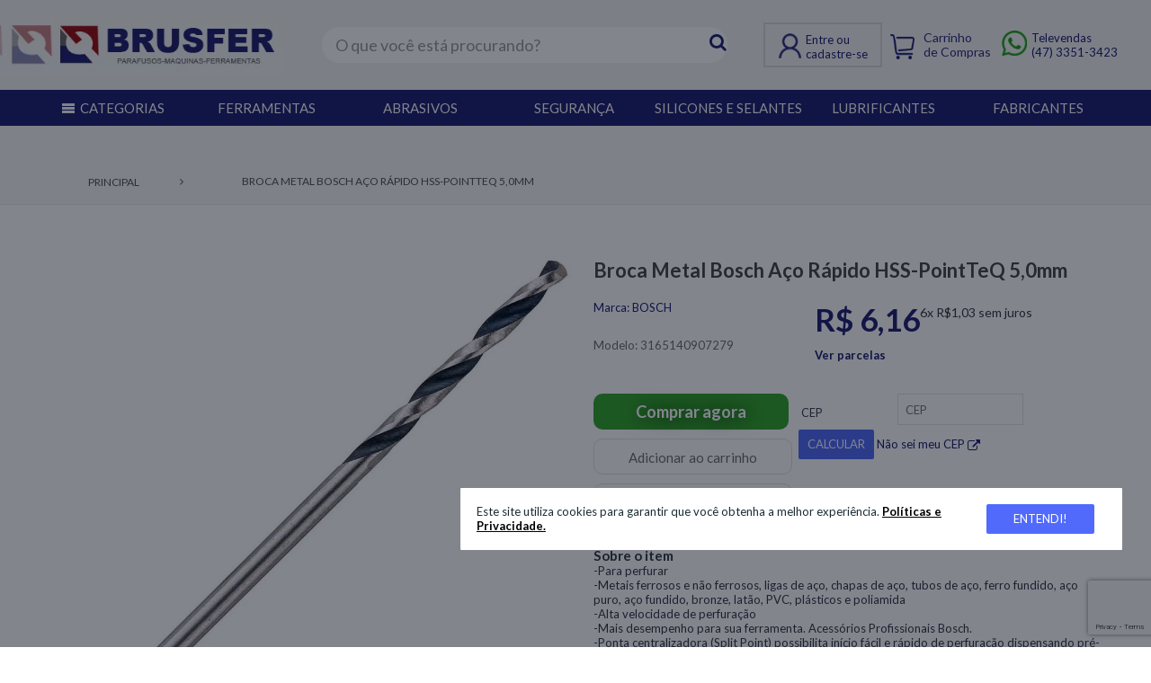

--- FILE ---
content_type: text/html; charset=utf-8
request_url: https://brusfer.com.br/broca-metal-bosch-aco-rapido-hss-pointteq-5-0mm-9967
body_size: 30506
content:

<!DOCTYPE html> <html dir="ltr" lang="pt-br" class="webkit chrome chrome131 mac journal-desktop is-guest skin-1 responsive-layout mobile-menu-on-tablet extended-layout backface product-grid-second-image product-list-second-image product-page product-page-9967 layout-2 route-product-product oc2"> <head> <meta charset="UTF-8" /> <meta name="route" content="product-product-9967"/> <meta name="viewport" content="width=device-width, initial-scale=1"> <meta name="format-detection" content="telephone=no"> <!-- Incluir CSS do Leaflet caso seja a página information/empresa --> <!--[if IE]><meta http-equiv="X-UA-Compatible" content="IE=Edge,chrome=1"/><![endif]--> <!--[if lt IE 9]><script src="//ie7-js.googlecode.com/svn/version/2.1(beta4)/IE9.js"></script><![endif]--> <title>Broca Metal Bosch Aço Rápido HSS-PointTeQ 5,0mm - Brusfer</title> <base href="https://brusfer.com.br/" /> <meta name="description" content="A Broca para Metal de aço rápido HSS-PointTeQ proporciona alta velocidade de perfuração devido ao desenho da sua ponta com tecnologia Bosch." /> <meta property="og:title" content="Broca Metal Bosch Aço Rápido HSS-PointTeQ 5,0mm" /> <meta property="og:site_name" content="Brusfer" /> <meta property="og:url" content="https://brusfer.com.br/broca-metal-bosch-aco-rapido-hss-pointteq-5-0mm-9967" /> <meta property="og:description" content="A Broca para Metal de aço rápido HSS-PointTeQ proporciona alta velocidade de perfuração devido ao desenho da sua ponta com tecnologia Bosch. Sua ponta centralizadora (Split Point) dispensa pré-furo ou punção inicial permitindo início rápido e fácil de perfuração evitando desvios no material. Com exe" /> <meta property="og:type" content="product" /> <meta property="og:image" content="https://brusfer.com.br/image/cache/data/Produtos/BR/Broca-Metal-Bosch-Ao-Rpido-HSS-PointTeQ-30mm-COR-NO-DEFINIDA-47F15CFA-1-600x315.jpg.webp" /> <meta property="og:image:width" content="600" /> <meta property="og:image:height" content="315" /> <meta property="product:price:currency" content="BRL" /> <meta property="product:brand" content="BOSCH" /> <meta property="product:availability" content="in stock" /> <meta property="product:price:amount" content="6.1600" /> <meta property="product:retailer_item_id" content="9967" /> <meta property="twitter:card" content="summary" /> <meta property="twitter:title" content="Broca Metal Bosch Aço Rápido HSS-PointTeQ 5,0mm" /> <meta property="twitter:description" content="A Broca para Metal de aço rápido HSS-PointTeQ proporciona alta velocidade de perfuração devido ao desenho da sua ponta com tecnologia Bosch. Sua ponta centralizadora (Split Point) dispensa pré-furo ou punção inicial permitindo início rápido e fácil de perfuração evitando desvios no material. Com exe" /> <meta property="twitter:image" content="https://brusfer.com.br/image/cache/data/Produtos/BR/Broca-Metal-Bosch-Ao-Rpido-HSS-PointTeQ-30mm-COR-NO-DEFINIDA-47F15CFA-1-200x200.jpg.webp" /> <meta property="twitter:image:width" content="200" /> <meta property="twitter:image:height" content="200" /> <link href="https://brusfer.com.br/image/logos/favicon.png" rel="icon" /> <link rel="canonical" href="https://brusfer.com.br/broca-metal-bosch-aco-rapido-hss-pointteq-5-0mm-9967" /> <link href="//fonts.googleapis.com/css?family=Open+Sans:regular,600%7COswald:regular%7CLato:700,regular,900&amp;subset=latin&display=swap" rel="preload" as="style" onload="this.rel='stylesheet'"/> <link rel="stylesheet" href="https://brusfer.com.br/catalog/view/theme/journal2/css/j-strap.css?v=21bbf6449877c17bc6f9c0c92e54f5e55ef72b54d9944a68b7b7cd5eb12d2a87" /><link rel="stylesheet" href="https://brusfer.com.br/catalog/view/javascript/font-awesome/css/font-awesome.min.css?v=21bbf6449877c17bc6f9c0c92e54f5e55ef72b54d9944a68b7b7cd5eb12d2a87" /><link rel="stylesheet" href="https://brusfer.com.br/catalog/view/theme/journal2/lib/jquery.ui/jquery-ui-slider.min.css?v=21bbf6449877c17bc6f9c0c92e54f5e55ef72b54d9944a68b7b7cd5eb12d2a87" /><link rel="stylesheet" href="https://brusfer.com.br/catalog/view/theme/journal2/lib/owl-carousel/owl.carousel.css?v=21bbf6449877c17bc6f9c0c92e54f5e55ef72b54d9944a68b7b7cd5eb12d2a87" /><link rel="stylesheet" href="https://brusfer.com.br/catalog/view/theme/journal2/lib/owl-carousel/owl.transitions.css?v=21bbf6449877c17bc6f9c0c92e54f5e55ef72b54d9944a68b7b7cd5eb12d2a87" /><link rel="stylesheet" href="https://brusfer.com.br/catalog/view/theme/journal2/lib/magnific-popup/magnific-popup.css?v=21bbf6449877c17bc6f9c0c92e54f5e55ef72b54d9944a68b7b7cd5eb12d2a87" /><link rel="stylesheet" href="https://brusfer.com.br/catalog/view/javascript/jquery/magnific/magnific-popup.css?v=21bbf6449877c17bc6f9c0c92e54f5e55ef72b54d9944a68b7b7cd5eb12d2a87" /><link rel="stylesheet" href="https://brusfer.com.br/catalog/view/javascript/jquery/datetimepicker/bootstrap-datetimepicker.min.css?v=21bbf6449877c17bc6f9c0c92e54f5e55ef72b54d9944a68b7b7cd5eb12d2a87" /><link rel="stylesheet" href="https://brusfer.com.br//catalog/view/theme/journal2/lib/pnotify/jquery.pnotify.default.css?v=e3b0c44298fc1c149afbf4c8996fb92427ae41e4649b934ca495991b7852b855" /><link rel="stylesheet" href="https://brusfer.com.br/catalog/view/theme/journal2/css/hint.min.css?v=21bbf6449877c17bc6f9c0c92e54f5e55ef72b54d9944a68b7b7cd5eb12d2a87" /><link rel="stylesheet" href="https://brusfer.com.br/catalog/view/theme/journal2/css/journal.css?v=e823b4781f8fd9ef1fd0be559afc2a1c76b37b17d51a73c36a6558fd20581dba" /><link rel="stylesheet" href="https://brusfer.com.br/catalog/view/theme/journal2/css/features.css?v=21bbf6449877c17bc6f9c0c92e54f5e55ef72b54d9944a68b7b7cd5eb12d2a87" /><link rel="stylesheet" href="https://brusfer.com.br/catalog/view/theme/journal2/css/header.css?v=21bbf6449877c17bc6f9c0c92e54f5e55ef72b54d9944a68b7b7cd5eb12d2a87" /><link rel="stylesheet" href="https://brusfer.com.br/catalog/view/theme/journal2/css/module.css?v=21bbf6449877c17bc6f9c0c92e54f5e55ef72b54d9944a68b7b7cd5eb12d2a87" /><link rel="stylesheet" href="https://brusfer.com.br/catalog/view/theme/journal2/css/pages.css?v=46946e2809057bbfc7f32bad1cd31a95724d6cf72973dd91ebb0179c4cbb2ab7" /><link rel="stylesheet" href="https://brusfer.com.br/catalog/view/theme/journal2/css/account.css?v=76f92323f47606d62bbfb004d0ff153967d4d507a2757399a8fcaf886ef81d0a" /><link rel="stylesheet" href="https://brusfer.com.br/catalog/view/theme/journal2/css/blog-manager.css?v=21bbf6449877c17bc6f9c0c92e54f5e55ef72b54d9944a68b7b7cd5eb12d2a87" /><link rel="stylesheet" href="https://brusfer.com.br/catalog/view/theme/journal2/css/side-column.css?v=21bbf6449877c17bc6f9c0c92e54f5e55ef72b54d9944a68b7b7cd5eb12d2a87" /><link rel="stylesheet" href="https://brusfer.com.br/catalog/view/theme/journal2/css/product.css?v=abeb28fbd6e59848882c8446c930e361e94fec6952078bbc017711496dab54e4" /><link rel="stylesheet" href="https://brusfer.com.br/catalog/view/theme/journal2/css/category.css?v=21bbf6449877c17bc6f9c0c92e54f5e55ef72b54d9944a68b7b7cd5eb12d2a87" /><link rel="stylesheet" href="https://brusfer.com.br/catalog/view/theme/journal2/css/footer.css?v=21bbf6449877c17bc6f9c0c92e54f5e55ef72b54d9944a68b7b7cd5eb12d2a87" /><link rel="stylesheet" href="https://brusfer.com.br/catalog/view/theme/journal2/css/icons.css?v=21bbf6449877c17bc6f9c0c92e54f5e55ef72b54d9944a68b7b7cd5eb12d2a87" /><link rel="stylesheet" href="https://brusfer.com.br/catalog/view/theme/journal2/css/whatsapp.css?v=26a6d59541f5aaf8b9c407e80b81341db9fdf3b90c43e247b0768f890f237a92" /><link rel="stylesheet" href="https://brusfer.com.br/catalog/view/theme/journal2/css/opcao-cores.css?v=a356e9d354260dda21c42618450ac1a275ba3f1d1c4f44029e08abd084c7a618" /><link rel="stylesheet" href="https://brusfer.com.br/catalog/view/theme/journal2/css/mapa-leaflet.css?v=2051465ba1d69c22e1e6cf87abf52472f46dad06d21623a697c3079d94e9f533" /><link rel="stylesheet" href="https://brusfer.com.br/catalog/view/theme/journal2/css/pedidos.css?v=a9f58a75f328d6219e931d83f7dd449fc24ce873f11d53481e9ed390b2b25452" /><link rel="stylesheet" href="https://brusfer.com.br/catalog/view/theme/journal2/css/responsive.css?v=21bbf6449877c17bc6f9c0c92e54f5e55ef72b54d9944a68b7b7cd5eb12d2a87" /><link rel="stylesheet" href="https://brusfer.com.br/catalog/view/theme/journal2/template/journal2/assets/cache/b464fd42204edb5f6f9453bcde651d18.css" /><script src="https://brusfer.com.br/catalog/view/javascript/jquery/jquery-2.1.1.min.js?v=f94c827fe188771e65b66f68cf10f15dc0ec9c19d43679064382010808992859"></script><script src="https://brusfer.com.br/catalog/view/theme/journal2/lib/jquery/jquery-migrate-1.2.1.min.js?v=21bbf6449877c17bc6f9c0c92e54f5e55ef72b54d9944a68b7b7cd5eb12d2a87"></script><script src="https://brusfer.com.br/catalog/view/theme/journal2/lib/jquery.ui/jquery-ui-slider.min.js?v=21bbf6449877c17bc6f9c0c92e54f5e55ef72b54d9944a68b7b7cd5eb12d2a87"></script><script src="https://brusfer.com.br/catalog/view/javascript/common.js?v=b8ee74fa5f8dd8a95e63fe6495de3c9bbec585ef92247ad87c356bb7906a6d56"></script><script src="https://brusfer.com.br/catalog/view/theme/journal2/lib/jquery.tabs/tabs.js?v=21bbf6449877c17bc6f9c0c92e54f5e55ef72b54d9944a68b7b7cd5eb12d2a87"></script><script src="https://brusfer.com.br/catalog/view/theme/journal2/lib/owl-carousel/owl.carousel.js?v=21bbf6449877c17bc6f9c0c92e54f5e55ef72b54d9944a68b7b7cd5eb12d2a87"></script><script src="https://brusfer.com.br/catalog/view/theme/journal2/lib/quovolver/jquery.quovolver.js?v=21bbf6449877c17bc6f9c0c92e54f5e55ef72b54d9944a68b7b7cd5eb12d2a87"></script><script src="https://brusfer.com.br/catalog/view/theme/journal2/lib/countdown/jquery.countdown.js?v=21bbf6449877c17bc6f9c0c92e54f5e55ef72b54d9944a68b7b7cd5eb12d2a87"></script><script src="https://brusfer.com.br/catalog/view/javascript/jquery/jcarousellite-master/jquery.jcarousellite.js?v=21bbf6449877c17bc6f9c0c92e54f5e55ef72b54d9944a68b7b7cd5eb12d2a87"></script><script src="https://brusfer.com.br/catalog/view/javascript/jquery/jcarousellite-master/lib/jquery.easing-1.3.js?v=21bbf6449877c17bc6f9c0c92e54f5e55ef72b54d9944a68b7b7cd5eb12d2a87"></script><script src="https://brusfer.com.br/catalog/view/javascript/jquery/jcarousellite-master/lib/jquery.easing.compatibility.js?v=21bbf6449877c17bc6f9c0c92e54f5e55ef72b54d9944a68b7b7cd5eb12d2a87"></script><script src="https://brusfer.com.br/catalog/view/javascript/jquery/jcarousellite-master/lib/jquery.mousewheel-3.1.12.js?v=21bbf6449877c17bc6f9c0c92e54f5e55ef72b54d9944a68b7b7cd5eb12d2a87"></script><script src="catalog/view/theme/journal2/js/HttpRequest.js?v=f6dd08d96fd018b2a43de9c6e436fcc290ef36bce986e817fc917508e86de643"></script><script src="https://brusfer.com.br/catalog/view/theme/journal2/js/ShippingQuote.js?v=af0c60d8a069fd2839a4b676d19270ac8a4b665935bd8a5eb01bbb4f0de8e8fb"></script><script src="https://brusfer.com.br/catalog/view/javascript/jquery/magnific/jquery.magnific-popup.min.js?v=21bbf6449877c17bc6f9c0c92e54f5e55ef72b54d9944a68b7b7cd5eb12d2a87"></script><script src="https://brusfer.com.br/catalog/view/javascript/jquery/datetimepicker/moment.js?v=21bbf6449877c17bc6f9c0c92e54f5e55ef72b54d9944a68b7b7cd5eb12d2a87"></script><script src="https://brusfer.com.br/catalog/view/javascript/jquery/datetimepicker/bootstrap-datetimepicker.min.js?v=21bbf6449877c17bc6f9c0c92e54f5e55ef72b54d9944a68b7b7cd5eb12d2a87"></script><script src="https://brusfer.com.br/catalog/view/javascript/cache/pre-cache.js?v=b2d9fb275cfc28ffcdc584f95de8cca1055bf02aa0e0baaa05a19e26f71e5da0"></script><script src="https://www.googletagmanager.com/gtag/js?id=AW-10825803987"></script><script src="https://brusfer.com.br/catalog/view/theme/journal2/js/journal.js?v=20fc1808841a26c0c2b1af5722b51659930a0d0beb0644e79854eea2476828a6"></script><!--[if (gte IE 6)&(lte IE 8)]><script src="catalog/view/theme/journal2/lib/selectivizr/selectivizr.min.js"></script><![endif]--> <meta name="cs:page" content="product"/><meta name="cs:description" content="sku=9967"/> <script>
    var IsLoggedIn = 0;
    var loginUsuarioNome = '';

        Journal.NOTIFICATION_BUTTONS = '<div class="notification-buttons"><a class="button notification-cart button-cart" href="https://brusfer.com.br/">Continuar comprando</a><a class="button notification-cart button-cart" href="https://brusfer.com.br/carrinho">Exibir carrinho</a><a style="background-color: #6c9e59 !important;;border-color: #5c983d !important;" class="button notification-checkout button-cart" href="https://brusfer.com.br/carrinho/checkout">Finalizar pedido</a></div>';
    Journal.WISHLIST_BUTTONS = '<div style="display: flex; justify-content: center;"><div class="wishlist-popup-buttons" style="display: flex; flex-direction: column; width: 50%; gap: 5px;"><a class="button wishlist-popup-button" href="https://brusfer.com.br/conta/lista-desejos">Lista de desejos</a><a class="button wishlist-popup-button" href="https://brusfer.com.br/conta">Minha conta</a></div></div>';
</script> <meta name="google-site-verification" content="" /> <script>
    window.dataLayer = window.dataLayer || [];
    function gtag(){dataLayer.push(arguments);}
    gtag('js', new Date());
    </script> <script>
                gtag('config','AW-10825803987');
        </script> <script>
                gtag('config','G-F83XZ1Y3K2');
        </script> <script>
    //gtags, google analytics

    gtag_view_item = (data) => {
                gtag('event','view_item',{
            'currency' : 'BRL',
            'value' : data['price'],
            'items': [{
                "id"            : data['id'],
                "name"          : data['name'],
                "brand"         : data['brand'],
                "quantity"      : data['quantity'],
                "price"         : data['price']
            }]
        });
            }

    function gtag_add_cart(data){
                gtag('event', 'add_to_cart', {
            "currency" : 'BRL',
            "value" : data['price'],            
            "items": [{
                "id"            : data['id'],
                "name"          : data['name'],
                "brand"         : data['brand'],
                "category"      : data['category'],
                "quantity"      : data['quantity'],
                "price"         : data['price']
            }]
        });
            }

    function gtagApi(data){
                gtag('event','select_content', {
            "content_type": "product",
            "items": [{
                "id"        : data['id'],
                "name"      : data['name']
            }]
        });
            }

    function gtag_remove_cart(data) {
                gtag('event', 'remove_from_cart', {
            "items": [{
                "id"            : data['id'],
                "name"          : data['name'],
                "brand"         : data['brand'],
                "category"      : data['category'],
                "quantity"      : data['quantity'],
                "price"         : data['price']
            }]
        });
            }

    function  gtag_remove_all_cart(data){
                var products = data['remove_products']
        products[0].forEach(function(product){
            $.each(product, function(index, value) {
                gtag('event', 'remove_from_cart', {
                    "items": [{
                        "id"            : product['product_id'],
                        "name"          : product['name'],
                        "model"         : product['model'],
                        "price"         : product['price'],
                        "price_total"   : product['total']
                    }]
                });
            })
        })
            }

</script> <script>
    
    
    document.addEventListener('DOMContentLoaded', function() {
            });

</script> <meta name="facebook-domain-verification" content="EAAVcG0faIWsBAMSoogRdoOu6zwVQRs6lIv2OdexHFsDjwzDxnxxycRowknxrpBbHvVlxUWliaxO0XJDA9VthOF1hA5zXH48eGZC2Lx8pj2xtccNxUrgYHhZAsAZCMFR5rSqc1TxGOl4Xqe6IPXJ1TNwtLCtqglu3iDYZBHr3ALjHcAaGj72zG3ZAl0SYRG9wZD"/> </head> <body> <script src="catalog/view/javascript/jbox/jBox.all.min.js"></script> <link href="catalog/view/css/jbox/jBox.all.min.css" rel="preload" as="style"  onload="this.rel='stylesheet'"> <!--[if lt IE 9]> <div class="old-browser">You are using an old browser. Please <a href="http://windows.microsoft.com/en-us/internet-explorer/download-ie">upgrade to a newer version</a> or <a href="http://browsehappy.com/">try a different browser</a>.</div> <![endif]--> <header class="journal-header-default header-brusfer"> <div id="header" class="journal-header"> <div class="journal-logo logo-brusfer"> <div id="logo"> <a href="https://brusfer.com.br/"> <img src="https://brusfer.com.br/image/cache/logos/logo-535x86.png.webp" width="535" height="86" alt="Brusfer" title="Brusfer" /> </a> </div> </div> <div class="pesquisa-brusfer"> <div class="journal-search j-min xs-100 sm-50"> <div id="search" class="input-group j-min"> <input type="text"  id="search-value" name="search" value="" onchange="searchValue()" placeholder="O que você está procurando?" autocomplete="off" class="form-control input-lg" /> <div class="button-search"><button onclick="search()" type="button"><i></i></button></div> </div> <script>
  function searchValue(val){
    var x = document.getElementById("search-value").value;
    if(x.length >= 3){
      gtag('event','search',{'search_term':x});
    }
  }
  function search(){
    var search = "";
    if(search.length >= 3){
    gtag('event','search',{'search_term':search});
    }
  }
</script> </div> </div> <div class="itens-brusfer"> <div class="conta-brusfer"> <a href="https://brusfer.com.br/conta"  class="icon-only"><i><img style="margin-right: 5px; " src="image/icon/conta.png" alt="" title="" /></i><span class="top-menu-link">Entre ou <br/> cadastre-se</span></a> </div> <div class="carrinho-brusfer"> <div id="cart" class="btn-group btn-block"> <button type="button" data-toggle="dropdown" class="btn btn-inverse btn-block btn-lg dropdown-toggle heading" style=""> <a> <i> </i> <span id="cart-total" data-loading-text="...">0</span> <span id="cart-total" data-loading-text="Carregando...&nbsp;&nbsp;" style="text-align: center;"> <span class="nome-carrinho">Carrinho<br> de Compras</span> </span> </a> </button> <style>
  .checkout-link{
    clear: both;
    padding: 2px 2px;
    text-align: center;
    display: table;
    text-align:left;
    width: 100%;
    background-color: rgb(255, 255, 255);
  }
  .mini-cart-link {
    color: #878787 !important;
    text-align:right !important;
    margin-left:5px;
    font-weight: normal;
  }
  </style> <div class="content"> <ul class="cart-wrapper"> <li> <p class="text-center empty">Seu carrinho está vazio!</p> </li> </ul> </div> </div> <script>
 new jBox('Modal', {
    attach: '#link-mini-cart',
    width: 520,
    height: 150,
    title: "<h2>Compartilhe seu carrinho</h2>",
    ajax: {
      url: 'index.php?route=checkout/cart/generateCartLink',
      type: 'post',		
      dataType: 'json',
      data: '',
      reload: 'strict',
      setContent: false,
      success: function (response) {
        html = '<p>Copie o link abaixo e compartilhe seu carrinho com outras pessoas.</p><br>'
        html += '<input type="text" id="cart-link-input" class="form-control" style="max-width: 390px;" value="' + response['link'] + '"><button onclick="copyTextClipboard()" class="btn btn-default button pull-right"">Copiar<button/>';
        this.setContent(html);
      },
      error: function () {
        this.setContent('<b style="color: #d33">Error loading content.</b>');
      }
    }
  });
 
 function copyTextClipboard() {
    var element = document.getElementById('cart-link-input'); 
    element.select();  
    document.execCommand("copy");

    new jBox('Notice', {
      content: 'Copiado',
      width: 80,
      position: {
        x: 'right',
        y: 'bottom'
      },
      color: 'gray'
    });

  }
function removeAllProductsThenReloadPage(){
  $.ajax({
      url : "index.php?route=checkout/cart/removeAllProducts",
      type : 'post',
      data : {
            status : true
      },
  }).done(() => {
    location.reload();
  })
}
 function removeItemCatalog () {
     $.ajax({
          url : "index.php?route=tecmicro/checkout/removeProductCheckout",
          type : 'post',
          data : {
               status : true
          },
     })
      .done(function(msg){
           
     });
  }
  function removeSession(){
    window.sessionStorage.removeItem("shipping_method");
  }
  function checkoutInit(){
    
  }
</script> </div> <div class="wpp-brusfer wpp-contact"> <a href="https://api.whatsapp.com/send?phone=554733513423"  class="icon-only"><i><img style="margin-right: 5px; " src="image/icon/wpp.png" alt="" title="" /></i><span class="top-menu-link">Televendas <br/> (47) 3351-3423</span></a> </div> </div> </div> <div class="menu-brusfer journal-menu"> <div class="mobile-trigger"></div> <ul class="super-menu mobile-menu menu-table" style="table-layout: fixed"> <li class="drop-down "> <a href="javascript:;" ><i style="margin-right: 5px; color: rgb(250, 250, 250); font-size: 16px" data-icon="&#xe653;"></i><span class="main-menu-text">CATEGORIAS</span></a> <ul><li><a href="https://brusfer.com.br/maquinas-e-equipamentos" >Maquinas e Equipamentos <i class="menu-plus"></i></a> <span class="mobile-plus">+</span><ul><li><a href="https://brusfer.com.br/maquinas-e-equipamentos/maquinas-e-equipamentos-aspiradores-de-po-e-extratoras" >Aspiradores de Pó e Extratoras</a></li><li><a href="https://brusfer.com.br/maquinas-e-equipamentos/maquinas-e-equipamentos-betoneiras" >Betoneiras</a></li><li><a href="https://brusfer.com.br/maquinas-e-equipamentos/maquinas-e-equipamentos-carregadores-de-baterias-automotivas" >Carregadores de Baterias Automotivas</a></li><li><a href="https://brusfer.com.br/maquinas-e-equipamentos/maquinas-e-equipamentos-chaves-de-impacto" >Chaves de Impacto</a></li><li><a href="https://brusfer.com.br/maquinas-e-equipamentos/maquinas-e-equipamentos-compressores" >Compressores</a></li><li><a href="https://brusfer.com.br/maquinas-e-equipamentos/maquinas-e-equipamentos-desengrosadeira" >Desengrossadeira</a></li><li><a href="https://brusfer.com.br/maquinas-e-equipamentos/maquinas-e-equipamentos-esmerilhadeiras" >Esmerilhadeiras</a></li><li><a href="https://brusfer.com.br/maquinas-e-equipamentos/maquinas-e-equipamentos-furadeiras" >Furadeiras</a></li><li><a href="https://brusfer.com.br/maquinas-e-equipamentos/maquinas-e-equipamentos-geradores" >Geradores</a></li><li><a href="https://brusfer.com.br/maquinas-e-equipamentos/maquinas-e-equipamentos-gravadores" >Gravadores</a></li><li><a href="https://brusfer.com.br/maquinas-e-equipamentos/maquinas-e-equipamentos-guinchos-e-talhas" >Guinchos e Talhas</a></li><li><a href="https://brusfer.com.br/maquinas-e-equipamentos/maquinas-e-equipamentos-lavadoras-e-extratoras" >Lavadoras e Extratoras</a></li><li><a href="https://brusfer.com.br/maquinas-e-equipamentos/maquinas-e-equipamentos-linha-a-bateria" >Linha a Bateria</a></li><li><a href="https://brusfer.com.br/maquinas-e-equipamentos/maquinas-e-equipamentos-lixadeiras-e-politrizes" >Lixadeiras e Politrizes</a></li><li><a href="https://brusfer.com.br/maquinas-e-equipamentos/maquinas-e-equipamentos-maquinas-de-solda" >Maquinas de Solda</a></li><li><a href="https://brusfer.com.br/maquinas-e-equipamentos/maquinas-e-equipamentos-martelos-e-rompedores" >Martelos e Rompedores</a></li><li><a href="https://brusfer.com.br/maquinas-e-equipamentos/maquinas-e-equipamentos-misturadores" >Misturadores</a></li><li><a href="https://brusfer.com.br/maquinas-e-equipamentos/maquinas-e-equipamentos-moto-esmiril" >Moto Esmiril</a></li><li><a href="https://brusfer.com.br/maquinas-e-equipamentos/maquinas-e-equipamentos-motobombas" >Motobombas</a></li><li><a href="https://brusfer.com.br/maquinas-e-equipamentos/maquinas-e-equipamentos-niveis-e-medidores-a-laser" >Niveis e Medidores a Laser</a></li><li><a href="https://brusfer.com.br/maquinas-e-equipamentos/maquinas-e-equipamentos-parafusadeiras" >Parafusadeiras</a></li><li><a href="https://brusfer.com.br/maquinas-e-equipamentos/maquinas-e-equipamentos-rebitadores-pinadores-e-grampeadores" >Rebitadores, Pinadores e Grampeadores</a></li><li><a href="https://brusfer.com.br/maquinas-e-equipamentos/maquinas-e-equipamentos-retificas" >Retificas</a></li><li><a href="https://brusfer.com.br/maquinas-e-equipamentos/maquinas-e-equipamentos-serras-eletricas" >Serras Elétricas</a></li><li><a href="https://brusfer.com.br/maquinas-e-equipamentos/maquinas-e-equipamentos-sopradores-termicos" >Sopradores Térmicos</a></li><li><a href="https://brusfer.com.br/maquinas-e-equipamentos/maquinas-e-equipamentos-tupias-e-plainas" >Tupias e Plainas</a></li><li><a href="https://brusfer.com.br/maquinas-e-equipamentos/maquinas-e-equipamentos-vibradores-e-mangotes" >Vibradores e Mangotes</a></li></ul></li><li><a href="https://brusfer.com.br/acessorios" >Acessórios <i class="menu-plus"></i></a> <span class="mobile-plus">+</span><ul><li><a href="https://brusfer.com.br/acessorios/acessorios-base-para-lixadeira" >Base para Lixadeira</a></li><li><a href="https://brusfer.com.br/acessorios/acessorios-baterias" >Baterias</a></li><li><a href="https://brusfer.com.br/acessorios/acessorios-boina-para-polimento" >Boina para Polimento</a></li><li><a href="https://brusfer.com.br/acessorios/acessorios-brocas" >Brocas <i class="menu-plus"></i></a> <span class="mobile-plus">+</span><ul><li><a href="https://brusfer.com.br/acessorios/acessorios-brocas/acessorios-brocas-adaptadores" >Adaptadores</a></li><li><a href="https://brusfer.com.br/acessorios/acessorios-brocas/acessorios-brocas-brocas-aco-rapido" >Brocas Aço Rápido</a></li><li><a href="https://brusfer.com.br/acessorios/acessorios-brocas/acessorios-brocas-brocas-de-encaixe-sds" >Brocas De Encaixe SDS</a></li><li><a href="https://brusfer.com.br/acessorios/acessorios-brocas/acessorios-brocas-brocas-multi-materiais" >Brocas Multi-Materiais</a></li><li><a href="https://brusfer.com.br/acessorios/acessorios-brocas/acessorios-brocas-jogo-de-brocas" >Jogos de Brocas</a></li></ul></li><li><a href="https://brusfer.com.br/acessorios/acessorios-caixa-organizadora" >Caixa Organizadora</a></li><li><a href="https://brusfer.com.br/acessorios/acessorios-carregadores" >Carregadores</a></li><li><a href="https://brusfer.com.br/acessorios/acessorios-fresas" >Fresas</a></li><li><a href="https://brusfer.com.br/acessorios/acessorios-jogo-de-acessorios" >Jogos de Acessórios</a></li><li><a href="https://brusfer.com.br/acessorios/acessorios-laminas-para-multicortadora" >Lâminas para Multicortadora</a></li><li><a href="https://brusfer.com.br/acessorios/acessorios-laminas-para-serra-sabre" >Lâminas para Serra Sabre</a></li><li><a href="https://brusfer.com.br/acessorios/acessorios-lanternas" >Lanternas</a></li><li><a href="https://brusfer.com.br/acessorios/acessorios-lupas" >Lupas</a></li><li><a href="https://brusfer.com.br/acessorios/acessorios-marcadores-industriais" >Marcadores Industriais</a></li><li><a href="https://brusfer.com.br/acessorios/acessorios-pilhas-e-baterias" >Pilhas e Baterias</a></li><li><a href="https://brusfer.com.br/acessorios/acessorios-ponteias-bits" >Ponteiras (Bits) <i class="menu-plus"></i></a> <span class="mobile-plus">+</span><ul><li><a href="https://brusfer.com.br/acessorios/acessorios-ponteias-bits/acessorios-ponteiras-bits-jogos-de-bits" >Jogos de Bits</a></li><li><a href="https://brusfer.com.br/acessorios/acessorios-ponteias-bits/acessorios-ponteias-bits-philips" >Philips</a></li></ul></li><li><a href="https://brusfer.com.br/acessorios/acessorios-serras-copo" >Serras Copo</a></li><li><a href="https://brusfer.com.br/acessorios/acessorios-talhadeiras" >Talhadeiras</a></li></ul></li><li><a href="https://brusfer.com.br/ferramentas-manuais" >Ferramentas Manuais <i class="menu-plus"></i></a> <span class="mobile-plus">+</span><ul><li><a href="https://brusfer.com.br/ferramentas-manuais/ferramentas-manuais-alicate-para-aneis" >Alicate para Anéis</a></li><li><a href="https://brusfer.com.br/ferramentas-manuais/ferramentas-manuais-alicates-bomba-d-agua" >Alicates Bomba d'Àgua</a></li><li><a href="https://brusfer.com.br/ferramentas-manuais/ferramentas-manuais-alicates-crimpador" >Alicates Crimpador</a></li><li><a href="https://brusfer.com.br/ferramentas-manuais/ferramentas-manuais-alicates-de-bico" >Alicates de Bico</a></li><li><a href="https://brusfer.com.br/ferramentas-manuais/ferramentas-manuais-alicates-de-corte" >Alicates de Corte</a></li><li><a href="https://brusfer.com.br/ferramentas-manuais/ferramentas-manuais-alicates-de-pressao" >Alicates de Pressão</a></li><li><a href="https://brusfer.com.br/ferramentas-manuais/ferramentas-manuais-alicates-desencapador" >Alicates Desencapador</a></li><li><a href="https://brusfer.com.br/ferramentas-manuais/ferramentas-manuais-alicates-furador" >Alicates Furador</a></li><li><a href="https://brusfer.com.br/ferramentas-manuais/ferramentas-manuais-alicates-para-aneis" >Alicates para Anéis</a></li><li><a href="https://brusfer.com.br/ferramentas-manuais/ferramentas-manuais-alicates-universal" >Alicates Universal</a></li><li><a href="https://brusfer.com.br/ferramentas-manuais/ferramentas-manuais-aplicadores-de-silicone" >Aplicadores de Silicone</a></li><li><a href="https://brusfer.com.br/ferramentas-manuais/ferramentas-manuais-base-giratoria-para-torno" >Base Giratória para Torno</a></li><li><a href="https://brusfer.com.br/ferramentas-manuais/ferramentas-manuais-bigornas" >Bigornas</a></li><li><a href="https://brusfer.com.br/ferramentas-manuais/ferramentas-manuais-calibres-de-folga" >Calibres de Folga</a></li><li><a href="https://brusfer.com.br/ferramentas-manuais/ferramentas-manuais-cavaletes-mecanicos" >Cavaletes Mecânicos</a></li><li><a href="https://brusfer.com.br/ferramentas-manuais/ferramentas-manuais-chave-dupla" >Chave Dupla</a></li><li><a href="https://brusfer.com.br/ferramentas-manuais/ferramentas-manuais-chave-torx" >Chave Torx</a></li><li><a href="https://brusfer.com.br/ferramentas-manuais/ferramentas-manuais-chaves-ajustaveis" >Chaves Ajustávéis</a></li><li><a href="https://brusfer.com.br/ferramentas-manuais/ferramentas-manuais-chaves-allen" >Chaves Allen</a></li><li><a href="https://brusfer.com.br/ferramentas-manuais/ferramentas-manuais-chaves-biela" >Chaves Biela</a></li><li><a href="https://brusfer.com.br/ferramentas-manuais/ferramentas-manuais-chaves-canhao" >Chaves Canhão</a></li><li><a href="https://brusfer.com.br/ferramentas-manuais/ferramentas-manuais-chaves-catraca" >Chaves Catraca</a></li><li><a href="https://brusfer.com.br/ferramentas-manuais/ferramentas-manuais-chaves-combinadas" >Chaves Combinadas</a></li><li><a href="https://brusfer.com.br/ferramentas-manuais/ferramentas-manuais-chaves-combinadas-c-catraca" >Chaves Combinadas C/Catraca</a></li><li><a href="https://brusfer.com.br/ferramentas-manuais/ferramentas-manuais-chaves-de-boca" >Chaves de Boca</a></li><li><a href="https://brusfer.com.br/ferramentas-manuais/ferramentas-manuais-chaves-de-fenda" >Chaves de Fenda</a></li><li><a href="https://brusfer.com.br/ferramentas-manuais/ferramentas-manuais-chave-catraca" >Chaves de Fenda</a></li><li><a href="https://brusfer.com.br/ferramentas-manuais/ferramentas-manuais-chaves-de-grifo" >Chaves de Grifo</a></li><li><a href="https://brusfer.com.br/ferramentas-manuais/ferramentas-manuais-chaves-para-cano" >Chaves para Cano</a></li><li><a href="https://brusfer.com.br/ferramentas-manuais/ferramentas-manuais-chaves-philips" >Chaves Philips</a></li><li><a href="https://brusfer.com.br/ferramentas-manuais/ferramentas-manuais-chaves-soquetes" >Chaves Soquetes</a></li><li><a href="https://brusfer.com.br/ferramentas-manuais/ferramentas-manuais-cintas-e-maletas" >Cintas e Maletas</a></li><li><a href="https://brusfer.com.br/ferramentas-manuais/ferramentas-manuais-cintas-para-aneis" >Cintas para Anéis</a></li><li><a href="https://brusfer.com.br/ferramentas-manuais/ferramentas-manuais-corta-vergalhoes" >Corta Vergalhões</a></li><li><a href="https://brusfer.com.br/ferramentas-manuais/ferramentas-manuais-cortadores-de-piso" >Cortadores de Piso</a></li><li><a href="https://brusfer.com.br/ferramentas-manuais/ferramentas-manuais-cortadores-de-tubo" >Cortadores de Tubo</a></li><li><a href="https://brusfer.com.br/ferramentas-manuais/ferramentas-manuais-desforcimetros" >Desforcimetros</a></li><li><a href="https://brusfer.com.br/ferramentas-manuais/ferramentas-manuais-eixos-de-serra" >Eixos de Serra</a></li><li><a href="https://brusfer.com.br/ferramentas-manuais/ferramentas-manuais-encolhedores-de-mola" >Encolhedores de Mola</a></li><li><a href="https://brusfer.com.br/ferramentas-manuais/ferramentas-manuais-escovas-de-aco-manuais" >Escovas de Aço Manuais</a></li><li><a href="https://brusfer.com.br/ferramentas-manuais/ferramentas-manuais-espatulas" >Espatulas</a></li><li><a href="https://brusfer.com.br/ferramentas-manuais/ferramentas-manuais-extensoes-cabos-de-forca-adaptadores" >Extensões/Cabos de Força/Adaptadores</a></li><li><a href="https://brusfer.com.br/ferramentas-manuais/ferramentas-manuais-jogos" >Jogos</a></li><li><a href="https://brusfer.com.br/ferramentas-manuais/ferramentas-manuais-limas" >Limas</a></li><li><a href="https://brusfer.com.br/ferramentas-manuais/ferramentas-manuais-linha-1000v" >Linha 1000v</a></li><li><a href="https://brusfer.com.br/ferramentas-manuais/ferramentas-manuais-rebitadores" >Rebitadores</a></li><li><a href="https://brusfer.com.br/ferramentas-manuais/ferramentas-manuais-saca-parafusos" >Saca Parafusos</a></li><li><a href="https://brusfer.com.br/ferramentas-manuais/ferramentas-manuais-saca-polias" >Saca Polias</a></li><li><a href="https://brusfer.com.br/ferramentas-manuais/ferramentas-manuais-sargentos-e-grampos" >Sargentos e Grampos</a></li><li><a href="https://brusfer.com.br/ferramentas-manuais/ferramentas-manuais-serras-manuais" >Serras Manuais</a></li><li><a href="https://brusfer.com.br/ferramentas-manuais/ferramentas-manuais-suporte-para-furadeiras" >Suporte para Furadeiras</a></li><li><a href="https://brusfer.com.br/ferramentas-manuais/ferramentas-manuais-tarraxas-para-cano" >Tarraxas para Cano</a></li><li><a href="https://brusfer.com.br/ferramentas-manuais/ferramentas-manuais-tesouras" >Tesouras</a></li><li><a href="https://brusfer.com.br/ferramentas-manuais/ferramentas-manuais-tesouras-para-chapa" >Tesouras para Chapa</a></li><li><a href="https://brusfer.com.br/ferramentas-manuais/ferramentas-manuais-tornos-de-bancada" >Tornos de Bancada</a></li><li><a href="https://brusfer.com.br/ferramentas-manuais/ferramentas-manuais-torques" >Torques</a></li><li><a href="https://brusfer.com.br/ferramentas-manuais/ferramentas-manuais-torquimetros" >Torquímetros</a></li></ul></li><li><a href="https://brusfer.com.br/abrasivos" >Abrasivos <i class="menu-plus"></i></a> <span class="mobile-plus">+</span><ul><li><a href="https://brusfer.com.br/abrasivos/abrasivos-discos" >Discos <i class="menu-plus"></i></a> <span class="mobile-plus">+</span><ul><li><a href="https://brusfer.com.br/abrasivos/abrasivos-discos/abrasivos-discos-disco-para-polimento-de-marmore" >Disco para Polimento de Marmore</a></li><li><a href="https://brusfer.com.br/abrasivos/abrasivos-discos/abrasivos-discos-discos-de-corte" >Discos de Corte</a></li><li><a href="https://brusfer.com.br/abrasivos/abrasivos-discos/abrasivos-discos-discos-de-desbaste" >Discos de Desbaste</a></li><li><a href="https://brusfer.com.br/abrasivos/abrasivos-discos/abrasivos-discos-discos-de-widea" >Discos de Wídea</a></li><li><a href="https://brusfer.com.br/abrasivos/abrasivos-discos/abrasivos-discos-discos-diamantados" >Discos Diamantados</a></li><li><a href="https://brusfer.com.br/abrasivos/abrasivos-discos/abrasivos-discos-discos-flap" >Discos Flap</a></li></ul></li><li><a href="https://brusfer.com.br/abrasivos/abrasivos-esponjas-de-lixas" >Esponjas de Lixas</a></li></ul></li><li><a href="https://brusfer.com.br/seguranca" >Segurança <i class="menu-plus"></i></a> <span class="mobile-plus">+</span><ul><li><a href="https://brusfer.com.br/seguranca/seguranca-protecao-auditiva" >Proteção Auditiva</a></li><li><a href="https://brusfer.com.br/seguranca/seguranca-protecao-para-o-corpo" >Proteção para o Corpo</a></li><li><a href="https://brusfer.com.br/seguranca/seguranca-protecao-respiratoria" >Proteção Respiratória</a></li><li><a href="https://brusfer.com.br/seguranca/seguranca-sapatos-de-seguranca" >Sapatos de Segurança</a></li></ul></li><li><a href="https://brusfer.com.br/compressores" >Compressores</a></li><li><a href="https://brusfer.com.br/fitas-e-adesivos" >Fitas e Adesivos</a></li><li><a href="https://brusfer.com.br/ferramentas-pneumaticas" >Ferramentas Pneumáticas <i class="menu-plus"></i></a> <span class="mobile-plus">+</span><ul><li><a href="https://brusfer.com.br/ferramentas-pneumaticas/ferramentas-pneumaticas-pistola-de-pintura" >Pistola de Pintura</a></li></ul></li><li><a href="https://brusfer.com.br/equipamentos-mecanicos" >Equipamentos Mecânicos</a></li><li><a href="https://brusfer.com.br/equipamentos-hidraulicos" >Equipamentos Hidráulicos <i class="menu-plus"></i></a> <span class="mobile-plus">+</span><ul><li><a href="https://brusfer.com.br/equipamentos-hidraulicos/equipamentos-hidraulicos-macacos-garrafa" >Macacos Garrafa</a></li><li><a href="https://brusfer.com.br/equipamentos-hidraulicos/equipamentos-hidraulicos-macacos-jacare" >Macacos Jacaré</a></li></ul></li><li><a href="https://brusfer.com.br/fixadores" >Fixadores</a></li><li><a href="https://brusfer.com.br/funilaria-e-pintura" >Funilaria e Pintura <i class="menu-plus"></i></a> <span class="mobile-plus">+</span><ul><li><a href="https://brusfer.com.br/funilaria-e-pintura/funilaria-e-pintura-tintas-spray" >Tintas Spray</a></li></ul></li><li><a href="https://brusfer.com.br/jardinagem" >Jardinagem</a></li><li><a href="https://brusfer.com.br/lavadoras" >Lavadoras</a></li><li><a href="https://brusfer.com.br/lubrificantes" >Lubrificantes <i class="menu-plus"></i></a> <span class="mobile-plus">+</span><ul><li><a href="https://brusfer.com.br/lubrificantes/lubrificantes-grafite" >Grafite</a></li><li><a href="https://brusfer.com.br/lubrificantes/lubrificantes-graxa" >Graxa</a></li><li><a href="https://brusfer.com.br/lubrificantes/lubrificantes-limpeza" >Limpeza</a></li><li><a href="https://brusfer.com.br/lubrificantes/lubrificantes-vaselina" >Vaselina</a></li></ul></li><li><a href="https://brusfer.com.br/medicao-e-teste" >Medição e Teste <i class="menu-plus"></i></a> <span class="mobile-plus">+</span><ul><li><a href="https://brusfer.com.br/medicao-e-teste/medicao-e-teste-boroscopio" >Boroscópio</a></li><li><a href="https://brusfer.com.br/medicao-e-teste/medicao-e-teste-capacimetro" >Capacímetro</a></li><li><a href="https://brusfer.com.br/medicao-e-teste/medicao-e-teste-decibelimetro" >Decibelímetro</a></li><li><a href="https://brusfer.com.br/medicao-e-teste/medicao-e-teste-fasimetro" >Fasímetro</a></li><li><a href="https://brusfer.com.br/medicao-e-teste/medicao-e-teste-megometro" >Megômetro</a></li></ul></li><li><a href="https://brusfer.com.br/moveis-de-aco" >Móveis de Aço</a></li><li><a href="https://brusfer.com.br/movimentacao-de-carga" >Movimentação de Carga</a></li><li><a href="https://brusfer.com.br/quimicos" >Químicos</a></li><li><a href="https://brusfer.com.br/silicones-e-selantes" >Silicones e Selantes <i class="menu-plus"></i></a> <span class="mobile-plus">+</span><ul><li><a href="https://brusfer.com.br/silicones-e-selantes/silicones-e-selantes-colas" >Colas <i class="menu-plus"></i></a> <span class="mobile-plus">+</span><ul><li><a href="https://brusfer.com.br/silicones-e-selantes/silicones-e-selantes-colas/silicones-e-selantes-colas-adesivos-instantaneo" >Adesivos Instantâneos</a></li><li><a href="https://brusfer.com.br/silicones-e-selantes/silicones-e-selantes-colas/silicones-e-selantes-colas-cola-expoxi" >Cola Expóxi</a></li></ul></li><li><a href="https://brusfer.com.br/silicones-e-selantes/silicones-e-selantes-espelho-fix" >Espelho Fix</a></li><li><a href="https://brusfer.com.br/silicones-e-selantes/silicones-e-selantes-ms-hibrido" >MS Híbrido</a></li><li><a href="https://brusfer.com.br/silicones-e-selantes/silicones-e-selantes-silicones-acetico" >Silicones Acético</a></li><li><a href="https://brusfer.com.br/silicones-e-selantes/silicones-e-selantes-silicones-alta-temperatura" >Silicones Alta Temperatura</a></li><li><a href="https://brusfer.com.br/silicones-e-selantes/silicones-e-selantes-silicones-neutro" >Silicones Neutro</a></li></ul></li><li><a href="https://brusfer.com.br/solda-e-corte" >Solda e Corte <i class="menu-plus"></i></a> <span class="mobile-plus">+</span><ul><li><a href="https://brusfer.com.br/solda-e-corte/solda-e-corte-ferros-de-solda" >Ferros de Solda</a></li><li><a href="https://brusfer.com.br/solda-e-corte/solda-e-corte-macaricos" >Maçaricos</a></li><li><a href="https://brusfer.com.br/solda-e-corte/solda-e-corte-maquinas-de-solda" >Maquinas de Solda</a></li><li><a href="https://brusfer.com.br/solda-e-corte/solda-e-corte-mascara-de-solda" >Mascara de Solda</a></li><li><a href="https://brusfer.com.br/solda-e-corte/solda-e-corte-tochas-para-soldagem" >Tochas para soldagem</a></li></ul></li><li><a href="https://brusfer.com.br/ventiladores-e-exaustores" >Ventiladores e Exaustores</a></li><li><a href="https://brusfer.com.br/iluminacao" >Iluminação <i class="menu-plus"></i></a> <span class="mobile-plus">+</span><ul><li><a href="https://brusfer.com.br/iluminacao/iluminacao-lampadas-de-led" >Lâmpadas de Led</a></li><li><a href="https://brusfer.com.br/iluminacao/iluminacao-luminaria-de-emergencia" >Luminária de Emergência</a></li></ul></li><li><a href="https://brusfer.com.br/ferragens" >Ferragens <i class="menu-plus"></i></a> <span class="mobile-plus">+</span><ul><li><a href="https://brusfer.com.br/ferragens/ferragens-cadeados" >Cadeados</a></li><li><a href="https://brusfer.com.br/ferragens/ferragens-fechaduras" >Fechaduras</a></li></ul></li></ul> <span class="mobile-plus">+</span> </li> <li class="drop-down "> <a href="javascript:;" ><span class="main-menu-text">Ferramentas</span></a> <ul><li><a href="https://brusfer.com.br/ferramentas-manuais" >Ferramentas Manuais <i class="menu-plus"></i></a> <span class="mobile-plus">+</span><ul><li><a href="https://brusfer.com.br/ferramentas-manuais/ferramentas-manuais-alicate-para-aneis" >Alicate para Anéis</a></li><li><a href="https://brusfer.com.br/ferramentas-manuais/ferramentas-manuais-alicates-bomba-d-agua" >Alicates Bomba d'Àgua</a></li><li><a href="https://brusfer.com.br/ferramentas-manuais/ferramentas-manuais-alicates-crimpador" >Alicates Crimpador</a></li><li><a href="https://brusfer.com.br/ferramentas-manuais/ferramentas-manuais-alicates-de-bico" >Alicates de Bico</a></li><li><a href="https://brusfer.com.br/ferramentas-manuais/ferramentas-manuais-alicates-de-corte" >Alicates de Corte</a></li><li><a href="https://brusfer.com.br/ferramentas-manuais/ferramentas-manuais-alicates-de-pressao" >Alicates de Pressão</a></li><li><a href="https://brusfer.com.br/ferramentas-manuais/ferramentas-manuais-alicates-desencapador" >Alicates Desencapador</a></li><li><a href="https://brusfer.com.br/ferramentas-manuais/ferramentas-manuais-alicates-furador" >Alicates Furador</a></li><li><a href="https://brusfer.com.br/ferramentas-manuais/ferramentas-manuais-alicates-para-aneis" >Alicates para Anéis</a></li><li><a href="https://brusfer.com.br/ferramentas-manuais/ferramentas-manuais-alicates-universal" >Alicates Universal</a></li><li><a href="https://brusfer.com.br/ferramentas-manuais/ferramentas-manuais-aplicadores-de-silicone" >Aplicadores de Silicone</a></li><li><a href="https://brusfer.com.br/ferramentas-manuais/ferramentas-manuais-base-giratoria-para-torno" >Base Giratória para Torno</a></li><li><a href="https://brusfer.com.br/ferramentas-manuais/ferramentas-manuais-bigornas" >Bigornas</a></li><li><a href="https://brusfer.com.br/ferramentas-manuais/ferramentas-manuais-calibres-de-folga" >Calibres de Folga</a></li><li><a href="https://brusfer.com.br/ferramentas-manuais/ferramentas-manuais-cavaletes-mecanicos" >Cavaletes Mecânicos</a></li><li><a href="https://brusfer.com.br/ferramentas-manuais/ferramentas-manuais-chave-dupla" >Chave Dupla</a></li><li><a href="https://brusfer.com.br/ferramentas-manuais/ferramentas-manuais-chave-torx" >Chave Torx</a></li><li><a href="https://brusfer.com.br/ferramentas-manuais/ferramentas-manuais-chaves-ajustaveis" >Chaves Ajustávéis</a></li><li><a href="https://brusfer.com.br/ferramentas-manuais/ferramentas-manuais-chaves-allen" >Chaves Allen</a></li><li><a href="https://brusfer.com.br/ferramentas-manuais/ferramentas-manuais-chaves-biela" >Chaves Biela</a></li><li><a href="https://brusfer.com.br/ferramentas-manuais/ferramentas-manuais-chaves-canhao" >Chaves Canhão</a></li><li><a href="https://brusfer.com.br/ferramentas-manuais/ferramentas-manuais-chaves-catraca" >Chaves Catraca</a></li><li><a href="https://brusfer.com.br/ferramentas-manuais/ferramentas-manuais-chaves-combinadas" >Chaves Combinadas</a></li><li><a href="https://brusfer.com.br/ferramentas-manuais/ferramentas-manuais-chaves-combinadas-c-catraca" >Chaves Combinadas C/Catraca</a></li><li><a href="https://brusfer.com.br/ferramentas-manuais/ferramentas-manuais-chaves-de-boca" >Chaves de Boca</a></li><li><a href="https://brusfer.com.br/ferramentas-manuais/ferramentas-manuais-chaves-de-fenda" >Chaves de Fenda</a></li><li><a href="https://brusfer.com.br/ferramentas-manuais/ferramentas-manuais-chave-catraca" >Chaves de Fenda</a></li><li><a href="https://brusfer.com.br/ferramentas-manuais/ferramentas-manuais-chaves-de-grifo" >Chaves de Grifo</a></li><li><a href="https://brusfer.com.br/ferramentas-manuais/ferramentas-manuais-chaves-para-cano" >Chaves para Cano</a></li><li><a href="https://brusfer.com.br/ferramentas-manuais/ferramentas-manuais-chaves-philips" >Chaves Philips</a></li><li><a href="https://brusfer.com.br/ferramentas-manuais/ferramentas-manuais-chaves-soquetes" >Chaves Soquetes</a></li><li><a href="https://brusfer.com.br/ferramentas-manuais/ferramentas-manuais-cintas-e-maletas" >Cintas e Maletas</a></li><li><a href="https://brusfer.com.br/ferramentas-manuais/ferramentas-manuais-cintas-para-aneis" >Cintas para Anéis</a></li><li><a href="https://brusfer.com.br/ferramentas-manuais/ferramentas-manuais-corta-vergalhoes" >Corta Vergalhões</a></li><li><a href="https://brusfer.com.br/ferramentas-manuais/ferramentas-manuais-cortadores-de-piso" >Cortadores de Piso</a></li><li><a href="https://brusfer.com.br/ferramentas-manuais/ferramentas-manuais-cortadores-de-tubo" >Cortadores de Tubo</a></li><li><a href="https://brusfer.com.br/ferramentas-manuais/ferramentas-manuais-desforcimetros" >Desforcimetros</a></li><li><a href="https://brusfer.com.br/ferramentas-manuais/ferramentas-manuais-eixos-de-serra" >Eixos de Serra</a></li><li><a href="https://brusfer.com.br/ferramentas-manuais/ferramentas-manuais-encolhedores-de-mola" >Encolhedores de Mola</a></li><li><a href="https://brusfer.com.br/ferramentas-manuais/ferramentas-manuais-escovas-de-aco-manuais" >Escovas de Aço Manuais</a></li><li><a href="https://brusfer.com.br/ferramentas-manuais/ferramentas-manuais-espatulas" >Espatulas</a></li><li><a href="https://brusfer.com.br/ferramentas-manuais/ferramentas-manuais-extensoes-cabos-de-forca-adaptadores" >Extensões/Cabos de Força/Adaptadores</a></li><li><a href="https://brusfer.com.br/ferramentas-manuais/ferramentas-manuais-jogos" >Jogos</a></li><li><a href="https://brusfer.com.br/ferramentas-manuais/ferramentas-manuais-limas" >Limas</a></li><li><a href="https://brusfer.com.br/ferramentas-manuais/ferramentas-manuais-linha-1000v" >Linha 1000v</a></li><li><a href="https://brusfer.com.br/ferramentas-manuais/ferramentas-manuais-rebitadores" >Rebitadores</a></li><li><a href="https://brusfer.com.br/ferramentas-manuais/ferramentas-manuais-saca-parafusos" >Saca Parafusos</a></li><li><a href="https://brusfer.com.br/ferramentas-manuais/ferramentas-manuais-saca-polias" >Saca Polias</a></li><li><a href="https://brusfer.com.br/ferramentas-manuais/ferramentas-manuais-sargentos-e-grampos" >Sargentos e Grampos</a></li><li><a href="https://brusfer.com.br/ferramentas-manuais/ferramentas-manuais-serras-manuais" >Serras Manuais</a></li><li><a href="https://brusfer.com.br/ferramentas-manuais/ferramentas-manuais-suporte-para-furadeiras" >Suporte para Furadeiras</a></li><li><a href="https://brusfer.com.br/ferramentas-manuais/ferramentas-manuais-tarraxas-para-cano" >Tarraxas para Cano</a></li><li><a href="https://brusfer.com.br/ferramentas-manuais/ferramentas-manuais-tesouras" >Tesouras</a></li><li><a href="https://brusfer.com.br/ferramentas-manuais/ferramentas-manuais-tesouras-para-chapa" >Tesouras para Chapa</a></li><li><a href="https://brusfer.com.br/ferramentas-manuais/ferramentas-manuais-tornos-de-bancada" >Tornos de Bancada</a></li><li><a href="https://brusfer.com.br/ferramentas-manuais/ferramentas-manuais-torques" >Torques</a></li><li><a href="https://brusfer.com.br/ferramentas-manuais/ferramentas-manuais-torquimetros" >Torquímetros</a></li></ul></li><li><a href="https://brusfer.com.br/ferramentas-pneumaticas" >Ferramentas Pneumáticas <i class="menu-plus"></i></a> <span class="mobile-plus">+</span><ul><li><a href="https://brusfer.com.br/ferramentas-pneumaticas/ferramentas-pneumaticas-pistola-de-pintura" >Pistola de Pintura</a></li></ul></li><li><a href="https://brusfer.com.br/equipamentos-mecanicos" >Equipamentos Mecânicos</a></li><li><a href="https://brusfer.com.br/equipamentos-hidraulicos" >Equipamentos Hidráulicos <i class="menu-plus"></i></a> <span class="mobile-plus">+</span><ul><li><a href="https://brusfer.com.br/equipamentos-hidraulicos/equipamentos-hidraulicos-macacos-garrafa" >Macacos Garrafa</a></li><li><a href="https://brusfer.com.br/equipamentos-hidraulicos/equipamentos-hidraulicos-macacos-jacare" >Macacos Jacaré</a></li></ul></li></ul> <span class="mobile-plus">+</span> </li> <li class="drop-down "> <a href="javascript:;" ><span class="main-menu-text">Abrasivos</span></a> <ul><li><a href="https://brusfer.com.br/abrasivos-discos-discos-de-corte" >Discos de Corte</a></li><li><a href="https://brusfer.com.br/abrasivos-discos-discos-de-desbaste" >Discos de Desbaste</a></li><li><a href="https://brusfer.com.br/abrasivos-discos-discos-diamantados" >Discos Diamantados</a></li><li><a href="https://brusfer.com.br/abrasivos-discos-discos-de-widea" >Discos de Wídea</a></li><li><a href="https://brusfer.com.br/abrasivos-discos-discos-flap" >Discos Flap</a></li><li><a href="https://brusfer.com.br/abrasivos-discos-disco-para-polimento-de-marmore" >Disco para Polimento de Marmore</a></li><li><a href="https://brusfer.com.br/abrasivos-esponjas-de-lixas" >Esponjas de Lixas</a></li></ul> <span class="mobile-plus">+</span> </li> <li class="drop-down "> <a href="javascript:;" ><span class="main-menu-text">Segurança</span></a> <ul><li><a href="https://brusfer.com.br/seguranca-sapatos-de-seguranca" >Sapatos de Segurança</a></li><li><a href="https://brusfer.com.br/seguranca-protecao-auditiva" >Proteção Auditiva</a></li><li><a href="https://brusfer.com.br/seguranca-protecao-para-o-corpo" >Proteção para o Corpo</a></li><li><a href="https://brusfer.com.br/seguranca-protecao-respiratoria" >Proteção Respiratória</a></li></ul> <span class="mobile-plus">+</span> </li> <li class="drop-down "> <a href="javascript:;" ><span class="main-menu-text">SILICONES E SELANTES</span></a> <ul><li><a href="https://brusfer.com.br/silicones-e-selantes-ms-hibrido" >MS Híbrido</a></li><li><a href="https://brusfer.com.br/silicones-e-selantes-espelho-fix" >Espelho Fix</a></li><li><a href="https://brusfer.com.br/silicones-e-selantes-silicones-neutro" >Silicones Neutro</a></li><li><a href="https://brusfer.com.br/silicones-e-selantes-silicones-acetico" >Silicones Acético</a></li><li><a href="https://brusfer.com.br/silicones-e-selantes-silicones-alta-temperatura" >Silicones Alta Temperatura</a></li></ul> <span class="mobile-plus">+</span> </li> <li class="drop-down "> <a href="javascript:;" ><span class="main-menu-text">LUBRIFICANTES</span></a> <ul><li><a href="https://brusfer.com.br/lubrificantes-grafite" >Grafite</a></li><li><a href="https://brusfer.com.br/lubrificantes-graxa" >Graxa</a></li><li><a href="https://brusfer.com.br/lubrificantes-vaselina" >Vaselina</a></li><li><a href="https://brusfer.com.br/lubrificantes-limpeza" >Limpeza</a></li></ul> <span class="mobile-plus">+</span> </li> <li class="mega-menu-mixed "> <a><span class="main-menu-text">FABRICANTES</span></a> <span class="mobile-plus">+</span> </li> </ul> </div> </header> <div class="extended-container"> <div id="container" class="container j-container"> <ul class="breadcrumb"><!-- itemscope itemtype="https://schema.org/BreadcrumbList" ---> <li itemprop="itemListElement" itemscope itemtype="https://schema.org/ListItem"><a itemprop="item"
                    href="https://brusfer.com.br/"><span itemprop="name">
                        Principal                    </span></a> <meta itemprop="position" content="1" /> </li> <li itemprop="itemListElement" itemscope itemtype="https://schema.org/ListItem"><a itemprop="item"
                    href="https://brusfer.com.br/broca-metal-bosch-aco-rapido-hss-pointteq-5-0mm-9967"><span itemprop="name">
                        Broca Metal Bosch Aço Rápido HSS-PointTeQ 5,0mm                    </span></a> <meta itemprop="position" content="2" /> </li> </ul> <div class="row"> <div id="content" class="product-page-content" itemscope itemtype="http://schema.org/Product"> <div class="row product-info split-50-50"> <div class="left"> <div id="product-gallery-left"
                                class="image-additional journal-carousel"> <a href="https://brusfer.com.br/image/cache/data/Produtos/BR/Broca-Metal-Bosch-Ao-Rpido-HSS-PointTeQ-30mm-COR-NO-DEFINIDA-47F15CFA-1-1000x1000.jpg.webp"
                                        title="Broca Metal Bosch Aço Rápido HSS-PointTeQ 5,0mm"><img
                                            src="https://brusfer.com.br/image/cache/data/Produtos/BR/Broca-Metal-Bosch-Ao-Rpido-HSS-PointTeQ-30mm-COR-NO-DEFINIDA-47F15CFA-1-1000x1000.jpg.webp"
                                            title="Broca Metal Bosch Aço Rápido HSS-PointTeQ 5,0mm" alt="Broca Metal Bosch Aço Rápido HSS-PointTeQ 5,0mm" /></a> <a href="https://brusfer.com.br/image/cache/data/Produtos/BR/Broca-Metal-Bosch-Ao-Rpido-HSS-PointTeQ-50mm-COR-NO-DEFINIDA-3EDB54C7-2-1000x1000.jpg.webp" title="Broca Metal Bosch Aço Rápido HSS-PointTeQ 5,0mm"><img
                                                src="https://brusfer.com.br/image/cache/data/Produtos/BR/Broca-Metal-Bosch-Ao-Rpido-HSS-PointTeQ-50mm-COR-NO-DEFINIDA-3EDB54C7-2-1000x1000.jpg.webp" title="Broca Metal Bosch Aço Rápido HSS-PointTeQ 5,0mm"
                                                alt="Broca Metal Bosch Aço Rápido HSS-PointTeQ 5,0mm" itemprop="image" data-tipo="imagem" /></a> <a href="https://brusfer.com.br/image/cache/data/Produtos/BR/Broca-Metal-Bosch-Ao-Rpido-HSS-PointTeQ-10mm-COR-NO-DEFINIDA-259593BF-3-1000x1000.jpg.webp" title="Broca Metal Bosch Aço Rápido HSS-PointTeQ 5,0mm"><img
                                                src="https://brusfer.com.br/image/cache/data/Produtos/BR/Broca-Metal-Bosch-Ao-Rpido-HSS-PointTeQ-10mm-COR-NO-DEFINIDA-259593BF-3-1000x1000.jpg.webp" title="Broca Metal Bosch Aço Rápido HSS-PointTeQ 5,0mm"
                                                alt="Broca Metal Bosch Aço Rápido HSS-PointTeQ 5,0mm" itemprop="image" data-tipo="imagem" /></a> <a href="https://brusfer.com.br/image/cache/data/Produtos/BR/Broca-Metal-Bosch-Ao-Rpido-HSS-PointTeQ-10mm-COR-NO-DEFINIDA-3A2AA45E-4-1000x1000.jpg.webp" title="Broca Metal Bosch Aço Rápido HSS-PointTeQ 5,0mm"><img
                                                src="https://brusfer.com.br/image/cache/data/Produtos/BR/Broca-Metal-Bosch-Ao-Rpido-HSS-PointTeQ-10mm-COR-NO-DEFINIDA-3A2AA45E-4-1000x1000.jpg.webp" title="Broca Metal Bosch Aço Rápido HSS-PointTeQ 5,0mm"
                                                alt="Broca Metal Bosch Aço Rápido HSS-PointTeQ 5,0mm" itemprop="image" data-tipo="imagem" /></a> <a href="https://brusfer.com.br/image/cache/data/Produtos/BR/Broca-Metal-Bosch-Ao-Rpido-HSS-PointTeQ-10mm-COR-NO-DEFINIDA-42DEFA16-5-1000x1000.jpg.webp" title="Broca Metal Bosch Aço Rápido HSS-PointTeQ 5,0mm"><img
                                                src="https://brusfer.com.br/image/cache/data/Produtos/BR/Broca-Metal-Bosch-Ao-Rpido-HSS-PointTeQ-10mm-COR-NO-DEFINIDA-42DEFA16-5-1000x1000.jpg.webp" title="Broca Metal Bosch Aço Rápido HSS-PointTeQ 5,0mm"
                                                alt="Broca Metal Bosch Aço Rápido HSS-PointTeQ 5,0mm" itemprop="image" data-tipo="imagem" /></a> <a href="https://brusfer.com.br/image/cache/data/Produtos/BR/Broca-Metal-Bosch-Ao-Rpido-HSS-PointTeQ-10mm-COR-NO-DEFINIDA-DBDA5C08-6-1000x1000.jpg.webp" title="Broca Metal Bosch Aço Rápido HSS-PointTeQ 5,0mm"><img
                                                src="https://brusfer.com.br/image/cache/data/Produtos/BR/Broca-Metal-Bosch-Ao-Rpido-HSS-PointTeQ-10mm-COR-NO-DEFINIDA-DBDA5C08-6-1000x1000.jpg.webp" title="Broca Metal Bosch Aço Rápido HSS-PointTeQ 5,0mm"
                                                alt="Broca Metal Bosch Aço Rápido HSS-PointTeQ 5,0mm" itemprop="image" data-tipo="imagem" /></a> </div> <div class="image"> <div class="video_overlay"></div> <a href="https://brusfer.com.br/image/cache/data/Produtos/BR/Broca-Metal-Bosch-Ao-Rpido-HSS-PointTeQ-30mm-COR-NO-DEFINIDA-47F15CFA-1-1000x1000.jpg.webp" title="Broca Metal Bosch Aço Rápido HSS-PointTeQ 5,0mm"> <img src="https://brusfer.com.br/image/cache/data/Produtos/BR/Broca-Metal-Bosch-Ao-Rpido-HSS-PointTeQ-30mm-COR-NO-DEFINIDA-47F15CFA-1-1000x1000.jpg.webp" title="Broca Metal Bosch Aço Rápido HSS-PointTeQ 5,0mm"
                                        alt="Broca Metal Bosch Aço Rápido HSS-PointTeQ 5,0mm" id="image" data-largeimg="https://brusfer.com.br/image/cache/data/Produtos/BR/Broca-Metal-Bosch-Ao-Rpido-HSS-PointTeQ-30mm-COR-NO-DEFINIDA-47F15CFA-1-1000x1000.jpg.webp"
                                        itemprop="image" /> </a> </div> <!-- Fotos dos valores dos atributos --> <!-- Fim --> <div id="product-gallery"
                                class="image-additional journal-carousel"> <a href="https://brusfer.com.br/image/cache/data/Produtos/BR/Broca-Metal-Bosch-Ao-Rpido-HSS-PointTeQ-30mm-COR-NO-DEFINIDA-47F15CFA-1-1000x1000.jpg.webp"
                                        title="Broca Metal Bosch Aço Rápido HSS-PointTeQ 5,0mm"><img
                                            src="https://brusfer.com.br/image/cache/data/Produtos/BR/Broca-Metal-Bosch-Ao-Rpido-HSS-PointTeQ-30mm-COR-NO-DEFINIDA-47F15CFA-1-1000x1000.jpg.webp"
                                            title="Broca Metal Bosch Aço Rápido HSS-PointTeQ 5,0mm" alt="Broca Metal Bosch Aço Rápido HSS-PointTeQ 5,0mm" /></a> <a href="https://brusfer.com.br/image/cache/data/Produtos/BR/Broca-Metal-Bosch-Ao-Rpido-HSS-PointTeQ-50mm-COR-NO-DEFINIDA-3EDB54C7-2-1000x1000.jpg.webp" title="Broca Metal Bosch Aço Rápido HSS-PointTeQ 5,0mm"><img
                                                src="https://brusfer.com.br/image/cache/data/Produtos/BR/Broca-Metal-Bosch-Ao-Rpido-HSS-PointTeQ-50mm-COR-NO-DEFINIDA-3EDB54C7-2-1000x1000.jpg.webp" title="Broca Metal Bosch Aço Rápido HSS-PointTeQ 5,0mm"
                                                alt="Broca Metal Bosch Aço Rápido HSS-PointTeQ 5,0mm" itemprop="image" data-tipo="imagem" /></a> <a href="https://brusfer.com.br/image/cache/data/Produtos/BR/Broca-Metal-Bosch-Ao-Rpido-HSS-PointTeQ-10mm-COR-NO-DEFINIDA-259593BF-3-1000x1000.jpg.webp" title="Broca Metal Bosch Aço Rápido HSS-PointTeQ 5,0mm"><img
                                                src="https://brusfer.com.br/image/cache/data/Produtos/BR/Broca-Metal-Bosch-Ao-Rpido-HSS-PointTeQ-10mm-COR-NO-DEFINIDA-259593BF-3-1000x1000.jpg.webp" title="Broca Metal Bosch Aço Rápido HSS-PointTeQ 5,0mm"
                                                alt="Broca Metal Bosch Aço Rápido HSS-PointTeQ 5,0mm" itemprop="image" data-tipo="imagem" /></a> <a href="https://brusfer.com.br/image/cache/data/Produtos/BR/Broca-Metal-Bosch-Ao-Rpido-HSS-PointTeQ-10mm-COR-NO-DEFINIDA-3A2AA45E-4-1000x1000.jpg.webp" title="Broca Metal Bosch Aço Rápido HSS-PointTeQ 5,0mm"><img
                                                src="https://brusfer.com.br/image/cache/data/Produtos/BR/Broca-Metal-Bosch-Ao-Rpido-HSS-PointTeQ-10mm-COR-NO-DEFINIDA-3A2AA45E-4-1000x1000.jpg.webp" title="Broca Metal Bosch Aço Rápido HSS-PointTeQ 5,0mm"
                                                alt="Broca Metal Bosch Aço Rápido HSS-PointTeQ 5,0mm" itemprop="image" data-tipo="imagem" /></a> <a href="https://brusfer.com.br/image/cache/data/Produtos/BR/Broca-Metal-Bosch-Ao-Rpido-HSS-PointTeQ-10mm-COR-NO-DEFINIDA-42DEFA16-5-1000x1000.jpg.webp" title="Broca Metal Bosch Aço Rápido HSS-PointTeQ 5,0mm"><img
                                                src="https://brusfer.com.br/image/cache/data/Produtos/BR/Broca-Metal-Bosch-Ao-Rpido-HSS-PointTeQ-10mm-COR-NO-DEFINIDA-42DEFA16-5-1000x1000.jpg.webp" title="Broca Metal Bosch Aço Rápido HSS-PointTeQ 5,0mm"
                                                alt="Broca Metal Bosch Aço Rápido HSS-PointTeQ 5,0mm" itemprop="image" data-tipo="imagem" /></a> <a href="https://brusfer.com.br/image/cache/data/Produtos/BR/Broca-Metal-Bosch-Ao-Rpido-HSS-PointTeQ-10mm-COR-NO-DEFINIDA-DBDA5C08-6-1000x1000.jpg.webp" title="Broca Metal Bosch Aço Rápido HSS-PointTeQ 5,0mm"><img
                                                src="https://brusfer.com.br/image/cache/data/Produtos/BR/Broca-Metal-Bosch-Ao-Rpido-HSS-PointTeQ-10mm-COR-NO-DEFINIDA-DBDA5C08-6-1000x1000.jpg.webp" title="Broca Metal Bosch Aço Rápido HSS-PointTeQ 5,0mm"
                                                alt="Broca Metal Bosch Aço Rápido HSS-PointTeQ 5,0mm" itemprop="image" data-tipo="imagem" /></a> </div> <script>

                                    (function () {
                                        var opts = {
                                            itemsCustom: [
                                                [0, parseInt('3', 10)],
                                                [470, parseInt('3', 10)],
                                                [760, parseInt('3', 10)],
                                                [980, parseInt('3', 10)],
                                                [1100, parseInt('3', 10)]
                                            ],
                                            navigation: true,
                                            scrollPerPage: true,
                                            navigationText: false,
                                            stopOnHover: true,
                                            cssAnimation: false,
                                            paginationSpeed: 400,
                                            margin: parseInt('10', 10)
                                        };
                                                                                    opts.autoPlay = false;
                                                                                                                            opts.stopOnHover = true;
                                                                                                                        jQuery("#product-gallery").owlCarousel(opts);
                                                                                    $('#product-gallery .owl-buttons').addClass('side-buttons');
                                                                            })();
                                </script> <div class="image-gallery" style="display: none !important;"> <a href="https://brusfer.com.br/image/cache/data/Produtos/BR/Broca-Metal-Bosch-Ao-Rpido-HSS-PointTeQ-30mm-COR-NO-DEFINIDA-47F15CFA-1-1000x1000.jpg.webp" title="Broca Metal Bosch Aço Rápido HSS-PointTeQ 5,0mm" class="swipebox"><img
                                        src="https://brusfer.com.br/image/cache/data/Produtos/BR/Broca-Metal-Bosch-Ao-Rpido-HSS-PointTeQ-30mm-COR-NO-DEFINIDA-47F15CFA-1-1000x1000.jpg.webp" title="Broca Metal Bosch Aço Rápido HSS-PointTeQ 5,0mm"
                                        alt="Broca Metal Bosch Aço Rápido HSS-PointTeQ 5,0mm" /></a> <a href="https://brusfer.com.br/image/cache/data/Produtos/BR/Broca-Metal-Bosch-Ao-Rpido-HSS-PointTeQ-50mm-COR-NO-DEFINIDA-3EDB54C7-2-1000x1000.jpg.webp" title="Broca Metal Bosch Aço Rápido HSS-PointTeQ 5,0mm"
                                        class="swipebox"><img src="https://brusfer.com.br/image/cache/data/Produtos/BR/Broca-Metal-Bosch-Ao-Rpido-HSS-PointTeQ-50mm-COR-NO-DEFINIDA-3EDB54C7-2-1000x1000.jpg.webp"
                                            title="Broca Metal Bosch Aço Rápido HSS-PointTeQ 5,0mm" alt="Broca Metal Bosch Aço Rápido HSS-PointTeQ 5,0mm" /></a> <a href="https://brusfer.com.br/image/cache/data/Produtos/BR/Broca-Metal-Bosch-Ao-Rpido-HSS-PointTeQ-10mm-COR-NO-DEFINIDA-259593BF-3-1000x1000.jpg.webp" title="Broca Metal Bosch Aço Rápido HSS-PointTeQ 5,0mm"
                                        class="swipebox"><img src="https://brusfer.com.br/image/cache/data/Produtos/BR/Broca-Metal-Bosch-Ao-Rpido-HSS-PointTeQ-10mm-COR-NO-DEFINIDA-259593BF-3-1000x1000.jpg.webp"
                                            title="Broca Metal Bosch Aço Rápido HSS-PointTeQ 5,0mm" alt="Broca Metal Bosch Aço Rápido HSS-PointTeQ 5,0mm" /></a> <a href="https://brusfer.com.br/image/cache/data/Produtos/BR/Broca-Metal-Bosch-Ao-Rpido-HSS-PointTeQ-10mm-COR-NO-DEFINIDA-3A2AA45E-4-1000x1000.jpg.webp" title="Broca Metal Bosch Aço Rápido HSS-PointTeQ 5,0mm"
                                        class="swipebox"><img src="https://brusfer.com.br/image/cache/data/Produtos/BR/Broca-Metal-Bosch-Ao-Rpido-HSS-PointTeQ-10mm-COR-NO-DEFINIDA-3A2AA45E-4-1000x1000.jpg.webp"
                                            title="Broca Metal Bosch Aço Rápido HSS-PointTeQ 5,0mm" alt="Broca Metal Bosch Aço Rápido HSS-PointTeQ 5,0mm" /></a> <a href="https://brusfer.com.br/image/cache/data/Produtos/BR/Broca-Metal-Bosch-Ao-Rpido-HSS-PointTeQ-10mm-COR-NO-DEFINIDA-42DEFA16-5-1000x1000.jpg.webp" title="Broca Metal Bosch Aço Rápido HSS-PointTeQ 5,0mm"
                                        class="swipebox"><img src="https://brusfer.com.br/image/cache/data/Produtos/BR/Broca-Metal-Bosch-Ao-Rpido-HSS-PointTeQ-10mm-COR-NO-DEFINIDA-42DEFA16-5-1000x1000.jpg.webp"
                                            title="Broca Metal Bosch Aço Rápido HSS-PointTeQ 5,0mm" alt="Broca Metal Bosch Aço Rápido HSS-PointTeQ 5,0mm" /></a> <a href="https://brusfer.com.br/image/cache/data/Produtos/BR/Broca-Metal-Bosch-Ao-Rpido-HSS-PointTeQ-10mm-COR-NO-DEFINIDA-DBDA5C08-6-1000x1000.jpg.webp" title="Broca Metal Bosch Aço Rápido HSS-PointTeQ 5,0mm"
                                        class="swipebox"><img src="https://brusfer.com.br/image/cache/data/Produtos/BR/Broca-Metal-Bosch-Ao-Rpido-HSS-PointTeQ-10mm-COR-NO-DEFINIDA-DBDA5C08-6-1000x1000.jpg.webp"
                                            title="Broca Metal Bosch Aço Rápido HSS-PointTeQ 5,0mm" alt="Broca Metal Bosch Aço Rápido HSS-PointTeQ 5,0mm" /></a> </div> </div> <div class="right"> <h1 class="heading-title" itemprop="name">Broca Metal Bosch Aço Rápido HSS-PointTeQ 5,0mm</h1> <div id="product" class="product-options"> <ul class="list-unstyled description"> <li class="p-brand" itemprop="brand" itemtype="https://schema.org/Brand" itemscope>
                                                Marca:                                                <a href="https://brusfer.com.br/bosch " itemprop="name"
                                                    content="BOSCH">BOSCH</a> </li> <meta itemprop="sku" content="3165140907279001" /> <li class="p-model">Modelo: <span class="p-model"
                                            itemprop="model">3165140907279</span></li> <li class="p-color">Cor: <span class="p-color"
                                            itemprop="color">104097 - Única</span></li> <li class="p-stock">
                                            Disponibilidade: <span
                                                class="journal-stock instock">Em estoque</span> </li> </ul> <!-- Pequena descrição entre título e preço do produto --> <!-- SEO --> <meta itemprop="6" content="643640" /> <ul class="list-unstyled price" itemprop="offers" itemscope itemtype="https://schema.org/Offer"> <link itemprop="itemCondition" href="https://schema.org/NewCondition" /> <meta itemprop="priceCurrency"
                                            content="BRL" /> <meta itemprop="price"
                                            content="6.16" /> <link itemprop="url"
                                                href="https://brusfer.com.br/broca-metal-bosch-aco-rapido-hss-pointteq-5-0mm-9967" /> <link itemprop="availability" href="https://schema.org/InStock" /> <!-- Preço do produto --> <input style="display: none;" id="original-price" type="text"
                                                    value="6.16" /> <li class="price-old" style="display: none;">De: R$ 6,16</li> <li class="product-price"
                                                        content="6.16">R$ 6,16</li> <li data-nosnippet></li> <li data-nosnippet></li> <!-- Parcelamento --> <li class="product-parcelamento">6x R$1,03 sem juros</li> <!-- Fim do parcelamento --> <!-- Popup para mostrar todas as formas de parcelamento--> <h2 class="link-outras-formas-pagamento"><a
                                                        href="?route=product/product/installments&product_id=9967">Ver
                                                        parcelas</a></h2> <!-- Fim Popup para mostrar todas as formas de parcelamento--> <!-- TEXTO PERSONALIZADO DE DESCONTO --> <!-- TEXTO PERSONALIZADO DE DESCONTO --> <!--Aqui mostrar opções de pagamento com "desconto por meio de pagamento"--> <!-- Preços diferenciados --> </ul> <div class="form-group cart "
                                        > <div> <span class="qty"
                                                        style=""> <label class="control-label text-qty"
                                                            for="input-quantity">Qtd</label> <input type="text" name="quantity" value="1" data-max-value='44' size="2" data-min-value="1"
                                                                id="input-quantity" data-unit="PC"
                                                                class="form-control input-quantity-product" /> <input type="hidden" name="product_id" value="9967" /> <script>
                                                            /* quantity buttons */
                                                            var $input = $('.cart input[name="quantity"]');
                                                            function up() {
                                                                if ($input.data("unit") == "M") {
                                                                    var quantidade = 0.5;
                                                                    var conversao = parseFloat;
                                                                } else {
                                                                    var quantidade = 1;
                                                                    var conversao = parseInt;
                                                                }
                                                                var val = conversao($input.val(), 10) + quantidade || conversao($input.attr('data-min-value'), 10);
                                                                var max = conversao($input.attr('data-max-value'), 10);
                                                                if (val > max) {
                                                                    alert("A quantidade informada excede o estoque disponível. A nova quantidade é o máximo disponível.");
                                                                    return false;
                                                                } else {
                                                                    change_quantity_value(val);
                                                                }
                                                            }
                                                            function down() {
                                                                if ($input.data("unit") == "M") {
                                                                    var quantidade = 0.5;
                                                                    var conversao = parseFloat;
                                                                } else {
                                                                    var quantidade = 1;
                                                                    var conversao = parseInt;
                                                                }
                                                                var val = conversao($input.val(), 10) - quantidade || 0;
                                                                var min = conversao($input.attr('data-min-value'), 10) || 1;
                                                                if (val < min) {
                                                                    alert("A quantidade informada é menor do que o mínimo para este produto. A nova quantidade é o mínimo possível.");
                                                                    return false;
                                                                } else {
                                                                    change_quantity_value(val);
                                                                }
                                                                // $input.val(Math.max(val, min));
                                                            }
                                                            $('<a href="javascript:;" class="journal-stepper">-</a>').insertBefore($input).click(down);
                                                            $('<a href="javascript:;" class="journal-stepper">+</a>').insertAfter($input).click(up);
                                                            $input.keypress(function (e) {
                                                                if (e.which === 38) {
                                                                    up();
                                                                    return false;
                                                                } else if (e.which === 40) {
                                                                    down();
                                                                    return false;
                                                                }
                                                            });

                                                            $input.change(function (e) {

                                                                var num = $input.data('numran');
                                                                var min = $input.data('min-value');
                                                                var max = $input.data('max-value');
                                                                var valor = $input.val();
                                                                var conversao = ($input.data("unit") == "M") ? parseFloat : parseInt;
                                                                valor = conversao(valor);
                                                                if (valor < min) {
                                                                    change_quantity_value(min);
                                                                    alert("A quantidade informada é menor do que o mínimo para este produto. A nova quantidade é o mínimo possível.");
                                                                } else if (valor > max) {
                                                                    change_quantity_value(max);
                                                                    alert("A quantidade informada excede o estoque disponível. A nova quantidade é o máximo disponível.");
                                                                } else {
                                                                    change_quantity_value(valor);
                                                                }

                                                            });

                                                            function change_quantity_value(valor) {
                                                                let length = document.querySelectorAll("ul .desconto-atacado").length;
                                                                let discount = false;
                                                                let inputPrice = document.querySelector('#product .product-price, #product .price-new');

                                                                for (let i = 0; i < length; i++) {
                                                                    item = document.querySelectorAll("ul .desconto-atacado")[i];
                                                                    info = JSON.parse(item.dataset.discount);

                                                                    if (valor >= info.quantity && info.content <= inputPrice.attributes.content.value) {
                                                                        inputPrice.attributes.content.value = info.content;
                                                                        discount = true;
                                                                    }
                                                                    if (discount) break;
                                                                }

                                                                if (!discount) {
                                                                    inputPrice.attributes.content.value = document.getElementById('original-price').value;
                                                                }

                                                                $input.val(valor);
                                                            }
                                                        </script> </span> <!-- Attribute selection --> <button type="button" id="button-cart" data-loading-text="Carregando..."
                                                            class="button"><span
                                                                class="button-cart-text">Adicionar ao Carrinho</span></button> </div> </div> <!-- Digital Catalogs --> <!-- Shipping calculate --> <h3 id="frase-personalizada-title"> </h3> <span id="array-frases-personalizadas" style="display:none;"></span> <h3 id="estimate-shipping-h3" class="remover_">
                                        Estimativa de Frete                                    </h3> <div class="form-horizontal form-horizontal-product-shipping"> <div class="form-group required"> <div class="col-sm-12"> <label class="control-label"
                                                        for="input-postcode">CEP</label> <input type="text" name="postcode" value=""
                                                        placeholder="CEP" id="input-postcode"
                                                        class="form-control" /> </div> </div> <button type="button" id="button-quote" data-loading-text="Carregando..."
                                                class="button">Calcular</button> <span id="nao-sei-meu-cep"><a href="http://www.buscacep.correios.com.br/sistemas/buscacep/"
                                                        target="_blank">Não sei meu CEP <i class="fa fa-external-link"></i></a></span> </div> <!-- Shipping calculate --> <div class="sobre-produto"> <h3>Sobre o item</h3>-Para perfurar<br />-Metais ferrosos e não ferrosos, ligas de aço, chapas de aço, tubos de aço, ferro fundido, aço puro, aço fundido, bronze, latão, PVC, plásticos e poliamida<br />-Alta velocidade de perfuração<br />-Mais desempenho para sua ferramenta. Acessórios Profissionais Bosch.<br />-Ponta centralizadora (Split Point) possibilita início fácil e rápido de perfuração dispensando pré-furo ou punção<br />-Baixo risco de quebra devido a alta elasticidade do corpo da broca<br />-Alto rendimento devido à alta velocidade de perfuração que gera menos calor e desgaste</div> <div class="wishlist-compare"> <span class="links"> <a
                                                onclick="addToWishList('9967');">Adicionar à lista de desejos</a> <a
                                                onclick="addToCompare('9967');">Comparar este produto</a> </span> </div> <div class="rating remover_"> <p> <span class="fa fa-stack"><i class="fa fa-star-o fa-stack-1x"></i></span> <span class="fa fa-stack"><i class="fa fa-star-o fa-stack-1x"></i></span> <span class="fa fa-stack"><i class="fa fa-star-o fa-stack-1x"></i></span> <span class="fa fa-stack"><i class="fa fa-star-o fa-stack-1x"></i></span> <span class="fa fa-stack"><i class="fa fa-star-o fa-stack-1x"></i></span> <a href=""
                                                onclick="$('a[href=\'#tab-review\']').trigger('click'); return false;">0 clasificações</a>
                                            / <a href=""
                                                onclick="$('a[href=\'#tab-review\']').trigger('click'); return false;">Escreva um comentário</a> </p> </div> <div
                                        class="social share-this "> <div class="social-loaded"> <script type="text/javascript">var switchTo5x = true;</script> <script type="text/javascript"
                                                src="https://ws.sharethis.com/button/buttons.js"></script> <script
                                                type="text/javascript">stLight.options({ publisher: "", doNotHash: true, doNotCopy: true, hashAddressBar: false });</script> <span
                                                    class="st_facebook_large"
                                                    displayText="Facebook"></span> <span
                                                    class="st_twitter_large"
                                                    displayText="Twitter"></span> <span
                                                    class="st_googleplus_large"
                                                    displayText="Google +"></span> <span
                                                    class="st_pinterest_large"
                                                    displayText="Pinterest"></span> </div> </div> </div> </div> </div> <div class="product-tabs"> <ul id="tabs" class="nav nav-tabs htabs"> <li class="active"><a id="tabdedescricao"
                                    href="#tab-description" data-toggle="tab">Descrição</a> <meta itemprop="description" content="Descrição" /> </li> <li ><a href="#tab-review"
                                    data-toggle="tab">Comentários (0)</a></li> </ul> <style>
    .btn-addcart {
        margin: 30px auto;
        width: 80%;
        padding: 0;
        text-align: center;
        background-color: rgb(3,43,95);
        color: rgb(255,255,255);
        border-radius: 5px;
        line-height: 40px;
    }
    .linked-products {
        margin-bottom: 100px;
    }
    .button-linked {
        float: right;
    }
    .linked-item {
        width: 300px;
        padding-left: 25px;
        padding-right: 25px;
        margin-top: 32px !important;
    }
    .checkbox-linked-cart {
        display: none;
    }
    .checkbox-linked-cart {
        display: block !important;
        width: 22px;
        height: 22px;
    }
    .linked_products {
        padding-left: 50px;
        padding-right: 50px;
    }
    .btn-count {
        display: flex;
        align-items: center;
        max-width: 112px;
        margin-top: 22px;
    }
    .btn-count input {
        min-width: 50px;
        margin: 0 auto;
    }
    .btn-hov-pointer {
        padding: 10px;
    }
    .btn-hov-pointer:hover {
        cursor: pointer;
    }
    .input-group {
        padding-left: 10px;
        padding-right: 10px;
        margin: 0 auto;
    }
    .input-linked-qtd {
        display: block !important;
        max-width: 68px;
        align-items: center;
        text-align: center;
    }
    @media (max-width:601px){
        #linked-products>.linked_products>.owl-wrapper-outer {
            display: contents !important;
        }  
        #linked-products>.linked_products .owl-item {
            padding: 12px;
        }
    }
</style> <script>

    function setLinkedChecked(id) {
        let check = ($(`#${id}`).prop('checked'))
        $(`#${id}`).prop('checked', !check);
    }

    function setLinkedProdQtd(id, op) {
        
        let qtd = parseFloat($(`#${id}`).val()) || 0;
        let max_qtd = $(`#${id}`).data('max-qtd');

        ((op == '+') ? qtd++ : qtd--)

        if (qtd >= 0 && qtd <= max_qtd) {
            $(`#${id}`).val(qtd)
        }
        
    }

    $('.linked_products').data("owl-init", false)

 
    if (window.matchMedia("(min-width: 601px)").matches) {
        $('.linked_products').owlCarousel({
            itemsCustom:[
                [0, parseInt('2', 10)],
                [470, parseInt('2', 10)],
                [760, parseInt('2', 10)],
                [980, parseInt('2', 10)]
            ],
            loop: true,
            autoPlay: false,
            navigation: true,
            lazyLoad: true,
            touchDrag: true,
            center: true,
            scrollPerPage: true,
            items: 2,
            autoWidth: false,
            margin: 10
        });
    } else {
        $('.linked_products').owlCarousel({
            loop: true,
            autoPlay: false,
            navigation: true,
            lazyLoad: true,
            touchDrag: true,
            center: true,
            scrollPerPage: true,
            items: 1,
            margin: 90,
            left: 100,
            autoWidth: true
        });
    }

    $('.linked_products .owl-buttons').addClass('side-buttons');

    $(".dis-link").on('click', function(e) {
        e.preventDefault();
    });

    function addToCartSpecificLinkedProduct(ref_id) {
        
        let linked_products = []

        if($(`#${ref_id}`).val() > 0 && $(`#${ref_id}`).val() <= $(`#${ref_id}`).data('max-qtd')) {
            linked_products.push({
                product_id: $(`#${ref_id}`).data('productid'),
                product_option_value_id:  $(`#${ref_id}`).data('productoptionvalueid'),
                product_option_id:  $(`#${ref_id}`).data('productoptionid'),
                quantity: $(`#${ref_id}`).val()
            })
        }

        if(linked_products.length > 0) {
            $.ajax({
                url: 'index.php?route=module/product_linked/addToCart',
                type: 'post',
                async: false,
                data: {
                    main_product_id: '9967',
                    linked_products: linked_products
                },
                success: function(response) {
                  if(response.success) {
                    let product = response.products.find(prod => prod !== undefined);
                    Journal.showNotification(product.success, product.image, true)
                  } else {
                    window.alert("É necessário adicionar o produto 'Broca Metal Bosch Aço Rápido HSS-PointTeQ 5,0mm' no carrinho para comprar este produto.")
                  }
                }
            })
        }

        function hasLinkedProductsInCart() {
       
            let req = $.ajax({
                url: 'index.php?route=module/product_linked/hasLinkedProductsInCart',
                type: 'post',
                async: false,
                data: {
                    main_product_id: '9967'
                }
            })

            let hasLinkedProductsInCart = false;

            req.then((response) => {
                hasLinkedProductsInCart = response.hasLinkedProductsInCart
            })
            
            return hasLinkedProductsInCart
        }
        
    }
</script> <div class="tabs-content"> <div class="tab-pane tab-content active"
                                id="tab-description">A Broca para Metal de aço rápido HSS-PointTeQ proporciona alta velocidade de perfuração devido ao desenho da sua ponta com tecnologia Bosch. Sua ponta centralizadora (Split Point) dispensa pré-furo ou punção inicial permitindo início rápido e fácil de perfuração evitando desvios no material. Com execução de perfurações rápidas a Broca HSS-PointTeQ gera menos calor e consequentemente menos desgaste, o que traz alto rendimento e maior número de perfurações até o fim de sua vida útil em comparação aos concorrentes. A Broca possui um corpo com alta elasticidade que diminui o risco de quebra, além de possuir óxido negro em sua espiral facilitando uma saída rápida dos cavacos. Com tecnologia exclusiva Bosch a Broca HSS-PointTeQ é fabricada com corpo forjado e ponta usinada proporcionando alto rendimento de perfuração até o fim de sua vida útil, mas com um custo acessível ao consumidor. Esta broca é adequada para perfuração em metais ferrosos e não ferrosos, ligas de aço, chapas de aço, tubos de aço, ferro fundido, aço puro, aço fundido, bronze, latão, PVC, plásticos e poliamida e indicada para utilização em Furadeiras, Parafusadeiras, Furadeiras de Coluna e Furadeiras de Bancada. A Broca para Metal HSS-PointTeQ possui portfólio completo com medidas em milímetros e polegadas variando de 1,0mm até 20,0mm e de 1/16" até 1/2". Possui encaixe cilíndrico no mesmo diâmetro da broca e entre as medidas 10,5mm e 20,0mm possui encaixe/haste reduzida permitindo utilização em furadeiras e parafusadeiras com mandril de até 13,0mm. É fabricada conforme a norma DIN 338, é do tipo N (ângulo da espiral) e possui a ponta em 135 graus.<br /> <h3>Sobre o item</h3>-Para perfurar<br />-Metais ferrosos e não ferrosos, ligas de aço, chapas de aço, tubos de aço, ferro fundido, aço puro, aço fundido, bronze, latão, PVC, plásticos e poliamida<br />-Alta velocidade de perfuração<br />-Mais desempenho para sua ferramenta. Acessórios Profissionais Bosch.<br />-Ponta centralizadora (Split Point) possibilita início fácil e rápido de perfuração dispensando pré-furo ou punção<br />-Baixo risco de quebra devido a alta elasticidade do corpo da broca<br />-Alto rendimento devido à alta velocidade de perfuração que gera menos calor e desgaste</div> <div class="tab-pane tab-content "
                                id="tab-review" > <form class="form-horizontal" id="form-review"> <div id="review"></div> <h2 id="review-title">Escreva um comentário</h2> <p class="login-to-comment">Você deve <a href="https://brusfer.com.br/conta/acessar">acessar</a> ou <a href="https://brusfer.com.br/conta/cadastro">cadastrar-se</a> para comentar.</p> </form> </div> </div> </div> </div> </div> <div class="mfp-wrap mfp-close-btn-in mfp-auto-cursor mfp-ready mfp-hide" tabindex="-1"
            style="overflow-x: hidden; overflow-y: auto;"> <div class="mfp-container mfp-s-ready mfp-inline-holder"> <div class="mfp-content"> <div id="journal-popup-options-popup" class="journal-popup journal-popup-text"
                        style="width: 400px; height: 200px; background-attachment: scroll"> <div class="journal-popup-header"> <div class="journal-popup-header-content heading-title"
                                style="height: 40px; text-align: center">Confirme as suas escolhas para este produto.
                            </div> </div> <div class="journal-popup-content  overflow-on" style="height: 160px;"> <h3 style="text-align: center; margin-top: 10px; margin-bottom: 10px;">Essas são as opções
                                que você escolheu...</h3> <ul style="text-align: center; list-style: none; padding-left: 0;"
                                id="options-popup-message-itens"></ul> <h3 style="text-align: center; margin-bottom: 10px; bottom: 0;">Elas estão corretas?</h3> </div> <div class="journal-popup-footer"> <div class="journal-popup-footer-content has-btn" style="height: 60px"> <a onclick="gtag_add_cart({'id' : '9967', 'name' : `Broca Metal Bosch Aço Rápido HSS-PointTeQ 5,0mm`, 'brand' : '3165140907279', 'category' : '', 'quantity' : '1', 'price' : '6.16'}); $.magnificPopup.close();"
                                    class="button button-1 button-icon-right" style="" id="button-options-popup">SIM</a> <a onclick="$.magnificPopup.close();" class="button button-2 button-icon-right"
                                    style="">NÃO</a> </div> </div> <button title="Close (Esc)" type="button" class="mfp-close">×</button> </div> </div> <div class="mfp-preloader">Loading...</div> </div> </div> </div> <script>
        const ignore_stock_limit = "";

        var imagens = [];
        imagens[0] = "https://brusfer.com.br/image/cache/data/Produtos/BR/Broca-Metal-Bosch-Ao-Rpido-HSS-PointTeQ-30mm-COR-NO-DEFINIDA-47F15CFA-1-1000x1000.jpg.webp";

        var i = 1;
                                    imagens[i] = "https://brusfer.com.br/image/cache/data/Produtos/BR/Broca-Metal-Bosch-Ao-Rpido-HSS-PointTeQ-50mm-COR-NO-DEFINIDA-3EDB54C7-2-1000x1000.jpg.webp";
                i++;
                            imagens[i] = "https://brusfer.com.br/image/cache/data/Produtos/BR/Broca-Metal-Bosch-Ao-Rpido-HSS-PointTeQ-10mm-COR-NO-DEFINIDA-259593BF-3-1000x1000.jpg.webp";
                i++;
                            imagens[i] = "https://brusfer.com.br/image/cache/data/Produtos/BR/Broca-Metal-Bosch-Ao-Rpido-HSS-PointTeQ-10mm-COR-NO-DEFINIDA-3A2AA45E-4-1000x1000.jpg.webp";
                i++;
                            imagens[i] = "https://brusfer.com.br/image/cache/data/Produtos/BR/Broca-Metal-Bosch-Ao-Rpido-HSS-PointTeQ-10mm-COR-NO-DEFINIDA-42DEFA16-5-1000x1000.jpg.webp";
                i++;
                            imagens[i] = "https://brusfer.com.br/image/cache/data/Produtos/BR/Broca-Metal-Bosch-Ao-Rpido-HSS-PointTeQ-10mm-COR-NO-DEFINIDA-DBDA5C08-6-1000x1000.jpg.webp";
                i++;
                    
        function getImagemAtual() {

            var imagem_atual = $("#image").attr('src');

            Object.keys(imagens).forEach(function (item) {
                if (imagens[item] == imagem_atual) {
                    index_imagem_atual = item;
                }
            });

            return index_imagem_atual;
        }

        $(".flecha-esquerda").click(function () {

            var index_imagem_atual = getImagemAtual();

            if (index_imagem_atual == 0) {
                var nova_imagem = imagens[imagens.length - 1];
            } else {
                var nova_imagem = imagens[(parseInt(index_imagem_atual) - 1)];
            }

            atualizarImagem(nova_imagem);
        });

        $(".flecha-direita").click(function () {

            var index_imagem_atual = getImagemAtual();

            if (index_imagem_atual == (imagens.length - 1)) {
                var nova_imagem = imagens[0];
            } else {
                var nova_imagem = imagens[(parseInt(index_imagem_atual) + 1)];
            }

            atualizarImagem(nova_imagem);
        });

        function atualizarImagem(nova_imagem) {

            var image = nova_imagem;
            var $image = $('#image');

            $image.attr('src', image);
            $image.parent().attr('href', image);

            if ($image.data('imagezoom')) {
                $image.attr('data-largeimg', image);
                $image.data('imagezoom').changeImage(image, image);
            }
        }

    </script> <script>
        function removeItemCatalog() {
            $.ajax({
                url: "index.php?route=tecmicro/checkout/removeProductCheckout",
                type: 'post',
                data: {
                    status: true
                },
            })
                .done(function (msg) {

                });
        }
    </script> <script type="text/javascript">
        $('select[name=\'recurring_id\'], input[name="quantity"]').change(function () {
            $.ajax({
                url: 'index.php?route=product/product/getRecurringDescription',
                type: 'post',
                data: $('input[name=\'product_id\'], input[name=\'quantity\'], select[name=\'recurring_id\']'),
                dataType: 'json',
                beforeSend: function () {
                    $('#recurring-description').html('');
                },
                success: function (json) {
                    $('.alert, .text-danger').remove();

                    if (json['success']) {
                        $('#recurring-description').html(json['success']);
                    }
                }
            });
        });
        //--></script> <script type="text/javascript">
        $('#button-options-popup').on('click', function () {
            $.ajax({
                url: 'index.php?route=checkout/cart/add',
                type: 'post',
                data: $('#product input[type=\'text\'], #product input[type=\'hidden\'], #product input[type=\'radio\']:checked, #product input[type=\'checkbox\']:checked, #product select, #product textarea'),
                dataType: 'json',
                beforeSend: function () {
                    $('#button-cart').button('loading');
                },
                complete: function () {
                    $('#button-cart').button('reset');
                },
                success: function (json) {
                    $('.alert, .text-danger').remove();
                    $('.form-group').removeClass('has-error');

                    if (json['error']) {
                        if (json['error']['option']) {
                            for (i in json['error']['option']) {
                                var element = $('#input-option' + i.replace('_', '-'));

                                if (element.parent().hasClass('input-group')) {
                                    element.parent().after('<div class="text-danger">' + json['error']['option'][i] + '</div>');
                                } else {
                                    element.after('<div class="text-danger">' + json['error']['option'][i] + '</div>');
                                }
                            }
                        }

                        if (json['error']['recurring']) {
                            $('select[name=\'recurring_id\']').after('<div class="text-danger">' + json['error']['recurring'] + '</div>');
                        }

                        if (json['error']['attribute']) {
                            for (i in json['error']['attribute']) {
                                let errorEl = document.createElement("div");
                                errorEl.classList.value = 'text-danger';
                                errorEl.innerHTML = json['error']['attribute'][i];
                                document.querySelector(`#input-attribute-${i}`).after(errorEl);
                            }
                        }

                        // Highlight any found errors
                        $('.text-danger').parent().addClass('has-error');
                    }

                    if (json['success']) {

                        if (typeof addToCartLinkedProducts === 'function' && getSelectedLinkedProductsInList().length > 0) {
                            addToCartLinkedProducts().then((response) => {
                                json = response
                                Journal.showLinkedNotification(
                                    'teste',
                                    '',
                                    response.main_product_info,
                                    response.products,
                                    response.dummy_image
                                )
                            })
                        } else if (!Journal.showNotification(json['success'], json['image'], true)) {
                            $('.breadcrumb').after('<div class="alert alert-success success">' + json['success'] + '<button type="button" class="close" data-dismiss="alert">&times;</button></div>');
                        }

                        if (typeof hasLinkedProductsInCart === 'function' && !hasLinkedProductsInCart()) {
                            // pop-up
                        }

                        $('#cart-total').html(json['total_items']);
                        $('#cart-total-valor').html(json['total']);
                        if (Journal.scrollToTop) {
                            $('html, body').animate({ scrollTop: 0 }, 'slow');
                        }

                        $('#cart ul').load('index.php?route=common/cart/info ul li');

                        //window.location = 'carrinho';
                    }
                },
                error: function (xhr, ajaxOptions, thrownError) {
                    location.href = "/conta/acessar"
                }
            });
        });

        $('#button-cart').on('click', function () {
                            $.ajax({
                    url: 'index.php?route=checkout/cart/add',
                    type: 'post',
                    data: $('#product input[type=\'text\'], #product input[type=\'hidden\'], #product input[type=\'radio\']:checked, #product input[type=\'checkbox\']:checked, #product select, #product textarea'),
                    dataType: 'json',
                    beforeSend: function () {
                        $('#button-cart').button('loading');
                    },
                    complete: function () {
                        $('#button-cart').button('reset');
                    },
                    success: function (json) {
                        gtag_add_cart({ 'id': '9967', 'name': `Broca Metal Bosch Aço Rápido HSS-PointTeQ 5,0mm`, 'brand': '3165140907279', 'category': '', 'quantity': '1', 'price': '6.16' });
                        $('.alert, .text-danger').remove();
                        $('.form-group').removeClass('has-error');

                        if (json['error']) {
                            if (json['error']['option']) {
                                for (i in json['error']['option']) {
                                    var element = $('#input-option' + i.replace('_', '-'));

                                    if (element.parent().hasClass('input-group')) {
                                        element.parent().after('<div class="text-danger">' + json['error']['option'][i] + '</div>');
                                    } else {
                                        element.after('<div class="text-danger">' + json['error']['option'][i] + '</div>');
                                    }
                                }
                            }

                            if (json['error']['recurring']) {
                                $('select[name=\'recurring_id\']').after('<div class="text-danger">' + json['error']['recurring'] + '</div>');
                            }

                            if (json['error']['attribute']) {
                                for (i in json['error']['attribute']) {
                                    let errorEl = document.createElement("div");
                                    errorEl.classList.value = 'text-danger';
                                    errorEl.innerHTML = json['error']['attribute'][i];
                                    document.querySelector(`#input-attribute-${i}`).after(errorEl);
                                }
                            }

                            // Highlight any found errors
                            $('.text-danger').parent().addClass('has-error');
                        }

                        if (json['success']) {
                                                            window.dataLayer = window.dataLayer || [];
                                function gtag() { dataLayer.push(arguments); }
                                gtag('event', 'conversion', {
                                    'send_to': '',
                                    'quantity': document.querySelector("#input-quantity").value,
                                    'price': 6.16                                });
                                                        if (typeof addToCartLinkedProducts === 'function' && getSelectedLinkedProductsInList().length > 0) {
                                addToCartLinkedProducts().then((response) => {
                                    json = response
                                    Journal.showLinkedNotification(
                                        'teste',
                                        '',
                                        response.main_product_info,
                                        response.products,
                                        response.dummy_image
                                    )
                                })
                            } else if (0) {
                                showCartInfo()
                            } else if (!Journal.showNotification(json['success'], json['image'], true)) {
                                $('.breadcrumb').after('<div class="alert alert-success success">' + json['success'] + '<button type="button" class="close" data-dismiss="alert">&times;</button></div>');
                            }

                            handleConversionEvent()

                            if (typeof hasLinkedProductsInCart === 'function' && !hasLinkedProductsInCart()) {
                                // pop-up
                            }

                            $('#cart-total').html(json['total_items']);
                            $('#cart-total-valor').html(json['total_value']);
                            $('#cart-total-quantidade').html(json['total_items']);
                            //            $('#cart button a').html(json['total_items']);

                            if (Journal.scrollToTop) {
                                $('html, body').animate({ scrollTop: 0 }, 'slow');
                            }

                            $('#cart ul').load('index.php?route=common/cart/info ul li');

                            //window.location = 'carrinho';
                        }
                    },
                    error: function (xhr, ajaxOptions, thrownError) {
                        location.href = "/conta/acessar"
                    }
                });
                    });

        /* Apaga todos os produtos do carrinho que não fazem
        parte da aposta que o usuário está participando */
        function apagarProdutosNaoAposta() {
            $.ajax({
                url: 'index.php?route=checkout/cart/apagarItensNaoAposta',
                type: 'post',
                dataType: 'json',
                success: function (json) {
                }
            });
        }

        //--></script> <script type="text/javascript">
        $('.date').datetimepicker({
            pickTime: false
        });

        $('.datetime').datetimepicker({
            pickDate: true,
            pickTime: true
        });

        $('.time').datetimepicker({
            pickDate: false
        });

        $('button[id^=\'button-upload\']').on('click', function () {
            var node = this;

            $('#form-upload').remove();

            $('body').prepend('<form enctype="multipart/form-data" id="form-upload" style="display: none;"><input type="file" name="file" /></form>');

            $('#form-upload input[name=\'file\']').trigger('click');

            timer = setInterval(function () {
                if ($('#form-upload input[name=\'file\']').val() != '') {
                    clearInterval(timer);

                    $.ajax({
                        url: 'index.php?route=tool/upload',
                        type: 'post',
                        dataType: 'json',
                        data: new FormData($('#form-upload')[0]),
                        cache: false,
                        contentType: false,
                        processData: false,
                        beforeSend: function () {
                            $(node).button('loading');
                        },
                        complete: function () {
                            $(node).button('reset');
                        },
                        success: function (json) {
                            $('.text-danger').remove();

                            if (json['error']) {
                                $(node).parent().find('input').after('<div class="text-danger">' + json['error'] + '</div>');
                            }

                            if (json['success']) {
                                alert(json['success']);

                                $(node).parent().find('input').attr('value', json['code']);
                            }
                        },
                        error: function (xhr, ajaxOptions, thrownError) {
                            alert(thrownError + "\r\n" + xhr.statusText + "\r\n" + xhr.responseText);
                        }
                    });
                }
            }, 500);
        });
        //--></script> <script type="text/javascript"><!--
$('#review').delegate('.pagination a', 'click', function(e) {
  e.preventDefault();

    $('#review').fadeOut('slow');

    $('#review').load(this.href);

    $('#review').fadeIn('slow');
});

$('#review').load('index.php?route=product/product/review&product_id=9967');
        $(document).load("index.php?route=product/product/countSearch&product_id=" + 9967)

        function productReviewReply() {

            if (!document.getElementById("btn_concluir_edicao").disabled) {

                $.ajax({
                    url: "https://brusfer.com.br/index.php?route=product/product/replyReview&amp;product_id=9967",
                    type: 'post',
                    dataType: 'json',
                    data: $("#reply-form").serialize(),
                    beforeSend: function () {
                        $('#btn_concluir_edicao').button('loading');
                        $("#btn_concluir_edicao").attr("disabled", "disabled");
                    },
                    complete: function () {
                        $('#btn_concluir_edicao').button('reset');
                    },
                    success: function (json) {

                        $('.alert-success, .alert-danger').remove();

                        if (json['error']) {
                            $('#valid-reply').after('<div class="alert alert-danger warning" style="width: 95% !important;"><i class="fa fa-exclamation-circle"></i> ' + json['error'] + '</div>');
                            $("#my-button").removeAttr("disabled");

                            if (
                                $("#reply_review").val()
                                && reCaptchav2Status === '1'
                                && document.getElementById(`recaptcha-v2-render-field-${$("#reply_review").val()}`) !== null
                            ) {
                                let reply_widgetId = $("#reply_widgetId").val()
                                grecaptcha.reset(reply_widgetId);
                            }

                        }

                        if (json['success']) {
                            $("#btn_concluir_edicao").remove()

                            $('#valid-reply').after('<div class="alert alert-success success" style="width: 95% !important;"><i class="fa fa-check-circle"></i> ' + json['success'] + '</div>');

                            if (json['reload']) {

                                $("#modalReply").on("hidden.bs.modal", function () {
                                    window.location.reload();
                                });

                            }
                        }

                    }
                });
            }

        };

        function productReview() {

            $.ajax({
                url: 'index.php?route=product/product/write&product_id=9967',
                type: 'post',
                dataType: 'json',
                        data: $("#form-review").serialize(),
                    beforeSend: function () {
                    $('#button-review').button('loading');
                },
                complete: function () {
                    $('#button-review').button('reset');
                                    },
                success: function (json) {
                    $('.alert-success, .alert-danger').remove();

                    if (json['error']) {
                        $('#review').after('<div class="alert alert-danger warning"><i class="fa fa-exclamation-circle"></i> ' + json['error'] + '</div>');
                    }

                    if (json['success']) {
                        $('#review').after('<div class="alert alert-success success"><i class="fa fa-check-circle"></i> ' + json['success'] + '</div>');

                        $('input[name=\'name\']').val('');
                        $('textarea[name=\'text\']').val('');
                        $('input[name=\'rating\']:checked').prop('checked', false);
                                            }
                }
            });

        };

        $(document).ready(function () {
            $('.thumbnails').magnificPopup({
                type: 'image',
                delegate: 'a',
                gallery: {
                    enabled: true
                }
            });
        });

        //--></script> <script type="text/javascript">

        // adiciona o evento focus para não fazer o evento blur setado em tecmicro.js
        document.querySelectorAll("#input-postcode").forEach(input => {
            input.addEventListener("focus", function () {
                $(input).off("blur");
            });
        });

        $('#button-quote').on('click', function () {

            // Remove a div que contém o cálculo de frete (se ela existir)
            if ($("#calculo-frete-produto").length) {
                $('#calculo-frete-produto').remove();
            }

            // Se não tiver "Não sei meu CEP", adiciona ele
            if (!($("#nao-sei-meu-cep").length)) {

                $('.form-horizontal-product-shipping').append(' <span class="remover_" id="nao-sei-meu-cep"><a href="http://www.buscacep.correios.com.br/sistemas/buscacep/" target="_blank">Não sei meu CEP <i class="fa fa-external-link"></i></a></span>');
            }

            /*
              Se o frete "Retirar na loja" e a opção "Exibir apenas se tiver estoque" está habilitado, o usuário precisa selecionar a(s)
              opção(ões) do produto porque será feito uma verificação no estoque das lojas que estão habilitadas no CEP informado pelo
              cliente. Ou seja, apenas as lojas que tem estoque daquela opção aparecerão na lista de fretes de retirada em loja.
            */
                            new ShippingQuote();
            
        });

        function getPosicao() {
            return '1';
        }

        function getShowImages() {
            return '0';
        }

        function getButtonName() {
            return 'Fechar';
        }

        function getEstimateShippingPopupTitle() {
            return 'Frete';
        }

        function getTextNoShipping() {
            return 'Atenção: Não há opções de frete disponíveis. Entre em <a href="https://brusfer.com.br/entre-em-contato">contato</a> e informe os detalhes do pedido!';
        }

        function getTextErrorPostcode() {
            return 'O CEP deve ter 8 caracteres!';
        }

        function getDescriptionFreteBarato() {
            return '';
        }

    </script> <script type="text/javascript">
        $('select[name=\'country_id\']').on('change', function () {
            $.ajax({
                url: 'index.php?route=product/product/country&country_id=' + this.value,
                dataType: 'json',
                beforeSend: function () {
                    $('select[name=\'country_id\']').after(' <i class="fa fa-circle-o-notch fa-spin"></i>');
                },
                complete: function () {
                    $('.fa-spin').remove();
                },
                success: function (json) {
                    if (json['postcode_required'] == '1') {
                        $('input[name=\'postcode\']').parent().parent().addClass('required');
                    } else {
                        $('input[name=\'postcode\']').parent().parent().removeClass('required');
                    }

                    html = '<option value="">Selecione</option>';

                    if (json['zone'] && json['zone'] != '') {
                        for (i = 0; i < json['zone'].length; i++) {
                            html += '<option value="' + json['zone'][i]['zone_id'] + '"';

                            if (json['zone'][i]['zone_id'] == '') {
                                html += ' selected="selected"';
                            }

                            html += '>' + json['zone'][i]['name'] + '</option>';
                        }
                    } else {
                        html += '<option value="0" selected="selected"> --- Vazio --- </option>';
                    }

                    $('select[name=\'zone_id\']').html(html);
                },
                error: function (xhr, ajaxOptions, thrownError) {
                    alert(thrownError + "\r\n" + xhr.statusText + "\r\n" + xhr.responseText);
                }
            });
        });

        $('select[name=\'country_id\']').trigger('change');
    </script> <script type="text/javascript"> </script> <style>
        .color_options {
            display: flex;
        }

        .color_options .produto-cor {
            width: 87px;
            border-radius: 8px;
            margin-right: 5px;
            box-shadow: 0 1px 1px 0 rgb(0 0 0 / 14%), 0 2px 1px -1px rgb(0 0 0 / 12%), 0 1px 3px 0 rgb(0 0 0 / 20%);
        }

        .color_options .produto-cor>a {
            border-radius: 10px;
            display: flex;
            flex-direction: column;
            align-items: center;
            justify-content: center;
            padding: 5px !important;
            text-align: center;
        }

        .color_options .produto-cor a img,
        .color_options .produto-cor a span {
            margin: 0px auto;
            width: 100%;
        }

        .colorSelected {
            border: 1px solid #000000;
        }

        .color_options .produto-cor a div {
            height: 30px;
            width: 30px;
            border-radius: 100px;
            box-shadow: 0 1px 1px 0 rgb(0 0 0 / 0%), 0 2px 1px -1px rgb(0 0 0 / 0%), 0 1px 3px 0 rgb(0 0 0 / 50%);
        }
    </style> <!-- Modal reply--> <div class="modal fade" id="modalReply" tabindex="-1" role="dialog" aria-labelledby="exampleModalLabel"
        aria-hidden="true"> <div class="modal-dialog modal-dialog-centered" role="document"> <div class="modal-content"> <div class="modal-header"> <h3 id="modal_title" style="display: inline;">Responder comentário</h3> <button type="button" class="close" data-dismiss="modal" aria-label="Close"> <span aria-hidden="true">&times;</span> </button> </div> <form id="reply-form" method="post"> <div class="modal-body"> <div class="form-group" style="display: none;"> <input type="text" name="reply_review" class="form-control" id="reply_review" required> </div> <div class="form-group" style="display: none;"> <input type="text" name="reply_widgetId" class="form-control" id="reply_widgetId" required> </div> <div class="form-group form_flex"> <label for="reply_name">Seu nome:</label> <input type="text" name="reply_name" class="form-control" id="reply_name"
                                placeholder="Seu nome..." required> </div> <div class="form-group form_flex"> <label for="reply_comment">Seu comentário:</label> <textarea name="reply_comment" class="form-control" id="reply_comment"
                                placeholder="Escreva um comentário..." rows="3" required></textarea> </div> <div id="valid-reply"></div> <div class="form-group vis-form-field"> <label class="control-label"
                                for="input-name">Employment Insurance Id</label> <input class="vis-form-field" autocomplete="off" type="text"
                                id="employment-insurance-id"
                                for="Employment Insurance Id"
                                name="employment_insurance_id"
                                placeholder="Employment Insurance Id"> </div> <div id="form-error-message-valid-reply" class="text-danger" style="display: none;"></div> </div> <div class="modal-footer"> <button type="button" class="btn button"
                            onclick="handleOnClick(this, 'product/product/replyReview', () => { productReviewReply(); }, 'form-error-message-valid-reply')"
                            id="btn_concluir_edicao">Responder</button> </div> </form> </div> </div> </div> <script>
        $(document).ready(function () {
            setTimeout(function () {
                $(".reset-option").val("")
            }, 250);

                            $('.product-info .image a').css('cursor', 'default').click(function () {
                    return false;
                });
                    });

        function maxQuantityEvent() {
            document.querySelectorAll(".option ul li").forEach(input => {
                input.addEventListener("click", function () {
                    let quantity = input.dataset.quantity;
                    let maxQuantity = document.querySelector("#input-quantity");
                    if (quantity && maxQuantity) {
                        maxQuantity.dataset.maxValue = quantity; //altera a quantidade máxima para o estoque do tamanho selecionado
                        if (parseFloat(maxQuantity.value) > parseFloat(quantity)) {
                            maxQuantity.value = quantity; // caso a quantidade atual for maior que o tamanho altera para a quantidade máxima em estoque do tamanho
                        }
                    }
                })
            })
        }

        maxQuantityEvent();

    </script> <script>
        gtag_view_item({
            'id': '9967',
            'name': `Broca Metal Bosch Aço Rápido HSS-PointTeQ 5,0mm`,
            'brand': 'BOSCH',
            'category': '',
            'quantity': '1',
            'price': '6.16'
        });
    </script> <style>
        .vis-form-field {
            opacity: 0;
            position: absolute;
            top: 0;
            left: 0;
            height: 0;
            width: 0;
            z-index: -1;
        }
    </style> <script>

                        
        function handleConversionEvent() {

            
        }

    </script> <script>
 var auxnm = 0;
var auxpc = 0;
$('.product-details').each(function() {
 var heightName = $(this).find(".name").height();
 var itemPrice = $(this).find(".price");
 var heightPrice = itemPrice.height();
  if(heightName > auxnm){
	  auxnm = heightName;
  }
  if(heightPrice > auxpc){
	  auxpc = heightPrice;
  }
 var itemParcela = $(this).find("li.product-parcelamento") || false;
   console.log("aiai");
   var textParcelas = itemParcela.text();
   textParcelas = textParcelas.replace("x", "x de");
   textParcelas = textParcelas.replace("sem juros", "");
   var divParcelamento = $('<span class="product-parcelamento">'+textParcelas+'</span>');   
   itemPrice.append(divParcelamento);
   itemParcela.remove();
 
});
$('.product-details').each(function() {
   var heightName = $(this).find(".name").height(auxnm);
   var itemPrice = $(this).find(".price").height(auxpc);
});  
    $('.product-details.com-opcao .button-group, .product-details.com-opcao .button-group').each(function() {
		var tem_botao = $(this).parent().find('.comprar-agora');
        var $quickview = $('<div class="comprar-agora"><a class="button hint--top" data-hint="' + Journal.quickviewText + '"><i class="button-left-icon"></i><span class="button-cart-text">' + Journal.quickviewText + '</span><i class="button-right-icon"></i></a></div>');
        $(this).before($quickview);
        var $quickbtn = $quickview.find('a');
        var $parent = $(this).closest('.product-list-item');
        if ($parent.length === 0) {
            $parent = $(this).closest('.product-wrapper');
        }
        var $cart_btn = $parent.find('.button-group .button');
        var productId = $cart_btn.attr('onclick') || $cart_btn.attr('data-clk');
        if (productId) {
            productId = productId.match(/'(.*?)'/g);
            if (productId && productId[0]) {
                productId = productId[0];
                productId = productId.replace("'", "");
                productId = parseInt(productId, 10);
                $quickbtn.attr('href', 'index.php?route=journal2/quickview&pid=' + productId);
                $quickbtn.magnificPopup({
                    preloader: true,
                    tLoading: '',
                    type: 'iframe',
                    mainClass: 'quickview',
                    removalDelay: 200,
                    callbacks: {
                        open: function(item) {
                            var scrollTop = ($('html').scrollTop()) ? $('html').scrollTop() : $('body').scrollTop();
                            $('html').addClass('noscroll').css('top', -scrollTop);
                            $('html').addClass('has-quickview').css('top', -scrollTop);
                        },
                        close: function(item) {
                            var scrollTop = parseInt($('html').css('top'));
                            $('html').removeClass('noscroll');
                            $('html').removeClass('has-quickview').css('top', -scrollTop);
                            $('html,body').scrollTop(-scrollTop);
                        }
                    }
                });
            }
        
        }
    });

function addTexto(elemento, texto) {
    var txt = document.createTextNode(texto);
    elemento.appendChild(txt);
}

function buyProductNow(IdProduto, qtd) {
    if ($('.hide-cart .outofstock a[onclick="cart.add(\'' + IdProduto + '\');"]').length) {
        return false;
    }
    $.ajax({
        url: 'index.php?route=checkout/cart/add',
        type: 'post',
        data: 'product_id=' + IdProduto + '&quantity=' + (typeof(qtd) != 'undefined' ? qtd : 1),
        dataType: 'json',
        beforeSend: function() {
            $('#cart > button > a > span').button('Comprando..');
        },
        complete: function() {
            $('#cart > button > a > span').button('reset');
        },
        success: function(json) {
            if (json['redirect']) {
                location = json['redirect'];
            }

            if (json['success']) {
                $('#cart ul').load('index.php?route=common/cart/info ul li');

                window.location = 'carrinho/checkout';
            }
        }
    });
};

itens_grid = document.querySelectorAll('.product-details.sem-opcao .button-group') || false;
if (itens_grid) {
    itens_grid.forEach(item => {
        divBuyProductNow = document.createElement("div");
        btnBuyNow = document.createElement("button");
        divBuyProductNow.setAttribute("class", "comprar-agora");
        btnBuyNow.setAttribute("class", "button");
        addTexto(btnBuyNow, "Comprar Agora");
        item.parentNode.insertBefore(divBuyProductNow, item);
        divBuyProductNow.appendChild(btnBuyNow);
        var botaoAddCarrinho = item.querySelector('.button');
        id_produto = botaoAddCarrinho.getAttribute('onclick') || botaoAddCarrinho.getAttribute('data-clk');
        if (id_produto) {
            id_produto = id_produto.match(/'(.*?)'/g);
            if (id_produto && id_produto[0]) {
                id_produto = id_produto[0];
                id_produto = id_produto.replace("'", "");
                id_produto = parseInt(id_produto, 10);
                id_produto = '' + id_produto + '';
            }

        }
        var linkProductHref = item.parentNode.parentNode.querySelector('.name a').getAttribute('href');
        botaoAddCarrinho.removeAttribute('onclick');
        botaoAddCarrinho.setAttribute('href', linkProductHref);
        var btnBuyProductNow = item.parentNode.querySelector('.comprar-agora > button');
        btnBuyProductNow.addEventListener('click', function() {
              buyProductNow(id_produto, 1);
             });
    });
}
					document.addEventListener("DOMContentLoaded", function(event) {
					if (window.matchMedia("(min-width: 761px)").matches) {
						  var carrosselProdRelacionados = document.querySelector(".related-products.journal-carousel") || false;
						  var tabProdutos = document.querySelector(".product-tabs") || false;
						  if(carrosselProdRelacionados && tabProdutos){
						  carrosselProdRelacionados.parentNode.insertBefore(tabProdutos, carrosselProdRelacionados.nextSibling);
						}
					}
					});

										/*Alterações na página de Produto*/

					function addTexto(elemento, texto) {                   
						var txt = document.createTextNode(texto);     
						elemento.appendChild(txt);                                  
					}
					var go_comment = document.querySelector('#add-comentario') || false;
					var p_tabs = document.querySelector(".product-tabs") || false;
					  if (go_comment && p_tabs) {
						  go_comment.addEventListener('click', function() {
								
								var ativos_exp = p_tabs.querySelectorAll('li a[aria-expanded="true"]') || false;
								var ativos= p_tabs.querySelectorAll('.active') || false;
								if (ativos_exp) {
								ativos_exp.forEach(aExpanded => {
									aExpanded.setAttribute("aria-expanded", "false");
								});
								}
								if (ativos) {
								ativos.forEach(aAtv => {
									aAtv.classList.remove("active");
								});
								}
							  	var comment_area = document.querySelector('#tab-review') || false;
							  	var comment_tab = document.querySelector('a[href="#tab-review"]') || false;
							  	if (comment_tab && comment_area) {
								  comment_tab.setAttribute("aria-expanded", "true");
								  comment_tab.parentElement.classList.add("active");
								  comment_area.classList.add("active");
								   p_tabs.scrollIntoView();
							  }
						  });
					  }
                    var sem_estoque = document.querySelector(".form-group.cart.outofstock") || false;
					if(!sem_estoque) {
					/*Compartilhar o produto*/
					var div_links = document.querySelector(".social.share-this") || false;
					var div_pai = document.querySelector(".form-group.cart > div") || false;
					var btn_add = document.querySelector(".form-group.cart > div #button-cart") || false;
					if (btn_add) {
						var btn_share = document.createElement("button");
						var buy_now = document.createElement("button");
						btn_share.setAttribute("class", "compartilhar_produto");
						buy_now.setAttribute("class", "comprar_agora");
						addTexto(buy_now, "Comprar agora")
						addTexto(btn_share, "Compartilhar o Produto")
						inserirDepois(btn_add, btn_share);
						div_pai.insertBefore(buy_now, btn_add);
						var div_share = document.createElement("div");
						div_share.setAttribute("class", "compartilhar");
						div_share.appendChild(div_links); 		
						inserirDepois(btn_share,div_share );
						/*dando funcionalidade aos botoes*/
						buy_now.addEventListener('click',
						   function(){        
							    $.ajax({
    url: 'index.php?route=checkout/cart/add',
    type: 'post',
    data: $('#product input[type=\'text\'], #product input[type=\'hidden\'], #product input[type=\'radio\']:checked, #product input[type=\'checkbox\']:checked, #product select, #product textarea'),
    dataType: 'json',
    beforeSend: function() {
        $('.comprar_agora').button('loading');
    },
    complete: function() {
        $('.comprar_agora').button('reset');
    },
    success: function(json) {
        $('.alert, .text-danger').remove();
        $('.form-group').removeClass('has-error');

        if (json['error']) {
            if (json['error']['option']) {
                for (i in json['error']['option']) {
                    var element = $('#input-option' + i.replace('_', '-'));

                    if (element.parent().hasClass('input-group')) {
                        element.parent().after('<div class="text-danger">' + json['error']['option'][i] + '</div>');
                    } else {
                        element.after('<div class="text-danger">' + json['error']['option'][i] + '</div>');
                    }
                }
            }

            if (json['error']['recurring']) {
                $('select[name=\'recurring_id\']').after('<div class="text-danger">' + json['error']['recurring'] + '</div>');
            }

            // Highlight any found errors
            $('.text-danger').parent().addClass('has-error');
        }

        if (json['success']) {
           
            
            window.location = 'carrinho/checkout';
        }
    },
    error: function(xhr, ajaxOptions, thrownError) {
        alert(thrownError + "\r\n" + xhr.statusText + "\r\n" + xhr.responseText);
    }
});
							}
						 );
						btn_share.addEventListener('click',
						   function(){        
							 div_share.classList.toggle("share_show");
						  }
						 );

					}
                   }
                   else {
					 var btnAddRemove = sem_estoque.querySelector(".form-group.cart.outofstock #button-cart") || false;
					 if(btnAddRemove){
						btnAddRemove.parentElement.classList.add("remover_");
					}  
						
					  	var noStock = document.createElement("div");
						var spanOfNoStock = document.createElement("span");
						noStock.setAttribute("class", "sem_estoque");
						addTexto(spanOfNoStock, "Infelizmente, esse produto está indisponível");
						noStock.appendChild(spanOfNoStock)
						sem_estoque.appendChild(noStock);
					}
					/*Adiciona as opções e a lista de preços à uma única div*/
                    
					variacao = document.querySelector("#product ul.list-unstyled.price + div .produtos-cores") || false;
                   	opcao = document.querySelector("#product ul.list-unstyled.price + div + .options") || false;                  
					descricao = document.querySelector(".list-unstyled.description") || false;
					preco = document.querySelector("#product ul.list-unstyled.price") || false;
					

					function inserirDepois(anterior, novo) {
						anterior.parentNode.insertBefore(novo, anterior.nextSibling);
					}
					if (descricao && preco) {
						if (opcao || variacao){
							var preco_opcoes = document.createElement("div");
							preco_opcoes.setAttribute("class", "preco_opcoes");
							preco_opcoes.appendChild(preco);
							if (opcao) {
								
								preco_opcoes.appendChild(opcao);
							}
							if (variacao) {
                               
								variacao = variacao.parentNode;
								preco_opcoes.appendChild(variacao);
							}
							inserirDepois(descricao, preco_opcoes);
						}
						else{

							var divPriceNoOption = document.createElement("div");
							preco.parentElement.insertBefore(divPriceNoOption,preco);
							divPriceNoOption.setAttribute("class", "no-option");
							divPriceNoOption.appendChild(preco);	
							}
					}
					  var divReview = document.querySelector("#tab-review #form-review") || false;
					  console.log(divReview)
					  if(divReview){
						var addCommentContainer = document.createElement("div"); 
						addCommentContainer.setAttribute("class","container_comentario");
						var addCommentDiv = document.createElement("div"); 						
						addCommentDiv.setAttribute("class","add_comentario");
						divReview.querySelector("#review").parentNode.insertBefore(addCommentContainer, divReview.querySelector("#review").nextSibling);
						var itemAddComment= document.querySelectorAll("#tab-review #form-review > .buttons, #tab-review #form-review > .form-group, #tab-review #form-review > h2, #tab-review #form-review .login-to-comment") || false;
						console.log(itemAddComment)
						if (itemAddComment) {
							  itemAddComment.forEach(item => {
									addCommentDiv.appendChild(item)
							});
						}
						addCommentContainer.appendChild(addCommentDiv)
					  }
                    
					rmv_item = document.querySelectorAll(".remover_");
					if (rmv_item) {
						rmv_item.forEach(item => {
									var parent = item.parentNode;
									parent.removeChild(item);
						});
					}

</script> </div> <div class="modal fade" id="ExemploModalCentralizado" tabindex="-1" role="dialog" aria-labelledby="TituloModalCentralizado" aria-hidden="true"> <div class="modal-dialog modal-dialog-centered" role="document"> <div class="modal-content"> <div class="modal-header"> <h5 class="modal-title" id="TituloModalCentralizado">ATENÇÃO!</h5> <button type="button" class="close" data-dismiss="modal" aria-label="Fechar"> <span aria-hidden="true">&times;</span> </button> </div> <div class="modal-body">
Para verificar os preços é necessario fazer o login ou cadastrar-se.
</div> <div class="modal-footer"> <a href="https://brusfer.com.br/conta/acessar" class="btn btn-primary">Logar</a> <a href="https://brusfer.com.br/conta/cadastro" class="btn btn-secondary">Cadastrar-se</a> </div> </div> </div> </div> <div id="lgpd-backgroud-alert"> <div id="lgpd-policy" class="lgpd"> <div class="policy-info-text"> <p>Este site utiliza cookies para garantir que você obtenha a melhor experiência. <a href="https://brusfer.com.br/politica-de-privacidade" class="policy-page-link" target="_blank"><b>Políticas e Privacidade.</b></a></p> </div> <button id="acceptLgpd" class="button">Entendi!</button> </div> </div> <style>

    #lgpd-backgroud-alert {
        display: none;
        z-index: 2147483650;
        background-color:rgba(6, 12, 27, 0.5);;
        position: fixed;
        top: 0;
        width: 100%;
        height: 100%;
    }
    .lgpd{
        z-index: 15;
        background-color: #fff;
        position: fixed;
        max-height: 150px;
        border-radius: 1px;
    }

    @media (max-width: 800px) {
        .lgpd {
            padding-top: 4%;
            width: 95%;
            max-width: 560px !important;
            position: absolute;
            margin: 10px;
            border: 1px solid #f0f0f0;
            top: 50%;
        }
        .lgpd .button {
            margin: 20px;
            width: 90%;
            border-radius: 2px !important;
        }
        .lgpd .policy-info-text{
            margin: auto;
            width: 90%;
        }
        .policy-info-text p {
            color:#1D2D35;
            max-width: 550px;
        }
    }
    @media (min-width:801px) {
        .lgpd { 
            width: 700px;
            position: fixed;
            bottom: 15%;
            left: 40%;
            padding: 1.4%;
        }
        @media (max-width: 1024px) {
            .lgpd {
                width: 500px;
                left: 30% !important;
            }
            .lgpd .policy-info-text{
                width: 70% !important;
            }
        }
        @media (min-width: 1025px) and (max-width: 1230px) {
            .lgpd {
                left: 30% !important;
            }
            .lgpd .policy-info-text{
                width: 80% !important;
            }
        }
        .lgpd .button {
            margin: 0 auto;	
            margin-left: 1%;
            width: 100%;
            max-width: 120px;
            border-radius: 2px !important;
        }
        .lgpd .policy-info-text{
            float: left;
            width: 80%;
        }
        .policy-info-text p {
            color:#1D2D35;
            max-width: 550px;
        }
    }
    .policy-page-link {
        color: black;
        text-decoration: underline;
    }
    .policy-page-link:hover {
        color: #404040;
        text-decoration: none;
    }
    #lgpd-policy{
        display: none;
    }
 </style> <script>
    // const headerZindex = $("#header").zIndex();
    const noticeZindex = $(".header-notice").zIndex();
    var headerNotice = document.getElementsByClassName('header-notice')[0];

    $(document).ready(function() {
        if(!localStorage.acceptLgpd && (typeof information_page == "undefined")) {
            document.getElementsByTagName('header')[0].style.zIndex = -10;//??idk
            if((typeof headerNotice != "undefined")) {
                headerNotice.style.zIndex = -10;
            }
            document.getElementById('lgpd-backgroud-alert').style.display = "block";
			document.getElementById('lgpd-policy').style.display = "block";
        }  
    });

    document.getElementById("acceptLgpd").addEventListener("click", function() {
        localStorage.setItem("acceptLgpd", "accept");
        document.getElementById('lgpd-backgroud-alert').style.display = "none";
        document.getElementById('lgpd-policy').style.display = "none";    
        document.getElementsByTagName('header')[0].style.zIndex = 99;//??idk
        if((typeof headerNotice != "undefined")) {
                headerNotice.style.zIndex = noticeZindex;
        }
    })
 </script> <footer class="boxed-footer"> <div id="footer"> <div class="row columns " style="background-color: rgb(30, 30, 112); background-attachment: scroll"> <div class="column  text xs-100 sm-100 md-100 lg-100 xl-100 no-title"> <div class="column-text-wrap"> <div id="newsletter"><img src="https://brusfer.adsomos.net/image/icon/icone_newsletter.png" /> <div class="txt"> <h3>CADASTRE-SE E RECEBA NOVIDADES</h3> <p>Assine nossa news e fique por dentro de todas as novidades, lan&ccedil;amentos, promo&ccedil;&otilde;es e dicas</p> </div> <input id="input-nome-newsletter" name="nome-newsletter" placeholder="Nome:" /> <input id="input-email-newsletter" name="emai-newsletter" placeholder="E-mail:" /><button id="botao_assinar_newsletter">Enviar</button></div> </div> </div> </div> <div class="row columns " style="background-attachment: scroll"> <div class="column  text xs-100 sm-100 md-100 lg-100 xl-100 "> <h3>Sobre a Brusfer</h3> <div class="column-text-wrap"> <div class="texto"> <p dir="ltr" style="MARGIN-BOTTOM: 0pt; TEXT-ALIGN: justify; MARGIN-TOP: 0pt; LINE-HEIGHT: 1.38"><font face="Arial" size="2"><span style="font-size: 11pt; font-variant-numeric: normal; font-variant-east-asian: normal; vertical-align: baseline; white-space: pre-wrap; color: rgb(0, 0, 0); background-color: transparent;">A Brusfer &eacute; uma empresa comprometida com a entrega de um trabalho de qualidade e o desenvolvimento de um relacionamento de confian&ccedil;a com a sociedade. Estando h&aacute; mais de 25 anos no mercado, atendendo as cidades de Brusque, S&atilde;o Jo&atilde;o Batista e Tijucas com lojas f&iacute;sicas, a Brusfer oferece hoje uma gama de produtos diversificados e destinados a solucionar as necessidades dos consumidores, sempre considerando as especificidades de cada regi&atilde;o atendida e buscando acompanhar seu desenvolvimento no sentido de trazer&nbsp; novidades, id&eacute;ias e solu&ccedil;&otilde;es que possam colaborar com o crescimento das empresas.</span></font></p>
&nbsp;

<p dir="ltr" style="MARGIN-BOTTOM: 0pt; TEXT-ALIGN: justify; MARGIN-TOP: 0pt; LINE-HEIGHT: 1.38"><font face="Arial" size="2"><span style="font-size: 11pt; font-variant-numeric: normal; font-variant-east-asian: normal; vertical-align: baseline; white-space: pre-wrap; color: rgb(0, 0, 0); background-color: transparent;">Nosso trabalho se pauta no desenvolvimento de parcerias saud&aacute;veis de uma ponta &agrave; outra de nossa atividade, trabalhando para aliar-se aos melhores fornecedores do mercado, bem como lutando para conquistar e preservar nossos clientes, sempre primando pelos valores &eacute;ticos que norteiam a atividade comercial, nunca perdendo de vista que somos uma empresa composta por pessoas destinada a servir pessoas.</span></font></p> </div> </div> </div> <div class="column  text xs-100 sm-100 md-100 lg-100 xl-100 no-title"> <div class="column-text-wrap"> <div class="lojas-brusfer"> <div class="lojas-brusfer-footer matriz"> <div class="img"><img alt="Matriz Brusque" height="154" src="https://brusfer.adsomos.net/image/LOJA/matriz.jpg" width="205" /></div> <div class="txt"> <h3><strong>Matriz Brusque</strong></h3> <p>Av. Otto Renaux, N&deg; 260</p> <p>S&atilde;o Luiz, Brusque-SC</p> <p>88351-301</p> <p>(47) 3351-3423</p> <p>CNPJ: 00.442.819/0001-09</p> </div> </div> <div class="lojas-brusfer-footer loja1"> <div class="img"><img alt="" height="154" src="https://brusfer.adsomos.net/image/LOJA/filial_sjb.jpg" width="205" /></div> <div class="txt"> <h3 class="titulo"><strong>Filial S&atilde;o Jo&atilde;o Batista</strong></h3> <p>SC-410, N&ordm; 5530</p> <p>Krequer, S&atilde;o Jo&atilde;o Batista - SC</p> <p>88240-000</p> <p>(48) 3265-3910</p> <p>CNPJ: 00.442.819/0003-70</p> </div> </div> <div class="lojas-brusfer-footer loja2"> <div class="img"><img alt="" height="154" src="https://brusfer.adsomos.net/image/WhatsApp Image 2021-08-11 at 10.52.08 (1).jpg" width="205" /></div> <div class="txt"> <h3 class="titulo"><strong>Filial Tijucas</strong></h3> <p>Rua.Wilson Lemos,180</p> <p>Centro, Tijucas - SC</p> <p>88200-000</p> <p>(48) 3263-0152</p> <p>CNPJ:00.442.819/0005-32</p> </div> </div> </div> </div> </div> </div> <div class="row columns " style="background-attachment: scroll"> <div class="column  text xs-100 sm-50 md-25 lg-25 xl-25 no-title"> <div class="column-text-wrap"> <div class="institucional"> <h3>institucional</h3> <div class="lista-institucional"> <ul class="column-menu-wrap" style="list-style:none;"> <li><a href="https://brusfer.adsomos.net/sobre-a-brusfer">Sobre a Brusfer</a></li> <li><a href="/politica-de-privacidade">Pol&iacute;tica de Privacidade</a></li> <li><a href="/entre-em-contato">Entre em contato</a></li> </ul> </div> </div> <div class="ajuda"> <h3>ajuda</h3> <div class="lista-ajuda"> <ul class="column-menu-wrap" style="list-style:none;"> <li><a href="/info-entrega">Informa&ccedil;&otilde;es de Entrega</a></li> <li><a href="/trocas-devolucoes">Trocas e Devolu&ccedil;&otilde;es</a></li> <li><a href="/perguntas-frequentes">Perguntas Frequentes</a></li> <li><a href="/como-comprar">Como Comprar</a></li> </ul> </div> </div> </div> </div> <div class="column  menu xs-100 sm-50 md-25 lg-25 xl-25 "> <h3>Categorias</h3> <div class="column-menu-wrap"> <ul> <li><a href="https://brusfer.com.br/maquinas-e-equipamentos">Maquinas e Equipamentos</a></li> <li></li> <li><a href="https://brusfer.com.br/abrasivos">Abrasivos</a></li> <li><a href="https://brusfer.com.br/seguranca">Segurança</a></li> <li><a href="https://brusfer.com.br/silicones-e-selantes">Silicones e Selantes</a></li> <li><a href="https://brusfer.com.br/lubrificantes">Lubrificantes</a></li> <li><a href="https://brusfer.com.br/acessorios">Acessórios</a></li> <li><a href="https://brusfer.com.br/lavadoras">Lavadoras</a></li> <li><a href="https://brusfer.com.br/solda-e-corte">Solda e Corte</a></li> <li><a href="https://brusfer.com.br/compressores">Compressores</a></li> </ul> </div> </div> <div class="column  text xs-100 sm-50 md-25 lg-25 xl-25 no-title"> <div class="column-text-wrap"> <div class="coluna3"> <div class="formas-pagamento-brusfer"> <h3>Formas de pagamento</h3> <img src="https://brusfer.adsomos.net/image/cielo/pagamentos.png" /></div> <div class="redes-sociais-brusfer"> <h3>Siga nossas redes sociais</h3> <div class="links-brusfer-icon"><a href="https://www.youtube.com/channel/UCeJ5CVJj7chuefglIEv2XgQ/featured"><img src="https://brusfer.adsomos.net/image/icon/youtube.png" /></a> <a href="https://www.facebook.com/Brusferr"><img src="https://brusfer.adsomos.net/image/icon/fb_brusfer.png" /></a> <a href="https://www.instagram.com/brusfer/"><img src="https://brusfer.adsomos.net/image/icon/ig_brusfer.png" /></a> <a href="https://www.linkedin.com/company/brusfer-comercio-de-ferragens/about/"><img src="https://brusfer.adsomos.net/image/icon/linkedin.png" /></a></div> </div> </div> </div> </div> <div class="column  text xs-100 sm-50 md-25 lg-25 xl-25 no-title"> <div class="column-text-wrap"> <div> <p>BRUSFER COMERCIO DE FERRAGENS LTDA</p> <p>Endere&ccedil;o: Av. Otto Renaux, N&deg; 260 - Centro 1, Brusque - SC, 88351-301 CNPJ: 00.442.819/0001-09</p> <p>Os pre&ccedil;os, promo&ccedil;&otilde;es e condi&ccedil;&otilde;es de pagamento s&atilde;o v&aacute;lidos exclusivamente para compras on-line. fotos meramente ilustrativas.Vendas sujeitas a an&aacute;lise e confirma&ccedil;&atilde;o de dados.</p> </div> <div class="ebit"><a data-noop="redir(this.href);" href="http://www.ebit.com.br/116390" id="seloEbit" oncontextmenu="alert(&quot;Cópia proibida! A certificação Ebit é de uso exclusivo de lojas conveniadas à Ebit.&quot;);return false;" style="display: block; overflow: hidden; position: relative;" target="_blank" title="Avaliado pelos consumidores"><img src="https://newimgebit-a.akamaihd.net/ebitBR/selo/img_116390.png" style="border: 0px none;" /></a> <script id="getSelo" src="https://imgs.ebit.com.br/ebitBR/selo-ebit/js/getSelo.js?116390" type="text/javascript"> </div></script> </div> </div> </div> </div> </div> <div class="bottom-footer fullwidth-bar"> <div class="no-copyright no-payments"> </div> <div class="tecmicro-merchan"> <a href="https://www.adsomos.com/" target="_blank">
            Desenvolvido por
            <img src="https://brusfer.com.br/image/padrao/adsomos-logotipo-horizontal.png" width="90" alt="Adsomos Softwares" title="Adsomos Softwares">
            &copy; 2026          </a> </div> </div> <div id="wishlist-popup" class="wishlist-popup"> <div class="wishlist-popup-content"> <button type="button" class="wishlist-popup-close" onclick="closeWishlistPopup()">&times;</button> <div class="wishlist-popup-img"> <img id="wishlist-popup-image" src="" alt="Produto adicionado"> </div> <div class="wishlist-popup-info"> <h3>Adicionado à lista de desejos</h3> <p id="wishlist-popup-name"></p> </div> </div> </div> <style>

#wishlist-popup {
  display: none;
  /* ... seu estilo de popup ... */
}

/* quando abrir, mostramos com flex */
#wishlist-popup.open {
  display: flex;
}

/* fundo */

.wishlist-popup-info > a{
         font-size: 17px;
    margin-top: 10px;
    font-weight: 300;
    background-color: black;
    border-radius: 10px;
    width: 14rem;
    margin: 0 auto;
    margin-top: 13px;
    color: white;
    padding-top: 10px;
    padding-bottom: 10px;
    
}

.wishlist-popup-info > h3{
   font-size: 20px;
       margin-bottom: 8px;
}

.wishlist-popup {
    display: none;
    position: fixed;
    inset: 0;
    background: rgba(0,0,0,0.45);
    z-index: 99999;
    justify-content: center;
    align-items: center;
    padding: 20px;
}

/* caixa */
.wishlist-popup-content {
    background: #fff;
    padding: 20px;
    max-width: 350px;
    width: 100%;
    border-radius: 14px;
    text-align: center;
    position: relative;
    animation: wishlistShow .3s ease-out;
    box-shadow: 0 10px 25px rgba(0,0,0,0.2);
}

/* animação */
@keyframes wishlistShow {
    from { transform: scale(0.85); opacity: 0; }
    to { transform: scale(1); opacity: 1; }
}

/* fechar */
.wishlist-popup-close {
    position: absolute;
    top: 10px;
    right: 14px;
    font-size: 24px;
    cursor: pointer;
    color: #444;
}


/* imagem */
.wishlist-popup-img img {
    width: 120px;
    height: auto;
    border-radius: 8px;
    margin-bottom: 12px;
}

.wishlist-popup-info{
        display: flex;
    flex-direction: column;
}

/* nome */
#wishlist-popup-name {
    font-size: 16px;
    font-weight: 300;
    margin-top: 6px;
    margin-bottom: 10px;
}

#wishlist-popup-name > a:nth-of-type(2){
    font-weight: 300;
}

#wishlist-popup-name > a{
    font-weight: 600;
    
}



</style> </footer> <script>
      gtag("event","screen_name" ,{"app_name":"brusfer.com.br","screen_name": "/broca-metal-bosch-aco-rapido-hss-pointteq-5-0mm-9967"});
  </script> <script src="https://brusfer.com.br/catalog/view/javascript/jquery/jquery.mask.min.js?v=21bbf6449877c17bc6f9c0c92e54f5e55ef72b54d9944a68b7b7cd5eb12d2a87"></script><script src="https://brusfer.com.br/catalog/view/javascript/bootstrap/js/bootstrap.min.js?v=21bbf6449877c17bc6f9c0c92e54f5e55ef72b54d9944a68b7b7cd5eb12d2a87"></script><script src="https://brusfer.com.br/catalog/view/javascript/jquery/jquery.total-storage.min.js?v=21bbf6449877c17bc6f9c0c92e54f5e55ef72b54d9944a68b7b7cd5eb12d2a87"></script><script src="https://brusfer.com.br/catalog/view/theme/journal2/lib/swipebox/source/jquery.swipebox.js?v=21bbf6449877c17bc6f9c0c92e54f5e55ef72b54d9944a68b7b7cd5eb12d2a87"></script><script src="https://brusfer.com.br/catalog/view/theme/journal2/lib/magnific-popup/jquery.magnific-popup.min.js?v=21bbf6449877c17bc6f9c0c92e54f5e55ef72b54d9944a68b7b7cd5eb12d2a87"></script><script src="https://brusfer.com.br/catalog/view/javascript/lazy/lazyLoadImages.js?v=9948a8c8548b96aeb4e08117862739f917483ae92f5d63dd90a044c28c86b652"></script><script src="https://brusfer.com.br/catalog/view/theme/journal2/lib/actual/jquery.actual.min.js?v=21bbf6449877c17bc6f9c0c92e54f5e55ef72b54d9944a68b7b7cd5eb12d2a87"></script><script src="https://brusfer.com.br/catalog/view/theme/journal2/lib/hover-intent/jquery.hoverIntent.min.js?v=21bbf6449877c17bc6f9c0c92e54f5e55ef72b54d9944a68b7b7cd5eb12d2a87"></script><script src="https://brusfer.com.br/catalog/view/theme/journal2/lib/pnotify/jquery.pnotify.min.js?v=f124a0bc67952bb8eb72fc71b2daca3ac0a6f3ceccfe32e6bd7cf93d0c0059c1"></script><script src="https://brusfer.com.br/catalog/view/theme/journal2/lib/autocomplete2/jquery.autocomplete2.min.js?v=21bbf6449877c17bc6f9c0c92e54f5e55ef72b54d9944a68b7b7cd5eb12d2a87"></script><script src="https://brusfer.com.br/catalog/view/theme/journal2/lib/respond/respond.js?v=21bbf6449877c17bc6f9c0c92e54f5e55ef72b54d9944a68b7b7cd5eb12d2a87"></script><script src="https://brusfer.com.br/catalog/view/theme/journal2/lib/image-zoom/jquery.imagezoom.min.js?v=21bbf6449877c17bc6f9c0c92e54f5e55ef72b54d9944a68b7b7cd5eb12d2a87"></script><script src="https://brusfer.com.br/catalog/view/theme/journal2/lib/sticky/jquery.sticky.js?v=21bbf6449877c17bc6f9c0c92e54f5e55ef72b54d9944a68b7b7cd5eb12d2a87"></script><script src="https://brusfer.com.br/catalog/view/theme/journal2/template/journal2/assets/cache/40c7efa61979e1dcd8b5b2b1942cd0bc.js?v=884e2059d80f8c344a3374217916a84326e6efb96769d925d24033e974793d4a"></script><script src="https://brusfer.com.br/catalog/view/theme/journal2/js/init.js?v=b948bfdf17ff10a9bb606ff4a4e946354c7a995b302b0687a4119df54e206195"></script><script src="https://brusfer.com.br/catalog/view/javascript/tecmicro.js?v=05a1c95dc2dc95e1a17cd08eeef946b141073cc6e7b08eba6846e7b846e29d36"></script> <script>
               // lado direito
      $(".inova").css("right", "5px");
    </script> <script>
    (function (a, b, c, d, e, f, g) {
    a['CsdmObject'] = e; a[e] = a[e] || function () {
    (a[e].q = a[e].q || []).push(arguments)
    }, a[e].l = 1 * new Date(); f = b.createElement(c),
    g = b.getElementsByTagName(c)[0]; f.async = 1; f.src = d; g.parentNode.insertBefore(f, g)
    })(window, document, 'script', '//device.clearsale.com.br/m/cs.js', 'csdm');
    csdm('app', '212nt3uy8qtfr6ljccn7');
  </script> <script>
      (function (a, b, c, d, e, f, g) {
      a['CsdpObject'] = e; a[e] = a[e] || function () {
      (a[e].q = a[e].q || []).push(arguments)
      }, a[e].l = 1 * new Date(); f = b.createElement(c),
      g = b.getElementsByTagName(c)[0]; f.async = 1; f.src = d; g.parentNode.insertBefore(f, g)
      })(window, document, 'script', '//device.clearsale.com.br/p/fp.js', 'csdp');
      csdp('app', '212nt3uy8qtfr6ljccn7');
      csdp('sessionid', 'bbb421e64b234c7678add33fd371f139');
    </script> <!-- CartStack --> <!-- Fim CartStack --> <!-- Antifraude Konduto --> <script>
  $(".product-parcelamento").each(function (index) {
      if ($(this).html() == "") {
        $(this).html('&nbsp;')
      }
    });

    $('.caption').each(function (e) {
      $(this).not(':has(.product-parcelamento)').append('<li class="product-parcelamento">&nbsp;</li>')
    })

</script> <script>
  const isTemporaryChanges = () => false;
</script> <script>
    $('.wpp-contact').click(function(){
            window.dataLayer = window.dataLayer || [];
        function gtag(){dataLayer.push(arguments);}
        gtag('event', 'conversion', {
          'send_to': 'AW-10825803987/q9w1CJW4yIEYENPRkqoo'
        });
        })
</script> <script>
    $('.whatsapp').click(function(){
            window.dataLayer = window.dataLayer || [];
        function gtag(){dataLayer.push(arguments);}
        gtag('event', 'conversion', {
          'send_to': 'AW-10825803987/q9w1CJW4yIEYENPRkqoo'
        });
        })
</script> <script>

  const reCaptchav2Status = `1`
  const reCaptchav3Status = `1`
  const reCaptchav3Visibility = `actions`
  const isRecaptchaActionRoute = `1`

  window.addEventListener("load", (event) => {

    const isRecaptchaScriptLoaded = document.getElementById("recaptcha-script");

    const stylereCaptcha = document.createElement('style');

    if(reCaptchav3Visibility === 'hidden' || (reCaptchav3Visibility === 'actions' && isRecaptchaActionRoute === '0')) {
      stylereCaptcha.innerHTML = '.grecaptcha-badge { visibility: hidden; }';
      document.head.appendChild(stylereCaptcha);
    } else  {
      stylereCaptcha.innerHTML = '.grecaptcha-badge { z-index: 5000; }';
      document.head.appendChild(stylereCaptcha);
    }

    if(isRecaptchaScriptLoaded === null) {

      let recaptchaURL = `https://www.google.com/recaptcha/api.js`

      if(reCaptchav3Status === '1') {
        recaptchaURL = `${recaptchaURL}?render=6Lda9eMpAAAAAB9Ov2PWWmZutgErdGdj49n51yVh`
      }

      let recaptchaScript = document.createElement("script");
      recaptchaScript.type = "text/javascript";
      recaptchaScript.src = recaptchaURL;
      recaptchaScript.id = "recaptcha-script";

      recaptchaScript.onload = function() {

        if(reCaptchav2Status === '1') {
          if(document.getElementById("recaptcha-v2-render") !== null) {
            grecaptcha.ready(() => {
              grecaptcha.render('recaptcha-v2-render', {
                'sitekey': "6LeyiPwcAAAAAPCwr1eyZLjvWw6gTTRY94fToV4P"
              });
            });
          }
        }

      };

      window.document.body.appendChild(recaptchaScript);
    }
  });

  function showRecaptchaV2Render(recaptchaFieldNum, widgetIDFormInputID) {

    if(
      reCaptchav2Status === '1'
      && document.getElementById(`recaptcha-v2-render-field-${recaptchaFieldNum}`) !== null
    ) {

      let intervalID = setInterval(() => {
        if(window.grecaptcha) {

          grecaptcha.ready(() => {
            let widgetID = grecaptcha.render(`recaptcha-v2-render-field-${recaptchaFieldNum}`, {
              'sitekey': "6LeyiPwcAAAAAPCwr1eyZLjvWw6gTTRY94fToV4P"
            });

            if(widgetIDFormInputID) {
              $(`#${widgetIDFormInputID}`).val(widgetID)
            }
          });

          clearInterval(intervalID)
        }
      }, 400);

    }

  }


  function handleOnClick(e, curret_action, callback, id_error = null) {

    const recaptchaActionError = (el) => {

      el.disabled = true

      let form_error_message = null;
      if(id_error) {
         form_error_message = document.getElementById(id_error);
      } else {
         form_error_message = document.getElementById("form-error-message");
      }

      if(form_error_message !== null) {
        form_error_message.style.display = "block";
        form_error_message.style.marginBottom = "30px";
        form_error_message.innerHTML = "Não é possível realizar esta ação no momento.<br/>";
      }

    }

    if(reCaptchav3Status === '1') {

      if(window.sessionStorage.getItem('recaptcha_actions_status') === '0') {
        recaptchaActionError(e)
        return;
      }

      window.grecaptcha.ready(() => {

          window.grecaptcha.execute('6Lda9eMpAAAAAB9Ov2PWWmZutgErdGdj49n51yVh', {action: curret_action}).then((token) => {

              $.ajax({
                url: 'index.php?route=api/recaptcha/validAction',
                type: 'post',
                data: {
                  action: curret_action,
                  recaptcha_token: token
                },
                dataType: 'json',
                beforeSend: function() {},
                success: function(response) {
                  if(typeof response.is_allowed_action !== 'undefined' && response.is_allowed_action) {
                    callback()
                  } else {

                    recaptchaActionError(e)

                    window.sessionStorage.setItem('recaptcha_actions_status', '0')
                  }
                }
              });

          });

      });

    } else {
      callback()
    }

  }

</script> </body> </html>
 


--- FILE ---
content_type: text/html; charset=utf-8
request_url: https://brusfer.com.br/index.php?route=product/product/review&product_id=9967
body_size: 378
content:
<style>
  .box_review {
    margin: 10px 0px;
    padding: 10px 20px;
  }

  .box_review div {
    margin: 5px 0px;
  }

  .div_flex {
    display: flex;
    align-items: center;
    justify-content: flex-start;
  }

  .div_flex button {
    margin-left: 10px;
    cursor: pointer;
  }

  .box_reply {
    background-color: #eeeeee;
    padding: 5px 10px;
    margin-left: 2%!important;
  }

  .box_reply div {
    display: flex;
    align-items: center;
  }

  .box_reply div strong {
    margin-right: 10px;
    display: flex;
    align-items: center;
  }

  .verified {
    background-color: #000000;
    color: #ffffff;
    padding: 5px;
    border-radius: 50px;
    font-size: 10px !important;
    margin-left: 5px;
  }

  .form_flex {
    display: flex;
    flex-direction: column;
    margin-bottom: 10px;
  }

  .form_flex input,
  .form_flex textarea {
    width: auto !important;
    height: auto !important;
    margin-top: 5px !important;
  }
</style> <p>Não há comentários para este produto.</p> <script>
  function replyReview(review_id) {
    let author = $(`#author_${review_id}`).text();
    $("#modal_title").html(`Responder comentário de ${author}`);
    $("#reply_review").val(review_id);
    $("#reply_name").val("");
    $("#reply_comment").val("");
    $("#valid-reply").html(`<div id="recaptcha-v2-render-field-${review_id}" style="text-align: center;display: block ruby;padding:4px;"></div>`)
    $("#modalReply").modal('show');

    let widgetId = showRecaptchaV2Render(review_id, "reply_widgetId")
  }
</script>

--- FILE ---
content_type: text/html; charset=utf-8
request_url: https://www.google.com/recaptcha/api2/anchor?ar=1&k=6Lda9eMpAAAAAB9Ov2PWWmZutgErdGdj49n51yVh&co=aHR0cHM6Ly9icnVzZmVyLmNvbS5icjo0NDM.&hl=en&v=PoyoqOPhxBO7pBk68S4YbpHZ&size=invisible&anchor-ms=20000&execute-ms=30000&cb=kvbl9i8vfwt5
body_size: 48728
content:
<!DOCTYPE HTML><html dir="ltr" lang="en"><head><meta http-equiv="Content-Type" content="text/html; charset=UTF-8">
<meta http-equiv="X-UA-Compatible" content="IE=edge">
<title>reCAPTCHA</title>
<style type="text/css">
/* cyrillic-ext */
@font-face {
  font-family: 'Roboto';
  font-style: normal;
  font-weight: 400;
  font-stretch: 100%;
  src: url(//fonts.gstatic.com/s/roboto/v48/KFO7CnqEu92Fr1ME7kSn66aGLdTylUAMa3GUBHMdazTgWw.woff2) format('woff2');
  unicode-range: U+0460-052F, U+1C80-1C8A, U+20B4, U+2DE0-2DFF, U+A640-A69F, U+FE2E-FE2F;
}
/* cyrillic */
@font-face {
  font-family: 'Roboto';
  font-style: normal;
  font-weight: 400;
  font-stretch: 100%;
  src: url(//fonts.gstatic.com/s/roboto/v48/KFO7CnqEu92Fr1ME7kSn66aGLdTylUAMa3iUBHMdazTgWw.woff2) format('woff2');
  unicode-range: U+0301, U+0400-045F, U+0490-0491, U+04B0-04B1, U+2116;
}
/* greek-ext */
@font-face {
  font-family: 'Roboto';
  font-style: normal;
  font-weight: 400;
  font-stretch: 100%;
  src: url(//fonts.gstatic.com/s/roboto/v48/KFO7CnqEu92Fr1ME7kSn66aGLdTylUAMa3CUBHMdazTgWw.woff2) format('woff2');
  unicode-range: U+1F00-1FFF;
}
/* greek */
@font-face {
  font-family: 'Roboto';
  font-style: normal;
  font-weight: 400;
  font-stretch: 100%;
  src: url(//fonts.gstatic.com/s/roboto/v48/KFO7CnqEu92Fr1ME7kSn66aGLdTylUAMa3-UBHMdazTgWw.woff2) format('woff2');
  unicode-range: U+0370-0377, U+037A-037F, U+0384-038A, U+038C, U+038E-03A1, U+03A3-03FF;
}
/* math */
@font-face {
  font-family: 'Roboto';
  font-style: normal;
  font-weight: 400;
  font-stretch: 100%;
  src: url(//fonts.gstatic.com/s/roboto/v48/KFO7CnqEu92Fr1ME7kSn66aGLdTylUAMawCUBHMdazTgWw.woff2) format('woff2');
  unicode-range: U+0302-0303, U+0305, U+0307-0308, U+0310, U+0312, U+0315, U+031A, U+0326-0327, U+032C, U+032F-0330, U+0332-0333, U+0338, U+033A, U+0346, U+034D, U+0391-03A1, U+03A3-03A9, U+03B1-03C9, U+03D1, U+03D5-03D6, U+03F0-03F1, U+03F4-03F5, U+2016-2017, U+2034-2038, U+203C, U+2040, U+2043, U+2047, U+2050, U+2057, U+205F, U+2070-2071, U+2074-208E, U+2090-209C, U+20D0-20DC, U+20E1, U+20E5-20EF, U+2100-2112, U+2114-2115, U+2117-2121, U+2123-214F, U+2190, U+2192, U+2194-21AE, U+21B0-21E5, U+21F1-21F2, U+21F4-2211, U+2213-2214, U+2216-22FF, U+2308-230B, U+2310, U+2319, U+231C-2321, U+2336-237A, U+237C, U+2395, U+239B-23B7, U+23D0, U+23DC-23E1, U+2474-2475, U+25AF, U+25B3, U+25B7, U+25BD, U+25C1, U+25CA, U+25CC, U+25FB, U+266D-266F, U+27C0-27FF, U+2900-2AFF, U+2B0E-2B11, U+2B30-2B4C, U+2BFE, U+3030, U+FF5B, U+FF5D, U+1D400-1D7FF, U+1EE00-1EEFF;
}
/* symbols */
@font-face {
  font-family: 'Roboto';
  font-style: normal;
  font-weight: 400;
  font-stretch: 100%;
  src: url(//fonts.gstatic.com/s/roboto/v48/KFO7CnqEu92Fr1ME7kSn66aGLdTylUAMaxKUBHMdazTgWw.woff2) format('woff2');
  unicode-range: U+0001-000C, U+000E-001F, U+007F-009F, U+20DD-20E0, U+20E2-20E4, U+2150-218F, U+2190, U+2192, U+2194-2199, U+21AF, U+21E6-21F0, U+21F3, U+2218-2219, U+2299, U+22C4-22C6, U+2300-243F, U+2440-244A, U+2460-24FF, U+25A0-27BF, U+2800-28FF, U+2921-2922, U+2981, U+29BF, U+29EB, U+2B00-2BFF, U+4DC0-4DFF, U+FFF9-FFFB, U+10140-1018E, U+10190-1019C, U+101A0, U+101D0-101FD, U+102E0-102FB, U+10E60-10E7E, U+1D2C0-1D2D3, U+1D2E0-1D37F, U+1F000-1F0FF, U+1F100-1F1AD, U+1F1E6-1F1FF, U+1F30D-1F30F, U+1F315, U+1F31C, U+1F31E, U+1F320-1F32C, U+1F336, U+1F378, U+1F37D, U+1F382, U+1F393-1F39F, U+1F3A7-1F3A8, U+1F3AC-1F3AF, U+1F3C2, U+1F3C4-1F3C6, U+1F3CA-1F3CE, U+1F3D4-1F3E0, U+1F3ED, U+1F3F1-1F3F3, U+1F3F5-1F3F7, U+1F408, U+1F415, U+1F41F, U+1F426, U+1F43F, U+1F441-1F442, U+1F444, U+1F446-1F449, U+1F44C-1F44E, U+1F453, U+1F46A, U+1F47D, U+1F4A3, U+1F4B0, U+1F4B3, U+1F4B9, U+1F4BB, U+1F4BF, U+1F4C8-1F4CB, U+1F4D6, U+1F4DA, U+1F4DF, U+1F4E3-1F4E6, U+1F4EA-1F4ED, U+1F4F7, U+1F4F9-1F4FB, U+1F4FD-1F4FE, U+1F503, U+1F507-1F50B, U+1F50D, U+1F512-1F513, U+1F53E-1F54A, U+1F54F-1F5FA, U+1F610, U+1F650-1F67F, U+1F687, U+1F68D, U+1F691, U+1F694, U+1F698, U+1F6AD, U+1F6B2, U+1F6B9-1F6BA, U+1F6BC, U+1F6C6-1F6CF, U+1F6D3-1F6D7, U+1F6E0-1F6EA, U+1F6F0-1F6F3, U+1F6F7-1F6FC, U+1F700-1F7FF, U+1F800-1F80B, U+1F810-1F847, U+1F850-1F859, U+1F860-1F887, U+1F890-1F8AD, U+1F8B0-1F8BB, U+1F8C0-1F8C1, U+1F900-1F90B, U+1F93B, U+1F946, U+1F984, U+1F996, U+1F9E9, U+1FA00-1FA6F, U+1FA70-1FA7C, U+1FA80-1FA89, U+1FA8F-1FAC6, U+1FACE-1FADC, U+1FADF-1FAE9, U+1FAF0-1FAF8, U+1FB00-1FBFF;
}
/* vietnamese */
@font-face {
  font-family: 'Roboto';
  font-style: normal;
  font-weight: 400;
  font-stretch: 100%;
  src: url(//fonts.gstatic.com/s/roboto/v48/KFO7CnqEu92Fr1ME7kSn66aGLdTylUAMa3OUBHMdazTgWw.woff2) format('woff2');
  unicode-range: U+0102-0103, U+0110-0111, U+0128-0129, U+0168-0169, U+01A0-01A1, U+01AF-01B0, U+0300-0301, U+0303-0304, U+0308-0309, U+0323, U+0329, U+1EA0-1EF9, U+20AB;
}
/* latin-ext */
@font-face {
  font-family: 'Roboto';
  font-style: normal;
  font-weight: 400;
  font-stretch: 100%;
  src: url(//fonts.gstatic.com/s/roboto/v48/KFO7CnqEu92Fr1ME7kSn66aGLdTylUAMa3KUBHMdazTgWw.woff2) format('woff2');
  unicode-range: U+0100-02BA, U+02BD-02C5, U+02C7-02CC, U+02CE-02D7, U+02DD-02FF, U+0304, U+0308, U+0329, U+1D00-1DBF, U+1E00-1E9F, U+1EF2-1EFF, U+2020, U+20A0-20AB, U+20AD-20C0, U+2113, U+2C60-2C7F, U+A720-A7FF;
}
/* latin */
@font-face {
  font-family: 'Roboto';
  font-style: normal;
  font-weight: 400;
  font-stretch: 100%;
  src: url(//fonts.gstatic.com/s/roboto/v48/KFO7CnqEu92Fr1ME7kSn66aGLdTylUAMa3yUBHMdazQ.woff2) format('woff2');
  unicode-range: U+0000-00FF, U+0131, U+0152-0153, U+02BB-02BC, U+02C6, U+02DA, U+02DC, U+0304, U+0308, U+0329, U+2000-206F, U+20AC, U+2122, U+2191, U+2193, U+2212, U+2215, U+FEFF, U+FFFD;
}
/* cyrillic-ext */
@font-face {
  font-family: 'Roboto';
  font-style: normal;
  font-weight: 500;
  font-stretch: 100%;
  src: url(//fonts.gstatic.com/s/roboto/v48/KFO7CnqEu92Fr1ME7kSn66aGLdTylUAMa3GUBHMdazTgWw.woff2) format('woff2');
  unicode-range: U+0460-052F, U+1C80-1C8A, U+20B4, U+2DE0-2DFF, U+A640-A69F, U+FE2E-FE2F;
}
/* cyrillic */
@font-face {
  font-family: 'Roboto';
  font-style: normal;
  font-weight: 500;
  font-stretch: 100%;
  src: url(//fonts.gstatic.com/s/roboto/v48/KFO7CnqEu92Fr1ME7kSn66aGLdTylUAMa3iUBHMdazTgWw.woff2) format('woff2');
  unicode-range: U+0301, U+0400-045F, U+0490-0491, U+04B0-04B1, U+2116;
}
/* greek-ext */
@font-face {
  font-family: 'Roboto';
  font-style: normal;
  font-weight: 500;
  font-stretch: 100%;
  src: url(//fonts.gstatic.com/s/roboto/v48/KFO7CnqEu92Fr1ME7kSn66aGLdTylUAMa3CUBHMdazTgWw.woff2) format('woff2');
  unicode-range: U+1F00-1FFF;
}
/* greek */
@font-face {
  font-family: 'Roboto';
  font-style: normal;
  font-weight: 500;
  font-stretch: 100%;
  src: url(//fonts.gstatic.com/s/roboto/v48/KFO7CnqEu92Fr1ME7kSn66aGLdTylUAMa3-UBHMdazTgWw.woff2) format('woff2');
  unicode-range: U+0370-0377, U+037A-037F, U+0384-038A, U+038C, U+038E-03A1, U+03A3-03FF;
}
/* math */
@font-face {
  font-family: 'Roboto';
  font-style: normal;
  font-weight: 500;
  font-stretch: 100%;
  src: url(//fonts.gstatic.com/s/roboto/v48/KFO7CnqEu92Fr1ME7kSn66aGLdTylUAMawCUBHMdazTgWw.woff2) format('woff2');
  unicode-range: U+0302-0303, U+0305, U+0307-0308, U+0310, U+0312, U+0315, U+031A, U+0326-0327, U+032C, U+032F-0330, U+0332-0333, U+0338, U+033A, U+0346, U+034D, U+0391-03A1, U+03A3-03A9, U+03B1-03C9, U+03D1, U+03D5-03D6, U+03F0-03F1, U+03F4-03F5, U+2016-2017, U+2034-2038, U+203C, U+2040, U+2043, U+2047, U+2050, U+2057, U+205F, U+2070-2071, U+2074-208E, U+2090-209C, U+20D0-20DC, U+20E1, U+20E5-20EF, U+2100-2112, U+2114-2115, U+2117-2121, U+2123-214F, U+2190, U+2192, U+2194-21AE, U+21B0-21E5, U+21F1-21F2, U+21F4-2211, U+2213-2214, U+2216-22FF, U+2308-230B, U+2310, U+2319, U+231C-2321, U+2336-237A, U+237C, U+2395, U+239B-23B7, U+23D0, U+23DC-23E1, U+2474-2475, U+25AF, U+25B3, U+25B7, U+25BD, U+25C1, U+25CA, U+25CC, U+25FB, U+266D-266F, U+27C0-27FF, U+2900-2AFF, U+2B0E-2B11, U+2B30-2B4C, U+2BFE, U+3030, U+FF5B, U+FF5D, U+1D400-1D7FF, U+1EE00-1EEFF;
}
/* symbols */
@font-face {
  font-family: 'Roboto';
  font-style: normal;
  font-weight: 500;
  font-stretch: 100%;
  src: url(//fonts.gstatic.com/s/roboto/v48/KFO7CnqEu92Fr1ME7kSn66aGLdTylUAMaxKUBHMdazTgWw.woff2) format('woff2');
  unicode-range: U+0001-000C, U+000E-001F, U+007F-009F, U+20DD-20E0, U+20E2-20E4, U+2150-218F, U+2190, U+2192, U+2194-2199, U+21AF, U+21E6-21F0, U+21F3, U+2218-2219, U+2299, U+22C4-22C6, U+2300-243F, U+2440-244A, U+2460-24FF, U+25A0-27BF, U+2800-28FF, U+2921-2922, U+2981, U+29BF, U+29EB, U+2B00-2BFF, U+4DC0-4DFF, U+FFF9-FFFB, U+10140-1018E, U+10190-1019C, U+101A0, U+101D0-101FD, U+102E0-102FB, U+10E60-10E7E, U+1D2C0-1D2D3, U+1D2E0-1D37F, U+1F000-1F0FF, U+1F100-1F1AD, U+1F1E6-1F1FF, U+1F30D-1F30F, U+1F315, U+1F31C, U+1F31E, U+1F320-1F32C, U+1F336, U+1F378, U+1F37D, U+1F382, U+1F393-1F39F, U+1F3A7-1F3A8, U+1F3AC-1F3AF, U+1F3C2, U+1F3C4-1F3C6, U+1F3CA-1F3CE, U+1F3D4-1F3E0, U+1F3ED, U+1F3F1-1F3F3, U+1F3F5-1F3F7, U+1F408, U+1F415, U+1F41F, U+1F426, U+1F43F, U+1F441-1F442, U+1F444, U+1F446-1F449, U+1F44C-1F44E, U+1F453, U+1F46A, U+1F47D, U+1F4A3, U+1F4B0, U+1F4B3, U+1F4B9, U+1F4BB, U+1F4BF, U+1F4C8-1F4CB, U+1F4D6, U+1F4DA, U+1F4DF, U+1F4E3-1F4E6, U+1F4EA-1F4ED, U+1F4F7, U+1F4F9-1F4FB, U+1F4FD-1F4FE, U+1F503, U+1F507-1F50B, U+1F50D, U+1F512-1F513, U+1F53E-1F54A, U+1F54F-1F5FA, U+1F610, U+1F650-1F67F, U+1F687, U+1F68D, U+1F691, U+1F694, U+1F698, U+1F6AD, U+1F6B2, U+1F6B9-1F6BA, U+1F6BC, U+1F6C6-1F6CF, U+1F6D3-1F6D7, U+1F6E0-1F6EA, U+1F6F0-1F6F3, U+1F6F7-1F6FC, U+1F700-1F7FF, U+1F800-1F80B, U+1F810-1F847, U+1F850-1F859, U+1F860-1F887, U+1F890-1F8AD, U+1F8B0-1F8BB, U+1F8C0-1F8C1, U+1F900-1F90B, U+1F93B, U+1F946, U+1F984, U+1F996, U+1F9E9, U+1FA00-1FA6F, U+1FA70-1FA7C, U+1FA80-1FA89, U+1FA8F-1FAC6, U+1FACE-1FADC, U+1FADF-1FAE9, U+1FAF0-1FAF8, U+1FB00-1FBFF;
}
/* vietnamese */
@font-face {
  font-family: 'Roboto';
  font-style: normal;
  font-weight: 500;
  font-stretch: 100%;
  src: url(//fonts.gstatic.com/s/roboto/v48/KFO7CnqEu92Fr1ME7kSn66aGLdTylUAMa3OUBHMdazTgWw.woff2) format('woff2');
  unicode-range: U+0102-0103, U+0110-0111, U+0128-0129, U+0168-0169, U+01A0-01A1, U+01AF-01B0, U+0300-0301, U+0303-0304, U+0308-0309, U+0323, U+0329, U+1EA0-1EF9, U+20AB;
}
/* latin-ext */
@font-face {
  font-family: 'Roboto';
  font-style: normal;
  font-weight: 500;
  font-stretch: 100%;
  src: url(//fonts.gstatic.com/s/roboto/v48/KFO7CnqEu92Fr1ME7kSn66aGLdTylUAMa3KUBHMdazTgWw.woff2) format('woff2');
  unicode-range: U+0100-02BA, U+02BD-02C5, U+02C7-02CC, U+02CE-02D7, U+02DD-02FF, U+0304, U+0308, U+0329, U+1D00-1DBF, U+1E00-1E9F, U+1EF2-1EFF, U+2020, U+20A0-20AB, U+20AD-20C0, U+2113, U+2C60-2C7F, U+A720-A7FF;
}
/* latin */
@font-face {
  font-family: 'Roboto';
  font-style: normal;
  font-weight: 500;
  font-stretch: 100%;
  src: url(//fonts.gstatic.com/s/roboto/v48/KFO7CnqEu92Fr1ME7kSn66aGLdTylUAMa3yUBHMdazQ.woff2) format('woff2');
  unicode-range: U+0000-00FF, U+0131, U+0152-0153, U+02BB-02BC, U+02C6, U+02DA, U+02DC, U+0304, U+0308, U+0329, U+2000-206F, U+20AC, U+2122, U+2191, U+2193, U+2212, U+2215, U+FEFF, U+FFFD;
}
/* cyrillic-ext */
@font-face {
  font-family: 'Roboto';
  font-style: normal;
  font-weight: 900;
  font-stretch: 100%;
  src: url(//fonts.gstatic.com/s/roboto/v48/KFO7CnqEu92Fr1ME7kSn66aGLdTylUAMa3GUBHMdazTgWw.woff2) format('woff2');
  unicode-range: U+0460-052F, U+1C80-1C8A, U+20B4, U+2DE0-2DFF, U+A640-A69F, U+FE2E-FE2F;
}
/* cyrillic */
@font-face {
  font-family: 'Roboto';
  font-style: normal;
  font-weight: 900;
  font-stretch: 100%;
  src: url(//fonts.gstatic.com/s/roboto/v48/KFO7CnqEu92Fr1ME7kSn66aGLdTylUAMa3iUBHMdazTgWw.woff2) format('woff2');
  unicode-range: U+0301, U+0400-045F, U+0490-0491, U+04B0-04B1, U+2116;
}
/* greek-ext */
@font-face {
  font-family: 'Roboto';
  font-style: normal;
  font-weight: 900;
  font-stretch: 100%;
  src: url(//fonts.gstatic.com/s/roboto/v48/KFO7CnqEu92Fr1ME7kSn66aGLdTylUAMa3CUBHMdazTgWw.woff2) format('woff2');
  unicode-range: U+1F00-1FFF;
}
/* greek */
@font-face {
  font-family: 'Roboto';
  font-style: normal;
  font-weight: 900;
  font-stretch: 100%;
  src: url(//fonts.gstatic.com/s/roboto/v48/KFO7CnqEu92Fr1ME7kSn66aGLdTylUAMa3-UBHMdazTgWw.woff2) format('woff2');
  unicode-range: U+0370-0377, U+037A-037F, U+0384-038A, U+038C, U+038E-03A1, U+03A3-03FF;
}
/* math */
@font-face {
  font-family: 'Roboto';
  font-style: normal;
  font-weight: 900;
  font-stretch: 100%;
  src: url(//fonts.gstatic.com/s/roboto/v48/KFO7CnqEu92Fr1ME7kSn66aGLdTylUAMawCUBHMdazTgWw.woff2) format('woff2');
  unicode-range: U+0302-0303, U+0305, U+0307-0308, U+0310, U+0312, U+0315, U+031A, U+0326-0327, U+032C, U+032F-0330, U+0332-0333, U+0338, U+033A, U+0346, U+034D, U+0391-03A1, U+03A3-03A9, U+03B1-03C9, U+03D1, U+03D5-03D6, U+03F0-03F1, U+03F4-03F5, U+2016-2017, U+2034-2038, U+203C, U+2040, U+2043, U+2047, U+2050, U+2057, U+205F, U+2070-2071, U+2074-208E, U+2090-209C, U+20D0-20DC, U+20E1, U+20E5-20EF, U+2100-2112, U+2114-2115, U+2117-2121, U+2123-214F, U+2190, U+2192, U+2194-21AE, U+21B0-21E5, U+21F1-21F2, U+21F4-2211, U+2213-2214, U+2216-22FF, U+2308-230B, U+2310, U+2319, U+231C-2321, U+2336-237A, U+237C, U+2395, U+239B-23B7, U+23D0, U+23DC-23E1, U+2474-2475, U+25AF, U+25B3, U+25B7, U+25BD, U+25C1, U+25CA, U+25CC, U+25FB, U+266D-266F, U+27C0-27FF, U+2900-2AFF, U+2B0E-2B11, U+2B30-2B4C, U+2BFE, U+3030, U+FF5B, U+FF5D, U+1D400-1D7FF, U+1EE00-1EEFF;
}
/* symbols */
@font-face {
  font-family: 'Roboto';
  font-style: normal;
  font-weight: 900;
  font-stretch: 100%;
  src: url(//fonts.gstatic.com/s/roboto/v48/KFO7CnqEu92Fr1ME7kSn66aGLdTylUAMaxKUBHMdazTgWw.woff2) format('woff2');
  unicode-range: U+0001-000C, U+000E-001F, U+007F-009F, U+20DD-20E0, U+20E2-20E4, U+2150-218F, U+2190, U+2192, U+2194-2199, U+21AF, U+21E6-21F0, U+21F3, U+2218-2219, U+2299, U+22C4-22C6, U+2300-243F, U+2440-244A, U+2460-24FF, U+25A0-27BF, U+2800-28FF, U+2921-2922, U+2981, U+29BF, U+29EB, U+2B00-2BFF, U+4DC0-4DFF, U+FFF9-FFFB, U+10140-1018E, U+10190-1019C, U+101A0, U+101D0-101FD, U+102E0-102FB, U+10E60-10E7E, U+1D2C0-1D2D3, U+1D2E0-1D37F, U+1F000-1F0FF, U+1F100-1F1AD, U+1F1E6-1F1FF, U+1F30D-1F30F, U+1F315, U+1F31C, U+1F31E, U+1F320-1F32C, U+1F336, U+1F378, U+1F37D, U+1F382, U+1F393-1F39F, U+1F3A7-1F3A8, U+1F3AC-1F3AF, U+1F3C2, U+1F3C4-1F3C6, U+1F3CA-1F3CE, U+1F3D4-1F3E0, U+1F3ED, U+1F3F1-1F3F3, U+1F3F5-1F3F7, U+1F408, U+1F415, U+1F41F, U+1F426, U+1F43F, U+1F441-1F442, U+1F444, U+1F446-1F449, U+1F44C-1F44E, U+1F453, U+1F46A, U+1F47D, U+1F4A3, U+1F4B0, U+1F4B3, U+1F4B9, U+1F4BB, U+1F4BF, U+1F4C8-1F4CB, U+1F4D6, U+1F4DA, U+1F4DF, U+1F4E3-1F4E6, U+1F4EA-1F4ED, U+1F4F7, U+1F4F9-1F4FB, U+1F4FD-1F4FE, U+1F503, U+1F507-1F50B, U+1F50D, U+1F512-1F513, U+1F53E-1F54A, U+1F54F-1F5FA, U+1F610, U+1F650-1F67F, U+1F687, U+1F68D, U+1F691, U+1F694, U+1F698, U+1F6AD, U+1F6B2, U+1F6B9-1F6BA, U+1F6BC, U+1F6C6-1F6CF, U+1F6D3-1F6D7, U+1F6E0-1F6EA, U+1F6F0-1F6F3, U+1F6F7-1F6FC, U+1F700-1F7FF, U+1F800-1F80B, U+1F810-1F847, U+1F850-1F859, U+1F860-1F887, U+1F890-1F8AD, U+1F8B0-1F8BB, U+1F8C0-1F8C1, U+1F900-1F90B, U+1F93B, U+1F946, U+1F984, U+1F996, U+1F9E9, U+1FA00-1FA6F, U+1FA70-1FA7C, U+1FA80-1FA89, U+1FA8F-1FAC6, U+1FACE-1FADC, U+1FADF-1FAE9, U+1FAF0-1FAF8, U+1FB00-1FBFF;
}
/* vietnamese */
@font-face {
  font-family: 'Roboto';
  font-style: normal;
  font-weight: 900;
  font-stretch: 100%;
  src: url(//fonts.gstatic.com/s/roboto/v48/KFO7CnqEu92Fr1ME7kSn66aGLdTylUAMa3OUBHMdazTgWw.woff2) format('woff2');
  unicode-range: U+0102-0103, U+0110-0111, U+0128-0129, U+0168-0169, U+01A0-01A1, U+01AF-01B0, U+0300-0301, U+0303-0304, U+0308-0309, U+0323, U+0329, U+1EA0-1EF9, U+20AB;
}
/* latin-ext */
@font-face {
  font-family: 'Roboto';
  font-style: normal;
  font-weight: 900;
  font-stretch: 100%;
  src: url(//fonts.gstatic.com/s/roboto/v48/KFO7CnqEu92Fr1ME7kSn66aGLdTylUAMa3KUBHMdazTgWw.woff2) format('woff2');
  unicode-range: U+0100-02BA, U+02BD-02C5, U+02C7-02CC, U+02CE-02D7, U+02DD-02FF, U+0304, U+0308, U+0329, U+1D00-1DBF, U+1E00-1E9F, U+1EF2-1EFF, U+2020, U+20A0-20AB, U+20AD-20C0, U+2113, U+2C60-2C7F, U+A720-A7FF;
}
/* latin */
@font-face {
  font-family: 'Roboto';
  font-style: normal;
  font-weight: 900;
  font-stretch: 100%;
  src: url(//fonts.gstatic.com/s/roboto/v48/KFO7CnqEu92Fr1ME7kSn66aGLdTylUAMa3yUBHMdazQ.woff2) format('woff2');
  unicode-range: U+0000-00FF, U+0131, U+0152-0153, U+02BB-02BC, U+02C6, U+02DA, U+02DC, U+0304, U+0308, U+0329, U+2000-206F, U+20AC, U+2122, U+2191, U+2193, U+2212, U+2215, U+FEFF, U+FFFD;
}

</style>
<link rel="stylesheet" type="text/css" href="https://www.gstatic.com/recaptcha/releases/PoyoqOPhxBO7pBk68S4YbpHZ/styles__ltr.css">
<script nonce="qDQHl3DgkfaqFURBeXm3uQ" type="text/javascript">window['__recaptcha_api'] = 'https://www.google.com/recaptcha/api2/';</script>
<script type="text/javascript" src="https://www.gstatic.com/recaptcha/releases/PoyoqOPhxBO7pBk68S4YbpHZ/recaptcha__en.js" nonce="qDQHl3DgkfaqFURBeXm3uQ">
      
    </script></head>
<body><div id="rc-anchor-alert" class="rc-anchor-alert"></div>
<input type="hidden" id="recaptcha-token" value="[base64]">
<script type="text/javascript" nonce="qDQHl3DgkfaqFURBeXm3uQ">
      recaptcha.anchor.Main.init("[\x22ainput\x22,[\x22bgdata\x22,\x22\x22,\[base64]/[base64]/UltIKytdPWE6KGE8MjA0OD9SW0grK109YT4+NnwxOTI6KChhJjY0NTEyKT09NTUyOTYmJnErMTxoLmxlbmd0aCYmKGguY2hhckNvZGVBdChxKzEpJjY0NTEyKT09NTYzMjA/[base64]/MjU1OlI/[base64]/[base64]/[base64]/[base64]/[base64]/[base64]/[base64]/[base64]/[base64]/[base64]\x22,\[base64]\\u003d\x22,\[base64]/wo/[base64]/[base64]/CognDisKBCFjCvjzDvwzCgAF8FcK9AX/Drx5dw6t2w49HwrHDtmoqwpJAwqXDj8Knw5lLwrvDkcKpHgZwOcKmTMOFBsKAwrzCj0rCtwvCnz8dwpPCrFLDlnATUsKFw7HCvcK7w67CqMO/w5vCpcOMQMKfwqXDtULDsjrDgcO8UsKjEcK0OABQw4LDlGfDicOECMOtYMKfIyUSeMOOSsOXQBfDnTdbXsK4w4XDi8Osw7HCt20cw64Ow7o/w5N+wofClTbDlhkRw5vDphXCn8O+cTg+w41lw4wHwqUBHcKwwrwQH8KrwqfCj8KVRMKqSxRDw6DCnMKxPBJOKG/[base64]/[base64]/CtC/CvlDCnsKkwqDChVMHVMOoKlbCplzDqMKCw61awpzDisO6wrAiPH/[base64]/w7F/fE5+w7wfazl+PsKnw4rCiDcfXcOESsO3X8KWw55/w63DiyhWw67DgMODTMKkMcKQJcOMwrICaS/CtV/CrMKBQ8OtAw3Ds18KAQdDwrgFw4bDsMKJw4lTVcO0wrZVw6DCtiNjwrLDkjPDl8OdPQNtwppUJGhyw5/Cr0jDgsKGCsKxXAE4UsOpwpHCpQTCncK0UsKjwrrCmnnDhG4OB8KACHTCgcKGwpcwwofDhlfDpHpWw4BVSQTDhMK5AMOVw6TDqAB8eQFFbsKBfsKZDB/Cn8OQNcKzw6Z5AcKZwqxZTMKfwqAkfnHDj8OTw7nClMO7w5sOXSFKwq/[base64]/CicOmDB10PV96MmDDh8KKwqAmwonCtcKXw5hzHj9xbHQsVsKmPsKZw4RfT8Kmw58VwpBzw6/[base64]/PWHCscKIR3HDvwnDhFHCki0Dw4xCSjXCmcOPSMKCw7LCmsKJw5vCkWE5M8OsYR/[base64]/wp4ew59PDMKFw54Jw4rDlRARMnXCtcK2R8OEI8O5woo3ZMOwbQHCu1wQwp3CijPDr2BJwqh1w4cbDBUZEgXDmArCnsKLPMOIAwjCusKXw4hsGjdrw77Cp8KxcH/DqRF/[base64]/[base64]/TcKnecK6w79laMK/[base64]/Dm8OaAcOzw5o4w7LDumPDjRfDgljClwVEUMOJVwvDgR5ow5TDmE47wr57wpoqGm3DpcOcF8K2eMKYUcO3ZsK4YsOBRSFSPcOcUsOeS0lkw7TCgRHCqkjCgDPCoR7DhW9MwqMsMMO0dWMFwrHDsDE5IB/CqB0cwqLDiGfDosKNw6fCuWRSw5TChyoXwoTCh8OIwrLDrMKiMFjDg8KgGB5Ywow2w74awqzDixjDryrCmHQQUsKiw5cDasOTwqgyWF/DjcOKPiJVLMKMwpbCuF7DqQMbV0Jtw4HDq8OdfcOAwptNwpJZwpYOw6pjaMO9w5/[base64]/CpMO3w6bDhsOuw5HDoD1YwqImA0kXwp8QWVMfNUbDo8KxC2LCtEnCq0XDqMO1Bg3CtcKHLXLCuHHCh3N6PcOJwqPCm3/DphQREF/[base64]/DlsK0FMOEZHdiw7HCvxAGNMKgw4nDicODw4TCpMKGW8KBw4/DhMKwJ8Ohwq7Cq8KTwrnDqVY1O082w6/CnkDCmWYvwrU2JWoEwponYMKAwrk/wq3ClcKaB8KVM0BqXUfCpMOWEyFaccKqwr87FMOTw4DDty47a8KEZ8OTw6DDniHDrMO2wotuB8OLwoDCpCdbwrfCm8OPwpQfBwB2esOZcxTCsHUhwrsWw4/CoCrCtBnDicKOw7AkwpXDlmvCpMKTw7LDnAbDtMKNS8Oew40PU1TCkcKqaxArwrtrw6XCn8Kxw4nDl8OdRcKYw4JzTiDDuMOVd8K4Q8OfK8KpwofCsnbCjMOEw5/Dvmc7aRA0w7V/[base64]/w5RdRTHDmGhsGRfDphI8AsOBwovCtA87wpvDk8KOw4JRC8KOw6HDtsOvFcO8w5zDhjvDliMVcMKLwr4Xw6FZOMKNwqkSfsKyw5vCnCYQR2vDiGIWFGxUw5LDvFrDm8KFwp3Doi9QLsKKRg7Clk7DqQnDjDfDqxbDicKqw4/DkBFbwrUbPMKcwrTCoGDCosObccOGwr3CpyUmSBLDjMOEwobDq0YIKnLDisOVScKHw7Jowo/CusKsXGXCtG7Do0DDu8K/wrLCv35uSMOsHMOMB8OfwqRVwp/CizzDiMOJw7oMDcKNc8KjdMOOb8Kaw7UBw7hWw6EoYsO6w7nClsKew5N2w7fDosK/wrsMwqMUwrd6w4fDlX8Vwp0Yw4/Cs8KiwrnCkCDCmELCoBTDlT7DscOIwozDhcKKwpRLeS4hXlZFZE/CqDjDicOfw6vDl8KkT8Kuw7NzBwbCk0sJTinDgl5kY8OUFMKlARzCk0rDtSXCv1rDnxnDpMO3KWdXw5HDhMO1K23CgMOQbcOXwpIiworDhcOtw47CssOcw7TDh8OAOsKsaHrDq8KEZUw2w7/DqSrCpsK4BsKewoh4wozCkMOPw7Y5w7LCk24RNMOiw5wOPkwxVVYKeXAueMOuw498TzzCvnHCqztjO2XCucKhwpt3YS1nwpIHWB9oLAxmw6V5w5UDwocHwrzCmwLDi0HChjLCpTvDkU9jDgMceXnCmDVFA8ORwpnDoT/[base64]/[base64]/DjFksDcO5UsOZwqvDkcKJZFpDfcO5BHkiKMOIwqHDhnp6wotUJx/CsEpYTlPDvcOlw7zDpMKbIwvCv3pAOwfCh3bCn8KVPEnCnE4RwqPCn8KQwpzDoCXDnVI3woHCisO8wqU1w5PCq8ORUcOkBsKmw4TCscKeSipqNR/CssOAecKywowFJMOzPwnDucOuHcKlIQvDuQnCkMOHwqDCuUvCiMKILcO+w6HChR4JDz3CmRgswp3DnMKEYcKEYcKPAcKWw47CpHrCr8O4wrHCscKvEUVhw4PCrcOcwrfCnjhyW8Oww4PClDt5wprDh8Kow6LCusOtwonDlsOtKsOdw4/CpjzDrG3DujkMw7F9wrPCpRENw4fClcK9w4vCskhLFTAnG8OPQcOhFMOtSMKUTgBmwqJVw70/wrNIK17DtRMhNsKON8K/w6A2wqXDmMKpYkDCm34sw5E3woLCnQUJw5w8wpdAOBrDt1hRe2N4w5HDs8O5OMKVbW/[base64]/CrgfDtAlJNBLDgsK2KMKEwpfCrhHDkMKxwqobw5vCn0DDu3zDpMO/[base64]/Ds8OuIGFBH3o7PMORwrZ3wqdnCz9bw6l/wpLClMOWwp/DpsOawrdqQcKGw4sbw4nDrMOew7pBb8OmGgnDscOGwq9pJsKfwq7CqsO2dsK/w44rw7B1w5R+woLDncKvw6o8wprCoF7CjV0Lw7bCuUjCty48c0rDoVfDs8O4w67Ds03CusKlw6jCtX/[base64]/[base64]/AMO+wp0RBm/CvgMVbBtjwrjCrXcFPMKfwpHDmTzDosOJw7IrEgHCrz/ChcOhw4x/AkVvwrA9TGLCqTTCrMKndRgfwqzDgiAjc31ccF4STQ/DtRNIw7MSw4xsAcKZw752X8OfZsOnwq1ow5gFIFZ2w4nCrWNaw6kqMMOtw6gUwr/[base64]/DjsOMw5QCKsKPOCzDh0DDhcOCw5zDvhDCjMKQRFHDpGfCmhMwL8KQw79XwrEhwrQXw5hmwowTPmZqMwERecKHwr/CjMKNVnzChkzCs8O8w6dewrfCosK9CzDCrCBWfMOCAMOYLR3DiQ4lFcOWKgnCk0nDplIdwrF/fkrDtCpnw6sHWyfDqnHDrMKRQifDn1LDskvDgMOLKl4sT3Y3woxHwpNxwpdZbwFzw4HCrsKrw5/DgyNFwqY/[base64]/CtcK5wrrDj3TClgPDtcOaw6jCsxbCpGnCq8Kaw5k/w7w4wqJMU08Bw4zDt8KMw7oywp3DrMKXZ8ODwpdpJsOyw6A3AiPCnnUmwqoZwooBwokdw47Cq8KqKGXDsTrDlUzCtmDDjsKNwqfDiMOwWMOOJsOGdgo+w6MowoLDkVPDvcOGCcKlw6hfw43DoChtN37DpBfCsilKwoPDgzkUJC/Dt8KwQA5Hw6hhVMODNHvCtjdOeMKcw7NVw5XCpsKFQk/CisKzwqgmUcOLCQDCohomwrUGw4JXATYfwqjDkcKgw5QAEXU8FhPDlMKJM8K0H8O7w6w3aD8Zwq1Cw5PDj19xw6HCtsKjd8KLB8KJbcKfBnvDhk90eGLDu8K5wrNkBcOyw6/DscOjaXLClxXDuMOKFMO/wokIwpvCjMOCwoDDg8OMYMOfw7PDoF4YVsOawp7CkMOJFH/DlFRjP8OmJmBEw4nDi8Oof1nDvTANTsO5wr9VanspXDbDk8O+w41QXMKnDW7CqizDlcKjw4New5d/w4fDkQ/CsRMSwqnDrMOuwoZZEcORccKvPHXCoMK5HwkMwr0Sf1wDEBfCjcKkwqskNWNbE8O3wrDCjkvDtsKlw6J8wop7wqrDj8KEIUY7UcOIJw3CqzbDn8OQw7FLN3jCqsKrSHXDrcKgw6MSw5towoRFJ0XDvsOSasKcWsK5XVFZwq/[base64]/DnTrDhMOrw7Ufw6PDvMKewpnDnTfDlQHCnlPDjMODw7gWw6x8acOIw7FcQH44dMK7e29pJsO3w5Buw6/[base64]/CvMOeKQdyw7jDuRYRd3bChjjDq3QEw5pxwozDtcKtNw1Bw4MuZMKkR0nDqTIcK8Okw7PDnQvDs8K0wo4DQijCplZrOC7Dr1YVw6jCokMow7/CsMKtfkjCmsOPw7vDrR1YCGU/w4h4KCHCtXY0wqzDtcKHwojDkjrCrcOcRULCvnzCvg5KOgdvw7IpTcOBPMKFwo3DuQ/DmWHDuQRgeFo7wqcsLcOywr1lw5EbRV9tGcONP3bCuMOTV1kMw5bDh2XCsmXDux7CtVtnamouw7tqw4PCm3jCjifCqcOgw6IRw47CrEhwSwZuwpzCi0UkNCZCHDHCvMO9w7Mgwqxkw5gQMsOVJcK1w50jwpE5Wl/DqsO4w6llw6HClCwDwpojdcOqw4fDnMKPR8K9HXPDmsKkw73DmR9nbkgywrEiDMKyAMKaRD3CjMOMw7PDtsOyBsOlNVgIBG9swpDCtS0yw6rDj3vCnngZwo/DiMOIw5vCkBvCi8KCQG0IFMKmw4zDoAJKwofDtsOywrXDnsKgBC/CoG5+AQZsKT/DkE7DilnCi0ZlwrBVw4TCv8OQYGV6w6zDhcKEwqQdV3jCnsK/[base64]/w5suOCzDk3XDl8OOwpcJVsOuVMK9JQrDp8KUwpwQw4DCnV7Dn3PCkMOfw7Bzw7NMYMKrwp3ClMOzWcKgcMORwoLDjioiw5tXFzFQwrA5wqoAwqk/ZigawrrCvCcLQMKmwqxvw4PDly7CnxwwdVfChWvDhMOSwqJTwovCmBrDl8OHwqHClcOxZAxgwoLCkcKlacO7w4/DuyvCpXTDj8Kxw7jDssKLBn/DoHrCuXbDisK4PMO+cllddFUMw5TCuAhZw4DDscORZsKyw4vDskg9w4dYaMKdwrArYSpSAHHDuHrDih51UsKzw4BCYcOMw5ogdC7Ct0crw5LCucKADMKPDcKyLMOuwpzCp8K8w4tSwpJsT8O/emLDj1Fmw5vDqSjDoCszw54LPsOtwowmwqXDucO/woZ/RQFMwp3CmcOAKVDCl8KUBcKlw6k6w5A2MsOZX8ORe8Kyw7wEV8OEKWTCpVMAaFQIwp7Dh0MEwoLDmcK2ccOPVcOMwqXDssOWBWnDmcOLGn8Pw7PCmcOEFcKjDF/Dj8KhXwLCh8K9wpliw5BGwrbDhcKBfHN2DMOASFjCnE9zAsKFHE3DsMK7w6ZzTQvCrH3DqFDCiRzDkhoOwosHw4DChz7Dvgp/NsKDIGR5wr7CmsKwAQ/[base64]/[base64]/CsMKUDcO1wqTCuw3CmQrCo8OnMw9nc8OxFcOkYVllVhZvwrbDvWFOwo7DpcOPwpUcwqXDucKtw4c/L3kkH8OFw4/DpzJNOMO3GDQmflsrwo8pf8K+w6jDiUMefWkwUsO4w7tTwp8YwqjDg8OYwqFaEcOrdcOcAg3DjcOhw7RGSsO7BT1hWcO9KQ7DhiINw41ZJcO9PcOkwolYQgsOHsK2CBLClDFgWRbCu3DCnwE8Y8ONw7vCl8KXVi5Fwo8/wrdmw7JPTDoPwrcWwqjCtiLDnMKNH00qM8OOPCQKwqI4OVEkCTo1NhkJPsKqT8OERMORAgnClCHDgkwUwoUgVhcqwonDusKlw4/Di8K/[base64]/Cq8OrOsO0w6/DrcOtwrfCq0DDh8K/cMOWwrY5w7vDtMKhwovCuMO3XsO/Rjx5EsKuMyLCtQ7Dv8KrbsOWwrvCiMOyZSA0woDDtsKRwqsfw6LCrTLDvcOOw6fDkMOiw5vCr8O9w6A1BCVeOiDDsXd3w4UtwpJQGVJHNAjDnMObwo3CpnPCrcO+LgzCgRDCgsK/I8KDHGPClMOBCMKrwophBnxVG8K5woJSw7jCmzNswrjChMOmN8Kbwo8iw5pPe8KdUlrCmsK0OcKIPy9owqDCjsOyNsKLwq8MwqxPWDt0w6nDoCkkLMKqJ8KvVko6w50Vw7/CqsOkPsOdw5leMcOJd8KdZRpWwp3DlMKOBcOaJcKKdsKIR8KIbsKzHE0iP8KNwoUFw7PCu8K0w4tlAAPCgsO6w4XCgjF1CjUMwpTCu0ojw6PDuU7DjcKrwrs1dhjDv8KaHRjDgMO/[base64]/wopMwq1iw7RCcwBMwq/Ck8O3WQvCnAsIdMKvCcK1FsKpw7oDJDnDhsOtw6DDr8K8w6rClRPCtDnDpQ7DvGPCjjfCgsKDwrHCsznCvWVqNsKmwoLCpEXCtk/DmB8kw6EtwrnDusK2w5/[base64]/wpUTw6ZVJXUJLsOsAMONaMK8EMO6w7pkw5bCiMOsKH/CiitjwokSOcK+w4DDgm5UW3XCozjDjURiw5bCqREwRcOIOiTCpGTCqzZ6TTHDq8OlwpREfcKXJ8K5w4hfwpcbwocQAGNtw77CkMKswpnCmmlZw4HDlk8OMQZxI8OJwqXCl2HCiRsUwrXDjDUYWgs0K8K6HE/DlsODwqzDu8ObOgPCoQIzHsKxwr14XyvCtcOxwrNbehIVXMO5wpvDrizDusKpwrFVWEbCvQAIwrZzwrlDAMOaGxrDsFDDkMOqwqNpw5xWRBTDr8KBdHfDjsOlw7vCisKBaCsnI8KewqnDlEoIb0QVwoESDDLDiirCiThcTsO/w4wCw77Cg2DDqkbCmRrDl0nClBTDqMK9dMKVZCAYw5UFGT10w400w7sAD8KQbhAudGgoBDESwoHCnXfCjCXCnsOew6YmwqUmw7TDtcKGw5p5e8OOwoPDhcOVADnCm3fDgsKxwrQIwp5Tw78xNDnCjmYPwrojLirDr8O/[base64]/CrcKiwqdmwrs4w5hlw5wNUFtDJ8KVMMK9wrc/N3jDiSfDo8OLbl1oUMKsNiskw50swqbDpMOsw63DjsKIDsK0KcOSa1bCncKgc8Kvw6nCsMOtBMOuwr3CglbDonfDgjPDqjgdOsKoFcOZdTrCm8KvO10jw6zDoT7CimsPw5jDpMK4w4h9w67DrcOaTsK2JsKwdcOBwp8JZnzCgUIaZQjCo8KhREBEWMK/wpkWw5QjC8O0wodPw515wpB1d8OEPcKawqBvfxJAw7F9wr3DrcOxYsOfShHCrMOUw7VWw5PDscKld8O5w4PDv8OuwrQsw5rDtMO/Xm3DhnBpwo/ClcOaZ0BIX8OkPW/[base64]/ClcK5M0rDucOIw7YAFMKYw6wpwpDCpFFoworDskUWFsOCYMOzR8KXGVnDoiLDon5Vw7LDvDPClwI3AwnCtsKNc8ODAG/DqExSDMKxwotGLQHCsQxVw7FNw6LDncOWwpJ7HnnCmgXCqCkHw5jCkTgnwr7DoF5rwpDCiEhmw4/CshgEwqlXw54KwqElw78vwrEnDcOgw6/CvHHCncOSBcKmW8KCworCiR9XfQ8LBMKWw5bDkcKLCsK2wrg/w4Mfd18ZwoTDjE0FwqDCuC55w5/Ci2lUw5kTw5TDhhQvwo9Dw4TCocKHfFTDpgYVScOeTMKtwq/CmsOgTSEoGMO+w5DCgAzDrcK6w5vDt8ODX8KLEzkkHX8aw5jDtShWwp7DkcOVwp5gw79Owr7CpAbCqcO3dMKTwrReczc/MsOSw7NUw43CiMKhw5FPCMKwRsKienfCscK4w5TChFTCpsK5JMKoZ8OWDxprUEZQwosPw6wVw6HCoA/Dsg93VMKvWTrDnSwCecKxwr7CglpDw7LCggZgQlPCj1bDmGoVw61mSsOnbDAuw5oHDSRcwqHCtU3DmcOpw7RuBMKBKMOeFMKZw4czFsKEw7XDrsOxf8KCw4/CjcOwG13Dr8KIw6cPH0nClAnDj1wpEMO6RXU/w5TCuH3Dj8OcFG3CvUB3w5JVwqTCucKJw4LCvcKYdATCgkLCq8KDw5bDhsKpPMOOw6cQw7XCrcKhMW42TScIFsKIwq/Cp3DDgF3Cig0zwpgBwq7Co8OOMMK/[base64]/Ci8O3wqzDsREsNcOcw71nelcBworCkcKcwo3DoMOuw6jCi8O1w5/DmMKXckBpw7PCtRpnZinDgsOLDMOJwoTDi8Oxw4dJwpfCh8Kuwr7DnMKYDEbDnjFtwovDtGDCsELChcO0wqAeFsOSEMKcd1DCilNIw5fCucOJwpZGw4jDv8K7wp/DtkcwKsONwrfCiMOyw71kR8OsXW7DlcOoAwDDhMKRVMK5QXxxVHt8w7E/[base64]/[base64]/DoHhdw6XCkUDDpHnCjcKuw7nCggVmKsO4wp0McUrDlMK2J0Fmw6g6D8KcVDVAZMOCwq9TSsKnw7HDiG/Cr8KDwrI7wr17I8OFw70Hcm4wXhFGwpVicxLDomEFw4rCo8KoVWU0f8KwAsKAJQlXwpnCoFJ7FgRCGMKXwpXDlxcOwrBawqdWNG/ClWXCicKvbcKQwprChcKEwoHDucKfaxnCtMKKEGjCg8Ocw7RxwpLDkcOgwoVuS8O9wrNRwrkswqHDt348w6pzQcOowrY2McOYw5jCgcOlw5grwojDkcOJGsK4w45Wwq/[base64]/CjcKPIGIowp5UfcKiwo1oBzpgw79naW7Dr8KmeVHDi2wwLsO0wrrCscKiwpnDpcO6w5Bxw5fDjMKwwq9Cw4jDucO2woHCp8KxSxYjw6TCr8Oyw5HDoD5LYAx9w5/DmcKIRHrDrHPDnMO7RV3ChcKHP8OEwofDtcKMw7HChMOJw55Ywol5w7R8wp3DnQ7CnETDjynDqsKTw4TClDd/wpsaTMKiCsKNPcOWwoPCn8KrVcKjwrVTF2tnY8KTAMOTw5QnwqVGYcKVw7oDfgkBw55TfsKIwq89w7XDixw9ORzCpsONwqPCpsKhWBbDmMK1wo0XwrR4w4EFZ8KlXWFbecOwUcO0WMOBJUrDrUlkw77CglwLw5B+wpY5w7/CphQhMMO9wrrDkVc+w7rCnUzCiMKfTHPDg8K+MEZ7ZV4MDMKqwoDDpH3CucOEw7jDkFjDp8OGZCPCgA5mw7NDwqo2wprClMOMw5s6PMKuGh/[base64]/CtVXChSHCuShCwpHDrsKaw7BOMnovw4jCiHnDn8KLKmAfw6wcWMKfw7owwo1/w5vDjFTDjUx5w4g8wr9MwpHDgsOLw7LDisKDw68hFsKNw6nCvifDhMOUTgPCu2rDq8OsHwLCs8K9T1HCucOewpsfCyI9wo/Dpmk1U8OPbsOSwpjDoBzClMK4B8OAwrrDtjJUDCHCmBzDiMKlwrVhwqXCiMOZwpnDsCbChsKvw6LCtwgLwpnCpk/Dr8KqHC89DR/Di8KWQnrCrMKrwqM+w6rDjkUSw7F9w67ClC/CjcO4w6PCnMOQHsOPNcOyFsOAN8KEw4RMUMOIw4TDgl9YX8OcEcK+ZsOJBMOeDRzCh8K/[base64]/Do1UaUhDCli5owrcSLMKbwrTCpRDDvcOdw4IEwrw1w4Fnw40PwrHDsMOfwqLCp8OkB8Kmw4gLw6fChTweXcOWLMKpw4TDgMKNwobDrMKLScK9w7jDsHRuwpc7w4h2fD3CrlrDkjo/[base64]/CpcOcT3Exwq7DqsKuw55fBMO4w5kaw7jDpsOWwqoIw5JSw5DCqsKNckXDoj7CqsOsQ0xQwpFlA0bDlMKyA8KJw4lfw5Vjw6zClcKuwohTwrXDu8Kfw6/DlHslRhvCoMKKwq7DtUp/w6howrnCjwd1woTCvRDDisK1w6lbw7HDmcOxwrEuJcOYRcOZwqzDocK9wodAeVguw7h2w6bCkCTCriQDEmdXGlPDr8KSScKQwoBzIcODU8KGb25KXcOcEx8JwrJvw5UTJ8KkCMOOwr7ChybCpTdVR8K+wr/[base64]/DncKqwpPCpMKgwrLDnXMRwqDCr1fCusKkwq88TwPDvMO+woHDocKHwpRDwoXDgRQqFETDlRTDoHIWbGTDhDlcwpXCjy5SFcOqAGZAcsKqwq/Ds8OtwrXDqkAoUMKcD8KAPMODw4UwLsKHXMKqwqTDl2TCtsORwo99wpbCqiAFKXrCjMOJwqZ7BTsiw6Nlw5ULX8KZw5bCvVwSwrg+DBHCsMKKwq9Qw7vDusKWTcKtayVDCAd1UMOIwqPCv8K2ZRZ8wrwHwpTDpMKxw4gpw5PCrzgvw4/[base64]/QRV3woY8MRo8w7bDhMKSw4bDtcKgwp/Ck8KmwqAMZsOpwp/DlMOewqthECvDmEdrKmN/wpwCw7pGw7LCtUrDiDhHCB/CnMOeTXXDlTbDocKbOCDCuMOAw4DCpsKgKGdxIVpoLMK7w7ACCD/CrmBfw6vDll4Hw7d1woTDtcOlL8O/w4nDmMKqGCjCn8OmA8KYwqFPwoDDoMKnS0zDhGUhw6bDimsCVMK/[base64]/[base64]/DnzXDlMO1wr7DmsO3w6nDucO5MsKaSQBfeVfDq8Kqw7QNP8Ojw6vCjH/[base64]/VSpzT8OGeiHCq8O0VsKuacKCw73CqTLDjS0awqNQw4RvwrPDsWJiEMOpwqvDi0x/w79AQsKnwrXCpMObw69XDMOnNQBywq7DqMK8XcK9XMKJOsKKwq0rw6LCkVYKw4J6JAUswo3Dm8Okwp/DnEoJYsOEw4DDmMKRQsOrPMOgVwY5w5YPw77CjsK8w7DCssOdAcOUwqFkwooOacO7wrvDmhN6P8OYQcODw45rNUXCnUvDq2jCkGzDpsKZwqkjw4PDgcKhw5ZJM2rCp3vDlEZ2w5QCLFbCqn3Dp8Onw4xVLmMFw4nCm8K4w5/[base64]/w6kzBcOCe8KqwpdACMKww6rCuMKrw4diw4Zow5EPwoMLPMOSwoBsO2jCr0UVw6fDth7CrsKqwo9wOGTCrB5iwop7wrE/Y8OPKsOMwqchwogPw58Jw51QIRHCtizCmjLDh1h9w4HDhMKSQ8Odw4jDhsKrwrjCtMK7wpzDpcKQw5jDlcOcV0lxdQxdw7zCnjJHJsKDesOKc8Kbwrk/wr/DvwRbwqUCwqcXwpAzV2QIwosXDm9sRsKDFMKnD3sCwrzDj8OIwq/CtSAzf8OmZBbClsOCO8OIVnHCmsO4woNPIcOHTMOzw6QSPMKNacKvwrVtw7RFw6zCjsO/wqDDiWrDksKTw7EvLMOoPcOefsOIbDrDg8OeEFZIaglawpN/[base64]/Dj8KvNsKqYMOWFcOwwop+wo0XKj8AF3dnw5s0w44Yw6EXaQLDkcKEWsOLw7RGwqrCucK/w6vCtGpswojCtcK7KsKIw5fCpsK9KW/CkGXDscKgwqDDlcKbYsOXFwvCu8K6w53DlwLClcO3DhHCpsK3U0Ynw7Q9w6nDh0vDpGbDj8Otwo4eHX/DrVDDqMKDf8OVU8OnbcOteSTDpSJ8wr8Fb8OaKQN3fRZlwrLCncK+PmjDh8Osw4/[base64]/[base64]/F8Kuai5Yw7YVw47CkW/DscKTwoBswrzDsMKbDMK8A8K0cA9RwqtKLS/[base64]/w4DCgWLDnhTCh8KkLTvCkcKYJ8OuwrbCp2fDj8KDw4dcccK/w6chDMODRsO7wogLDsKdw63DkMO7VTbCsEHDtFgtwrANW0h7JBTDrHXCrsO2ADpiw4wRwqNuw7XDpsOmw5QHCMKmw4l0wr0RwpbCvg3DvELCssK2w7DDtlDCm8OnwoPCpTXDhMOQSMKnbB/Cmi3CrW/Dq8OVMwREwpvCq8Onw6lacwJBwpLDhXLDn8KDJTnCucOfw6XCt8KawrfCosK2wrsPwq7Cg0vChQbCvFbDt8KGGD/DjsKvKsOQU8OyO3t2wpjCuU3Dg0khw4/CgsOywptdbsKqHwEsX8KMw5Ztwr/CvsOIDcOWcBd/woLDpmPDqnE5KyTDssONwpB5w7tRwrLCg2zCuMOpZ8O/[base64]/CmcK7XwTDjwEQwpbDlcKmwp/DksKtwrcmwplJFWAtdMOzw5vCvknCoUdsBDXDhcOresOHwr/DksKrw4/[base64]/DoMOUw7nDmsK5w5/DsUoULn5QGcKELntvwqpLWMOOwrNLCUg4wpnCrxVSFxh9wq/Di8OTScKkw7B5w51yw71lwo/DgDRFAS0RBhFpHkXCjMOBYSchDVPDim7DuwbDgMOjYEZsIhMZIcKyw5zCnxwJZRVtw43ClsOYEMOPw64ySMOtBEgzaQzCkcKaV2vCqR8jFMKDw5vCnsOxI8KYKcKQCinCtMKFwoDCnh/DrnxaScKjwoDDqMORw7lew7ABw5XDnRHDlzQsPcOCwpjCiMOWLhR0bcK+w7pYwpzDtEjDvsKKTkIKwo49wrlkdMKBVDJIYMOmY8OAw77CmEFPwoNZwq3DrU81wqY/[base64]/woPCv0rDlQ1VasKowqhgA2IkLcOTWcOSw5XDh8KGw7zDl8Otw512w4vCt8OzR8OhAsOYMQTCosOlw75awrskw40WX1/DoC/CsgUrNMOSNSvDncKgIsKHW2nCtcOEAMOJSUfCpMOIIgDDrjPDtMOmHMKUHSrDhsK6Z3UcVn94UMOqZTkww6wDBsKhwr9uw63CkFwlwq/DjsKow7DDrsOeO8KOcjgSbQhvVQvDosOtHWhKAMKReFzCssK4w6/DtGY1w4HCiMOSZA4Gwr8CacKBJcKZSm7CqcOewqciJ1jDicOUKMK5w5IiwrTDhRfCoRvDqwJUwqEawqHDlsKuwokUNlTDlMOpwqHDgz9+w4/DtMKXMMKmw5nDqxLDl8K7wo/CrcK9wqTDvMOdwrLDklDDmcO3w71AZSELwprCkcOKw4rDtQU4JxHDoXx6b8KUAsODwo/Ds8KDwqxLwqViEMKeUHDCtiHCsAPCg8KjFsK1wqJhbMK6W8OgwrLDrMOvFMOdGMKbw6bDvRk9UcK0MBfCrl7DmULDt3pww6sFC2rDhcKhwr/CvsOuZsKiW8KcI8KoPcKLQSUEw7sbRFx5wp3CoMOLDmXDrcK+LcOkwoovwqAoW8OQw6jDscK3PcOBORrDj8ORLRVKbkXCkkciw7gTwqTCrMK6bcKeLsKbwpJWwqA3AFAfIlLCvMOBwp/[base64]/MRDCvMOqY8KXw6nCosObw4s/[base64]/[base64]/DsGl/[base64]/[base64]/DvXzDsTbDsipWw65UPsOHwrTDmRpbwqtkw5IfRcOywpIkHiTDgBrDlcK2wrBpIsKMw4Iaw4BOwpxOw61/wq4ww53Cs8KXGFfCjyBYw7UxwrfDgF/DiFlvw7xYwrshw78zwqXDgCYjSMKxW8O1w5DCtMOqw6pTwqDDtcOyw5HCoHkuwqIdw6LDqzjCtXDDjV7CiXDCl8Okw4bDn8OWGF14wrANwo3DqGDCqsO7wpvDvBoDI3HCpsOEfWkPKsKRZCI+wr3DohnCs8KjCTHCi8K+JcObw7DCsMO8wo3DscKZwrHChmh/wr1lA8Kew5AFwptQwq7CmlrDr8OwcADCqMOvU1bDocOQVVJ/EsKSZ8K+wo7ChsOvw73ChlgaJQ3DjcKAwpE5w4nDhETDpMKow4/DuMKuw7E+w7/CvcKPX3LCijVeUxfDnABjwoV3HFvDkyXCg8KDODTDmMOWw5dFASECWsO3KMKVwo7DiMKSwq/DpVQvV1DCpMKlI8KNwqZ5ZFrCrcKqwqnDozMadi/[base64]/[base64]/Dt3DDvcOhCcO6w6PDt8KVcsOYw6cJe8K/wrMSw640wqHDkcKRDHh3wr/CisOow5wlwrPCoVbDv8K5TH/CmzNEw6HDlsKOw74fw4RmOsOCUSwvYTR1fcOYAsKzw68+TR3CucKJcWHCnsKywrjDi8Oiwq4ZVsO3d8OmDsOaMVEiw5l2Gy3CjsOPw4AFw75GUxJFw77Doj7DgcOVw7NLwq5oEcOZE8KgwqQSw4wew4zDhDLCo8KNaAEZwpvDsA7DmnfCmETCgXDDjhvDoMK/wqt8K8O+SyQWI8KeUMOBBzR6eRzCq3XCtcOaw6TDo3FSwpwdFCI6w7cGw61PwqDCilHCslZGw78hQ3TCuMKmw43CmsOwGFNfb8KzFGVgwqUxacKPRsOef8KqwpRxw5/DncKtw5RBwqVXaMKMw5TClGfDskciw7rDmMOWYMK6w7plD3zDky/CicKQRMOSA8K6PyLCrks5MsKkw63Cp8OPwo9Mw7DDpcKnJ8OWOmxgB8KFJCtudHHCkcKEwoQ1woDDqg7DmcOTecK2w70lRcOxw6rCuMKfYA/DmlnCscKeW8OUw4PCgizCviAqIcOSJcK7woXDqyLDtMKUwp7DpMKpw5QJChbCgMOfWEFgb8KtwpFDw7kawo3Cj1ZGwqUnwpDDvi82SF0/AGHCiMK2f8K7cQUNw6dwXsOLwokHScKgwqQvw6HDjGNdTsKEDC1XO8ODZjDCim/CvMO+aAvClEAlwqlycTEdw6rDuw/CvGFHH1Ijw7bDkDRjwrxSwpN3w5BOLcKyw6/DqCfDgcOIw57CssOiw7RrMMOCwoYow6ENw58DYcOSAsO8w7vCgsKWw43DmTLDu8O5woDDl8K8w4QBfnhNw6jCmXTDp8OcTGJaOsOrSSsXw7jDpMKswoXDixF1w4cgw71vwp/CusKRB1cMw63DhcOuQMOaw4xbPTHCo8O2EjASw6w4bsKLwqLDoxnCs03ClsO4FRDDi8Odw5bCp8KgLEDDjMOFw48kO2DCvcKbw4lgwprCqwpkViHCgjfCpsOUKALCo8OYcANmMMKoCMK9B8KcwoMGw7/DhBNVAMOWLcOIAMObFMOFW2XCiFfCqhbCgsKKDMKJIMKVwqQ8KcKUUMKqwoUPwqdlNgsSPcO2STXDlsK2woTCuMONw5PCkMOnZMKJYMOuLcOHF8Otw5MFwr7CtHXCqSMmPCjChMKjPEfCuTRZa2bDgDJZw5BIV8KpQH3DuzJ3wr8zwrfCvR7DosO6w6V7w7pxw40Afy/DgMOJwoMbBUZbwobCjjfCp8ODC8OqYsKhwoPCjx5hPAx+fyTCiFbDuTXDqEjDmWMzYRVha8KeWwzCqXjChU/[base64]/CvXF4w6LClW0mwosCw4bDujvCucK1VzMIwpkDwpgVa8OKwoNbw7PDrMKOCRQ8U2weSgoEDXbDgsO1OFlGwpfDjMOJw6bDjsOqw5pLwr/CgMOJw4rDlsOpAEJqw6VlIMOAw5bDiiTCssOgw6AUw5dpB8O3HMKEZk/DgcKPwoHDnHE1YQgXw68PA8KWw5LCqMO+ekNdw5Bkf8Oaf0TCvMKcwrBU\x22],null,[\x22conf\x22,null,\x226Lda9eMpAAAAAB9Ov2PWWmZutgErdGdj49n51yVh\x22,0,null,null,null,1,[16,21,125,63,73,95,87,41,43,42,83,102,105,109,121],[1017145,768],0,null,null,null,null,0,null,0,null,700,1,null,0,\[base64]/76lBhnEnQkZnOKMAhk\\u003d\x22,0,0,null,null,1,null,0,0,null,null,null,0],\x22https://brusfer.com.br:443\x22,null,[3,1,1],null,null,null,1,3600,[\x22https://www.google.com/intl/en/policies/privacy/\x22,\x22https://www.google.com/intl/en/policies/terms/\x22],\x22+eM5n4ahNK2HQVR/91wmhSXxEWEBgTEM+OX9pUwO3to\\u003d\x22,1,0,null,1,1768738831364,0,0,[122,202,244,230],null,[53,21,5],\x22RC-ONObzkyWWBm5SQ\x22,null,null,null,null,null,\x220dAFcWeA6pDU5b1VvWnSJQ5Jh4y1uT9ser8qaywtx10kxl-rqXv0DsjlXjLNKIlS78NtdGQnmFsG0-0pgusoAC2ZaRr2tLEroizg\x22,1768821631538]");
    </script></body></html>

--- FILE ---
content_type: text/css
request_url: https://brusfer.com.br/catalog/view/theme/journal2/css/journal.css?v=e823b4781f8fd9ef1fd0be559afc2a1c76b37b17d51a73c36a6558fd20581dba
body_size: 3308
content:
@charset "UTF-8";

/*
  Journal - Advanced Opencart Theme Framework
  Version 2.6.7
  Copyright (c) 2016 Digital Atelier
  http://journal.digital-atelier.com/
*/


/******************************
RESET
*******************************/

html,
body,
div,
span,
object,
iframe,
h1,
h2,
h3,
h4,
h5,
h6,
p,
a,
img,
small,
strong,
b,
i,
dl,
dt,
dd,
form,
label,
footer,
header,
menu,
nav,
section {
    margin: 0;
    padding: 0;
    border: 0;
    outline: 0;
}

body {
    overflow-x: hidden;
}

article,
aside,
details,
figcaption,
figure,
footer,
header,
menu,
nav,
section {
    display: block;
}

textarea:focus,
input:focus,
select:focus,
button:focus {
    outline: none;
}

header *,
#container *,
footer *,
#top-modules *,
#bottom-modules * {
    box-sizing: border-box;
}

.tecmicro-merchan {
    background-color: transparent;
    width: 100%!important;
    color: #fff!important;
    padding-top: 8px;
    text-align: center;
}

.tecmicro-merchan a {
    color: #000;
    text-align: -webkit-center;
}

.tecmicro-merchan a:hover {
    color: #000!important;
}

* {
    -webkit-font-smoothing: antialiased;
    -moz-osx-font-smoothing: grayscale;
    -webkit-tap-highlight-color: transparent;
}

.clearfix {
    clear: both;
    display: block;
}

:before,
 :after {
    font-family: 'journal-icons';
    position: relative;
    font-style: normal;
    font-variant: normal;
    font-weight: normal;
    color: inherit;
    font-size: inherit;
    display: inline-block;
    -moz-osx-font-smoothing: grayscale;
    -webkit-font-smoothing: antialiased;
}

i {
    position: relative;
    font-style: normal;
    vertical-align: middle;
}

i img {
    position: relative;
    vertical-align: middle;
}


/******************************
JOURNAL GRID
*******************************/
.xl-1 {
    width: 1%;
}

.xl-5 {
    width: 5%;
}

.xl-10 {
    width: 10%;
}

.xl-15 {
    width: 15%;
}

.xl-20 {
    width: 20%;
}

.xl-25 {
    width: 25%;
}

.xl-30 {
    width: 30%;
}

.xl-35 {
    width: 35%;
}

.xl-40 {
    width: 40%;
}

.xl-45 {
    width: 45%;
}

.xl-50 {
    width: 50%;
}

.xl-55 {
    width: 55%;
}

.xl-60 {
    width: 60%;
}

.xl-65 {
    width: 65%;
}

.xl-70 {
    width: 70%;
}

.xl-75 {
    width: 75%;
}

.xl-80 {
    width: 80%;
}

.xl-85 {
    width: 85%;
}

.xl-90 {
    width: 90%;
}

.xl-95 {
    width: 95%;
}

.xl-100 {
    width: 100%;
}

.xl-11 {
    width: 11.11111111111111%;
}

.xl-12 {
    width: 12.5%;
}

.xl-14 {
    width: 14.28571428571429%;
}

.xl-16 {
    width: 16.66666666666666%;
}

.xl-33 {
    width: 33.33333333333333%;
}

.xl-66 {
    width: 66.66666666666666%;
}

.xs-5,
.xs-10,
.xs-15,
.xs-20,
.xs-25,
.xs-30,
.xs-35,
.xs-40,
.xs-45,
.xs-50,
.xs-55,
.xs-60,
.xs-65,
.xs-70,
.xs-75,
.xs-80,
.xs-85,
.xs-90,
.xs-95,
.xs-100,
.xs-33,
.xs-66,
.sm-5,
.sm-10,
.sm-15,
.sm-20,
.sm-25,
.sm-30,
.sm-35,
.sm-40,
.sm-45,
.sm-50,
.sm-55,
.sm-60,
.sm-65,
.sm-70,
.sm-75,
.sm-80,
.sm-85,
.sm-90,
.sm-95,
.sm-100,
.sm-33,
.sm-66,
.md-5,
.md-10,
.md-15,
.md-20,
.md-25,
.md-30,
.md-35,
.md-40,
.md-45,
.md-50,
.md-55,
.md-60,
.md-65,
.md-70,
.md-75,
.md-80,
.md-85,
.md-90,
.md-95,
.md-100,
.md-33,
.md-66,
.lg-5,
.lg-10,
.lg-15,
.lg-20,
.lg-25,
.lg-30,
.lg-35,
.lg-40,
.lg-45,
.lg-50,
.lg-55,
.lg-60,
.lg-65,
.lg-70,
.lg-75,
.lg-80,
.lg-85,
.lg-90,
.lg-95,
.lg-100,
.lg-33,
.lg-66,
.xl-5,
.xl-10,
.xl-15,
.xl-20,
.xl-25,
.xl-30,
.xl-35,
.xl-40,
.xl-45,
.xl-50,
.xl-55,
.xl-60,
.xl-65,
.xl-70,
.xl-75,
.xl-80,
.xl-85,
.xl-90,
.xl-95,
.xl-100,
.xl-33,
.xl-66 {
    min-height: 1px;
    float: left;
}

.xs-11,
.xs-12,
.xs-14,
.xs-16,
.sm-11,
.sm-12,
.sm-14,
.sm-16,
.md-11,
.md-12,
.md-14,
.md-16,
.lg-11,
.lg-12,
.lg-14,
.lg-16,
.xl-11,
.xl-12,
.xl-14,
.xl-16 {
    min-height: 1px;
    float: left;
}


/******************************
 GENERAL STRUCTURE
*******************************/

.j-min {
    height: 40px;
}

.j-med {
    height: 80px;
}

.j-tall {
    height: 120px;
}

.j-50 {
    height: 50px;
}

.j-100 {
    height: 100px;
}

.z-0 {
    z-index: 0;
}

.z-1 {
    z-index: 1;
}

.z-2 {
    z-index: 2;
}

.z-3 {
    z-index: 3;
}

.z-4 {
    z-index: 4;
}

.z-5 {
    z-index: 5;
}

.z-6 {
    z-index: 6;
}

.z-7 {
    z-index: 7;
}

.z-8 {
    z-index: 8;
}

.z-9 {
    z-index: 9;
}

body {
    font-size: 13px;
    font-family: Helvetica, Arial, sans-serif;
}


/******************************
 CONTENT
*******************************/

#container {
    max-width: 1024px;
    position: relative;
    margin: 0 auto;
    background-color: transparent;
    z-index: 3;
}

.heading-title,
.box-heading {
    line-height: 37px;
    height: 40px;
    font-size: 15px;
    font-weight: normal;
    text-transform: uppercase;
    white-space: nowrap;
    overflow: hidden;
    text-overflow: ellipsis;
}

#frase-personalizada-title{
    font-size: 0.9rem;
    margin: 0px 14px 0px 14px;
    order: 7;
    text-align: center;
}

.heading-title {
    margin-bottom: 17px;
}

.secondary-title {
    font-family: Helvetica, Arial, sans-serif;
    font-size: 17px;
    color: #5C8BA6;
}

#content {
    position: relative;
    z-index: 2;
    padding: 20px 20px 0 20px;
    background-color: transparent;
    -webkit-transform: translate3d(0, 0, 0);
}

#content:after {
    content: ".";
    display: block;
    clear: both;
    height: 0;
    visibility: hidden;
}

.box {
    position: relative;
}

#content .content ul,
#content .content li {
    margin: 0;
    padding: 0;
    list-style: none;
    position: relative;
}

#content .content ul {
    margin: 8px 0;
}

#content .content>ul>li>a {
    display: inline-block;
    padding: 4px 0 4px 10px;
    font-size: inherit;
}


/******************************
 BUTTONS / LINKS
*******************************/

a {
    color: #333745;
    text-decoration: none;
    cursor: pointer;
}

button {
    border: none;
    background-color: transparent;
    padding: 0;
}

.button {
    cursor: pointer;
    font-size: 14px;
    transition: color .2s, background-color .2s;
    padding: 0 12px;
    border: 0;
    line-height: 32px;
    background-color: transparent;
    display: inline-block;
    -webkit-appearance: none;
    text-align: center;
}

.button i:before {
    padding: 0 1px;
}

.cart {
    position: relative;
}

.button-disabled {
    opacity: .5;
    cursor: default;
}

.button-disabled:before,
.button-disabled:after {
    display: none !important;
}

.buttons {
    overflow: hidden;
    padding: 15px 0;
    line-height: 30px;
    margin: 20px 0 20px 0;
}

.buttons .left {
    padding-top: 2px;
}

.buttons .left {
    float: left;
    text-align: left;
}

.buttons .right {
    float: right;
    text-align: right;
}

.buttons .right a {
    text-decoration: none !important;
}

.buttons .center {
    float: left;
    text-align: center;
    margin-left: auto;
    margin-right: auto;
}

hr {
    border: 0;
    background-color: #E4E4E4;
    height: 1px;
    margin: 0;
}


/******************************
 BREADCRUMB
*******************************/

.breadcrumb {
    margin: 0 auto;
    padding: 0 15px;
    height: 40px;
    line-height: 38px;
    position: relative;
    z-index: 1;
    white-space: nowrap;
    overflow: hidden;
    -o-text-overflow: ellipsis;
    text-overflow: ellipsis;
    border: 0;
}

.breadcrumb a {
    color: inherit;
    font-size: inherit;
    transition: all .2s ease;
    display: inline-block;
    vertical-align: middle;
}

ul.breadcrumb {
    list-style: none;
}

ul.breadcrumb li {
    display: inline-block;
}

ul.breadcrumb li a {
    margin: 0 4px;
}

ul.breadcrumb li:before {
    content: "»";
}

ul.breadcrumb li:first-of-type a {
    margin-left: 0;
}

ul.breadcrumb li:first-of-type:before {
    display: none;
}

.extended-container {
    position: relative;
    z-index: 10;
}

.extended-container:before {
    content: "";
    display: block;
    width: 100%;
    height: 40px;
    position: absolute;
}

.home-page .extended-container:before,
.maintenance-mode .extended-container:before {
    display: none;
}

.home-page #container:before {
    content: "";
    display: block;
    position: absolute;
    left: 50%;
    top: 0;
}

.maintenance-message {
    padding-bottom: 20px;
    padding-top: 20px;
}

.maintenance-message h1 {
    line-height: 30px;
}

.maintenance-message h1 br {
    display: none;
}


/******************************
 NOTIFICATION
*******************************/

.journal-slider+#container>#notification {
    display: none;
}

#notification {
    position: absolute;
    z-index: 2;
    width: 100%;
}

.success,
.warning,
.information,
.attention {
    width: 100%;
    position: relative;
    z-index: 2;
    height: auto;
    padding: 10px 15px;
    line-height: 20px;
}

.success a,
.warning a,
.information a,
.attention a {
    color: #428bca;
}

.success img,
.warning img,
.information img,
.attention img {
    float: right;
    margin-top: 6px;
    cursor: pointer;
    display: block;
}

.success {
    background-color: #CDECA6;
}

.warning {
    background-color: #FBE3A7;
}

.attention {
    background-color: #FBE3A7;
}

.information {
    background-color: #BFE7F1;
}

.fa-exclamation-circle {
    font-size: 17px;
}


/******************************
 INPUTS
*******************************/

.required,
.cart-info .stock {
    color: #EA2E49;
    font-size: 16px;
}

input[type='text'],
input[type='email'],
input[type='password'],
input[type='tel'],
textarea {
    -webkit-appearance: none;
    background: white;
    border-radius: 0px;
    border: 1px solid #E4E4E4;
    padding: 8px;
    width: 100%;
    transition: all 0.2s;
    font-size: 13px;
    box-shadow: inset 0 0px 3px rgba(0, 0, 0, 0.08);
}

textarea {
    width: 100%;
    max-width: 100%;
    resize: none;
    height: 150px;
}

input[type='radio'],
input[type='checkbox'] {
    margin: 5px;
}

select {
    background: #f4f4f4;
    border: 1px solid #E4E4E4;
    padding: 5px;
    margin: 5px;
    max-width: 100%;
}

label {
    cursor: pointer;
    padding-right: 20px;
}

span.error,
.text-danger {
    display: inline-block;
    background-color: #EA2E49;
    color: white;
    padding: 3px 4px 2px 4px;
    font-size: 12px;
    position: relative;
}


/******************************
 COLORBOX
*******************************/

#cboxLoadedContent h1 {
    padding-bottom: 2px;
    display: inline-block;
    border-bottom: 1px solid #E4E4E4;
    margin: 10px 0 10px 10px;
    font-size: 24px;
}

#cboxLoadedContent p {
    padding: 0 10px;
}


/******************************
 RESPONSIVE VIDEO
*******************************/

.responsive-video {
    position: relative;
    padding-bottom: 56.25%;
    padding-top: 30px;
    height: 0;
    overflow: hidden;
}

.responsive-video>iframe {
    position: absolute;
    top: 0;
    left: 0;
    width: 100%;
    height: 100%;
}

.extended-layout #column-left {
    padding: 20px 0 0 0;
    width: 220px;
}

.extended-layout #column-right {
    padding: 20px 0 0 0;
    width: 220px;
}

.extended-layout #column-left+#content {
    padding: 20px 0 0 20px;
    margin-left: 220px;
}

.extended-layout #column-right+#content {
    padding: 20px 20px 0 0;
    margin-right: 220px;
}

.extended-layout #column-left+#column-right+#content {
    padding: 20px 20px 0 20px;
    margin-left: 220px;
    margin-right: 220px;
}

.extended-layout #content {
    padding: 20px 0 0 0;
}


/******************************
 TOP BOTTOM POSITION
*******************************/

#top-modules,
#bottom-modules {
    z-index: 1;
}

#top-modules>div,
#bottom-modules>div {
    margin: 0 auto;
    overflow: hidden;
    z-index: 1;
}

#top-modules>div.journal2_slider,
#top-modules>div.gutter,
#bottom-modules>div.journal2_slider,
#bottom-modules>div.gutter {
    padding: 0;
}

#top-modules>div>div,
#bottom-modules>div>div {
    position: relative;
    margin: 0 auto;
}

#top-modules .box.static-banners,
#top-modules .multi-modules-wrapper,
#top-modules .box.journal-carousel .box.custom-sections,
#top-modules .box.cms-blocks,
#bottom-modules .box.static-banners,
#bottom-modules .multi-modules-wrapper,
#bottom-modules .box.journal-carousel .box.custom-sections,
#bottom-modules .box.cms-blocks {
    padding-bottom: 0 !important;
}

#top-modules .multi-modules-wrapper,
#bottom-modules .multi-modules-wrapper {
    margin-bottom: -20px;
}

#top-modules {
    position: relative;
}

.ui-menu {
    z-index: 99 !important;
}


/******************************
OC 2
*******************************/

.oc2 .extended-layout #column-left+.row #content {
    padding: 20px 0 0 20px;
    margin-left: 220px;
}

.oc2 .extended-layout #column-right+.row #content {
    padding: 20px 20px 0 0;
    margin-right: 220px;
}

.oc2 .extended-layout #column-left+#column-right+.row #content {
    padding: 20px 20px 0 20px;
    margin-left: 220px;
    margin-right: 220px;
}

.oc2.information-page #content {
    padding-bottom: 20px;
}

.oc2 .required {
    color: inherit;
}

.oc2 .required label {
    font-weight: normal;
}

.oc2 .required label:before {
    content: "* ";
    color: red;
    font-weight: bold;
    font-size: 16px;
    position: relative;
    top: 3px;
    margin-right: 3px;
}

.oc2 fieldset {
    border: none;
    padding: 0;
    margin: 0;
}

.oc2 fieldset>div {
    clear: both;
    margin-bottom: 6px;
    overflow: hidden;
}

.oc2 fieldset .radio {
    padding-top: 7px;
}

.oc2 fieldset .radio label {
    width: 100%;
    padding-top: 0;
}

.oc2 fieldset .radio label:before {
    display: none;
}

.oc2 fieldset label {
    width: 25%;
    float: left;
    display: block;
    padding-top: 7px;
}

.oc2 fieldset label+div,
.oc2 fieldset label+input.form-control {
    width: 75%;
    float: right;
}

.oc2 fieldset .radio-inline {
    width: auto;
}

.oc2 fieldset .radio-inline:before {
    display: none;
}

.oc2 .form-horizontal .form-group {
    overflow: hidden;
    margin-bottom: 5px;
}

.oc2 .form-horizontal .form-group label {
    width: 25%;
    float: left;
    display: block;
    padding-top: 7px;
}

.oc2 .form-horizontal .form-group label+div {
    width: 75%;
    float: right;
}

.oc2 .secondary-title {
    margin-bottom: 10px;
}

.oc2 .input-group {
    display: table;
    position: relative;
}

.oc2 .input-group .form-control {
    float: left;
    display: table-cell;
}

.oc2 .input-group-btn {
    font-size: 14px;
    display: table-cell;
    vertical-align: middle;
}

.oc2 .input-group-btn button {
    padding: 6px 12px 9px 12px;
    cursor: pointer;
    font-size: 12px;
    box-shadow: none;
}

.oc2 .input-group-btn button:hover {
    transition: all 0.2s;
}

.oc2 .date .input-group-btn button,
.oc2 .time .input-group-btn button,
.oc2 .datetime .input-group-btn button {
    border-top-left-radius: 0;
    border-bottom-left-radius: 0;
}

.oc2 .fa {
    font-size: 14px;
}

.oc2 .fa:before {
    font-family: 'FontAwesome';
}

.oc2 .captcha-row .pull-right {
    float: none;
    margin-left: 25%;
}

.oc2 .alert button {
    font-size: 15px;
    position: absolute;
    right: 10px;
    cursor: pointer;
}

.oc2.firefox .input-group-btn {
    display: inline-block;
}

.oc2.route-account-register .form-horizontal .radio {
    padding-top: 0;
}

.oc2.route-account-register .form-horizontal .radio label {
    width: auto;
    float: none;
    padding-top: 0;
}

.oc2.route-account-register .form-horizontal label.radio-inline {
    width: auto;
}

.modal {
    color: #222;
}

.old-browser {
    display: table;
    width: 100%;
    text-align: center;
    font-size: 16px;
    color: #ffffff;
    background-color: #f74558;
    height: 60px;
    line-height: 60px;
    position: fixed;
    z-index: 9999999;
    top: 0;
}

.old-browser a {
    text-decoration: underline;
    color: #fff;
}

.oc1 .ui-datepicker {
    z-index: 99999999 !important;
}

.i6 body,
.ie7 body,
.ie8 body {
    padding-top: 60px;
}

.tooltip+.tooltip {
    visibility: visible;
}

.vis-form-field {
    opacity: 0;
    position: absolute;
    top: 0;
    left: 0;
    height: 0;
    width: 0;
    z-index: -1;
}

--- FILE ---
content_type: text/css
request_url: https://brusfer.com.br/catalog/view/theme/journal2/css/account.css?v=76f92323f47606d62bbfb004d0ff153967d4d507a2757399a8fcaf886ef81d0a
body_size: 4302
content:
/*
  Journal - Advanced Opencart Theme Framework
  Version 2.6.7
  Copyright (c) 2016 Digital Atelier
  http://journal.digital-atelier.com/
*/
/******************************
 LOGIN
*******************************/

.wishlist-info tbody .image img{
    width: 137px;
}

.route-account-wishlist .pagination{
      border: none;
  }
  
      .route-account-wishlist .pagination{
        display: flex;
        justify-content: center;
      }
  
    .route-account-wishlist .pagination b, .route-account-wishlist .pagination a:hover, .route-account-wishlist .pagination li.active {
        background-color: rgb(227 227 227);
    }
  
  .route-account-wishlist .pagination a, .route-account-wishlist .pagination b, .route-account-wishlist .pagination li {
    border-radius: 1px;
    width: 35px;
    padding: 10px !important;
    display: flex;
    justify-content: center;
    align-items: center;
    height: 35px;
    flex-direction: column-reverse;
}
  
  
@media (min-width: 761px) and (max-width: 1120px) {
    .route-account-wishlist .btn-danger{
           margin-top: 10px;
           margin-left: 0px;
    }
    
    
}
  
  @media (max-width:760px){
      /*Lista de desejos*/
       .route-account-wishlist .heading-title{
          font-family: "Inter", sans-serif;
    font-size: 19px;
    text-align: center;
      }
      
      .route-account-wishlist .breadcrumb li:nth-of-type(2) span{
          width: max-content !important;
      }
      
      .route-account-wishlist #content{
           background: #F7F7F7;
      }
      
      .wishlist-info tbody tr:first-child {
          margin-top: 0px;
        }

      
     .wishlist-info tbody tr{
        display: flex;
        flex-direction: column; 
        width: 324px;
        padding-bottom: 20px;
        border: 1px solid #eaeaea;
        border-radius: 12px;
        padding: 12px;
        background: #fff;
        margin-top: 10px;
        box-shadow: 0 6px 14px rgba(0, 0, 0, 0.06);
        margin-bottom: 10px;
    }
    
    .wishlist-info tbody .name{
        text-align: center !important;
    }
    
    .wishlist-info thead{
        display: none !important;
    }

    .wishlist-info tbody .image img{
        float: none !important;
    }

    .wishlist-info tbody{
        display: flex;
        flex-direction: column;
        align-items: center;
        background: #F7F7F7;
    }
    
    /*Lista de desejos acima*/
  }

.login-content {
  overflow: auto;
  margin-bottom: 15px; }
  .login-content .content input + a {
    display: block; }
  .login-content .login-wrap {
    min-height: 200px; }

.login-content h2 {
  margin-bottom: 15px; }
.login-content > div {
  width: 48%;
  position: relative;
  padding: 15px;
  min-height: 345px; }
.login-content .left {
  float: left; }
  .login-content .left .button {
    margin: 2px 0; }

.login-content .left p:first-child {
  font-size: 15px;
  margin-top: 7px; }

.login-content .left p:nth-child(2) {
  font-size: 13px;
  line-height: 1.3;
  overflow: hidden;
  margin-top: 15px; }

.login-content .right {
  float: right; }

.login-content .right p:first-child {
  font-size: 15px;
  margin-top: 7px; }

.login-content .right b {
  display: block;
  margin-top: 18px; }

.login-content .right a {
  position: relative;
  top: 7px;
  font-size: 13px;
  text-decoration: underline; }

.login-content .right input.button {
  cursor: pointer; }

.login-content hr {
  height: 1px;
  display: block;
  width: 100%;
  border: 0;
  margin-bottom: 14px;
  margin-top: 4px; }

.address-entry .content {
  border-bottom: 1px solid #E4E4E4; }
.address-entry tr:last-child td {
  border-bottom: none; }
.address-entry td:first-of-type {
  line-height: 1.5;
  padding: 8px 0; }
.address-entry td:last-of-type {
  text-align: right; }

.content:last-of-type .address-entry {
  border-bottom: none; }

/******************************
 TABLES
*******************************/
.box-heading + table.list {
  margin-top: 20px; }

table {
  width: 100%;
  border-spacing: 0; }

table td a + a {
  margin-left: 15px; }

table.list {
  margin-bottom: 20px;
  border-bottom: 1px solid #CCCCCC;
  border-left: 1px solid #CCCCCC;
  overflow: hidden; }
  table.list td {
    border-right: 1px solid #CCCCCC;
    border-top: 1px solid #CCCCCC;
    padding: 8px; }
  table.list thead td {
    text-align: left; }
  table.list tbody td {
    vertical-align: middle; }
  table.list .left {
    max-width: 390px; }
  table.list .t-span-1 {
    display: none; }

table.radio td {
  padding: 6px; }
  table.radio td label {
    display: block; }
table.radio td:first-child {
  width: 1px; }
table.radio .highlight:hover td {
  cursor: pointer; }

table.form {
  width: 100%;
  padding-top: 15px;
  margin-bottom: 15px; }
  table.form td {
    padding: 5px; }
  table.form td:first-child {
    width: 150px;
    font-weight: bold; }

/******************************
 WISHLIST
*******************************/
.wishlist-info table {
  overflow: hidden; }

.wishlist-info thead td {
  font-weight: bold;
  background-color: #5f6874; }

.wishlist-info thead .image {
  line-height: 40px; }

.wishlist-info thead td {
  text-align: center; }
.wishlist-info thead .action {
  padding-right: 8px; }
.wishlist-info thead .name {
  text-align: left;
  padding-left: 10px; }

.wishlist-info td {
  text-align: center; }

.wishlist-info tbody td {
  border-bottom-style: solid;
  border-bottom-width: 1px;
  border-bottom-color: #E4E4E4;
  padding: 5px 5px 5px 0;
  text-align: center; }
.wishlist-info tbody .image {
  text-align: center; }
  .wishlist-info tbody .image img {
    margin: 5px 0;
    float: left;
    margin-left: 10px; }
.wishlist-info tbody .name {
  max-width: 500px;
  text-align: left;
  padding-left: 10px;
  font-size: 14px; }
.wishlist-info tbody .action img {
  display: inline-block;
  margin: 0 2px; }

.wishlist-info tbody:last-of-type tr td {
  border-bottom: none; }

.wishlist-info tbody .price {
  font-weight: bold; }

/******************************
COMPARE
*******************************/
.compare-info {
  border-collapse: collapse;
  width: 100%;
  margin-bottom: 20px;
  overflow: hidden; }

.compare-info thead td {
  font-size: 14px;
  font-weight: bold;
  background: #5f6874;
  text-align: center; }

.compare-info td {
  padding: 7px;
  width: 20%;
  color: #333;
  text-align: center;
  border-right: 1px solid #dbdbdb;
  border-bottom: 1px solid #dbdbdb;
  border-left-width: 1px;
  border-left-style: solid; }

.compare-info .name a {
  font-weight: bold; }

.compare-info .price-old {
  font-weight: bold;
  color: #EA2E49;
  text-decoration: line-through; }

.compare-info .price-new {
  font-weight: bold; }

/******************************
 ORDER LIST
*******************************/
.order-list {
  overflow: hidden;
  margin-bottom: 15px; }
  .order-list .order-id {
    width: 50%;
    float: left;
    font-weight: bold;
    color: #333745;
    padding-left: 10px;
    line-height: 30px; }
    .order-list .order-id b {
      font-weight: bold; }
  .order-list .order-status {
    width: 50%;
    float: right;
    text-align: right;
    font-weight: bold;
    padding-right: 10px;
    line-height: 30px; }
  .order-list .order-content {
    display: inline-block;
    width: 100%;
    background: #f4f4f4; }
    .order-list .order-content:after {
      content: ".";
      display: block;
      clear: both;
      visibility: hidden;
      opacity: 0; }
    .order-list .order-content div {
      float: left;
      width: 33.3%;
      padding-left: 10px;
      padding-right: 15px;
      padding: 10px 15px 0 15px; }
      .order-list .order-content div b {
        display: inline-block;
        padding: 2px; }
  .order-list div.order-info {
    text-align: right;
    padding-right: 12px;
    padding-top: 22px; }

.pagination + .buttons {
  margin-top: 5px; }

/******************************
RETURNS
*******************************/
.return-list {
  margin-bottom: 10px; }

.return-list .return-id {
  width: 49%;
  float: left;
  margin-bottom: 2px; }

.return-list .return-status {
  width: 49%;
  float: right;
  text-align: right;
  margin-bottom: 2px; }

.return-list .return-content {
  padding: 10px 0;
  display: inline-block;
  width: 100%;
  margin-bottom: 20px;
  border-top: 1px solid #E4E4E4;
  border-bottom: 1px solid #E4E4E4; }

.return-list .return-content div {
  float: left;
  width: 33.3%; }

.return-list .return-info {
  text-align: right; }

.return-product {
  overflow: auto;
  margin-bottom: 20px; }

.return-product input[type='text'] {
  min-width: 150px; }

.return-name {
  float: left;
  width: 31%;
  margin-right: 15px; }

.return-model {
  float: left;
  width: 31%;
  margin-right: 15px; }

.return-quantity {
  float: left;
  width: 31%; }

.return-detail {
  overflow: auto;
  margin-bottom: 20px; }

.return-reason {
  float: left;
  width: 31%;
  margin-right: 15px; }

.return-opened {
  float: left;
  width: 31%;
  margin-right: 15px; }

.return-opened textarea {
  min-width: 150px !important; }

.return-opened textarea {
  width: 98%;
  vertical-align: top; }

.return-captcha {
  float: left; }

.download-list {
  margin-bottom: 10px; }

.download-list .download-id {
  width: 49%;
  float: left;
  margin-bottom: 2px; }

.download-list .download-status {
  width: 49%;
  float: right;
  text-align: right;
  margin-bottom: 2px; }

.download-list .download-content {
  padding: 10px 0;
  display: inline-block;
  width: 100%;
  margin-bottom: 20px;
  border-top: 1px solid #E4E4E4;
  border-bottom: 1px solid #E4E4E4; }

.download-list .download-content div {
  float: left;
  width: 33.3%; }

.download-list .download-info {
  text-align: right; }

.oc2 .account-text {
  margin-bottom: 15px; }
.oc2 .login-wrap .form-group {
  margin-top: 15px; }

.route-affiliate-register fieldset .radio {
  display: inline; }

.route-affiliate-register .form-horizontal .form-group label {
  width: auto; }

  #logoutGoogle{
    width: 130px;
    height: 40px;
    /*margin:0 16px;*/
    cursor:pointer;
    display: flex;
    padding: 0 10px;
    align-items: center;
    box-shadow: 0 2px 4px 0 rgba(0,0,0,.25);
    transition: all .3s;
    background-color: #333;
    color: #ffffff;
    border-radius: 50px;
    text-transform: uppercase;
  }

  /*#logoutGoogle:hover{
    background-color: #869fdb;
  }*/

  #logoutGoogle img{
    width: 17px;
    height: 17px;
    margin-right: 8px;
  }

  .btn-close-google{
    cursor: pointer;
    padding-right: 16px;
  }

  .text-desvinculado{
    max-width: 50%;
    padding: 16px;
  }

  #link-logout{
    -moz-user-select: none;
  }

  #link-logout-2{
    -moz-user-select: none;
  }

  .msg-alert{
    width: 100%;
    height: 50px;
    background-color: #333;
    font-weight: 600;
    line-height: 5px;
    color: #fff;
    font-size: 15px;
  }

  .alert-google{
    display: flex;
    align-items: center;
    justify-content: space-between;
  }

  .align-buttons-login{
    display: flex;
    justify-content: space-between;
  }

  .circle-login{
    width: 95%;
    height: 95%;
    padding: 8px;
    border-radius: 50%;
    background-color: #fff;

    display: flex;
    justify-content: center;
    align-items: center;
  }

  #circle-loading-google{
    width: 40px;
    height: 40px;
    margin: 16px auto;
    border-radius: 50%;
    padding: 5px;
    background: linear-gradient(90deg, #333, #fff);
    transition: all .4s;
    animation: rotate infinite linear .9s;


    display: flex;
    justify-content: center;
    align-items: center;
  }


.btn-google-login{
  display: flex;
  justify-content: space-between;
  align-items: center;
}

.pull-right{
  display: flex;
}

.g-signin2 .abcRioButton{
  background-color: #333;
  border-radius: 50px;
  color: #fff;
  text-transform: uppercase;
  font-weight: bold;
}

.g-signin2 .abcRioButtonLightBlue{
  height: 50px;
}


/*.g-signin2 .abcRioButton:hover{
  background-color: #869fdb;
}*/

@media only screen and (max-width:391px){
  .pull-right{
    flex-direction: column-reverse;
  }

  .btn-google-login{
    /*align-items: flex-start;*/
    float: left;
  }

  .pull-left{
    margin-bottom: 16px;
  }

  /*.g-signin2 .abcRioButton{
    position: absolute;
    bottom: -8px;
  }*/

  .login-google, .login-google-class, #logoutGoogle{
    margin-top: 16px;
    position: fixed;
    left: 35px;
    bottom: 10px;
}

  .text-desvinculado{
    max-width: 100%;
    padding-bottom: 5px;
  }

  .abcRioButtonLightBlue{
    padding-right: 185px;
  }

  .button{
    margin-bottom: 10px
  }

  .left{
    width: 100%;
    margin-left: 16px;
  }

  #logoutGoogle{
    width: 185px;
  }

}

  @keyframes rotate {
    0%{
      rotate: 0deg;
    }
    100%{
      rotate: 360deg;
    }
  }

/*painel de Afiliados*/
#container.affiliations .metric-card, #container.affiliations .product-item {
  opacity: 0;
  transform: translateY(10px);
  animation: fadeInUp 1s ease forwards;
}

@keyframes fadeInUp {
  to {
    opacity: 1;
    transform: translateY(0);
  }
}
#container.affiliations  .affiliate-warning {
    background-color: #fff8e1;
    border: 1px solid #ffe082;
    padding: 12px 16px;
    border-radius: 8px;
    font-size: 14px;
    color: #795548;
    max-width: 100%;
    margin: 20px auto;
    box-shadow: 0 2px 6px rgba(0, 0, 0, 0.05);
    line-height: 1.2;
  }

 #container.affiliations .affiliate-warning strong {
    display: block;
    margin-bottom: 4px;
    color: #e65100;
  }

#container.affiliations {

    margin: 0 auto;
    background-color: #fff;
    min-height: 100vh;

}


#container.affiliations .header-insights {
    display: flex;
    align-items: center;
    padding: 15px;
    background-color: #fff;
    border-bottom: 1px solid #eee;
    position: sticky;
    top: 0;
    z-index: 10;
}

#container.affiliations .header-insights .back-arrow {
    font-size: 24px;
    color: #333;
    text-decoration: none;
    margin-right: 15px;
}

#container.affiliations .header-insights h1 {
    font-size: 18px;
    margin: 0;
    flex-grow: 1;
    text-align: center;
    font-weight: bold;
}

#container.affiliations .header-insights .help-button {
    background: none;
    border: none;
    font-size: 20px;
    color: #999;
    cursor: pointer;
    padding: 0 10px;
}


#container.affiliations .insights-content {
    padding: 15px;
    flex-grow: 1;
}


#container.affiliations .date-selection-display {
    display: flex;
    align-items: center;
    cursor: pointer;
    background-color: #f7f7f7;
    border-radius: 8px;
    padding: 10px 15px;
    margin-bottom: 20px;
    box-shadow: inset 0 0 5px rgba(0,0,0,0.05);
    width: max-content;
}
#container.affiliations .date-selection-display .final-date,
#container.affiliations .date-selection-display .selected-date {
    font-size: 15px;
    font-weight: bold;
    color: #333;
    margin: 0 5px;

}


#container.affiliations .select-date-button {
    background: none;
    border: none;
    color: #666;
    font-size: 18px;
    cursor: pointer;
    padding: 5px;
}

#container.affiliations .insights-content h2,
#container.affiliations .main-metrics-section h2,
#container.affiliations .top-products-section h2 {
    font-size: 16px;
    color: #333;
    margin-top: 25px;
    margin-bottom: 15px;
    font-weight: bold;
}

#container.affiliations .metrics-grid {
    display: grid;
    grid-template-columns: repeat(2, 1fr);
    gap: 10px;
}

#container.affiliations .metric-card {
    background-color: #fff;
    border: 1px solid #eee;
    border-radius: 8px;
    padding: 15px;
    display: flex;
    flex-direction: column;
    justify-content: space-between;
     border-left: 4px solid #ff6600;
    min-height: 80px;
}

#container.affiliations .metric-card .metric-label {
    font-size: 12px;
    color: #666;
    margin-bottom: 5px;
}

#container.affiliations .metric-card .metric-value {
    font-size: 20px;
    font-weight: bold;
    color: #333;
    margin-bottom: 5px;
}



#container.affiliations .explanation-item {
    display: flex;
    justify-content: space-between;
    align-items: center;
    padding: 10px 0;
    border-bottom: 1px solid #eee;
}

#container.affiliations .explanation-item:last-child {
    border-bottom: none;
}

#container.affiliations .explanation-item .explanation-label {
    font-size: 14px;
    color: #333;
}

#container.affiliations .explanation-item .explanation-value {
    font-size: 14px;
    font-weight: bold;
    color: #555;
}


#container.affiliations .product-tabs {
    display: flex;
    justify-content: space-around;
    background-color: #f0f2f5;
    border-radius: 8px;
    margin-bottom: 15px;
    padding: 5px;
}

#container.affiliations .product-tabs .tab-button {
    flex: 1;
    background: none;
    border: none;
    padding: 10px 0;
    font-size: 13px;
    font-weight: bold;
    color: #666;
    cursor: pointer;
    border-radius: 6px;
    transition: all 0.3s ease;
}

#container.affiliations .product-tabs .tab-button.active {
    background-color: #fff;
    color: #000;
    box-shadow: 0 2px 4px rgba(0, 0, 0, 0.1);
}


#container.affiliations .product-list {
    background-color: #fff;
    border-radius: 8px;
    border: 1px solid #eee;
    padding: 10px;
}

#container.affiliations .product-item {
    display: flex;
    align-items: center;
    padding: 10px 0;
    border-bottom: 1px solid #eee;
}

#container.affiliations .product-item:last-child {
    border-bottom: none;
}

#container.affiliations .product-item .product-image {
    width: 80px;
    border-radius: 4px;
    object-fit: cover;
    margin-right: 15px;
}
#container.affiliations .product-list .product-item:hover .product-details .product-name{
  color: #175df4;
}
#container.affiliations .product-list .product-item:hover {
 padding-left: 10px;
}
#container.affiliations .product-list .product-item{
  transition: all .5s ease-in-out;
}
#container.affiliations .product-item .product-details {
    display: flex;
    flex-direction: column;
    font-size: 13px;
    color: #555;
}

#container.affiliations .product-item .product-name {
    font-weight: bold;
    color: #333;
    margin-bottom: 2px;
}

#container.affiliations .product-item .product-model,
#container.affiliations .product-item .product-sku,
#container.affiliations .product-item .product-sold,
#container.affiliations .product-item .product-price {
    font-size: 12px;
    margin-bottom: 1px;
}

#container.affiliations .no-products-found {
    text-align: center;
    color: #999;
    padding: 20px;
    font-size: 14px;
}



#container.affiliations .date-selection-overlay {
    position: fixed;
    top: 0;
    left: 0;
    width: 100%;
    height: 100%;
    background-color: rgba(0, 0, 0, 0.6);
    display: flex;
    justify-content: center;
    align-items: flex-start;
    z-index: 100;
    opacity: 0;
    visibility: hidden;
    transition: opacity 0.3s ease, visibility 0.3s ease;
}

#container.affiliations .date-selection-overlay.show {
    opacity: 1;
    visibility: visible;
}

#container.affiliations .date-selection-form {
    background-color: #fff;
    border-top-left-radius: 20px;
    border-top-right-radius: 20px;
    width: 100%;
    max-width: 500px;
    padding: 20px;
    box-shadow: 0 -5px 15px rgba(0, 0, 0, 0.2);
    transform: translateY(100%);
    transition: transform 0.3s ease;
    margin-top: 15px;
}

#container.affiliations .date-selection-overlay.show .date-selection-form {
    transform: translateY(0);
}

#container.affiliations .date-selection-form h3 {
    font-size: 18px;
    font-weight: bold;
    margin-top: 0;
    margin-bottom: 20px;
    text-align: center;
}

#container.affiliations .date-options {
    display: flex;
    flex-direction: column;
    gap: 10px;
    margin-bottom: 20px;
}

#container.affiliations .radio-option {
    display: flex;
    align-items: center;
    padding: 10px 15px;
    border: 1px solid #ddd;
    border-radius: 8px;
    cursor: pointer;
    transition: background-color 0.2s ease;
}

#container.affiliations .radio-option input[type="radio"] {
    margin-right: 10px;
    -webkit-appearance: none;
    -moz-appearance: none;
    appearance: none;
    width: 18px;
    height: 18px;
    border: 2px solid #ccc;
    border-radius: 50%;
    outline: none;
    cursor: pointer;
    position: relative;
}

#container.affiliations .radio-option input[type="radio"]:checked {
    border-color: #007bff;
}

#container.affiliations .radio-option input[type="radio"]:checked::before {
    content: '';
    width: 10px;
    height: 10px;
    background-color: #007bff;
    position: absolute;
    top: 50%;
    border-radius: 100%;
    left: 50%;
    transform: translate(-50%, -50%);
}

#container.affiliations .date-range-inputs {
    display: flex;
    align-items: center;
    justify-content: center;
    gap: 10px;
    margin-bottom: 20px;
}

#container.affiliations .date-range-inputs input[type="date"] {
    flex: 1;
    padding: 10px;
    border: 1px solid #ddd;
    border-radius: 8px;
    font-size: 14px;
    max-width: 150px;
}

#container.affiliations .date-range-inputs span {
    font-size: 18px;
    color: #666;
}

#container.affiliations .update-info {
    font-size: 12px;
    color: #999;
    text-align: center;
    margin-bottom: 20px;
}

#container.affiliations .form-actions {
    display: flex;
    justify-content: space-around;
    gap: 15px;
}

#container.affiliations .form-actions .btn {
    flex: 1;
    padding: 12px 20px;
    border-radius: 8px;
    font-size: 16px;
    font-weight: bold;
    cursor: pointer;
    transition: background-color 0.3s ease;
}

#container.affiliations .form-actions .btn-secondary {
    background-color: #f0f2f5;
    color: #333;
    border: 1px solid #ddd;
}

#container.affiliations .form-actions .btn-secondary:hover {
    background-color: #e0e2e5;
}

#container.affiliations .form-actions .btn-primary {
    background-color: rgb(99, 177, 65);
    color: #fff;
    border: none;
}

#container.affiliations .form-actions .btn-primary:hover {
    background-color:rgb(61, 109, 40);
}
#container.affiliations .title-account{
  display: none;
}

#container.affiliations.container.j-container {
    padding: 0;
}

#container.affiliations h1.heading-title{
  font-size: 15px !important;
  text-align: left !important;
}

.metric-card:nth-child(1) .metric-label::before {
  content: "\f002";
}
.metric-card:nth-child(2) .metric-label::before {
  content: "\f07a";
}
.metric-card:nth-child(3) .metric-label::before {
  content: "\f080";
}
.metric-card:nth-child(4) .metric-label::before {
  content: "\f0d1";
}
.metric-card:nth-child(5) .metric-label::before {
  content: "\f09d";
}
.metric-card:nth-child(6) .metric-label::before {
  content: "\f0c0";
}

.metric-card .metric-label::before {
  font-family: FontAwesome;
  font-size: 20px;
  color: #ff6600;
  line-height: 1;
  margin-right: 10px;
}
.insights-content h2.date-selection::before{

  content: '\f073';
  font-family: FontAwesome;
  margin-right: 10px;
  color: #ff6600;
  font-size: 20px;
}
#container.affiliations .date-selection-display:hover{
  background: #ff6600;
  color: #fff;
}
#container.affiliations .date-selection-display:hover .final-date,
#container.affiliations .date-selection-display:hover .selected-date{
   color: #fff;
}
#affiliate_comission_totals #dateError{
  text-align: center;
  margin-bottom: 10px;
  color: red;
  margin-top: 5px;
  display: none;
}
@media (min-width: 768px) {

    #container.affiliations {
        border-radius: 8px;
        margin-top: 20px;
        margin-bottom: 20px;
        min-height: auto;
    }

   #container.affiliations .header-insights {
        border-radius: 8px 8px 0 0;
    }

  #container.affiliations  .metrics-grid {
        grid-template-columns: repeat(3, 1fr);
    }

  #container.affiliations  .date-selection-form {
        border-radius: 8px;
        padding: 30px;
    }
}
@media (max-width:760px){
         #container.affiliations .row div#content.col-sm-9,
 #container.affiliations .col-sm-12, #container.affiliations .col-sm-9,  #container.affiliations .col-sm-6 {
    width: 100%;
    float: none;
    padding: 0;
   margin: 0;
}
}


--- FILE ---
content_type: text/css
request_url: https://brusfer.com.br/catalog/view/theme/journal2/css/icons.css?v=21bbf6449877c17bc6f9c0c92e54f5e55ef72b54d9944a68b7b7cd5eb12d2a87
body_size: -252
content:
@font-face {
    font-family: 'journal-icons';
    src:url('icons/fonts/journal-icons.eot');
    src:url('icons/fonts/journal-icons.eot?#iefix') format('embedded-opentype'),
    url('icons/fonts/journal-icons.woff') format('woff'),
    url('icons/fonts/journal-icons.ttf') format('truetype'),
    url('icons/fonts/journal-icons.svg#journal-icons') format('svg');
    font-weight: normal;
    font-style: normal;
    font-display: swap;
}

@media screen and (-webkit-min-device-pixel-ratio:0)
{
    @font-face
    {
        font-family: 'journal-icons';
        src: url('icons/fonts/journal-icons.svg#journal-icons') format('svg');
    }
}


[data-icon]:before {
    font-family: 'journal-icons';
    content: attr(data-icon);
    speak: none;
    font-style: normal;
    font-weight: normal;
    font-variant: normal;
    text-transform: none;
    -webkit-font-smoothing: antialiased;
    -moz-osx-font-smoothing: grayscale;
}


--- FILE ---
content_type: text/css
request_url: https://brusfer.com.br/catalog/view/theme/journal2/template/journal2/assets/cache/b464fd42204edb5f6f9453bcde651d18.css
body_size: 29415
content:
/* Control Panel Settings */
.quickview .mfp-iframe-holder .mfp-content{height:530px}
.quickview .heading-title{font-weight: 400;font-family: "Open Sans";font-style: normal;font-size: 18px;text-transform: none}
#more-details[data-hint]:after{color: rgb(255, 255, 255);background-color: rgb(0, 195, 78)}
#more-details i:before{content: '\e07b';font-size: 20px;color: rgb(255, 255, 255)}
.quickview #content{background-color: rgb(255, 255, 255)}
.quickview h1.heading-title{text-align:left}
.label-latest{color: rgb(255, 255, 255);width: 40px;height: 30px; line-height: 30px; padding-top:0; padding-bottom:0;background-color: rgb(87, 185, 171)}
.label-sale{color: rgb(255, 255, 255);border-radius: 7px;width: 40px;height: 30px; line-height: 30px; padding-top:0; padding-bottom:0;background-color: rgb(234, 35, 73)}
header .links > a, .mm-header-link a, #top-header span, #top-header a{color: rgb(29, 30, 112)}
.links .no-link{color: rgb(255, 255, 255)}
.new #header .links-header span, .new #header .links-header a, #cisa-header #header .all-categories, #cisa-header.journal-header-cisa .links-header > a span,.journal-login .journal-secondary a, .journal-secondary .links > a, .mm-header-link a{color: rgb(29, 30, 112)}
.journal-secondary .no-link{color: rgb(29, 30, 112)}
.mega-menu-item h3{font-weight: 400;font-family: "Oswald";font-style: normal;font-size: 13px;text-transform: uppercase;color: rgb(255, 255, 255);background-color: rgb(234, 35, 73);padding-left:7px;padding-top:2px;padding-right:7px;padding-bottom:3px}
.mega-menu-item h3:hover{color: rgb(255, 255, 255);background-color: rgb(234, 35, 73)}
.mega-menu-categories .mega-menu-item ul li a{padding-left:8px}
.mega-menu-categories .mega-menu-item ul li a:hover{color: rgb(234, 35, 73)}
.mega-menu-brands .mega-menu-item h3{font-weight: 400;font-family: "Oswald";font-style: normal;font-size: 13px;text-transform: uppercase;color: rgb(255, 255, 255);text-align:left;background-color: rgb(234, 35, 73)}
.mega-menu-html .mega-menu-item h3{font-weight: 400;font-family: "Oswald";font-style: normal;font-size: 13px;text-transform: uppercase;color: rgb(255, 255, 255);text-align:left;background-color: rgb(234, 35, 73)}
.mega-menu-html .mega-menu-item .wrapper{color: rgb(51, 55, 69);background-color: rgb(244, 244, 244);padding-left:10px;padding-bottom:10px;padding-top:10px;padding-right:10px}
.super-menu > li > a, .journal-mobile #cisa-header #header .journal-menu .super-menu ul li ul li a, .journal-mobile #cisa-header #header .journal-menu .super-menu ul li ul li span{font-weight: 400;font-family: "Open Sans";font-style: normal;font-size: 15px;text-transform: uppercase;color: rgb(255, 255, 255)}
.super-menu > li, .super-menu > li:last-of-type, .journal-desktop .menu-floated .float-right{border-left-style:solid}
.drop-down ul li, .mobile-menu .drop-down ul li, .flyout-menu .fly-drop-down ul li{border-bottom-style:solid;border-color: rgb(244, 244, 244)}
.mega-menu-categories .mega-menu-item h3{text-align:left}
.mega-menu-categories .mega-menu-item div{padding:8px;background-color: rgb(244, 244, 244)}
.super-menu > li > a{line-height:40px}
.mega-menu, .html-menu{background-color: rgb(29, 30, 112)}
#cisa-header #header .all-categories .icon::before,.mobile-trigger:before{content: '\e618';font-size: 20px;color: rgb(250, 250, 250);top: -1px}
.mega-menu-categories .mega-menu-item ul li a:before{content: '\e62c';font-size: 14px}
.mobile-trigger{font-weight: 400;font-family: "Oswald";font-style: normal;font-size: 14px;text-transform: uppercase;color: rgb(255, 255, 255)}
.journal-menu .mobile-menu > li .mobile-plus, .mobile-menu-on-tablet .journal-menu .mobile-menu > li .mobile-plus{background-color: rgb(63, 87, 101);color: rgb(255, 255, 255)}
.journal-header-default .links > a, .journal-header-menu .links > a{border-color: rgb(217, 217, 217)}
header .links > a:hover, .mm-header-link a:hover{color: rgb(142, 143, 199)}
.journal-mobile #cisa-header #header .journal-menu .super-menu ul li ul li, .super-menu > li, .super-menu.menu-floated, .new .journal-menu{background-color: rgb(29, 30, 112)}
.journal-menu-bg{background-color: rgb(29, 30, 112)}
.super-menu > li:hover > a, .new .links-header .journal-cart #cart #cart-total{color: rgb(255, 255, 255)}
.super-menu > li:hover,  .new .links-header .journal-cart #cart #cart-total{background-color: rgb(29, 30, 112)}
#cisa-header #header .all-categories:hover, #cisa-header.journal-header-cisa .links-header > a:hover span,.journal-login .journal-secondary a:hover, .journal-secondary .links > a:hover, .mm-header-link a:hover{color: rgb(142, 143, 199)}
.drop-down ul li:hover > a, .fly-drop-down ul li:hover > a{color: rgb(255, 255, 255)}
#cisa-header #header .journal-menu .super-menu > li:hover,#cisa-header #header .drop-down ul, .drop-down ul li, .fly-drop-down ul li{background-color: rgb(255, 255, 255)}
.drop-down ul li:hover, .drop-down ul > li:hover > a, .fly-drop-down ul > li:hover > a{background-color: rgb(234, 35, 73)}
.drop-down ul li:hover > a i:before{color: rgb(255, 255, 255)}
.mega-menu .product-grid-item .price{display:inline-block}
.mega-menu{box-shadow:none;padding:15px}
.drop-down ul{box-shadow:0 1px 8px -3px rgba(0, 0, 0, 0.5)}
.mega-menu-item > div, #header .mega-menu .product-wrapper{margin-right:5px}
.mega-menu-column > div > h3, .mega-menu-column > h3{padding-right:7px;background-color: rgb(234, 35, 73);padding-bottom:6px;padding-top:5px;padding-left:7px;font-weight: 400;font-family: "Oswald";font-style: normal;font-size: 13px;text-transform: uppercase;color: rgb(255, 255, 255);margin-bottom:10px}
.mega-menu-column.mega-menu-html .wrapper{padding-left:10px;padding-bottom:10px;padding-top:10px;background-color: rgb(244, 244, 244);padding-right:10px}
.mega-menu-column.mega-menu-html .wrapper h1, .mega-menu-column.mega-menu-html .wrapper h2, .mega-menu-column.mega-menu-html .wrapper h3{color: rgb(42, 43, 46);padding-bottom:5px}
.mega-menu-column.mega-menu-html .wrapper p, .mega-menu-column.mega-menu-html .wrapper p span{color: rgb(42, 43, 46)}
.mega-menu-column.mega-menu-html .wrapper p{line-height:20px}
.mega-menu-categories .mega-menu-item ul li.view-more a{font-weight: bold;font-family: Helvetica, Arial, sans-serif;font-style: normal;font-size: 11px;text-transform: none}
.mobile .journal-menu .mobile-menu > li, .tablet.mobile-menu-on-tablet .journal-menu .mobile-menu > li{border-bottom-style:solid}
.quote .button:active{box-shadow:inset 0 1px 10px rgba(0, 0, 0, 0.8)}
.quote .button{font-weight: 400;font-family: "Oswald";font-style: normal;font-size: 15px;text-transform: uppercase}
.product-info .left .image-additional a{padding:10px 10px 0 0}
.product-info .image .label-latest{display: block}
.product-info .image .label-sale{display: block}
.product-info .image .outofstock{display: block}
.product-options > div, .product-options > ul{margin-bottom:1px}
.product-info .right .description .instock{font-weight: bold;font-family: Helvetica, Arial, sans-serif;font-style: normal;font-size: 13px;text-transform: none;color: rgb(51, 153, 101)}
.product-info .right .description .outofstock{font-weight: bold;font-family: Helvetica, Arial, sans-serif;font-style: normal;font-size: 13px;text-transform: none;color: rgb(234, 35, 73)}
.product-info .right .price .price-new, .product-info .right .price .product-price, .product-info .right .price li.price-new, .product-info .right .price li.product-price{font-weight: 700;font-family: "Lato";font-style: normal;font-size: 35px;text-transform: none;color: rgb(30, 30, 112)}
.product-info .right .price .price-old, .product-info .right .price li.price-old{font-weight: 400;font-family: "Lato";font-style: normal;font-size: 15px;text-transform: none;color: rgb(109, 109, 109)}
.product-info .right .price-old{background-color: rgb(255, 255, 255)}
.product-info .option > ul > li:active, .product-info .option > ul > li.selected{box-shadow:none}
#content .product-info .options h3, .ms-sellerprofile.description h3{color: rgb(255, 255, 255);background-color: rgb(169, 184, 192)}
.product-info .option > ul > li{color: rgb(255, 255, 255)}
#button-cart:active, .product-info .right .cart div .button.enquiry-button:active{box-shadow:inset 0 1px 10px rgba(0, 0, 0, 0.8)}
#button-cart, .product-info .right .cart div .button.enquiry-button{font-weight: 400;font-family: "Oswald";font-style: normal;font-size: 16px;text-transform: uppercase;color: rgb(109, 109, 109)}
.product-info .right .wishlist-compare .links a{font-weight: bold;font-family: Helvetica, Arial, sans-serif;font-style: normal;font-size: 14px;text-transform: none;color: rgb(255, 255, 255)}
.product-info .right .wishlist-compare .links a:hover{color: rgb(66, 139, 202)}
#tabs a, #tabs li a,  .product-tabs.new .titulo{font-weight: 400;font-family: "Lato";font-style: normal;font-size: 14px;text-transform: uppercase;color: rgb(29, 30, 112)}
.product-info .tab-content, .tab-content{padding:15px}
.product-info .left .journal-custom-tab{background-color: rgb(250, 250, 250);padding-bottom:10px;padding-left:10px;padding-right:10px;padding-top:10px}
.product-info .right .journal-custom-tab{background-color: rgb(250, 250, 250);padding-left:10px;padding-top:10px;padding-bottom:10px;padding-right:10px}
.product-info .gallery-text:before{content: '\e015';font-size: 16px}
#product-gallery .owl-prev:before{content: '\e62b';font-size: 18px;color: rgb(29, 30, 112);top: -1px;left: -1px}
#product-gallery .owl-next:before{content: '\e62c';font-size: 18px;color: rgb(29, 30, 112);top: -1px;left: 1px}
.product-info .right .wishlist-compare .links a:before{content: '\e662';font-size: 16px}
.product-info .right .wishlist-compare .links a+a:before{content: '\e025';font-size: 16px}
.product-info .right .options .option{border-color: rgb(189, 195, 199)}
.product-info .option > ul > li.selected, .product-info .option > ul > li:hover{color: rgb(255, 255, 255);background-color: rgb(94, 94, 240)}
.product-info .right .cart div .journal-stepper{color: rgb(255, 255, 255);background-color: rgb(169, 184, 192)}
.product-info .right .cart div .journal-stepper:hover{color: rgb(255, 255, 255);background-color: rgb(189, 195, 199)}
#button-cart:hover, .product-info .right .cart div .button.enquiry-button:hover, .quickview #more-details:hover{color: rgb(255, 255, 255)}
.product-info .right .wishlist-compare{background-color: rgb(169, 184, 192)}
#tabs a:hover, #tabs a.selected, #tabs li a:hover, #tabs li.active a{color: rgb(255, 255, 255);background-color: rgb(94, 94, 240)}
#tabs a, #tabs li a{background-color: rgb(255, 255, 255);box-shadow:none}
.product-info .tab-content, .tab-content, .quickview .tab-content{background-color: rgb(250, 250, 250)}
.tags a{background-color: rgb(244, 244, 244)}
.tags a:hover{background-color: rgb(66, 139, 202);color: rgb(255, 255, 255)}
.tags b{background-color: rgb(95, 104, 116);color: rgb(255, 255, 255)}
.tags{text-align:right}
.tags a, .tags b{border-radius: 15px}
.product-info .right > div > div, .product-info .right > div > ul{padding-top:10px;padding-bottom:10px}
#product-gallery .owl-buttons.side-buttons div{width:22px;height:22px; line-height:22px;margin-top:-5px}
#product-gallery .owl-next:hover:before, #product-gallery .owl-prev:hover:before{color: rgb(255, 255, 255)}
.product-info .right .options .option b, .product-info .right .options .option .control-label{font-weight: 400;font-family: "Lato";font-style: normal;font-size: 13px;text-transform: none;color: rgb(109, 109, 109)}
.product-info .right .price .discount, .product-info .right .desconto-atacado{font-weight: 400;font-family: "Lato";font-style: normal;font-size: 18px;text-transform: none}
.attribute tbody td{text-align:right}
.product-sold-count-text{padding-left:0px;padding-bottom:8px;padding-right:8px;padding-top:8px;font-weight: bold;font-family: Helvetica, Arial, sans-serif;font-style: normal;font-size: 15px;text-transform: none}
.product-options .product-sold-count-text{background-color: rgb(238, 238, 238)}
.product-page .heading-title{text-align:left;border-width: 0px;border-style: solid;border-color: rgb(255, 255, 255);font-weight: 700;font-family: "Lato";font-style: normal;font-size: 22px;text-transform: none;color: rgb(70, 70, 70)}
.attribute tr td:first-child{text-align:right}
body{font-weight: 400;font-family: "Lato";font-style: normal;font-size: 13px;text-transform: none;color: rgb(51, 55, 69);background-repeat: repeat;background-position: center top;background-attachment: scroll;background-color: rgb(255, 255, 255)}
.heading-title, .box-heading, #blogArticle .articleHeader h1, .oc-filter .panel-heading{text-align:left;border-radius: 5px}
.secondary-title, #content #review-title{text-align:left;font-weight: 400;font-family: "Lato";font-style: normal;font-size: 14px;text-transform: uppercase;color: rgb(80, 80, 80);border-width: 0px;border-style: solid;border-color: rgb(80, 80, 80);padding-top:8px; padding-bottom:8px;padding-left:10px; padding-right:10px}
.heading-title, .box-heading, #blogArticle .articleHeader h1, #swipebox-caption, .journal-carousel .htabs.single-tab a:hover, .journal-carousel .htabs.single-tab a.selected, .oc-filter .panel-heading{font-weight: 400;font-family: "Lato";font-style: normal;font-size: 18px;text-transform: none;color: rgb(70, 70, 70)}
.button:active, #quickcheckout .button:active, .modal-footer .btn:active{box-shadow:inset 0 1px 10px rgba(0, 0, 0, 0.8)}
.button, .side-column .box-content a.button, #quickcheckout .button, .modal-footer .btn{font-weight: 400;font-family: "Oswald";font-style: normal;font-size: 13px;text-transform: uppercase;color: rgb(255, 255, 255)}
.button, #quickcheckout .button, .modal-footer .btn{border-radius: 2px;padding:0 10px;line-height:33px;background-color: rgb(81, 106, 252)}
.breadcrumb{font-weight: 400;font-family: "Open Sans";font-style: normal;font-size: 12px;text-transform: none;color: rgb(80, 80, 80);background-color: rgb(255, 255, 255);display:block}
.scroll-top:before{content: '\e021';font-size: 45px;color: rgb(241, 98, 114);top: -40px}
#container{background-attachment: scroll;background-color: rgb(238, 238, 238)}
.extended-layout .extended-container{background-attachment: scroll;background-color: rgb(255, 255, 255)}
a{color: rgb(29, 30, 112)}
a:hover{color: rgb(96, 97, 171)}
.button:hover, .side-column .box-content a.button:hover, #quickcheckout .button:hover, .modal-footer .btn:hover{color: rgb(255, 255, 255)}
.button:hover, #quickcheckout .button:hover, .modal-footer .btn:hover{background-color: rgb(81, 106, 252)}
.breadcrumb a:hover{color: rgb(94, 94, 240)}
.scroll-top:hover:before{color: rgb(201, 154, 187)}
.heading-title, .box-heading, #blogArticle .articleHeader h1, .journal-carousel .htabs.single-tab a, .oc-filter .panel-heading{padding-left:10px}
.box-sections ul li, .custom-sections .box-heading.box-sections{border-right-style:solid;border-color: rgb(80, 80, 80)}
.custom-sections .box-heading{border-width: 1px;border-radius: 3px;border-style: solid;border-color: rgb(80, 80, 80);background-color: rgb(255, 255, 255)}
.box-sections ul li a{font-weight: 400;font-family: "Open Sans";font-style: normal;font-size: 14px;text-transform: uppercase;letter-spacing: 3px;color: rgb(80, 80, 80);line-height:40px}
.box-sections ul li a:hover, .box-sections ul li a.selected{background-color: rgb(201, 154, 187)}
#footer{margin-top:0px;margin-bottom:20px}
footer .column > h3{border-bottom-style:solid;text-align:left;font-weight: 700;font-family: "Lato";font-style: normal;font-size: 14px;text-transform: none;color: rgb(30, 30, 112);border-color: rgb(255, 255, 255)}
footer .column-menu-wrap > ul li{font-weight: 400;font-family: "Lato";font-style: normal;font-size: 13px;text-transform: none;color: rgb(82, 82, 82)}
footer .contacts{box-shadow:0 0 7px rgba(0,0,0,.4);background-color: rgb(63, 87, 101)}
footer .contacts [data-hint]:after{border-radius: 3px;color: rgb(255, 255, 255);background-color: rgb(66, 139, 202)}
.bottom-footer{box-shadow:0 0 7px rgba(0,0,0,.4);background-color: rgb(244, 244, 244)}
footer, .boxed-footer #footer{background-color: rgb(255, 255, 255)}
footer .column-menu-wrap > ul li:hover a{color: rgb(30, 30, 112)}
footer .column-text-wrap{color: rgb(255, 255, 255);font-weight: 400;font-family: "Lato";font-style: normal;font-size: 13px;text-transform: none;color: rgb(82, 82, 82)}
footer .contacts i{background-color: rgb(51, 55, 69)}
footer a .contacts-text:hover{color: rgb(234, 35, 73)}
footer .contacts-text{color: rgb(255, 255, 255)}
.fullwidth-footer, .boxed-footer #footer{background-repeat: repeat;background-position: center top;background-attachment: scroll}
footer .column-text-wrap h1, footer .column-text-wrap h2, footer .column-text-wrap h3{padding-bottom:3px;font-weight: 700;font-family: "Lato";font-style: normal;font-size: 14px;text-transform: none;color: rgb(30, 30, 112)}
.column.products .product-grid-item .price, .column.products .product-grid-item .price-new{color: rgb(255, 255, 255)}
.column.products .product-grid-item .name a, .footer-post-title{color: rgb(255, 255, 255)}
.column.products .product-grid-item{padding:4px 0;border-bottom-style:solid}
.column.products .product-grid-item .name a{white-space:normal}
.footer-post{border-color: rgb(95, 104, 116);padding:7px 0;border-bottom-style:solid}
.journal-top-header{box-shadow:0 1px 4px -1px rgba(0, 0, 0, 0.7);background-color: rgb(244, 244, 244)}
#cart .heading i{border-left-style:solid}
.mini-cart-info table tr{border-bottom-style:solid;border-bottom-color: rgb(228, 228, 228)}
#cart .content .cart-wrapper{box-shadow:0 2px 5px rgba(0, 0, 0, 0.10)}
#cart .heading, .ie9 #cart button.heading, #cart-total-quantidade, #cart-total-valor{font-weight: 400;font-family: "Lato";font-style: normal;font-size: 14px;text-transform: none;color: rgb(29, 30, 112)}
.mini-cart-info table tr td.image img{border-width: 3px;border-style: solid;border-color: rgb(244, 244, 244)}
.mini-cart-info{max-height:350px}
.mini-cart-total{font-weight: bold;font-family: Helvetica, Arial, sans-serif;font-style: normal;font-size: 14px;text-transform: none;color: rgb(51, 55, 69);background-color: rgb(244, 244, 244)}
.button-search, .journal-header-center .button-search{border-right-style:solid}
#search input{background-color: rgb(255, 255, 255)}
.autocomplete2-suggestions{box-shadow:0 1px 8px -3px rgba(0,0,0,.5);background-color: rgb(244, 244, 244)}
.autocomplete2-suggestion span.p-price{display:block}
.autocomplete2-suggestions > div{max-height:350px}
.journal-language .dropdown-menu > li, .journal-currency .dropdown-menu > li{border-top-style:solid;border-top-style:solid}
.journal-language .dropdown-menu, .journal-currency .dropdown-menu{border-radius: 3px;background-color: rgb(255, 255, 255);box-shadow:0 2px 2px rgba(0, 0, 0, 0.15)}
.journal-currency form .currency-symbol{border-radius: 50%;background-color: rgb(255, 255, 255)}
#cart .heading i:before, .cart_i i:before{content: url("/image/icon/carrinho.png");font-size: 27px;color: rgb(29, 30, 112)}
.button-search i:before{content: '\e697';font-size: 20px;color: rgb(30, 31, 113)}
header, .journal-header-center{background-color: rgb(244, 244, 244);background-repeat: repeat;background-position: center top;background-attachment: scroll}
#cart .content .cart-wrapper, .oc2 #cart .checkout{background-color: rgb(255, 255, 255)}
.mini-cart-info table tr td.remove i{color: rgb(234, 35, 73)}
.mini-cart-info table tr td.remove i:hover, .firefox .mini-cart-info table tr td.remove button:hover i{color: rgb(66, 139, 202)}
.autocomplete2-suggestion{border-bottom-style:solid;border-color: rgb(189, 195, 199)}
.autocomplete2-suggestion:hover{background-color: rgb(228, 228, 228)}
.button-search:hover i:before{color: rgb(66, 139, 202)}
.journal-language .dropdown-menu > li > a, header .journal-currency .dropdown-menu > li > a{color: rgb(51, 55, 69)}
.journal-language .dropdown-menu > li > a:hover, header .journal-currency .dropdown-menu > li > a:hover{color: rgb(51, 55, 69)}
.journal-language .dropdown-menu > li > a:hover, .journal-currency .dropdown-menu > li > a:hover{background-color: rgb(244, 244, 244)}
.journal-header-center .journal-language form > div, .journal-header-center .journal-currency form > div{border-color: rgb(244, 244, 244)}
header{box-shadow:0 1px 4px -1px rgba(0, 0, 0, 0.7)}
#cart{box-shadow:0 1px 5px -2px rgba(0, 0, 0, 0.6)}
.journal-header-center .journal-top-header, .journal-header-center .journal-secondary{border-bottom-style:solid; border-top-style:solid;}
.autocomplete2-suggestion .p-image{display:block}
.journal-header-mega #logo a{text-align:left}
.product-wrapper{background-color: rgb(255, 255, 255);box-shadow:none}
.product-grid-item .image .label-latest{display: block}
.product-grid-item .image .label-sale{display: block}
.product-grid-item .image .outofstock{display: block}
.product-grid-item .name a, .posts h2 a{white-space:normal;font-weight: 400;font-family: "Lato";font-style: normal;font-size: 14px;text-transform: uppercase;color: rgb(70, 70, 70)}
.product-grid-item .price{display:block;;border-color: rgb(228, 228, 228);padding-top:5px;padding-right:5px;padding-bottom:5px;padding-left:5px;display:inline-block}
.product-details:before{font-size: 25px;color: rgb(0, 0, 0)}
.product-grid-item .cart .button:active{box-shadow:inset 0 1px 10px rgba(0, 0, 0, 0.8)}
.product-grid-item .cart .button:hover{background-color: rgb(21, 175, 82)}
.product-grid-item .quickview-button .button:active{box-shadow:inset 0 1px 10px rgba(0, 0, 0, 0.8)}
.product-grid-item .quickview-button .button{border-radius: 50%;padding:0 50px;;line-height:50px;;background-color: rgb(0, 0, 0)}
.product-grid-item .quickview-button .button:hover{background-color: rgb(21, 175, 82)}
.product-grid-item .quickview-button .button[data-hint]:after{border-radius: 3px;color: rgb(255, 255, 255);background-color: rgb(21, 175, 82)}
.product-grid-item.display-icon .wishlist-icon, .product-grid-item.display-icon .compare-icon{border-radius: 50%;width:35px;height:35px; padding:0;;background-color: rgb(234, 35, 73)}
.product-grid-item .wishlist [data-hint]:after, .product-grid-item .compare [data-hint]:after{border-radius: 3px;color: rgb(255, 255, 255);background-color: rgb(66, 139, 202)}
.product-grid-item .quickview-button .button-left-icon:before, .product-grid-item .quickview-button .button-right-icon:before{content: '\e001';font-size: 22px;color: rgb(241, 98, 114);top: 5px}
.product-grid-item .wishlist-icon:before{content: '\e662';font-size: 11px}
.product-grid-item .compare-icon:before{content: '\e025';font-size: 11px}
.product-grid-item .price, .product-grid-item .price-new{font-weight: 700;font-family: "Lato";font-style: normal;font-size: 22px;text-transform: none;color: rgb(30, 30, 112)}
.product-grid-item .price-old, .compare-info .price-old, .autocomplete2-suggestion span.p-price .price-old{color: rgb(153, 153, 153)}
.product-grid-item .cart .button, .side-column .box-content .cart a.button{font-weight: 400;font-family: "Open Sans";font-style: normal;font-size: 13px;text-transform: none}
.product-grid-item .quickview-button .button, .side-column .box-content .quickview-button .button{font-weight: 400;font-family: "Open Sans";font-style: normal;font-size: 13px;text-transform: none;color: rgb(0, 0, 0)}
.product-grid-item .wishlist a, .product-grid-item .compare a{font-weight: normal;font-family: Helvetica, Arial, sans-serif;font-style: normal;font-size: 10px;text-transform: none;color: rgb(51, 55, 69)}
.product-grid-item .wishlist a:hover, .product-grid-item .compare a:hover{color: rgb(201, 154, 187)}
.product-grid-item .name a:hover, .side-column .product-grid-item .name a:hover, .posts h2 a:hover{color: rgb(94, 94, 240)}
.product-grid-item.display-icon .wishlist a:hover i, .product-grid-item.display-icon .compare a:hover i{background-color: rgb(66, 139, 202)}
.product-grid-item .rating{top:-60px;margin-left:-47px;display:block}
.product-grid-item .description{display:none}
#content .category-info p, #content .category-info p span{color: rgb(119, 119, 119)}
.category-list ul li a, .refine-category-name, .category-list.new .category{color: rgb(95, 104, 116)}
.category-list ul li:after{color: rgb(228, 228, 228)}
.category-list{background-color: rgb(51, 55, 69)}
.refine-image a, .category-list.new .category{background-color: rgb(250, 250, 250)}
.product-filter{border-color: rgb(119, 119, 119);background-color: rgb(255, 255, 255)}
.product-filter, .product-compare a{font-weight: 400;font-family: "Open Sans";font-style: normal;font-size: 13px;text-transform: none;color: rgb(80, 80, 80)}
.pagination b, .pagination a:hover{color: rgb(255, 255, 255)}
.category-list ul li a:hover, .refine-image a:hover .refine-category-name, .category-list.new .category:hover{color: rgb(234, 35, 73)}
.refine-image a:hover, .category-list.new .category:hover{background-color: rgb(255, 255, 255)}
.pagination{background-color: rgb(250, 250, 250);box-shadow:none}
.product-filter .display a i:hover, .product-filter .display a.active i{color:rgb(201, 154, 187) !important}
.product-compare a:hover{color: rgb(201, 154, 187)}
#infscr-loading div{color: rgb(241, 196, 15)}
.pagination a{background-color: rgb(255, 255, 255);color: rgb(51, 55, 69)}
.pagination b, .pagination a:hover, .pagination li.active {background-color: rgb(41, 35, 92)}
.pagination .results, .dataTables_info{font-weight: bold;font-family: Helvetica, Arial, sans-serif;font-style: normal;font-size: 13px;text-transform: none}
.category-page .heading-title{text-align:left;border-width: 1px;border-radius: 5px;border-style: solid;border-color: rgb(80, 80, 80);font-weight: 400;font-family: "Open Sans";font-style: normal;font-size: 15px;text-transform: none;letter-spacing: 1px;color: rgb(30, 30, 112)}
.tp-bannertimer, .tp-bannertimer.tp-bottom{height:3px;background-color: rgb(234, 35, 73)}
.tp-bullets.tp-thumbs .bullet:before{opacity:.4}
.tp-bullets.tp-thumbs .bullet.selected:before, .tp-bullets.tp-thumbs .bullet:hover:before{opacity:0}
.tp-bullets.tp-thumbs{border-width: 5px;border-radius: 3px;border-style: solid;border-color: rgb(255, 255, 255)}
.tp-leftarrow:before, .tp-leftarrow.default:before, .journal-simple-slider .owl-controls .owl-buttons .owl-prev:before{content: '\e093';font-size: 35px;color: rgb(255, 255, 255)}
.tp-rightarrow:before, .tp-rightarrow.default:before, .journal-simple-slider .owl-controls .owl-buttons .owl-next:before{content: '\e094';font-size: 35px;color: rgb(255, 255, 255)}
.tp-bullets.simplebullets.round .bullet.selected, .tp-bullets.simplebullets.round .bullet:hover, .journal-simple-slider .owl-controls .owl-page.active span, .journal-simple-slider .owl-controls.clickable .owl-page:hover span{background-color: rgb(234, 35, 73)}
.tp-bullets.simplebullets.round .bullet, .journal-simple-slider .owl-controls .owl-page span{background-color: rgb(255, 255, 255);border-radius: 50%;margin-left:8px;width:12px;height:12px}
.tp-leftarrow:hover:before, .tp-leftarrow.default:hover:before, .tp-rightarrow:hover:before, .tp-rightarrow.default:hover:before, .journal-simple-slider .owl-controls .owl-buttons .owl-prev:hover:before, .journal-simple-slider .owl-controls .owl-buttons .owl-next:hover:before{color: rgb(234, 35, 73)}
.journal-carousel .htabs a, .side-column .journal-carousel .htabs a{border-right-style:solid;border-color: rgb(255, 255, 255)}
.journal-carousel .htabs a, .journal-carousel .htabs.single-tab a:hover, .journal-carousel .htabs.single-tab a.selected{font-weight: 900;font-family: "Lato";font-style: normal;font-size: 24px;text-transform: none;color: rgb(30, 30, 112)}
.journal-carousel .owl-prev:before{content: '\e62b';font-size: 55px;color: rgb(155, 155, 155)}
.journal-carousel .owl-next:before{content: '\e62c';font-size: 55px;color: rgb(155, 155, 155)}
.owl-controls .owl-page span, .t-slick-dots li button{background-color: rgb(30, 30, 112);border-radius: 50%;width:12px;height:12px}
.journal-carousel .owl-prev:hover:before, .journal-carousel .owl-next:hover:before{color: rgb(201, 154, 187)}
.owl-controls .owl-page.active span, .owl-controls.clickable .owl-page:hover span, .t-slick-dots li button:hover, .t-slick-dots li.slick-active button{background-color: rgba(30, 30, 112, 0.62)}
.journal-carousel .htabs a:hover, .journal-carousel .htabs a.selected, .journal-carousel .htabs.box-heading a span.bold{color: rgb(255, 255, 255)}
.journal-carousel .htabs a:hover, .journal-carousel .htabs a.selected{background-color: rgb(66, 139, 202)}
.journal-carousel .owl-buttons .owl-next{right:5px}
.journal-carousel .owl-buttons.side-buttons .owl-next, .t-slick-next{right:-28px}
.journal-carousel .owl-buttons div{width:32px;height:32px; line-height:32px;;top:-56px;border-radius: 50%}
.journal-carousel .owl-buttons div:hover{background-color: rgb(255, 115, 169)}
.journal-carousel .owl-buttons.side-buttons div, .t-slick-arrows{background-color: rgb(255, 255, 255);width:40px;margin-top:-40px;height:40px; line-height:40px;}
.journal-carousel .owl-buttons.side-buttons .owl-prev, .t-slick-prev{left:-20px}
.journal-carousel .owl-buttons.side-buttons div:hover, .t-slick-arrows:hover{background-color: rgb(66, 139, 202)}
.journal-carousel .owl-buttons .owl-prev{right:35px}
.journal-carousel .side-buttons .owl-prev:hover:before, .journal-carousel .side-buttons .owl-next:hover:before, .t-slick-arrows:before{color: rgb(255, 255, 255)}
.journal-carousel.carousel-brand .product-wrapper{box-shadow:none}
.journal-carousel.carousel-product .product-wrapper{box-shadow:1px 1px 0px rgba(0,0,0,.04);border-radius: 12px}
.journal-carousel.carousel-product .product-wrapper:hover{border-color: rgb(226, 226, 226)}
.cart-info tbody td, .wishlist-info tbody td, .compare-info td{border-bottom-style:solid;border-color: rgb(244, 244, 244)}
.cart-info table, .wishlist-info table, .compare-info, table.list, .order-list{border-width: 1px;border-style: solid;border-color: rgb(119, 119, 119)}
.cart-info .image a img, .wishlist-info .image a img, .compare-info tbody tr:first-of-type + tr > td img{border-width: 3px;border-style: solid;border-color: rgb(244, 244, 244)}
.action-area h3{font-weight: 400;font-family: "Open Sans";font-style: normal;font-size: 13px;text-transform: uppercase;letter-spacing: 3px;color: rgb(51, 51, 51);background-color: rgb(255, 255, 255)}
.buttons{border-color: rgb(250, 250, 250);padding-top:15px; padding-bottom:15px;;padding-left:15px; padding-right:15px;background-color: rgb(250, 250, 250)}
.cart-info table, .wishlist-info table, .compare-info td, table.list tbody td, .order-list .order-content{background-color: rgb(255, 255, 255)}
.cart-info tbody td, .wishlist-info tbody td, .compare-info td, table.list tbody td, .order-list .order-content{color: rgb(51, 55, 69)}
.cart-info tbody td a, .wishlist-info tbody td a, .compare-info .name a{color: rgb(66, 139, 202)}
.cart-info tbody td a:hover, .wishlist-info tbody td a:hover, .compare-info .name a:hover{color: rgb(234, 35, 73)}
.cart-info thead td, .wishlist-info thead td, .compare-info thead td, .manufacturer-heading, table.list thead td, table.list, table.list td, .order-list .order-id, .order-list .order-status{color: rgb(80, 80, 80)}
.cart-info thead td, .wishlist-info thead td, .compare-info thead td, .manufacturer-heading, table.list thead td, .order-list .order-id, .order-list .order-status{background-color: rgb(255, 255, 255)}
.login-content > div, .sitemap-info ul{background-color: rgb(250, 250, 250)}
.login-content hr{background-color: rgb(228, 228, 228)}
#content.sc-page .content p, #content.sc-page .action-area p, .cart-total, table.list tfoot td{color: rgb(51, 51, 51);background-color: rgb(255, 255, 255)}
table.radio .highlight:hover td label, .action-area .panel-title:hover a{color: rgb(255, 255, 255)}
table.radio .highlight td, .action-area .panel-heading{background-color: rgb(255, 255, 255)}
table.radio .highlight:hover td, .action-area .panel-heading:hover{background-color: rgb(250, 250, 250)}
#content.sc-page .content table.radio .highlight td{border-color: rgb(244, 244, 244)}
.checkout-heading, .checkout .panel-heading{background-color: rgb(255, 255, 255)}
.checkout-heading{border-color: rgb(51, 55, 69);border-bottom-style:solid}
.checkout-product thead td, .checkout-product tfoot td{color: rgb(51, 55, 69);background-color: rgb(244, 244, 244)}
.checkout-product tbody td{border-color: rgb(244, 244, 244)}
.checkout-content, .checkout-page .panel-body{background-color: rgb(255, 255, 255)}
.checkout-content, .checkout-page .panel-body {padding:12px}
.checkout-heading, .checkout .panel-title{font-weight: 400;font-family: "Open Sans";font-style: normal;font-size: 13px;text-transform: uppercase;color: rgb(80, 80, 80)}
.information-page #content h1.heading-title{text-align:left;background-color: rgb(255, 255, 255)}
table.radio .highlight td label, .action-area .panel-title{color: rgb(51, 51, 51)}
#container.maintenance-message, .extended-container #container.maintenance-message{background-attachment: scroll}
.ui-pnotify {display: block !important;background-color: rgb(255, 255, 255)}
.ui-pnotify-text img {display: block;border-width: 3px;border-style: solid;border-color: rgb(228, 228, 228)}
.ui-pnotify-title {font-weight: bold;font-family: Helvetica, Arial, sans-serif;font-style: normal;font-size: 14px;text-transform: none;color: rgb(255, 255, 255);background-color: rgb(199, 199, 199)}
.ui-pnotify-closer{color: rgb(255, 255, 255)}
.ui-pnotify-closer:hover{color: rgb(0, 0, 0)}
.ui-pnotify-text a{color: rgb(255, 158, 195)}
.ui-pnotify-text a:hover{color: rgb(255, 115, 169)}
.notification-buttons .notification-checkout:hover{color: rgb(255, 255, 255)}
.notification-buttons .notification-cart:hover{color: rgb(255, 255, 255)}
.notification-buttons{display:block}
.notification-buttons .notification-cart{color: rgb(255, 255, 255)}
.notification-buttons .notification-checkout{color: rgb(255, 255, 255)}
.journal-sf ul label img{border-width: 2px;border-style: solid;border-color: rgb(228, 228, 228)}
.sf-icon .sf-reset-icon:after{content: '\e025';font-size: 20px;color: rgb(41, 35, 92)}
.sf-price .ui-widget-header{background-color: rgb(81, 106, 252)}
.sf-price .value{color: rgb(255, 255, 255);background-color: rgb(185, 185, 185);border-radius: 3px}
.sf-price .ui-slider-handle:hover{background-color: rgb(41, 35, 92)}
.sf-price .ui-slider-handle{background-color: rgb(41, 35, 92);border-radius: 50%;height:16px;top:-7px;width:16px}
.journal-sf ul label.sf-checked img{border-color: rgb(169, 184, 192)}
.side-column .journal-sf .box ul li label.sf-checked, .side-column .journal-sf .box ul li label:hover{color: rgb(41, 35, 92)}
.sf-reset, .journal-sf .ver-todos{color: rgb(255, 255, 255)}
.sf-reset:hover, .journal-sf .ver-todos:hover{color: rgb(95, 104, 116)}
.sf-icon:after{color: rgb(112, 111, 111);background-color: rgb(225, 225, 225);border-radius: 4px}
.side-column .journal-sf .box ul li{padding-left:10px;padding-top:5px;padding-bottom:5px;border-bottom-style:solid}
.sf-price .box-content{padding-bottom:40px;padding-left:25px;padding-right:25px;padding-top:20px}
.sf-price .ui-slider-horizontal{height:3px}
.journal-sf .sf-image .box-content ul li{padding-bottom:10px;padding-right:10px;width:20%}
.side-column .journal-sf .box ul li label{font-weight: bold;font-family: Helvetica, Arial, sans-serif;font-style: normal;font-size: 13px;text-transform: none}
.journal-sf .sf-image .box-content{padding-left:10px;padding-top:10px;padding-right:10px;padding-bottom:10px}
.sf-price .ui-widget-content{background: rgb(185, 185, 185)}
.journal-sf .box-content{max-height:265px}
.journal-sf .sf-category.sf-image .box-content ul li{width:25%}
.journal-sf .sf-manufacturer.sf-image .box-content ul li{width:25%}
.side-column .block-content{padding:10px}
.side-column .box.cms-blocks .block-content{background-color: rgb(250, 250, 250)}
.editor-content h1, .editor-content h2, .editor-content h3, .side-block-content h1, .side-block-content h3, .side-block-content h3{padding-bottom:7px;font-weight: 400 ;font-family: "Oswald" ;font-style: normal ;font-size: 14px ;text-transform: none }
.nav-numbers a{background-color: rgb(95, 104, 116);border-radius: 50%;width:12px;height:12px}
.nav-numbers a:hover, .nav-numbers li.active a{background-color: rgb(234, 35, 73)}
#swipebox-slider .slide img{border-color: rgb(255, 255, 255)}
.gallery-thumb a:before{content: '\e015';font-size: 30px;color: rgb(255, 255, 255)}
#swipebox-close:before{content: '\e601';font-size: 30px;color: rgb(255, 255, 255)}
#swipebox-prev:before{content: '\e093';font-size: 30px;color: rgb(255, 255, 255)}
#swipebox-next:before{content: '\e094';font-size: 30px;color: rgb(255, 255, 255)}
.gallery-thumb .item-hover{background-color: rgba(0, 0, 0, 0.5)}
#swipebox-overlay{background-color: rgba(0, 0, 0, 0.75)}
#swipebox-action, #swipebox-caption{background-color: rgb(51, 55, 69);color: rgb(255, 255, 255)}
#swipebox-close:hover:before{color: rgb(201, 154, 187)}
#swipebox-prev:hover:before, #swipebox-next:hover:before{color: rgb(201, 154, 187)}
.side-column .journal-gallery .box-content{padding:10px !important}
.product-list-item{background-color: rgb(255, 255, 255)}
.product-list-item .image .label-latest{display: block}
.product-list-item .image .label-sale{display: block}
.product-list-item .image .outofstock{display: block}
.product-list-item .name a{color: rgb(80, 80, 80)}
.product-list-item .description{display:none}
.product-list-item .cart .button:active{box-shadow:inset 0 1px 10px rgba(0, 0, 0, 0.8)}
.product-list-item .cart .button{font-weight: 400;font-family: "Open Sans";font-style: normal;font-size: 13px;text-transform: none}
.product-list-item .cart .button:hover{background-color: rgb(21, 175, 82)}
.product-list-item .cart .button[data-hint]:after{border-radius: 3px;color: rgb(255, 255, 255);background-color: rgb(66, 139, 202)}
.product-list-item .quickview-button .button:active{box-shadow:inset 0 1px 10px rgba(0, 0, 0, 0.8)}
.product-list-item .quickview-button {margin-left: -20px;margin-top: -20px}
.product-list-item .quickview-button .button{border-radius: 50px;background-color: rgb(0, 0, 0)}
.product-list-item .quickview-button .button:hover{background-color: rgb(0, 0, 0);color: rgb(0, 0, 0)}
.product-list-item .quickview-button .button[data-hint]:after{border-radius: 3px;color: rgb(255, 255, 255);background-color: rgb(21, 175, 82)}
.product-list-item .wishlist a, .product-list-item .compare a{color: rgb(51, 55, 69)}
.product-list-item .cart .button-left-icon:before, .product-list-item .cart .button-right-icon:before{content: '\e000';font-size: 23px;color: rgb(255, 255, 255)}
.product-list-item .quickview-button .button-left-icon:before, .product-list-item .quickview-button .button-right-icon:before{content: url("/image/data/journal2/borboleta-beleza-alice4.png");font-size: 20px;color: rgb(255, 255, 255);top: 5px}
.product-list-item .wishlist-icon:before{content: '\e662';font-size: 11px;color: rgb(51, 55, 69)}
.product-list-item .compare-icon:before{content: '\e025';font-size: 11px;color: rgb(51, 55, 69)}
.product-list-item .wishlist a:hover, .product-list-item .compare a:hover{color: rgb(201, 154, 187)}
.side-column .box-content li a, .side-column .box-category li a, .flyout-menu .flyout > ul > li > a,  .journal-sf ul li, .side-column .oc-module .product-grid-item, #column-right .recentArticles li, #column-right .popularArticles li, #column-left .recentArticles li, #column-left .popularArticles li, .side-post + hr{border-bottom-style:solid}
.side-column .side-category-accordion i{background-color: rgb(169, 184, 192)}
.side-column .side-category-accordion i:hover{color: rgb(255, 255, 255);background-color: rgb(234, 35, 73)}
.side-column .box-category li a:before, .flyout-menu .flyout > ul > li > a:before, .side-column .box-content li a:before{content: '\e62c';font-size: 15px;color: rgb(169, 184, 192)}
.side-column .box-content li a, .side-column .store-picker, .side-column .box, .side-column .box-category li a, .flyout-menu .flyout > ul > li > a, .side-column .oc-module .product-grid-item, #column-right .recentComments li, #column-left .recentComments li, #column-right .recentArticles li, #column-right .popularArticles li, #column-left .recentArticles li, #column-left .popularArticles li, .side-column .oc-store{background-color: rgb(250, 250, 250)}
.side-column, .side-column .oc-module .product-grid-item .price, .journal-sf ul li label, .side-post-title{color: rgb(51, 55, 69)}
.side-column .box-content li a:hover, .side-column .box-category li a:hover, .flyout-menu .flyout > ul > li:hover > a, .flyout-menu .flyout > ul > li > a:active, .side-column .box-content li a.active, .side-column .box-category li a.active, .side-column .oc-module .product-grid-item .name a:hover, #column-right .recentArticles li > a:hover, #column-right .popularArticles li > a:hover, #column-left .recentArticles li > a:hover, #column-left .popularArticles li > a:hover{color: rgb(234, 35, 73)}
.side-column .box-content li a:hover, .side-column .box-category li a:hover, .flyout-menu .flyout > ul > li:hover > a, .flyout-menu .flyout > ul > li > a:active, .side-column .box-content li a.active, .side-column .box-category li a.active{background-color: rgb(255, 255, 255)}
.side-column .box-content li a, .side-column .box-category li a, .flyout-menu .flyout > ul > li > a, .journal-sf ul li, .side-column .oc-module .product-grid-item, #column-right .recentArticles li, #column-right .popularArticles li, #column-left .recentArticles li, #column-left .popularArticles li, .side-post + hr {border-color:rgb(228, 228, 228)}
.side-column .heading-title, .side-column .box-heading, .side-column #blogArticle .articleHeader h1, .oc-filter .panel-heading{padding-left:10px}
.side-column .box-content li a, .side-column .box-category li a{padding-top:10px;padding-right:25px;padding-bottom:10px;padding-left:10px}
.side-column .oc-module .product-grid-item{padding-top:5px;padding-right:5px;padding-bottom:5px;padding-left:5px}
.side-column .side-category i{height:20px;top:8px;right:8px;font-weight: normal;font-family: Helvetica, Arial, sans-serif;font-style: normal;font-size: 18px;text-transform: none;color: rgb(255, 255, 255);width:20px}
.side-column .oc-module .product-grid-item .name a{white-space:nowrap}
.side-column .box-content li a, .side-column .box-category li a, .flyout-menu .flyout > ul > li > a, #column-right .recentArticles li > a, #column-right .popularArticles li > a, #column-left .recentArticles li > a, #column-left .popularArticles li > a, .side-post-title{color: rgb(51, 55, 69)}
#content .welcome h1, .side-column .welcome h1{text-align:left;border-color: rgb(189, 195, 199);font-weight: bold;font-family: Helvetica, Arial, sans-serif;font-style: normal;font-size: 30px;text-transform: none;color: rgb(51, 55, 69);border-bottom-style:solid}
#content .welcome p, .side-column .welcome p{text-align:left}
.product-grid-item .name{display:table}
.journal-currency{visibility:hidden: table-cell}
.journal-language{visibility:hidden: table-cell}
.product-info .right .description{display:block}
.product-info .right > div > .options{display:block}
.journal-header-center .journal-cart{display:block}
.product-info .product-options > .cart{display:block}
.journal-header-center #search{display:block}
.product-info .right > div > .price{display:block}
.product-info .right .wishlist-compare .links a:first-of-type{display:none;}
.product-info .right .wishlist-compare .links a + a{display:none}
.product-grid-item .compare, .product-filter .product-compare{display:none}
.product-grid-item .wishlist{display:none}
.journal-carousel .product-grid-item .cart{display:block}
.custom-sections .product-grid-item .price{display:inline-block}
.product-list-item .name{display:none}
.mega-menu .product-grid-item .wishlist{display:none}
.mega-menu .product-grid-item .compare{display:none}
.journal-carousel .product-grid-item .wishlist{display:none}
.product-list-item .wishlist{display:none}
.product-list-item .price{display:none}
.side-column .journal-carousel .product-grid-item .wishlist{display:none}
.journal-carousel .product-grid-item .compare{display:none}
.side-column .journal-carousel .product-grid-item .price{display:inline-block}
.product-list-item .compare{display:none}
.product-list-item .cart{display:none}
.journal-carousel .product-grid-item .price{display:inline-block}
.journal-carousel .product-grid-item .name{display:table}
.mega-menu .product-grid-item .cart{display:none}
.side-column .journal-carousel .product-grid-item .compare{display:none}
.side-column .journal-carousel .product-grid-item .cart{display:block}
.custom-sections .product-grid-item .wishlist{display:none}
.custom-sections .product-grid-item .cart{display:block}
.side-column .journal-carousel .product-grid-item .name{display:table}
.custom-sections .product-grid-item .compare{display:none}
.custom-sections .product-grid-item .name{display:table}
.mega-menu .product-grid-item .name{display:table}
.countdown > span{border-right-style:solid}
.product-info .right > div .countdown > span{border-right-style:solid;border-color: rgb(228, 228, 228)}
.product-info .right > div .countdown{background-color: rgb(169, 184, 192)}
.expire-text{background-color: rgb(234, 35, 73);padding-left:5px;padding-bottom:5px;padding-right:5px;text-align:left;font-weight: bold;font-family: Helvetica, Arial, sans-serif;font-style: normal;font-size: 14px;text-transform: none;color: rgb(255, 255, 255);padding-top:5px}
span.p-comment:before{content: '\e1ae';font-size: 13px;color: rgb(234, 35, 73)}
span.p-date:before{content: '\e6b3';font-size: 13px;color: rgb(234, 35, 73)}
span.p-author:before{content: '\e1b8';font-size: 13px;color: rgb(234, 35, 73)}
.posts.blog-list-view .post-item-details h2 a{white-space:nowrap}
.posts .post-wrapper h2 a{font-weight: bold;font-family: Helvetica, Arial, sans-serif;font-style: normal;font-size: 16px;text-transform: none;white-space:nowrap}
.post-wrapper{background-color: rgb(255, 255, 255)}
.post-wrapper:hover{background-color: rgb(250, 250, 250)}
.post-item-details{text-align:left;padding-right:15px;padding-left:15px}
.posts.blog-list-view .post-image{width:30%}
.journal-blog-feed:hover{color: rgb(0, 0, 0)}
.journal-blog-feed{right:15px;color: rgb(255, 255, 255)}
.posts.blog-list-view .post-item-details h2 a span{border-bottom-style:solid}
.journal-blog-feed:before{content: '\e6b4';font-size: 16px;color: rgb(255, 255, 255);top: 2px}
.side-blog .box-post{padding-right:10px;padding-bottom:10px;padding-left:10px;padding-top:10px}
.post-module .post-item-details{text-align:left}
.post-module .post-wrapper .post-item-details h2 a{white-space:nowrap}
.side-blog .side-post + hr{border-bottom-style:solid}
.blog-post .post-stats .p-category:before{content: '\e6b2';font-size: 14px;color: rgb(234, 35, 73)}
.comment-form form{padding:15px;background-color: rgb(250, 250, 250)}
.reply-form .comment-form form{background-color: rgb(238, 238, 238)}
.post-comment h3{text-align:left;color: rgb(255, 255, 255);margin-top:20px;padding-left:10px;padding-top:10px;padding-right:10px;padding-bottom:10px;background-color: rgb(234, 35, 73)}
.reply-form h3{text-align:left;color: rgb(255, 255, 255);margin-top:20px;background-color: rgb(234, 35, 73);padding-top:10px;padding-right:10px;padding-bottom:10px;padding-left:10px}
.comments .avatar{border-width: 2px;border-style: solid;border-color: rgb(169, 184, 192)}
.comments > h3{text-align:left;color: rgb(255, 255, 255);margin-top:20px;padding-left:10px;padding-bottom:10px;padding-top:10px;padding-right:10px;background-color: rgb(234, 35, 73)}
.post-details .tags{text-align:left}
.post-details .tags b{background-color: rgb(51, 55, 69)}
.post-details .tags a, .side-blog-tags .box-tag a{color: rgb(255, 255, 255);background-color: rgb(95, 104, 116)}
blockquote, blockquote font{color: rgb(119, 119, 119)!important}
.post-stats.comment-date{padding-top:10px;padding-right:10px;padding-bottom:10px;padding-left:10px;background-color: rgb(250, 250, 250)}
.post-details{padding:15px;background-color: rgb(250, 250, 250)}
.blog-post .social{text-align:left;border-top-style:solid}
.comments > .comment:nth-of-type(even){background-color: rgb(250, 250, 250)}
.comments > .comment:nth-of-type(odd){background-color: rgb(250, 250, 250)}
.comments .reply:nth-of-type(even){background-color: rgb(238, 238, 238)}
.comments .reply:nth-of-type(odd){background-color: rgb(238, 238, 238)}
.post-details .tags a:hover, .side-blog-tags .box-tag a:hover{background-color: rgb(234, 35, 73);color: rgb(255, 255, 255)}
.blog-post .heading-title{text-align:left}
.post-details, .post-details p, .post-details font, .post-details span, .post-details p font, .post-details p span, .post-details strong{line-height:20px !important}
.journal-checkout .table-responsive{max-height:346px}
.journal-checkout .checkout-content{background-color: rgb(255, 255, 255)}
.one-page-checkout h1.heading-title{font-weight: 400;font-family: "Open Sans";font-style: normal;font-size: 14px;text-transform: uppercase;letter-spacing: 3px;color: rgb(80, 80, 80);text-align:center;background-color: rgb(255, 255, 255)}
.journal-checkout .confirm-button:active{box-shadow:inset 0 1px 10px rgba(0, 0, 0, 0.8)}
.journal-checkout .confirm-order{text-align:left}
.journal-checkout .secondary-title{border-width: 1px;border-top-left-radius: 5px;border-top-right-radius: 5px;border-style: solid;border-color: rgb(80, 80, 80);text-align:left;background-color: rgb(255, 255, 255);font-weight: 600;font-family: "Open Sans";font-style: normal;font-size: 13px;text-transform: uppercase;letter-spacing: 2px;color: rgb(80, 80, 80)}
.journal-checkout .left .login-box .radio label, .journal-checkout .spw > div .radio label, .journal-checkout .confirm-order, .journal-checkout .checkout-login .form-group:last-of-type, .is-customer .journal-checkout .checkout-payment-form #payment-new, .is-customer .journal-checkout .checkout-shipping-form #shipping-new, .journal-checkout #payment-confirm-button fieldset legend, .journal-checkout .customer-group label.control-label, .journal-checkout .customer-group{border-style:solid}
.one-page-checkout .journal-checkout .checkout-product tbody td, .journal-checkout .checkout-cart tbody tr:first-of-type td, .journal-checkout .checkout-cart thead td, .journal-checkout .checkout-cart thead td:first-of-type, .journal-checkout .checkout-cart thead td:last-of-type, .journal-checkout .checkout-cart tfoot tr:last-of-type td, .journal-checkout .checkout-cart tfoot td:first-of-type, .journal-checkout .checkout-cart tfoot td:last-of-type{border-style:solid}
.form-group.fax-input{display:block}
.form-group.address-2-input{display:block}
.form-group.company-input{display:block}
.journal-checkout .spw > div p{display:block}
.journal-checkout .coupon-voucher .input-group-btn input.button:active{box-shadow:inset 0 1px 10px rgba(0, 0, 0, 0.8)}
.flyout .fly-drop-down ul > li:hover > a, .flyout .fly-drop-down ul > li:hover{background-color: rgb(234, 35, 73)}
.flyout .mega-menu-column > div > h3{text-align:left}
.flyout-menu .flyout .fly-drop-down ul li{border-bottom-style:solid}
.fly-drop-down ul{box-shadow:0 1px 8px -3px rgba(0, 0, 0, 0.5)}
.flyout .mega-menu-brands .mega-menu-item h3{text-align:left}
.flyout .mega-menu-item h3{text-align:left}
.fly-mega-menu{box-shadow:0 2px 8px -2px rgba(0, 0, 0, 0.4)}
.flyout-menu .flyout > ul > li > a{border-bottom-style:solid}
{: unidades;: cada;: A partir de;background-attachment: scroll}
.sc-page .pull-right .button:hover,  .sc-page .buttons .right .button:hover{background-color: rgb(90, 181, 168);color: rgb(255, 255, 255)}
.sc-page .pull-left .button:hover, .sc-page .buttons .center .button:hover{background-color: rgb(90, 181, 168)}
.manufacturer_product_grid{display:none}
.cart span{display:none;display:block;display:none}
.product-grid-item .quickview-button .button:hover, .side-column .box-content .quickview-button .button:hover{color: rgb(0, 0, 0)}
.product-grid-item .quickview-button .button:hover .button-left-icon:before, .product-grid-item .quickview-button .button:hover .button-right-icon:before{color: rgb(54, 156, 168)}
.quickview .product-info #more-details{background-color: rgb(0, 195, 78)}
.quickview .product-info #more-details:hover{background-color: rgb(21, 175, 82)}
#total .right{font-weight: 400;font-family: "Open Sans";font-style: normal;font-size: 13px;text-transform: none}
.tecmicro-bola{background-color: rgb(255, 255, 255);border-radius:10px;;width:20px !important;height:20px; padding:0; line-height:20px; transition: all ease 0.5s;}
.tecmicro-bola:hover{background-color: rgb(244, 244, 244)}
.tecmicro-stepper, .tecmicro-bola a{color: rgb(119, 119, 119)}
.tecmicro-stepper:hover, .tecmicro-bola a:hover, tecmicro-bola:hover{color: rgb(119, 119, 119)}


/* Swipebox Loader */









/*Remover opções de compra para serviços e modo vitrine
($this->journal2->settings->get('remove_cart', '1') === '1') || -> Antigo if.
*/
/*Fim remover opções de compra para serviços*/




/* Site width */
#container, #header, #footer, .bottom-footer > div, .bottom-footer.boxed-bar {
   max-width: 1180px;
}


.extended-container:before{
  display:block;
}


.product-page .heading-title{
    white-space:normal;
    height:auto;
    min-height:40px;
    line-height:100%;
    padding-bottom:12px;
    padding-top:12px;
}


@media only screen and (max-width:1200px) {
 .journal-header-center .journal-search, .journal-header-center .journal-links{
    padding-left: 15px;
  }
 .journal-header-center .journal-cart, .journal-header-center .journal-secondary{
    padding-right: 15px;
  }
}
@media only screen and (max-width:760px) {
 .journal-header-center .journal-search, .journal-header-center .journal-links{
    padding-left: 0;
  }
 .journal-header-center .journal-cart, .journal-header-center .journal-secondary{
    padding-right: 0;
  }
}





.category-info .image{
display:none;
}


/* Imagem Lateral página de produto desativado*/
div#product-gallery-left{
    width: 23%;
    float: left;
    max-height: 490px;
    display: inline-block;
}
#product-gallery-left a {
    width: 100%;
}
.product-page .product-info .left .image{
    width: 100%;
    float: right;
}
#product-gallery{
    display: block !important;
}
#left-quickview #product-gallery{
  display: block !important;
}
#left-quickview .image{
  width: 100% !important;
}

/* Imagem Lateral página de produto ativado */


/*Notification Position*/
.ui-pnotify{
right:20px;
}
.ui-pnotify{
        box-shadow:0px 1px 12px rgba(0, 0, 0, 0.2);
}



.ui-pnotify:hover .ui-pnotify-closer{
opacity:1;
}


.breadcrumb{
        text-align:left;
}




/* Product Grid */

.product-wrapper:hover{
  box-shadow: 0 0 20px rgba(0, 0, 0, 0.20);
}






.custom-sections.section-product .product-wrapper{
  box-shadow: none;
}



.journal-carousel.carousel-product .product-wrapper:hover{
  box-shadow: 0 0 20px rgba(0, 0, 0, 0.20);
}







.journal-carousel.carousel-brand .product-wrapper{
  box-shadow: none;
}





.product-grid-item .cart .button-left-icon:before{
display:none;
}

.enquiry-button .button i:before{
  color:;
}

footer .contacts > div > span:hover a i{
  background-color:rgb(66, 139, 202);
}




.product-grid-item .cart .button-left-icon{
 display:none;
}
.button-right-icon:before{
  margin-left: 6px;
}



/* BLOG */




.post-wrapper{
  box-shadow: none !important;
}



.box.post-module .post-wrapper, .box.post-module .post-wrapper:hover{
  box-shadow: none;
}





.blog-list-view.posts .post-wrapper{
  box-shadow: none !important;
}



.product-details:before {
  display:none;
}

/*Esconder ou mostrar marca no product grid*/


/* Fim Esconder ou mostrar marca no product grid */

/* Botoes de quantidade habilitado ou desabilitado no product grid*/

.product-list-item .product-thumb .product-details .button-group .cart .tecmicro-bola, .product-list-item .product-thumb .product-details .button-group .cart input,
.product-grid .product-thumb .product-details .button-group .cart .tecmicro-bola, .product-grid .product-thumb .product-details .button-group .cart input, .product-grid-item .product-wrapper .product-details .cart .tecmicro-bola, .product-grid-item .product-wrapper .product-details .cart #input-quantity, .quantidade-span{
  display: none !important;
}
.cart a span, .cart{
  display: inline-block !important;
}
.input-quantity-product {
  display: inline-block !important;
}
.product-grid-item .tecmicro-bola, .product-grid-item input{
  display: none !important;
}
.product-grid-item .product-wrapper .product-details .cart .button-cart-text, .button-cart-text{
    display: block !important;
}


/* Botoes de quantidade habilitado ou desabilitado no product list*/


.product-list-item .product-thumb .product-details .button-group .cart div .qty, .product-list-item .product-thumb .product-details .button-group .cart div .qty label, .product-list-item .product-thumb .product-details .button-group .cart div .qty a, .product-list-item .product-thumb .product-details .button-group .input-quantity-product, .product-list .product-thumb .product-details .button-group .cart .tecmicro-bola, .product-list .product-thumb .product-details .button-group .cart input, .product-list .product-thumb .product-details .button-group .cart span {
  display: inline-block;
}
.product-list-item .product-thumb .product-details .caption .button-group .cart{
  width: 24%;
}
.product-list .product-thumb .product-details .button-group .cart .tecmicro-bola{
  padding: 0.5px 5.5px !important;
}
.product-grid-item .product-wrapper .product-details .cart .button-cart-text, .button-cart-text{
    display: block !important;
}
@media only screen and (max-width: 980px){
  /*.product-list .product-thumb .product-details .button-group .cart .tecmicro-bola, .product-details .cart .tecmicro-bola{
    width: 8% !important;
    padding: 2.5px 5.5px !important;
  }*/
  .no-link-outras-formas-pagamento, .no-link-outras-formas-pagamento a{
    color: transparent !important;
  }
  .manufacturer_product_grid{
    min-height: 50px !important;
  }
}
@media only screen and (max-width: 770px) and (min-width: 501px){
  /*.product-details .cart .tecmicro-bola{
    width: 12% !important;
  }*/
  .category-header-2 .popup-opcoes-parcelamento, .category-header-1 .popup-opcoes-parcelamento{
    width: 52% !important;
  }
  .no-link-outras-formas-pagamento, .no-link-outras-formas-pagamento a{
    color: transparent !important;
  }
  .manufacturer_product_grid{
    min-height: 50px !important;
  }
}
@media only screen and (max-width: 500px) {
  /*.product-list .product-thumb .product-details .button-group .cart .tecmicro-bola, .product-details .cart .tecmicro-bola{
    width: 6% !important;
    padding: 2.5px 5.5px !important;
  }*/
  .no-link-outras-formas-pagamento, .no-link-outras-formas-pagamento a{
    color: transparent !important;
  }
  .manufacturer_product_grid{
    min-height: 50px !important;
  }
}

/* Botoes de quantidade habilitado ou desabilitado na página de produto*/

.product-page-content .product-info .right #product .cart span, .product-page-content .product-info .right #product .cart .tecmicro-bola, .product-page-content .product-info .right #product .cart #input-quantity {
  display: none;
}
.input-quantity-product {
  display: inline-block !important;
}


/* Product Grid Quickview*/


.product-grid-item .quickview-button {
  opacity: 1;
  visibility: visible;
}




.product-grid-item .quickview-button .button-left-icon{
 display:none;
}
.button-right-icon:before{
  margin-left: 6px;
}



.product-grid-item .quickview-button .button-left-icon:before{
  margin-right: 6px;
}




/* Product Grid Wishlist/Compare */


.product-grid-item .button-wishlist-text,
.product-grid-item .button-compare-text{
   display: none;
}
.product-grid-item .wishlist [data-hint]:after,
.product-grid-item .wishlist .hint--top:before,
.product-grid-item .compare [data-hint]:after,
.product-grid-item .compare .hint--top:before{
  display:block;
}

.product-grid-item .wishlist .hint--top:before,
.product-grid-item .compare .hint--top:before{
  border-top-color: rgb(66, 139, 202);
}
.product-grid-item .wishlist .hint--right:before,
.product-grid-item .compare .hint--right:before{
  border-right-color: rgb(66, 139, 202);
}
.product-grid-item .wishlist .hint--left:before,
.product-grid-item .compare .hint--left:before{
  border-left-color: rgb(66, 139, 202);
}



.product-grid-item .product-details .wishlist,
.product-grid-item .product-details .compare,
.product-list-item .image .wishlist,
.product-list-item .image .compare,
.product-grid-item .image .button-wishlist-text,
.product-grid-item .image .button-compare-text{
 display:none !important;
}



.product-grid-item .image .wishlist,
.product-grid-item .image .compare{
  visibility:hidden;
  opacity:0;
}
.product-grid-item:hover .image .wishlist,
.product-grid-item:hover .image .compare{
  visibility:visible;
  opacity:1;
}









/* Product List */

.product-list-item:hover{
  box-shadow: 0 0 15px rgba(0, 0, 0, 0.15);
}





.product-list-item .cart .button-left-icon:before{
display:none;
}



.product-list-item .cart .button-right-icon{
display:none;
}





/* Product List Quickview*/
.product-list-item:hover .quickview-button {
    opacity: 1;
    visibility: visible;
}



.product-list-item .quickview-button .button-right-icon{
display:none;
}


.product-list-item .quickview-button .button-left-icon:before{
display:none;
}




/* Product Page */

.product-info .left .image-additional-grid a{
  width: Calc(100% -px);
  /* width: 100% -16.666666666667%; */
}

.product-info .left .image-additional{
  margin-right: -14px;
}

.product-info .gallery-text{
  padding-top: 6px;
}

#button-cart .button-cart-text:after{
display:none;
}




.checkout-content .buttons{
  border-radius:0;
}

.compare-info td{
  border-right-style:solid;
}
table.list{
  border-bottom-style:solid;
  border-left-style:solid;
}
table.list td{
  border-right-style:solid;
  border-top-style:solid;
}



/* Product Labels*/

.label-latest + .label-sale{
  top: 30px;
}

  .label-latest{
  display:none !important;
  }



#more-details.hint--top:before{
  border-top-color: rgb(0, 195, 78);
}


  .extended-layout #column-left,
  .extended-layout #column-right{
    padding:0;
  }
  .extended-layout #column-left + #content{
    padding: 0 0 0 20px;
  }
  .extended-layout #column-right + #content{
    padding: 0 20px 0 0;
  }
  .extended-layout #column-left + #column-right + #content{
    padding: 0 20px 0 20px;
  }
  .extended-layout #content{
    padding: 0;
  }


.extended-layout .side-column .box{
    margin-bottom: 0;
  }

.boxed-header header{
  max-width:1180px;
}
.boxed-header .super-menu > li:first-of-type{
  border-left:0;
}
.boxed-header .super-menu > li:last-of-type{
  border-right:0;
}

.boxed-header .is-sticky header{
  left:50%;
  margin-left:-590px;
}

.boxed-header .journal-header-center .journal-links{
  padding-left: 10px;
}
.boxed-header .journal-header-center .journal-search{
  padding-left: 20px;
}
.boxed-header .journal-header-center .journal-secondary{
  padding-right: 10px;
}
.boxed-header .journal-header-center .journal-cart{
  padding-right: 20px;
}
@media only screen and (max-width: 760px) {
  .boxed-header .journal-header-center .journal-search,
  .boxed-header .journal-header-center .journal-links{
    padding-left: 0;
  }
  .boxed-header .journal-header-center .journal-cart,
  .boxed-header .journal-header-center .journal-secondary{
    padding-right: 0;
  }
}

@media only screen and (max-width: 1195px) {
.boxed-header .is-sticky header{
  left:0;
  margin-left:0;
}
.boxed-header body{
  padding:0;
}
.fullwidth-footer .columns{
    padding-left: 15px;
  }
  .copyright{
    padding-left: 15px;
  }
    .journal-header-mega #logo a, .breadcrumb{
      padding-left:15px;
  }
}



.journal-header-default .links .no-link,
.journal-header-menu .links .no-link{
    border-color:rgb(217, 217, 217)}

.journal-header-center #cart .content:before,
.oc2 #cart .content .cart-wrapper:before{
  color:rgb(255, 255, 255)}

.journal-header-center .autocomplete2-suggestions:before{
  color:rgb(244, 244, 244)}


.journal-language .dropdown-menu:before,
.journal-currency .dropdown-menu:before{
  color:rgb(255, 255, 255)}

.journal-header-center .journal-language form > div,
.journal-header-center .journal-currency form > div{
  border-left-style:solid;
  border-right-style:solid;
}

#search ::-webkit-input-placeholder {
  color:rgb(153, 153, 153);
  font-family: inherit;
}
#search :-moz-placeholder {
  color:rgb(153, 153, 153);
  font-family: inherit;
}
#search ::-moz-placeholder {
  color:rgb(153, 153, 153);
  font-family: inherit;
}
#search :-ms-input-placeholder {
  color:rgb(153, 153, 153);
  font-family: inherit;
}

.button-search{
    border-right-style:solid;
}
.button-search{
    border-right-color:;
}
header .journal-login{
    border-bottom-color:;
}


.super-menu > li:last-of-type{
    border-right-color:;
    border-right-style:solid;
}

@media only screen and (max-width: 760px) {
  .journal-header-center #search input,
  .journal-header-center .button-search{
      border-radius:0;
  }
  .journal-header-center #search input{
      background-color:;
  }
  .journal-header-center #cart{
      background-color:;
  }

  header .journal-login{
      border-bottom-style:solid;
  }

  .journal-menu .mobile-menu > li{
    border-bottom-color:;
    border-bottom-style:solid;
  }
}

.inline-button .product-details{
  padding-bottom:0;
}
@media only screen and (max-width: 470px) {
.journal-menu .mobile-trigger {
width: 50%;
margin-top: -40px;
z-index: 999;
background-color:transparent;
}
.journal-header-center .journal-cart{
  z-index: 2;
}
}


  .mega-menu .product-grid-item .cart{
  display:none !important;
  }






  .product-info .right .options h3{
    display:none;
  }
  .product-info .right .option-image:first-of-type{
    margin-top:0;
  }

.product-info .right .options.push-1 .option-image li.selected span img{
  border-color:;
}

.mega-menu-categories .mega-menu-item,
.mega-menu-brands .mega-menu-item,
.mega-menu-html .mega-menu-item,
#header .mega-menu .product-grid-item{
  margin-bottom:5px;
}
.mega-menu > div{
  margin-bottom:-5px;
  margin-right:-5px;
}

.mega-menu .mega-menu-column:last-of-type > div{
   margin-right:-5px;
}

.mega-menu-column > div > h3, .mega-menu .mega-menu-column .menu-cms-block{
  margin-right:5px;
}
.mega-menu .mega-menu-column:last-of-type > h3,
.mega-menu .mega-menu-column:last-of-type > div > h3,
.mega-menu .mega-menu-column:last-of-type > .menu-cms-block,
.mega-menu .mega-menu-column.mega-menu-html-block > div{
  margin-right:0;
}

@media only screen and (max-width: 760px) {
  .mega-menu .mega-menu-column > div{
   margin-right:-5px;
  }
}

.journal-sf .sf-image .box-content ul{
  margin-bottom:-10px;
  margin-right:-10px;
}






.product-info .right .wishlist-compare{
  display:none;
}


.product-grid-item .price + hr,
.product-grid-item .price + .rating + hr{
  display:block;
}








  footer .contacts{
  text-align:center;
  }
  footer .contacts-left{
    float: none;
  }
  footer .contacts-right{
    display: none;
  }

.has-cta .rotator-tex{
  line-height:px;
}

footer .contacts .hint--top:before{
  border-top-color: rgb(66, 139, 202);
}


.side-column .box-category,
.side-column .box-content,
.side-column .box-content > div,
.side-column .box-content > ul > li:last-of-type,
.side-column .oc-module .product-grid-item:last-of-type{
  border-bottom-left-radius: inherit;
  border-bottom-right-radius: inherit;
  border-radius:inherit;
}


.journal-sf ul li label:hover{
  color:rgb(41, 35, 92);
}
.sf-icon:before{
  border-top-color:rgb(225, 225, 225);
}

/*
.journal-sf ul li label:hover img{
  border-color:rgb(169, 184, 192);
} */

.sf-price .value:after{
  border-bottom-color:rgb(185, 185, 185);
}

.mobile-trigger{
background-color:rgb(29, 30, 112);
}


.journal-header-default .links > a,
.journal-header-menu .links > a{
  border-bottom-color: transparent;
}

@media only screen and (max-width: 760px) {
.journal-header-default .links > a,
.journal-header-menu .links > a{
  border-bottom-color: rgb(217, 217, 217);
}
}
.nav-numbers a:hover,
.nav-numbers li.active a{
  -webkit-backface-visibility: hidden;
  -webkit-transform: scale(1);
  -moz-transform: scale(1);
  -ms-transform: scale(1);
  transform: scale(1);
}
.headline-mode .nav-numbers a:hover,
.headline-mode .nav-numbers li.active a{
  -webkit-backface-visibility: hidden;
  -webkit-transform: scale();
  -moz-transform: scale();
  -ms-transform: scale();
  transform: scale();
}
.tp-bullets.simplebullets.round .bullet.selected,
.tp-bullets.simplebullets.round .bullet:hover,
.journal-simple-slider .owl-controls .owl-page.active span,
.journal-simple-slider .owl-controls.clickable .owl-page:hover span{
  -webkit-backface-visibility: hidden;
  -webkit-transform: scale(1.4);
  -moz-transform: scale(1.4);
  -ms-transform: scale(1.4);
  transform: scale(1.4);
}

.owl-controls .owl-page.active span,
.owl-controls.clickable .owl-page:hover span{
  -webkit-transform: scale(1);
  -moz-transform: scale(1);
  -ms-transform: scale(1);
  transform: scale(1);
}

@media only screen and (max-width: 1195px) {

.bottom-footer.fullwidth-bar .copyright{
  padding-left: 15px;
}
.bottom-footer.fullwidth-bar .payments{
  padding-right: 15px;
}
.extended-layout #column-left{
  padding:20px 0 0 20px;
}
.extended-layout #column-right{
  padding:20px 20px 0 0;
}
.extended-layout #content,
.extended-layout #column-left + #content,
.extended-layout #column-right + #content,
.extended-layout #column-left + #column-right + #content{
  padding:20px 20px 0 20px;
}
.journal-simple-slider{
  height: auto !important;
}
.extended-layout #column-left{
  width:240px;
}

.extended-layout #column-right{
  width:240px;
}
.extended-layout #column-left + #content{
  margin-left:240px;
}
.extended-layout #column-right + #content{
  margin-right:240px;
}
.extended-layout #column-left + #column-right + #content{
margin-left:240px;
margin-right:240px;
}
}

@media only screen and (max-width: 980px) {
.journal-header-default .mega-menu,
.journal-header-menu .mega-menu{
    width: 100%;
  }
}

@media only screen and (max-width: 760px) {
  .extended-layout #column-left + #content,
  .extended-layout #column-right + #content,
  .extended-layout #column-left + #column-right + #content{
    margin-left:0;
    margin-right:0;
  }
   .journal-header-center .journal-secondary{
  background-color:rgb(244, 244, 244);
}

}

.mega-menu{
  max-width:1180px;
  /* margin-top:0px; */
}

/*
.mega-menu > div > div:first-child .wishlist .hint--top:after{
  left:53px;
}
*/






.extended-container #container{
  background-color:transparent;
}

.product-grid-item .price{
  width:100%;
}



.product-grid-item.display-icon .wishlist-icon:before,
.product-grid-item.display-icon .compare-icon:before{
  line-height:35px;
}

.journal-header-center #cart .heading i{
  height:40px;
}

.journal-desktop .menu-floated .float-left{
  border-right-style:solid;
}

.column.products > h3{
  margin-bottom:8px;
}
.column.products{
  padding-bottom:8px;
}

.side-column .journal-gallery .box-heading{
  margin-bottom:0px;
}

.side-column .box-category > ul li ul li a{
  padding-left: 17px;
}
.side-column .box-category > ul li ul li ul li a{
  padding-left: 24px;
}
.side-column .box-category > ul li ul li ul li ul li a{
  padding-left: 31px;
}
.side-column .box-category > ul li ul li ul li ul li ul li a{
  padding-left: 38px;
}
.side-column .box-category > ul li ul li ul li ul li ul li ul li a{
  padding-left: 45px;
}

@media only screen and (max-width: 1195px) {
  .breadcrumb{
    padding-left:10px;
  }
}


.custom-sections .box-heading.box-sections{
    border-left-style:solid;
}

#top-modules .carousel-product > div,
#bottom-modules .carousel-product > div,
.side-column .carousel-product > div,
#top-modules .carousel-category > div,
#bottom-modules .carousel-category > div,
.side-column .carousel-category > div,
#top-modules .journal-carousel.post-module > div,
#bottom-modules .journal-carousel.post-module > div{
    margin-left:-11px;
    margin-right:-11px;
    padding:0 11px;
}




.posts.blog-list-view .post-item-details{
    width: 70%;
}


.side-column .box.cms-blocks .box-heading{
  margin-bottom:px;
}

@media only screen and (min-width: 1195px) {
  .safari5 #footer,
  .safari5.boxed-header header{
     width: 1180px;
  }
}

@media only screen and (max-width: 1195px) {
  .tp-banner-container{
    height:auto !important;
  }
}

@media only screen and (max-width: 1195px) {
#top-modules>div, #bottom-modules>div{
  padding-left:20px;
  padding-right:20px;
}
.checkout-page #content {
  padding-left: 20px;
  padding-right: 20px;
}
}






.option li.hint--top:before{
  border-top-color:;
}


/* Custom CSS */
@media only screen and (max-width:500px) {
    .route-account-edit .buttons{
        display: flex;
        align-items: flex-start;
        width: 100%;  
        justify-content: space-between;
    }
    
    .route-account-password .buttons{
        display: flex;
        align-items: flex-start;
        width: 100%; 
        justify-content: space-between; 
    }
    
}


.route-account-login .right>.well .login-wrap+hr+div .botao-senha+.form-group > div{
display:none;}
@media (min-width:761px) {
  .route-account-login .right>.well .login-wrap+hr+div .botao-senha+.form-group {
    width: 65%;
  }

  .route-account-login .right>.well .login-wrap>.form-group:nth-of-type(2) .password-style {
    margin: 0 0 0 auto;
    width: 65%;
  }
}

@media (max-width:760px) {

  .route-account-login .right>.well .login-wrap+hr+div .botao-senha>.button,
  .route-account-login .right>.well .login-wrap+hr+div .botao-senha+.form-group {
    width: 100%;
  }
}
.route-account-login .row.login-content + div{
  height: 20px;
}
.route-account-login .right>.well .login-wrap+hr+div .botao-senha+.form-group {
  margin-right: 0 !important;
  margin-top: 15px !important;
}

.route-account-login .row.login-content {
  overflow: hidden;
}

.route-account-login .right>.well .login-wrap>.form-group:nth-of-type(2) .password-style input {
  width: 100%;
}

.route-account-login .right>.well .login-wrap+hr+div .botao-senha>a {
  text-align: right;
  width: 100%;
  top: 0;
  margin-bottom: 25px;
}

.route-account-login .right>.well .login-wrap+hr+div .botao-senha>.button {
  float: none;
  display: block;
}

.route-account-login .right>.well .login-wrap+hr+div .botao-senha {
  display: flex;
  justify-content: flex-end;
  flex-wrap: wrap-reverse;
}

.route-account-login .right>.well .login-wrap {
  margin-bottom: 5px !important;
}

.route-account-login .right>.well .login-wrap+hr+div {
  flex-direction: column;
  align-items: flex-end;
  margin-right: 0 !important;
}

.route-account-login .right>.well .login-wrap+hr+div .botao-senha+.form-group iframe {
  opacity: 0;
  visibility: hidden;
}

.route-account-login .right>.well .login-wrap+hr+div .botao-senha+.form-group  #g_id_onload +  .g_id_signin {
  border: 1px solid #ccc;
  border-radius: 5px;
}

.route-account-login .right>.well .login-wrap+hr+div .botao-senha+.form-group #g_id_onload +  .g_id_signin>div {
  justify-content: center;
}

.route-account-login .right>.well .login-wrap+hr+div .botao-senha+.form-group #g_id_onload + .g_id_signin>div>div:first-of-type {
  display: flex;
  justify-content: center;
  position: absolute;
  width: 100%;
  height: 100%;
  align-items: center;
  margin: 0 auto;
}

.route-account-login .right>.well .login-wrap+hr+div .botao-senha+.form-group  #g_id_onload + .g_id_signin>div>div:first-of-type::after {
  content: 'Fazer login com o Google';
  font-family: "Lato" !important;
  font-weight: 600;
  color: rgb(140, 140, 140);
  font-size: 15px;
}

.route-account-login .right>.well .login-wrap+hr+div .botao-senha+.form-group  #g_id_onload + .g_id_signin>div>div:first-of-type::before {
  content: url('/image/icon/google_icon.jpg');
  width: 30px;
  margin-right: 10px;
  position: relative;
  top: -5px;
  height: 20px;
  transform: scale(.3)
}

.route-account-login .right>.well .login-wrap+hr+div .botao-senha+.form-group #g_id_onload + .g_id_signin>div,
.route-account-login .right>.well .login-wrap+hr+div .botao-senha+.form-group  #g_id_onload + .g_id_signin {
  width: 100%;
}
.journal-carousel.carousel-product .product-wrapper:hover {
	box-shadow: 0 0 20px rgba(0, 0, 0, 0.20) !important;
}
div#cart div.content{
  margin-right: -35px !important; 
}
/*carrossel de cores*/
.product-page #product .owl-controls .owl-pagination{
  display: none;
}
.product-page #product .owl-controls .owl-buttons{
  position: absolute;
  top:30px;
  width: 100%;
}
.product-page #product .owl-controls .owl-buttons > div{
  visibility: hidden;
  height: 20px;
  position: absolute;
  width: 20px;
}
.product-page #product .produtos-cores .produto-cor {
  border: none;
  box-shadow: none;
}
.product-page #product .produtos-cores .produto-cor .produto-cor-span{
  height: 30px;
  display: flex;
  justify-content: center;align-items: center;
}
.product-page #product .produtos-cores .produto-cor{
  height: max-content !important;
  text-transform: initial !important;
}
.product-page #product .produtos-cores{height: max-content !important;}
.product-page #product .owl-controls .owl-buttons > div.owl-next{
  right: 0;
}
.product-page #product .owl-controls .owl-buttons > div::before{
  visibility: visible;
  height: 20px;
  position: absolute;
  margin: 0 !important;
  top: 0 !important;
  font-size: 30px !important;
}


/*ebit*/
.coluna3 .ebit #seloEbit{
  margin: 20px auto !important;
}
#seloEbit{
margin-left: auto;
margin-right:10px;
  width: 60px !important;
}
/* Banners */

#top-modules .static-banners .owl-buttons {
  display: none;
}

#top-modules .owl-pagination {
	position: absolute;
	bottom: 16px;
	left: 0;
	right: 0;
}

#top-modules .owl-controls .owl-page span {
border: 1px solid #1d1e70;
background-color: rgb(255, 255, 255);
}


/* Página de Produtos */

.product-info .option ul li {
  background-color: #1e1e70;
}

.option>label {
  font-size: 14px!important;
  color: rgb(51, 55, 69)!important;
  margin-bottom: 8px;
}

.no-option {
  order: 3;
}

.options.push-select.push-checkbox.push-radio {
  order: 2;
}

.form-group.cart {
  order: 4;
}

.form-horizontal.form-horizontal-product-shipping {
  order: 5;
}

.sobre-produto {
	order: 6;
width: 100%;
}

#tab-description h3 {
	margin: 20px 0px 0px;
}

#cart-total:first-of-type {
  display: none !important;
}

.outofstock #button-notify span::first-letter {
  text-transform: uppercase;
}

.outofstock #button-notify span {
  width: 100%;
  min-width: 100%;
  text-transform: lowercase;
  display: block !important;
  color: #fff;
  color: #FFFFFF;
  text-align: center;
  font-family: "Lato" !important;
  font-size: 16px;
  -webkit-border-radius: 10px;
  -moz-border-radius: 10px;
  border-radius: 10px;
  font-weight: 600;
  padding: px;
  background-color: #33A62A;
  text-decoration: none;
  display: inline-block;
  cursor: pointer;
  text-align: center;
}

.outofstock #button-notify {
  padding: 0;
  background-color: transparent;
  width: 100%;
  min-width: 100%;
}

.ui-pnotify .ui-pnotify-image img {
  height: 300px;
}

.search-page .s-cat select:first-of-type,
.search-page #input-search {
  height: 40px;
  top: 0 !important;
  box-shadow: none;
  margin-top: 0 !important;
  background-color: #f4f4f4;
  border-color: #f4f4f4;
  border-radius: 4px;
}

.buttons .pull-left .btn {
  float: right;
  height: 40px;
  line-height: 35px;
  -webkit-border-radius: 5px;
  -moz-border-radius: 5px;
  border-radius: 5px;
  color: #58c22e;
  font-size: 14px;
  font-weight: 600;
  background-color: #fff;
  text-decoration: none;
  cursor: pointer;
  text-align: center;
  border: solid #58c22e 1px;
}

.buttons .pull-left .btn:hover {
  background-color: #33A62A;
  color: #fff;
  box-shadow: 0px 0px 2px #b1b1b1;
}

.buttons #button-search,
.buttons .pull-right .btn {
  float: right;
  height: 40px;
  line-height: 39px;
  -webkit-border-radius: 5px;
  -moz-border-radius: 5px;
  border-radius: 5px;
  color: #FFFFFF;
  font-size: 14px;
  font-weight: 600;
  background-color: #58c22e;
  text-shadow: 1px 1px 5px #b1b1b1;
  text-decoration: none;
  cursor: pointer;
  text-align: center;
  border: solid #58c22e 1px;
}

.buttons #button-search:hover,
.buttons .pull-right .btn:hover {
  background-color: #33A62A;
  box-shadow: 0px 0px 2px #b1b1b1;
}

/*ajustes conta*/
.route-account-login .login-content.row .well .login-wrap {
  min-height: max-content;
  height: max-content;
  margin-bottom: 30px;
}

.route-account-login .login-content.row .col-sm-6 hr {
  display: none
}

.route-account-login .login-content.row .col-sm-6 .btn:hover {
  background-color: #33A62A;
  box-shadow: 0px 0px 2px #b1b1b1;
}

.route-account-login .login-content.row .col-sm-6 .btn {
  height: 40px;
  line-height: 35px;
  -webkit-border-radius: 5px;
  -moz-border-radius: 5px;
  border-radius: 5px;
  color: #FFFFFF;
  font-size: 14px;
  font-weight: 600;
  background-color: #58c22e;
  text-shadow: 1px 1px 5px #b1b1b1;
  text-decoration: none;
  cursor: pointer;
  text-align: center;
  border: solid #58c22e 1px;
}

/*fim ajustes conta*/
.related-products .comprar-agora {
  width: 95% !important;
}

.related-products .comprar-agora+.button-group {
  width: 80%;
  margin: 0 auto;
}

.owl-controls .owl-buttons .owl-prev::before,
.owl-controls .owl-buttons .owl-next::before {
  font-family: "Lato" !important;
  font-size: 40px !important;
  padding: 0 !important;

}

.owl-controls .owl-buttons .owl-prev::before {
  content: '<' !important;
}

.owl-controls .owl-buttons .owl-next::before {
  content: '>' !important;
}

/*página de produtos*/
.left .image .label-selo_1 {
  position: relative;
  width: 100%;
  height: 40px;
  border-radius: 0 !important;
}

.left .image .label-selo_1 img {
  object-fit: cover;
  height: 40px;
  width: 100%;
}

.preco_opcoes .options {
  margin-bottom: 20px;
}

.preco_opcoes div>h3,
.left .info-adicional,
.preco_opcoes .options .option select+ul,
.preco_opcoes .options .option label {
  display: none !important;
}

.preco_opcoes .options .option select option {
  font-family: "Lato", sans-serif !important;
}

.preco_opcoes .options .option select {
  background: #fff;
  background-image: url(/image/icon/flecha_baixo.png);
  background-position-x: 90%;
  background-origin: content-box;
  background-position-y: center;
  background-repeat: no-repeat;
  background-size: 8%;
  padding-right: 25px !important;
  color: #1e1e70 !important;
  border: 1px solid #8d8db6;
  font-weight: 600;
  -webkit-appearance: none;
  text-transform: uppercase;
  font-size: 13px;
  background-color: #fff;
  display: block !important;
  padding-left: 25px !important;

}

.preco_opcoes div .produtos-cores .produto-cor {
  width: 80px;
  height: 80px;
}

.preco_opcoes div .produtos-cores .produto-cor a img,
.preco_opcoes div .produtos-cores .produto-cor a {
  min-width: 100% !important;
  width: 100% !important;
  max-width: 100% !important;
}

/*tabs de produtos*/
.product-page .product-tabs .tabs-content {
  border-top: none;
}

.product-tabs ul#tabs li a {
  font-weight: 600;
  background-color: transparent;
  text-transform: capitalize;
  background-color: transparent;
  font-size: 17px !important;
  color: rgba(172, 172, 172, 255);
}

.product-page .product-tabs,
.product-page .product-tabs ul#tabs .active {
  border: none;
}

.product-page .tabs-content .tab-content * {
  color: rgba(109, 109, 109, 255);
}

.product-page .tabs-content .tab-content p {
  font-size: 14px !important;
}

.product-tabs {

  background-color: #f8f8f8;
}

/*calculo de frete*/
#calculo-frete-produto .linha-calculo-frete-produto label span {
  width: 100%;
  text-align: center;
}

#calculo-frete-produto .linha-calculo-frete-produto {
  margin-bottom: 10px;
}

#calculo-frete-produto .linha-calculo-frete-produto label {
  white-space: normal;
  display: flex;
  flex-wrap: wrap;

}

#calculo-frete-produto {
  box-sizing: border-box;
  padding: 20px 10px;
  display: flex;

  border-radius: 15px;
  flex-direction: column;
  justify-content: center;
  align-items: center;
  border: 1px solid #e2e2e2;
  box-shadow: 2px 2px 10px #e2e2e2;
}

#calculo-frete-produto .linha-calculo-frete-produto .preco-calculo-frete-produto {
  color: #5e5ef0;
  font-weight: 600;
}

#calculo-frete-produto p {
  font-size: 15px;
  padding: 3px 10px;
  color: #1e1e70;
  border: 1px solid currentColor;
  border-left: none;
  border-right: none;
  text-transform: uppercase;
}

/*calculo de frete*/
#botao_assinar_newsletter {
  font-size: 20px !important;
  color: #fff;
  font-weight: 700 !important
}

/*filtros*/
.journal-sf .sf-price .box-content,
.journal-sf .box-content .currency-left {
  display: flex !important;
  flex-direction: row;
  flex-wrap: wrap;
}

.journal-sf .box-content .currency-left label {
  color: #6a6a9f;
  width: 30%;
}

.journal-sf .box-content .currency-left input {
  color: #6a6a9f !important;
  width: 60%;
  max-width: 60%;
  min-width: 60%;
  border: 1px solid #6a6a9f;
}

.journal-sf .box-content input.button.btn.price-filter-button {
  background-color: #5e5ef0;
  font-weight: 600;
  text-transform: capitalize;
  font-size: 15px !important;
}

.journal-sf .box-content .currency-left::after {
  content: " " !important;
}

.journal-sf#journal-super-filter-71 .box-heading {
  border-bottom: 2px solid #6a6a9f;
  width: max-content;
  padding-left: 5px;
  padding-right: 20px;
  border-radius: 0;
}

.journal-sf#journal-super-filter-71 .box-heading::before {
  display: none;
}

.journal-sf#journal-super-filter-71 .box-content ul li label span {
  color: #1e1e70 !important;
}

/*fim filtros*/

/*carrosséis*/
#top-modules .owl-controls .owl-prev,
#top-modules .owl-controls .owl-next,
#top-modules .owl-controls .owl-prev::before,
#top-modules .owl-controls .owl-next::before {
  font-size: 35px !important;
  padding: 0 !important;
}

#top-modules .owl-controls .owl-prev,
#top-modules .owl-controls .owl-next {
  top: 45% !important;
  height: max-content;
  width: max-content;
  padding: 0 !important;
}

#top-modules .owl-controls .owl-prev::before,
#top-modules .owl-controls .owl-next::before {
  line-height: 1 !important;
  text-align: center;
  border-radius: 50%;
  box-shadow: 0px 0px 10px #e2e2e2;
  border: 1px solid #e2e2e2;
  width: 45px;
  height: 45px;
  display: flex !important;
  justify-content: center;
  align-items: center;
}

.journal2_carousel .htabs {
  margin: 20px 0 !important;
}

.journal2_carousel .htabs a {
  font-size: 29px !important;
  font-weight: bolder !important;

}

.product-wrapper .product-details .name a {
  font-weight: 600 !important;
}

.product-wrapper .product-details .price {
  display: flex;
  flex-direction: column;
  align-items: center;
  justify-content: center;
  height: max-content !important;
}

.product-wrapper .product-details .price .price-new,
.product-wrapper .product-details .price .price-regular {
  font-size: 25px;
  font-weight: bolder !important;
}

.product-wrapper .product-details .price .product-parcelamento {
  font-size: 13px;
  font-weight: 600;
  text-transform: uppercase;
}

.product-grid-item .product-wrapper,
.product-grid-item {
  height: max-content !important;
  padding-bottom: 20px;

}

.product-wrapper .product-details {
  padding: 0 10px !important;
}

.product-wrapper .rating {
  display: none;
}

/*pagina de categoria*/
@media screen and (min-width:761px) {
  footer {
    margin-top: 10px;
  }

  #product ul.description+.no-option {
    width: 60%;
    display: flex;
    align-items: center;
  }

  #product .compartilhar {
    position: absolute;
  }

  .route-account-order #content {
    border: none;
  }

  .account-page #column-left ul {
    padding: 2px;
    background-color: #d8d8d8 !important;
  }

  .account-page #column-left li a {
    height: 100% !important;
    padding: 0;
    background-color: #fff;
    padding-left: 20px;
    border-radius: 5px;
  }

  .account-page #column-left li {
    margin: 5px;
    border-radius: 5px;
    height: 40px;
    line-height: 40px;

  }

  .route-account-login .col-sm-6 h2,
  .route-account-login .col-sm-6 .well {
    text-align: center;
  }

  .route-account-login .login-content.row .col-sm-6:nth-of-type(2) .btn {
    float: right;
  }

  .route-account-login .login-content.row .col-sm-6 {
    width: 40%;
  }

  .route-account-login .login-content.row .col-sm-6:nth-of-type(2) .form-group {
    display: flex !important;
    flex-wrap: wrap;
  }

  .route-account-login .login-content.row .col-sm-6:nth-of-type(2) .form-group input {
    width: 65%;
  }

  .route-account-login .login-content.row .col-sm-6:nth-of-type(2) .form-group label {
    justify-content: right;
    align-items: center;
    width: 35%;
    display: inline-flex;
    font-size: 15px;
  }

  .route-account-login .login-content.row {
    display: flex;
    justify-content: center;
  }

  .route-account-login .login-content.row .col-sm-6:nth-of-type(1) .btn {
    display: block;
    margin: 0 auto;
  }

  .route-account-login .login-content.row .col-sm-6 .btn {
    width: 65%;
  }

  html.has-quickview.noscroll>body>.mfp-ready.quickview {
    overflow: -moz-hidden-unscrollable !important;
    overflow: unset !important;
  }

  html.has-quickview.noscroll body {
    display: block !important;
  }

  html.has-quickview.noscroll {
    top: 0 !important;
  }

  iframe .product-page.quickview {
    overflow: hidden !important;
  }

  .banner-brusfer-2 .static-banner {
    padding-left: 20px;
  }

  .banner-brusfer-3 .owl-item>div,
  .banner-brusfer-3 .owl-item {
    width: 100vw;
    padding: 0 !important;
    min-width: 100vw;
    max-width: 100vw;
    margin: 0 !important;
  }

  .banner-brusfer-3>div {
    padding: 0 !important;
    margin: 0 !important;

  }

  .product-tabs {
    padding: 30px 10px;
    width: 100vw;
    max-width: 100vw;
    box-sizing: border-box;
    position: relative;
    left: calc((100% - 100vw)/2);

  }

  .product-tabs .tabs-content,
  .product-tabs ul#tabs {
    border: 2px solid #e2e2e2;
    width: 80%;
    margin: 0 auto;
  }

  .product-tabs ul#tabs li:first-of-type {
    border-left: none;
  }

  .product-tabs ul#tabs li {
    border: 2px solid #e2e2e2;
    border-top: none;

  }

  .product-page .product-tabs ul#tabs {
    border-bottom: none;
  }

  .product-page .product-tabs ul#tabs .active a {
    color: rgba(109, 109, 109, 255);
  }

  #calculo-frete-produto {
    max-width: 90%;
    margin: 10px 10px;
  }

  .journal2_carousel .journal-carousel>div,
  .journal2_carousel .journal-carousel,
  .journal2_carousel .owl-carousel {
    overflow: visible;
  }

  .journal2_carousel .owl-carousel .owl-wrapper-outer {
    overflow: hidden !important;
    padding-left: 10px;
    width: calc(100% + 20px) !important;
  }

  html .carrossel-brusfer-1 .product-wrapper {
    border: none !important;
    box-shadow: none !important;
  }

  html .product-wrapper {
    border-radius: 12px;
    border: 1px solid #e2e2e2;
  }

  html .journal2_carousel .owl-wrapper {
    padding-bottom: 20px;
  }

  #top-modules>.banner-brusfer-2 {
    background-image: linear-gradient(to bottom, #fff 0, #fff 50%, #f8f8f8 30%);
  }

  #top-modules>.carrossel-brusfer-2 .htabs {
    background-color: transparent;
  }

  #top-modules>.carrossel-brusfer-2 {
    background-color: #f8f8f8 !important;
  }


  .owl-buttons.side-buttons .owl-controls.clickable .owl-prev::before,
  .owl-buttons.side-buttons .owl-controls.clickable .owl-next::before {
    width: 40px;
    height: 40px;
    min-width: 40px;
    min-height: 40px;
    max-width: 40px;
    max-height: 40px;
    padding: 0 !important;
    margin: 0 !important;

  }

  .owl-prev::before,
  .owl-next::before {
    text-align: center;
    display: flex;
    justify-content: center;
    align-items: center;
  }

  /*página de catergorias*/
  .product-filter .limit {
    display: none;
  }

  #content>.row.pagination>.links {
    margin: 0 auto;
    width: max-content;
    float: none;
  }

  .product-filter .sort b {
    white-space: nowrap;
    color: #464646;
    text-transform: uppercase;
  }

  .product-filter .sort select option {
    font-family: "Lato", sans-serif !important;
  }

  .product-filter .sort select {
    text-align: left !important;
    padding-left: 15px !important;
    width: 60%;
  }

  .product-filter .pagination>.results {
    justify-content: center;
  }

  .product-filter .pagination>.links {
    justify-content: right;
  }

  .product-filter .pagination>div {
    width: 50%;
  }

  .product-filter .pagination {
    flex-direction: row-reverse;
    width: 66%;
    min-width: 66%;
    max-width: 66%;
  }

  .product-filter .sort {
    width: 34%;
    min-width: 34%;
    max-width: 34%;
  }

  .product-filter .pagination>div,
  .product-filter>div,
  .product-filter {
    margin: 0;
    background-color: transparent;
    display: flex;
    align-items: center;
  }

  /*fim página de categoria*/
}

.category-page h1.heading-title {
  border: none;
  text-transform: capitalize;
  font-size: 22px;
  letter-spacing: 1px;
  margin-top: 0 !important;
  padding: 0;
  color: #1e1e70;
  font-weight: 600;
}

.product-filter .sort select {
  background: #fff;
  text-align: center;
  text-align: -moz-center;
  text-align: -webkit-center;
  background-image: url(/image/icon/flecha_baixo.png);
  background-position-x: 90%;
  background-origin: content-box;
  background-position-y: center;
  background-repeat: no-repeat;
  background-size: 8%;
  padding-right: 5px !important;
  color: #9c9c9c !important;
  border: 1px solid #c0c0c0;
  padding-left: 15px;
  -webkit-appearance: none;
  text-transform: uppercase;
  font-size: 13px;
  background-color: #fff;
}

.journal-sf#journal-super-filter-71 .box-heading {
  color: #1e1e70;
}

.journal-sf#journal-super-filter-71 .box-heading::before {
  content: "";
  width: 50%;
  height: 2px;
  position: absolute;
  background-color: #6a6a9f;
  top: 35px;
}


/* fim página de categoria*/


/*paginação*/

.category-page body .extended-container {
  background-color: #f8f8f8;
}

.pagination ul li a {
  margin: 0;
  padding: 0;
}

.pagination ul {
  display: flex;
  padding-right: 1px;
  width: max-content;
  border: 1px solid #dcdcdc;
}

.pagination ul li.active {
  border: none;
}

.pagination ul li {
  margin: 0;
  display: block;
  box-sizing: content-box;
  border: 1px solid #dcdcdc;
  border-top: none;
  border-bottom: none;
}


/*fim paginação*/


/*breadcrumb para todas as telas*/

.breadcrumb {
  padding-top: 5px;
  padding-bottom: 5px;
  text-transform: uppercase;
  width: 100vw;
  left: calc((100% - 100vw)/2);
  background-color: #f8f8f8;
  border-bottom: 1px solid #ebebeb;
  white-space: pre !important;
  display: flex;
  flex-wrap: wrap;
  height: max-content;
  max-height: max-content !important;
}

ul.breadcrumb li a::after {
  content: '\e62c' !important;
  margin: 0 5px;
}

ul.breadcrumb li:last-of-type a::after,
ul.breadcrumb li::before {
  content: "" !important;
}


/*fim breadcrumb*/


/*página de categoria para todas as telas*/

.category-page #top-modules .journal2_static_banners .static-banner {
  margin: 0;
}


/*fim página de categoria*/


/*mostrar senha opção*/

input[type="text"]+i.mostra-senha::before,
input[type="password"]+i::before {
  content: "\f06e";
  color: #b1b1b1;
  font-family: FontAwesome;
  height: 40px;
  width: 40px;
  display: flex;
  font-size: 17px;
  justify-content: center;
  align-items: center;
}

input[type="text"]+i.mostra-senha::before {
  content: "\f070";
}

input[type="text"]+i.mostra-senha:hover,
input[type="password"]+i:hover {
  cursor: pointer;
}

input[type="text"]+i.mostra-senha,
input[type="password"]+i {
  position: absolute;
  right: 20px;
}


/*fim opc mostrar senha*/


/*página de conta*/

.route-account-login .col-sm-6 .well input#input-email,
.route-account-login .col-sm-6 .well input#input-password {
  height: 40px;
  box-shadow: none;
  border: 1px solid #A4A4A4;
  border-radius: 4px;
}

.route-account-login .col-sm-6 .well p {
  font-size: 16px;
  font-weight: 100;
}

.route-account-login .col-sm-6 .well h2:first-letter {
  text-transform: uppercase;
}

.route-account-login .col-sm-6 .well h2 {
  padding-left: 0;
  font-size: 19px;
  color: #1e1e70;
  text-transform: lowercase;
}

.route-account-login .col-sm-6 .well .btn {
  padding: 2px;
}

.route-account-login .col-sm-6 {
  background-color: #fff !important;
}


/*fim da página de conta*/

.bottom-footer.fullwidth-bar {
  box-shadow: none;
  height: max-content;
  padding-bottom: 8px !important;
}

.bottom-footer.fullwidth-bar .tecmicro-merchan {
  padding: 0px !important;
}

.bottom-footer.fullwidth-bar .tecmicro-merchan img {
  top: 7px;
  filter: grayscale(1);
  position: relative;
}

.bottom-footer.fullwidth-bar .tecmicro-merchan a {
  color: rgb(82, 82, 82) !important;
}


/*carrinho lateral*/

.ui-pnotify * {
  font-family: "Lato" !important;
}

.carrinho-brusfer #cart .content * {
  font-family: "Lato" !important;
}

.carrinho-brusfer #cart .content ul li.mini-cart-info table td:not(:last-of-type) {
  vertical-align: middle;
}

.carrinho-brusfer #cart .content ul li.mini-cart-info table .name {
  width: 220px;
}

.carrinho-brusfer #cart .content ul li.mini-cart-info table .image img {
  height: auto !important;
  min-height: auto !important;
  max-height: auto !important;
  width: 80px !important;
  min-width: 80px !important;
  max-width: 80px !important;
}

.carrinho-brusfer #cart .content ul li.mini-cart-info table .image {
  width: 90px;
}

.carrinho-brusfer #cart .content ul li.mini-cart-info table,
.carrinho-brusfer #cart .content ul li.mini-cart-info {
  width: 100%;
}

.carrinho-brusfer #cart .content ul li .mini-cart-total {
  background-color: #fff;
}

.carrinho-brusfer #cart .content ul li .mini-cart-total table,
.carrinho-brusfer #cart .content ul li .mini-cart-total table td {
  border: none;
  color: #1d1e70;
}

.carrinho-brusfer #cart .content ul li .mini-cart-total p.checkout-link a {
  width: max-content !important;
}

.carrinho-brusfer #cart .content ul li .mini-cart-total p.checkout {
  justify-content: center !important;
}

.carrinho-brusfer #cart .content ul li .mini-cart-total p.checkout-link,
.carrinho-brusfer #cart .content ul li .mini-cart-total,
.carrinho-brusfer #cart .content ul li .mini-cart-total p.checkout {
  display: flex !important;
  flex-wrap: wrap;
  justify-content: right;
}

.carrinho-brusfer #cart .content ul li .mini-cart-total table {
  margin: 0;
  border-collapse: collapse !important;
}

.carrinho-brusfer #cart .content ul {
  border-radius: 15px;
  box-sizing: border-box;
}

.carrinho-brusfer #cart .content {
  z-index: 9;
  width: 500px;
}

.product-details .comprar-agora .button span,
.product-details .comprar-agora .button {
  font-size: 17px !important;
}

.product-details .comprar-agora {
  width: 85%;
  margin: 0 auto 15px auto;
}

.product-details .cart {
  width: 77%
}

.product-page .product-details .button-group .button,
.product-details .cart .button,
.product-details .comprar-agora .button {
  width: 100%;
}

.product-details .comprar-agora .button,
.buttons .botao-finalizar-pedido,
.carrinho-brusfer #cart .content ul li .mini-cart-total p.checkout a:nth-of-type(2),
.ui-pnotify .ui-pnotify-buttons .notification-buttons a:nth-of-type(3) {
  -webkit-border-radius: 10px;
  -moz-border-radius: 10px;
  border-radius: 10px;
  color: #FFFFFF;
  font-size: 14px;
  font-weight: 600;
  background-color: #33A62A;
  text-shadow: 1px 1px 20px #000000;
  text-decoration: none;
  display: inline-block;
  cursor: pointer;
  text-align: center;
  border: solid #33A62A 1px;
}

.buttons .botao-finalizar-pedido:hover,
.carrinho-brusfer #cart .content ul li .mini-cart-total p.checkout a:nth-of-type(2):hover,
.ui-pnotify .ui-pnotify-buttons .notification-buttons a:nth-of-type(3):hover {
  border: solid #33A62A 1px;
  background: #33A62A;
  background-image: -webkit-linear-gradient(top, #33A62A, #61B15A);
  background-image: -moz-linear-gradient(top, #33A62A, #61B15A);
  background-image: -ms-linear-gradient(top, #33A62A, #61B15A);
  background-image: -o-linear-gradient(top, #33A62A, #61B15A);
  background-image: -webkit-gradient(to bottom, #33A62A, #61B15A);
  text-decoration: none;
}

.product-details .comprar-agora .button {
  height: 40px;
}

.product-details .comprar-agora .button,
.product-page .product-details .button-group .button,
.product-details .cart .button,
.button.botao-continuar-comprando,
.carrinho-brusfer #cart .content ul li .mini-cart-total p.checkout a:nth-of-type(2),
.carrinho-brusfer #cart .content ul li .mini-cart-total p.checkout a {
  text-transform: lowercase !important;
  white-space: nowrap !important;
}

.product-details .comprar-agora .button span:first-letter,
.product-details .comprar-agora .button:first-letter,
.product-details .cart .button span:first-letter,
.product-page .product-details .button-group .button span:first-letter,
#content a.button.botao-continuar-comprando:first-letter,
.carrinho-brusfer #cart .content ul li .mini-cart-total p.checkout a:nth-of-type(2):first-letter,
.carrinho-brusfer #cart .content ul li .mini-cart-total p.checkout a:first-of-type:first-letter,
.ui-pnotify .ui-pnotify-buttons .notification-buttons a:nth-of-type(3):first-letter,
.ui-pnotify .ui-pnotify-buttons .notification-buttons a:nth-of-type(2):first-letter {
  text-transform: capitalize !important;
}

.product-details .cart .button,
.product-page .product-details .button-group .button,
#content a.button.botao-continuar-comprando,
.carrinho-brusfer #cart .content ul li .mini-cart-total p.checkout a:first-of-type,
.ui-pnotify .ui-pnotify-buttons .notification-buttons a:nth-of-type(2) {
  -webkit-border-radius: 10px;
  -moz-border-radius: 10px;
  border-radius: 10px;
  color: rgb(109, 109, 109) !important;
  font-size: 15px;
  font-weight: 500;
  background-color: #FFFFFF;
  border: solid #E2E2E2 1px;
  text-decoration: none;
  display: inline-block;
  cursor: pointer;
  text-align: center;
}

.product-details .cart .button:hover,
.product-page .product-details .button-group .button:hover,
#content a.button.botao-continuar-comprando:hover,
.carrinho-brusfer #cart .content ul li .mini-cart-total p.checkout a:first-of-type:hover,
.ui-pnotify .ui-pnotify-buttons .notification-buttons a:nth-of-type(2):hover {
  color: #fff !important;
  border-color: rgb(109, 109, 109);
  text-shadow: 1px 1px 3px #000000;
  background-color: rgb(109, 109, 109) !important;
}

@media screen and (max-width:500px) {
  .ui-pnotify {
    padding: 15px 15px;
    max-width: 80vw;
    width: 80vw;
    min-width: 80vw;
  }

  .ui-pnotify .ui-pnotify-buttons .notification-buttons a {
    width: 49%;
    font-size: 14px !important;
    height: max-content;
  }
}

@media screen and (min-width:501px) {
  .ui-pnotify {
    padding: 25px 25px;
    max-width: 400px;
  }
}

.ui-pnotify {
  height: max-content !important;
  min-height: max-content !important;
  max-height: max-content !important;
  border-radius: 15px;
}

.ui-pnotify .ui-pnotify-title {
  background-color: #fff;
  color: #1e1e70;
  font-size: 16px !important;
  border-bottom: 1px solid #5e5ef0;
  padding: 5px 20px;
  font-weight: 500 !important;
  text-align: center;
}

.ui-pnotify .ui-pnotify-text {
  height: max-content;
  color: #1e1e70;
}

.ui-pnotify .ui-pnotify-text a {
  color: #5e5ef0;
}

.ui-pnotify .ui-pnotify-text a:hover {
  color: #1e1e70;
}

.ui-pnotify .ui-pnotify-image a {
  display: flex;
  justify-content: center;
}

.ui-pnotify .ui-pnotify-closer {
  color: #1e1e70;
}

.ui-pnotify .ui-pnotify-buttons .notification-buttons a:first-of-type {
  display: none;
}

.ui-pnotify .ui-pnotify-buttons .notification-buttons a {
  width: 49%;
  text-transform: lowercase !important;
}

.ui-pnotify .ui-pnotify-buttons,
.ui-pnotify .ui-pnotify-buttons .notification-buttons {
  box-sizing: content-box !important;
  display: flex;
  width: 100%;
  height: max-content;
  min-height: max-content;
  max-height: max-content;
}


/*fim carrinho lateral*/


/****************PAGINA DE PRODUTO*************************/

.product-page h1.heading-title {
  padding-left: 0;
  margin-bottom: 0;
}

.form-group.cart>div {
  display: flex;
  justify-content: center;
  flex-direction: column;
}

.form-group.cart>div>button {
  height: 40px;
  max-width: 95%;
  margin-bottom: 10px;
}

.form-group.cart>div .comprar_agora {
  -webkit-border-radius: 10px;
  -moz-border-radius: 10px;
  border-radius: 10px;
  color: #FFFFFF;
  font-family: "Lato" !important;
  font-size: 18px;
  font-weight: 600;
  padding: px;
  background-color: #33A62A;
  text-shadow: 1px 1px 20px #000000;
  text-decoration: none;
  display: inline-block;
  cursor: pointer;
  text-align: center;
}

.comprar_agora:hover {
  border: solid #33A62A 1px;
  background: #33A62A;
  background-image: -webkit-linear-gradient(top, #33A62A, #61B15A);
  background-image: -moz-linear-gradient(top, #33A62A, #61B15A);
  background-image: -ms-linear-gradient(top, #33A62A, #61B15A);
  background-image: -o-linear-gradient(top, #33A62A, #61B15A);
  background-image: -webkit-gradient(to bottom, #33A62A, #61B15A);
  -webkit-border-radius: 10px;
  -moz-border-radius: 10px;
  border-radius: 10px;
  text-decoration: none;
}

.form-group.cart>div>button.compartilhar_produto:first-letter,
.form-group.cart>div>button#button-cart :first-letter {
  text-transform: capitalize;
}

.form-group.cart>div>button.compartilhar_produto,
.form-group.cart>div>button#button-cart {
  max-width: 97%;
  min-width: 97%;
  width: 97%;
  text-transform: lowercase !important;
  -webkit-border-radius: 10px;
  -moz-border-radius: 10px;
  border-radius: 10px;
  color: rgb(109, 109, 109) !important;
  font-size: 15px;
  font-weight: 500;
  background-color: #FFFFFF;
  border: solid #E2E2E2 1px;
  text-decoration: none;
  display: inline-block;
  cursor: pointer;
  text-align: center;
}

.form-group.cart>div>button#button-cart:hover,
.form-group.cart>div>button:hover {
  color: #fff !important;
  border: none;
  text-shadow: 1px 1px 3px #000000;
  background-color: rgb(109, 109, 109);
}

.form-horizontal-product-shipping .form-group .col-sm-12 #nao-sei-meu-cep {
  margin-left: 10px;
  white-space: nowrap;
}

.form-horizontal-product-shipping .form-group .col-sm-12 .control-label[for="input-postcode"]::before {
  content: '';
}

.form-horizontal-product-shipping .form-group .col-sm-12 #input-postcode {
  box-shadow: none;
  height: 35px;
}

.form-horizontal-product-shipping .form-group .col-sm-12 .control-label[for="input-postcode"] {
  white-space: nowrap;
  text-transform: uppercase;
  font-size: 12.5px;
}

.form-horizontal-product-shipping .form-group .col-sm-12 #button-quote.linha_frete {
  position: absolute;
  background-color: #fff;
  line-height: 1;
  padding: 0;
  width: max-content;
  height: max-content;
}

.form-horizontal-product-shipping .form-group .col-sm-12 {
  display: flex;
  align-items: center;
  flex-wrap: wrap;
}

@media (min-width:981px) {
  .super-menu>li:hover a span {
    text-decoration: none;
  }

  .super-menu>li {
    border: none !important;
  }

  .super-menu>li>a i {
    top: -2px;
  }

  .super-menu>li>a::after {
    content: '';
    position: absolute;
    width: 0;
    height: 3px;
    bottom: 0;
    left: 50%;
    background-color: #fff;
    -webkit-transform: translateX(-50%);
    -moz-transform: translateX(-50%);
    -ms-transform: translateX(-50%);
    -o-transform: translateX(-50%);
    transform: translateX(-50%);
    display: block;
    transition: width .4s;
  }

  .super-menu li:hover a i::before {
    color: #1d1e70;
  }

  .super-menu>li:hover>a {
    font-weight: 900;
    background-color: #fff;
    color: #1d1e70;
    -webkit-transition: background-color 1.5s ease-out;
    -moz-transition: background-color 1.5s ease-out;
  }

  .super-menu>li:hover>a::after {
    width: 100%;
    transition: width 1s;
  }

  .super-menu>li>ul>li>a i::before {
    content: '\e62c' !important;
    font-weight: 100 !important;
    top: -2px;

  }

  .super-menu>li>ul li {
    font-size: 14px !important;
  }

  .super-menu>li>ul>li>ul,
  .super-menu>li>ul {
    padding: 5px 5px;
    background-color: #fff;
    border-radius: 0 0 5px 5px;
    box-shadow: none;
    border: 1px solid #c8c8d9;
    width: max-content;
    border-top: none;

  }

  .super-menu>li>ul li:hover>a {
    background-color: #1d1e70;
    font-weight: 600;
  }

  .list-unstyled.price.no-option {
    width: 60%;
  }

  .form-horizontal-product-shipping .form-group .col-sm-12 .control-label[for="input-postcode"] {
    width: 110px;
  }

  .form-horizontal-product-shipping .form-group .col-sm-12 #nao-sei-meu-cep {
    font-size: 12px;
    width: 110px;
  }

  .form-horizontal-product-shipping .form-group .col-sm-12 #input-postcode {
    width: 140px;
  }

  .form-horizontal-product-shipping .form-group .col-sm-12 .control-label[for="input-postcode"] {
    width: 110px;
  }

  .form-horizontal-product-shipping .form-group .col-sm-12 #button-quote.linha_frete {
    left: 220px;
  }
}

@media (max-width:450px) {
  .form-horizontal-product-shipping .form-group .col-sm-12 #button-quote.linha_frete {
    right: 10px;
    top: 16px;
  }

  .form-horizontal-product-shipping .form-group .col-sm-12 .control-label[for="input-postcode"] {
    width: 40%;
  }

  .form-horizontal-product-shipping .form-group .col-sm-12 #input-postcode {
    width: 60%;
  }

  .form-horizontal-product-shipping .form-group .col-sm-12 {
    justify-content: right;
    flex-wrap: wrap;
  }
}

#product .form-group.cart #button-cart {
  width: 100%;
}

#product .preco_opcoes+div {
  display: none
}

#product .form-group.cart {
  min-width: 40%;
  max-width: 40%;
  min-width: 40%;
}

#product .preco_opcoes {
  min-width: 60%;
  max-width: 60%;
  min-width: 60%;
}

#product,
#product ul.list-unstyled.price {
  display: flex;
  flex-wrap: wrap;
  flex-direction: row;
}

#product ul.list-unstyled.price li#desconto-meio-pgto {
  font-size: 13px;
  width: 100%;
}

#product ul.list-unstyled.price li.product-parcelamento,
#product ul.list-unstyled.price li.link-outras-formas-pagamento,
#product ul.list-unstyled.price li.link-outras-formas-pagamento a {
  font-size: 14px;
}

#product ul.list-unstyled.price li.product-parcelamento,
#product ul.list-unstyled.price li.link-outras-formas-pagamento {
  width: max-content;
  margin: 5px 10px 0px 0px;
  padding: 0;
}

#product .price-new,
#product .price-old {
  width: 100%;
  margin: 2px 0;
  padding: 0;
}

#product .rating {
  width: 100%;
  margin: 5px 0;
}

#abre-popup-comentarios {
  margin-left: 2px;
}

div.rating span.n_comentarios {
  margin-left: 5px;
}

.rating i.fa-star {
  color: #ffa41c;
}

.rating span {
  margin: 0 1.5px;
}

.rating span i.fa.fa-star-o,
.oc2 .rating .fa-star+.fa-star-o {
  color: #e17c22;
}

.list-unstyled.description .p-brand {
  color: rgba(30, 30, 112, 255);
}

.list-unstyled.description li {
  display: none;
}

.list-unstyled.description .p-brand,
.list-unstyled.description .p-model,
.list-unstyled.description .p-garantia-dias,
.product-page .right .list-unstyled.description {
  display: flex;
  flex-wrap: wrap;
}

.list-unstyled.description .p-brand {
  width: 100%;
}

.list-unstyled.description .p-model,
.list-unstyled.description .p-garantia-dias {
  width: 40%;
  color: rgba(109, 109, 109, 255);
}

.link-outras-formas-pagamento,
li.product-parcelamento {
  width: 50%;
}

.list-unstyled.description li>span,
.list-unstyled.description li>a {
  margin-left: 3px;
}


/**/


/*fonte do site em geral, variações como peso, estilo, ect da fonte, definidos em cada elemento */

.quickview.product-page *,
html body * {
  font-family: "Lato" !important;
}


/*popup comentário*/

span#fecha-popup-comentarios {
  position: absolute;
  right: 15px;
  top: 15px;
  width: 40px;
  height: 40px;
  text-align: center;
  font-size: 20px;
  display: flex;
  justify-content: center;
  align-items: center;
}

span#fecha-popup-comentarios:hover {
  cursor: pointer;
}

span#fecha-popup-comentarios:hover:before {
  content: 'Fechar';
  width: max-content;
  padding: 1px 10px;
  font-size: 13px;
  background-color: #000;
  position: absolute;
  top: -3px;
  color: #fff;
  font-family: "Lato";
}

.popup_comentario .add-comentario {
  display: block !important;
  top: 0px;
  position: fixed;
  width: 100vw;
  height: 100vh;
  background-color: rgb(0, 0, 0, 0.3);
  z-index: 9999;
}

.add-comentario form#form-review .buttons {
  padding: 0;
  margin: 0;
}

.add-comentario form#form-review .buttons .pull-right .button,
.add-comentario form#form-review .buttons .pull-right {
  width: 100%;
}

.add-comentario form#form-review>.form-group:nth-of-type(3) input {
  padding: 0;
  margin: 0;
}

.add-comentario form#form-review>.form-group {
  width: 100%;
  min-width: 100%;
  max-width: 100%;
  box-sizing: border-box;
}

.add-comentario form#form-review>.form-group textarea#input-review+.help-block {
  display: none
}

.add-comentario form#form-review>.form-group label.control-label::before {
  color: currentColor;
}

.add-comentario form#form-review>.form-group label.control-label,
.add-comentario form#form-review>.form-group textarea#input-review,
.add-comentario form#form-review>.form-group input#input-name {
  width: 100%;
  min-width: 100%;
  max-width: 100%;
  box-sizing: border-box;
  max-height: 80px;
}

.popup_comentario header {
  z-index: 1;
}

.add-comentario form#form-review {
  background-color: #fff;
  padding: 25px;
  margin: auto;
  position: relative;
  box-sizing: border-box;
}

@media (min-width:401px) {
  .add-comentario form#form-review {
    width: 350px;
    max-height: 100vh;
    min-height: max-content;
    box-sizing: border-box;
    margin-top: calc((100vh - 500px)/2);
  }
}

@media (max-width:400px) {
  .add-comentario form#form-review {
    margin-top: calc((100vh - 600px)/2);
    width: 90vw;
    max-height: 500x;
    min-height: 30px;
  }
}


/*fim dos comentarios*/

.header-brusfer #header .carrinho-brusfer>div#cart>button>a>i {
  content: url(/image/icon/carrinho.png);
  width: 28px;
  height: 28px;
  min-width: 28px;
  min-height: 28px;
  max-width: 28px;
  max-height: 28px;
  top: 8px;
  margin-left: 3px;
}

.header-brusfer #header .carrinho-brusfer>div#cart>button>a>i::before {
  display: none;
}


/*banner*/

body>#top-modules>div.journal2_static_banners:first-of-type > div{
  padding-left: 0 !important;
  padding-right: 0 !important;
}


.owl-page.active span {
background: #1e1e70 !important;
}

/*fim banner*/


/*blocos de informação para todas as telas*/

#top-modules>.journal2_cms_blocks,
#top-modules>.journal2_cms_blocks>.cms-blocks>.blocks,
#top-modules>.journal2_cms_blocks>.cms-blocks>.blocks>.cms-block>.block-content,
#top-modules>.journal2_cms_blocks>.cms-blocks>.blocks>.cms-block,
#top-modules>.journal2_cms_blocks>.box {
  max-width: 100vvw;
  padding: 0 !important;
  margin: 0 !important;
  height: max-content !important;
  max-height: max-content !important;
  min-height: max-content;
}

.blocos-de-informacao>.blocos-slider>.bloco {
  display: flex;
  justify-content: center;
  align-items: center;
}

.blocos-de-informacao>.blocos-slider {
  display: flex;
}

.blocos-de-informacao {
  margin: 10px auto;
}

.blocos-de-informacao>.blocos-slider>.bloco img {
  margin-right: 5px;
}

.blocos-de-informacao>.blocos-slider>.bloco .cinza {
  color: #666666;
}

.blocos-de-informacao>.blocos-slider>.bloco .azul {
  color: #1e1e70;
}


/*fim blocos de informação para todas as telas*/


/*labels*/

.product-grid-item .image {
  padding: 50px 0px !important;
}

.label-selo_1 {
  border-radius: 0px 0px 0px 12px !important;
  height: 33px;
  bottom: 0;
  display: flex !important;
  justify-content: center;
  align-items: center;
  top: unset !important;
  width: 70%;
  background-color: #1e1e70;
}

.product-grid-item .info-adicional {
  border-radius: 12px 0px 0px 0px;
  height: 33px;
  color: #fff;
  background-color: #1e1e70;
  width: 50%;
  top: 0;
  padding: 0;
  display: flex !important;
  justify-content: center;
  align-items: center;
}

.label-selo_1 img {
  object-fit: cover;
  height: 23px;
  min-width: 100%;
  object-position: -215px;
  border-radius: 0px 0px 0px 12px !important;
}

.product-grid-item .label-latest {
  right: 0 !important;
  padding: 0;
  width: 30%;
  margin: 0 !important;
  z-index: 999 !important;
  top: unset;
  bottom: 0px;
  height: 33px;
  border-radius: 0 0 12px 0px;
}

.label-sale {
  right: 0 !important;
  border-radius: 0 12px 0px 0px;
  min-height: 33px;
  max-height: 33px;
  height: 33px;
  padding: 0px !important;
  margin: 0 !important;
  top: 0 !important;
  width: 50%;
}

.product-grid-item .info-adicional,
.label-sale b,
.label-sale b::after,
.label-sale b::before {
  font-family: "Lato" !important;
  font-weight: 600;
}

.label-sale b::after {
  content: 'OFF';
  margin-left: 3px;
}

.label-sale b::before {
  margin-right: 3px;
  content: 'Promoção'
}


/*label*/


/*alterações para todos os dispositivos*/

div#product-gallery-left {
  display: none !important;
}


/*fim das alterações para todos os dispositivos*/


/*mobile - css*/

@media (max-width:980px) {
.route-product-search div.row.content div{
  margin-top: 10px
}
.left {
	margin-left: 0px;
}
div.botao-senha{
  width: 100%
}
input#button-coupon{
  margin-top: 7px !important;
}
.journal-menu .super-menu > li a > i{
  display: none;
}
.mobile-menu-on-tablet header .journal-menu .mobile-menu > li .mobile-plus{
  background-color: transparent;
  border: none; 
}
.mobile-menu-on-tablet header .journal-menu .mobile-menu > li{
  border-color: #525252 ;
}
  .wpp-brusfer {
    display: none;
  }

  @media (min-width:601px) {
    footer #footer>.row {
      width: 100vw;
    }

    footer #footer>.row:nth-of-type(1) .column-text-wrap {
      margin: 0;
    }

    footer #footer>.row:nth-of-type(1) {
      overflow: visible;
    }

    footer #footer>.row #newsletter h3,
    footer #footer>.row #newsletter h3+p {
      text-align: center;
    }

    footer #footer>.row #newsletter h3+p {
      margin-bottom: 20px;
    }

    footer #footer>.row #newsletter input {
      height: 35px;
      width: calc(38% - 20px);
      border-radius: 0;
      box-shadow: none;
      border: none;
      margin: 0 10px;
    }

    footer #footer>.row #newsletter button {
      width: 20%;
      margin-left: 2%;
      border-radius: 10px;
      background-color: #5e5ef0;
      height: 35px;
    }

    footer #footer>.row #newsletter .txt h3 {
      color: #fff;
    }

    footer #footer>.row #newsletter .txt {
      width: 100%;
      color: #fff;
    }

    footer #footer>.row #newsletter {
      padding: 22px;
      padding-right: 0;
      max-width: 85vw;
      margin: 0 auto;
      display: flex;
      flex-wrap: wrap;
      align-items: center;
    }

    footer #footer>.row #newsletter img {
      position: absolute;
      width: 60px;
      margin-left: -70px;
      top: 35px;
    }

    footer #footer>.row>.column,
    footer #footer>.row:nth-of-type(1)>div {
      padding-right: 0 !important;
    }

    /*fim newsletter*/
  }

  /*blocos de info até 980*/
  .blocos-de-informacao {
    margin: 10px auto;
    position: relative;
    width: 80vw;
    overflow-x: hidden;
  }

  .blocos-de-informacao>.blocos-slider {
    margin: 0 auto;
    max-width: max-content;
    position: relative;
    justify-content: center;
    animation-name: slide;
    animation-iteration-count: infinite;
  }

  .blocos-de-informacao>.blocos-slider>.bloco {
    left: calc(100% / 2);
    position: relative;
  }

  /*fim blocos de info*/
  @media (max-width: 600px) {

    #newsletter .txt h3,
    #newsletter .txt p {
      text-align: left;
    }

    #newsletter .txt {
      text-align: left !important;
      max-width: calc(100% - 60px) !important;
      min-width: calc(100% - 60px) !important;
      margin-left: 60px;
    }

    #newsletter img {}

    #newsletter h3+p {
      margin-bottom: 20px;
    }

    #footer #newsletter .txt+input#input-nome-newsletter~input#input-email-newsletter+#botao_assinar_newsletter {
      max-width: 80%;
      display: block;
      background-color: #5e5ef0;
      margin: 0 auto;
    }

    #newsletter .txt+input#input-nome-newsletter,
    #newsletter .txt+input#input-nome-newsletter~input#input-email-newsletter {
      padding-left: 10px;
    }

    #newsletter .txt+input#input-nome-newsletter~input#input-email-newsletter+#botao_assinar_newsletter,
    #newsletter .txt+input#input-nome-newsletter~input#input-email-newsletter,
    #newsletter .txt+input#input-nome-newsletter {
      margin-left: 10px;
      border-radius: 5px;
      width: 100%
    }

    .home-page .carrossel-brusfer-3 .owl-item,
    .home-page .carrossel-brusfer-2 .owl-item,
    .home-page .carrossel-brusfer-1 .owl-item {
      padding: 0px 20px;
    }

    #top-modules .owl-controls .owl-prev {
      left: 0px
    }

    #top-modules .owl-controls .owl-next {
      right: 0px
    }

    .sobre_item img {
      width: 100%;
    }

    #newsletter {
      display: flex;
      flex-wrap: wrap;
    }

    #newsletter .txt * {
      color: #fff !important;
      text-align: center;
    }

    #newsletter input,
    #newsletter button {
      height: 40px;
      margin-bottom: 10px;
      line-height: 40px;
    }

    /*
          #newsletter input,
          #newsletter button,
          #newsletter .txt {
              width: calc(100% - 60px);
              margin-left: 60px;
          }
  */
    #newsletter img {
      position: absolute;
      width: 50px;
    }

    /*pagina de conta*/
    .route-account-login .col-sm-6 .well h2.secondary-title {
      font-size: 22px;
    }

    .route-account-login .col-sm-6 .well h2.secondary-title,
    .route-account-login .col-sm-6 .well {
      text-align: center;
    }

    .route-account-login .col-sm-6 .well .btn {
      display: block;
      margin: 0 auto !important;
      width: 80%;
    }

    .route-account-login .col-sm-6 .well label[for="input-email"],
    .route-account-login .col-sm-6 .well label[for="input-password"] {
      display: none;
    }

    /*fim página de conta*/
    /*"COMPRAR AGORA"*/

    /*blocos de informação até 600*/
    .blocos-de-informacao>.blocos-slider>.bloco {
      max-width: 80vw;
      min-width: 80vw;
    }

    .blocos-de-informacao>.blocos-slider {
      left: 80vw;
      animation-duration: 20s;
    }

    @keyframes slide {
      0% {
        left: 80vw;
      }

      25% {
        left: 0vw;
      }

      50% {
        left: -80vw;
      }

      75% {
        left: -160vw;
      }

      100% {
        left: 80vw;
      }
    }

    /*fim dos blocos de info*/
    .header-brusfer .menu-brusfer.journal-menu ul.super-menu {
      top: 48px;
    }

    .header-brusfer .menu-brusfer.journal-menu .mobile-trigger {
      top: 4px;
    }
  }

  @media (max-width:760px) {
.list-unstyled.description .p-model{
min-width: max-content;
max-width: max-content;
width: max-content;
margin-right: 10px;
}
div.compartilhar{
  position: absolute;
}
#button-quote + #nao-sei-meu-cep a{
font-size: 13px;
}
#footer .column-text-wrap {
	width: 85vw;
	margin: 0 auto;
	text-align: justify;
}

#footer .row.columns {
	padding: 16px;
}

    .carrossel-brusfer-2+.journal2_static_banners,
    .carrossel-brusfer-2+.journal2_static_banners>.static-banners,
    .carrossel-brusfer-1+.journal2_static_banners,
    .carrossel-brusfer-1+.journal2_static_banners>.static-banners {
      padding: 0 !important;
    }

    #product-gallery {
      height: 100px !important;
      margin: 0;
    }

    .left .image .label-selo_1 img {
      object-fit: cover;
      height: 40px;
      width: 100%;
      object-position: center;
    }

    .product-options .form-group.cart,
    .product-options .preco_opcoes {
      width: 100% !important;
      max-width: 100% !important;
      min-width: 100%;
    }

    .product-tabs ul#tabs .active a {
      background-color: rgba(109, 109, 109, 255);
      color: #fff;
    }

    #calculo-frete-produto {
      max-width: 95%;
      margin: 0 auto;
    }

    .category-page h1.heading-title::before {
      content: "";
      width: 30%;
      height: 2px;
      position: absolute;
      background-color: currentColor;
      top: 55px;
    }

    .category-page h1.heading-title {
      text-align: center;
    }

    header {
      position: sticky;
      top: 0;
    }

    .side-column {
      display: none;
    }

    body>#mobile-filter-tecmicro-filters a.sf-reset span {
      width: 100%;
      display: block;
      color: #1e1e70;
      text-transform: uppercase;
      font-weight: 600;
    }

    body>#mobile-filter-tecmicro-filters a.sf-reset {
      position: fixed !important;
      z-index: 99;
      top: unset !important;
      line-height: 30px;
      padding: 2px 10px;
      background-color: #fff;
      bottom: 60px;
      border: 1px solid #1e1e70;
      border-radius: 5px;
      left: unset;
      right: unset;
    }


    body>#mobile-filter-tecmicro-filters .box {
      background-color: transparent;
    }

    body>#mobile-filter-tecmicro-filters .box .box-content li {
      background-color: #fff;
      padding: 10px 10px 10px 20px;
      margin: 10px 0;
      border-radius: 5px;
    }

    body>#mobile-filter-tecmicro-filters.show-filter {
      height: 300px !important;
      overflow: hidden;
    }

    body>#mobile-filter-tecmicro-filters.show-filter #journal-super-filter-71 {
      margin: 0 auto !important;
      padding: 0 !important;
      overflow: scroll;
    }

    body>#mobile-filter-tecmicro-filters.show-filter #journal-super-filter-71,
    body>#mobile-filter-tecmicro-filters.show-filter {
      display: flex;
      width: 100%;
      flex-direction: column-reverse;
    }

    body>#mobile-filter-tecmicro-filters {
      padding: 50px 10px;
      box-sizing: border-box;
      align-items: center;
      justify-content: center;
      bottom: 50px !important;
      background-color: #ededf2;
      height: 400px;
      position: fixed;
      top: unset;
      z-index: 99;
      width: 100vw;
      box-sizing: border-box;
    }

    body>footer {
      z-index: 999;
    }

    .product-filter {
      height: max-content;
      z-index: 99;
      box-sizing: border-box;
      position: fixed;
      bottom: 0 !important;
      display: flex;
      padding: 0 10px;
      width: 100vw;
    }

    body>#mobile-filter-tecmicro-filters a.sf-reset i,
    .product-filter .sort b,
    .product-filter .limit {
      display: none;
    }

    .product-filter a#mobile-filter-tecmicro-a #mobile-filter-tecmicro i::before {
      font-size: 25px;
      font-weight: 100;
      top: -13px;
      position: absolute;
    }

    .product-filter a#mobile-filter-tecmicro-a #mobile-filter-tecmicro {
      border-left: none;
      border-color: #c0c0c0;
    }

    .product-filter .sort select,
    .product-filter a#mobile-filter-tecmicro-a #mobile-filter-tecmicro {
      margin: 0;
      color: #9c9c9c !important;
      padding: 7px 0px !important;
      width: 100%;
      text-align: center;
    }

    .product-filter .sort,
    .product-filter a#mobile-filter-tecmicro-a {
      position: relative !important;
      padding: 5px 0px;
      box-sizing: border-box;
      display: flex;
      justify-content: center;
      align-items: center;
      height: 50px;
      width: 50%;
      min-width: 50%;
      max-width: 50% !important;
      margin: 0 !important;
      top: 0 !important;
    }

    .header-brusfer #header .itens-brusfer .carrinho-brusfer span.nome-carrinho {
      display: none;
    }

    .header-brusfer #header .itens-brusfer {
      height: 40px;
      width: 80px;
      top: 2px;
    }

    .header-brusfer #header .itens-brusfer .carrinho-brusfer,
    .header-brusfer #header .itens-brusfer .conta-brusfer,
    .header-brusfer #header .itens-brusfer .conta-brusfer a i {
      min-width: 40px;
      min-height: 40px;
      max-width: 40px;
      max-height: 40px;
    }

.wpp-brusfer {
display: block;
}

.wpp-brusfer img {
  max-width: 24px;
  margin: 0px;
}

.header-brusfer #header .itens-brusfer {
right: 75px!important;
}


.wpp-brusfer {
  display: flex;
  align-items: center;
  width: 40px;
  min-width: 40px;
  justify-content: center;
}
  }

  .header-brusfer #header .itens-brusfer {
    display: flex;
    right: 40px;
    position: absolute;
  }

  #header {
    padding: 0;
  }

  .header-brusfer {
    padding-bottom: 10px;
    border-bottom: 1px solid #d9d9d9;
  }

  /*logo brusfer*/
  .logo-brusfer {
    width: 180px;
  }

  .logo-brusfer #logo,
  .logo-brusfer #logo a {
    overflow: hidden;
    height: max-content;
  }

  .logo-brusfer img {
    min-width: 300px;
    height: auto;
    left: -125px;
    position: relative;
    object-fit: cover;
  }

  /*fim logo brusfer*/
  /*itens brusfer*/
  .header-brusfer #header .itens-brusfer .conta-brusfer a i,
  .header-brusfer #header .carrinho-brusfer>div#cart>button>a>i {
    display: flex;
    justify-content: center;
  }

  .header-brusfer #header .itens-brusfer .conta-brusfer a i {
    align-items: center;
  }

  .header-brusfer #header .itens-brusfer .carrinho-brusfer span.quantidade-carrinho {
    display: none;
  }

  .header-brusfer #header .itens-brusfer .conta-brusfer a i img {
    top: 2px;
    height: 28px;
  }

  .header-brusfer .menu-brusfer.journal-menu .mobile-trigger::before {
    min-width: 30px;
    max-width: 30px;
  }

.mobile-trigger::before {
top: 2px;
}

  .header-brusfer #header .carrinho-brusfer>div#cart {
    box-shadow: none;
  }

  .header-brusfer #header .carrinho-brusfer>div#cart>button>a>i::before {
    width: 28px;
    height: 28px;
  }

  .header-brusfer .menu-brusfer.journal-menu .mobile-trigger::before {
    color: #34347e;
    font-size: 25px;
    text-align: right;
  }

  .header-brusfer .menu-brusfer.journal-menu .mobile-trigger {
    background-color: transparent;
    justify-content: right;
    width: 30px;
    padding: 0;
    position: absolute;
    margin: 0;
    right: 10px;
  }

  .header-brusfer .menu-brusfer.journal-menu {
    width: 80vw;
    right: 0;
    position: absolute;
    top: 0;
  }

  /*fim menu brusfer*/
  /*pesquisa brusfer*/
  .header-brusfer #header .journal-search {
    width: 100%;
  }

  .header-brusfer #header .journal-search #search .button-search {
    right: 0;
  }

  .header-brusfer #header .journal-search #search input {
    padding-left: 10px;
  }

  /*fim pesquisa brusfer*/
  .header-brusfer #header {
    padding: 0 10px;
  }

  @media (min-width:601px) {

    /*página de conta*/
    .route-account-login .col-sm-6 .well .form-group {
      display: flex;
      flex-wrap: wrap;
    }

    .route-account-login .col-sm-6 .well input#input-email,
    .route-account-login .col-sm-6 .well input#input-password {
      width: 70%;
    }

    .route-account-login .col-sm-6 .well label[for="input-email"],
    .route-account-login .col-sm-6 .well label[for="input-password"] {
      width: 30%;
    }

    .route-account-login .col-sm-6 .well .btn {
      float: right;
      width: 40%;
      padding: 2px;
    }

    /* fim página de conta*/
    /*blocos de info maiores que 600*/
    @keyframes slide {
      33% {
        left: 0vw;
      }

      66% {
        left: -80vw;
      }

      100% {
        left: 0vw;
      }
    }

    .blocos-de-informacao>.blocos-slider>.bloco {
      max-width: 50%;
      min-width: 50%;
    }

    .blocos-de-informacao>.blocos-slider {
      left: 0vw;
      animation-duration: 30s;
    }

    /*fim blocos de info*/
    .header-brusfer #header .pesquisa-brusfer {
      position: absolute;
      top: 8px;
      left: 200px;
    }

    .header-brusfer .menu-brusfer.journal-menu ul.super-menu {
      top: 59px;
    }

    @media (max-width:760px) {
  body {
overflow-x: hidden;
}


      .header-brusfer #header .itens-brusfer {
        top: 5px;
      }

      .header-brusfer .menu-brusfer.journal-menu .mobile-trigger {
        top: 9px;
      }

      .header-brusfer #header .pesquisa-brusfer {
        width: calc(100% - 340px);
      }
    }

    @media screen and (min-width:761px) {

      .search-page .s-cat select: first-of-type,

        margin-top: 0 !important;
    }

    .header-brusfer .menu-brusfer.journal-menu .mobile-trigger {
      top: 10px;
    }

    .header-brusfer #header .itens-brusfer .conta-brusfer a i {
      min-width: 40px;
      min-height: 40px;
      max-width: 40px;
      max-height: 40px;
    }

    .header-brusfer #header .itens-brusfer {
      height: 40px;
      width: 240px;
      top: 12px;
    }

    .header-brusfer #header .pesquisa-brusfer {
      width: calc(100% - 500px);
    }

    .header-brusfer #header .itens-brusfer>div.conta-brusfer a i img {
      top: 0
    }

    .header-brusfer #header .carrinho-brusfer>div#cart span#cart-total {
      padding-right: 0;
      padding-left: 5px;
    }

    .header-brusfer #header .carrinho-brusfer>div#cart>button>a .nome-carrinho {
      width: max-content;
      text-align: left;
      font-size: 13px;
      line-height: 1.2;
    }

    .header-brusfer #header .carrinho-brusfer>div#cart>button>a .nome-carrinho,
    .header-brusfer #header .itens-brusfer>div.conta-brusfer a span.top-menu-link,
    .header-brusfer #header .itens-brusfer>div.conta-brusfer a {
      display: flex;
      align-items: center;
    }

    .header-brusfer #header .itens-brusfer>div {
      min-width: 50%;
      min-height: 40px;
      max-width: 50%;
      max-height: 40px;
    }
  }
}
}


/*fim mobile - css*/


/*desktop*/


/*responsividade, ajuste de telas menores/maiores que 1200px*/

@media screen and (max-width:980px) {

  .header-brusfer #header .itens-brusfer .wpp-brusfer {
    display: none;
  }
}

@media screen and (min-width:1240px) {
  #header {
    right: -20px;
  }

  header.header-brusfer.journal-header-default #header .logo-brusfer #logo a img {
    left: -175px;
  }
}

@media screen and (min-width:1185px) {
  .breadcrumb {
    padding-left: calc((100vw - 1180px)/2);
  }
}

@media screen and (min-width:981px) {
.route-account-login div.row {
	max-height: 360px;
}
div.botao-senha{
  min-width: 100%;
}
div.linha-calculo-frete-produto label{
  padding: 0
}
  @media (max-width:1200px) {
    footer #footer>.row #newsletter img {
      position: absolute;
      width: 70px;
      max-width: 70px;
      margin-left: -50px;
      top: 8px;
    }

    footer #footer>.row #newsletter {
      max-width: 90vw;
    }
  }

  @media (min-width:1201px) {
    footer #footer>.row #newsletter {
      padding: 22px;
      max-width: 1180px;

    }

    footer #footer>.row #newsletter img {
      width: 130px;
      margin-left: -90px;
      top: -25px;
    }
  }

  footer #footer>.row #newsletter {
    margin: 0 auto;
    display: flex;
    align-items: center;
  }

  footer #footer>.row #newsletter img {
    position: absolute;
  }

  .breadcrumb {
    margin-bottom: 50px;
  }

  /*blocos de info 981px*/
  .blocos-de-informacao>.blocos-slider {
    justify-content: space-evenly
  }

  /*fim blocos de info*/
  /*newsletter*/
  footer #footer>.row {
    width: 100vw;
  }

  footer #footer>.row:nth-of-type(1) .column-text-wrap {
    margin: 0;
  }

  footer #footer>.row:nth-of-type(1) {
    overflow: visible;
  }

  footer #footer>.row #newsletter input {
    height: 35px;
    width: 20%;
    border-radius: 0;
    box-shadow: none;
    border: none;
    margin: 0 10px;
  }

  footer #footer>.row #newsletter button {
    width: 18%;
    margin-left: 2%;
    border-radius: 10px;
    background-color: #5e5ef0;
    height: 35px;
  }

  footer #footer>.row #newsletter .txt h3 {
    color: #fff;
  }

  footer #footer>.row #newsletter .txt {
    width: 40%;
    padding-left: 50px;
    color: #fff;
  }

  /*fim newsletter*/
  /*banner desktop*/
  .journal2_simple_slider,
  .journal2_simple_slider *,
  journal2_simple_slider * img {
    max-width: 100vw;
    min-width: 100vw;
    width: 100vw;
    padding: 0 !important;
    margin: 0;
  }

  /*fim banner desktop*/
  /*header brusfer desktop*/
  @media screen and (min-width:981px) and (max-width:1150px) {
    .header-brusfer #header .itens-brusfer * span.top-menu-link {
      font-size: 12px !important;
    }

    .header-brusfer #header .itens-brusfer .conta-brusfer {
      width: 33%
    }

    .header-brusfer #header .itens-brusfer .carrinho-brusfer {
      width: 32%;
    }

    .header-brusfer #header .itens-brusfer .wpp-brusfer {
      width: 34%;
    }

    .header-brusfer #header .pesquisa-brusfer {
      max-width: 40%;
    }

    .header-brusfer #header .itens-brusfer {
      width: calc(38%);
      padding-right: 10px;
    }

    .header-brusfer #header .logo-brusfer {
      width: 18%;
    }

    .header-brusfer #header .logo-brusfer #logo a img {
      min-width: 320px;
      left: -120px;
    }
  }

  .header-brusfer #header>div {
    height: 100%;
    display: flex;
    align-items: center;
  }

  .header-brusfer #header {
    display: flex;
    width: 100%;
    height: 100px;
    flex-wrap: wrap;
    align-items: center;
  }

  /*logo brusfer*/
  .logo-brusfer {
    width: 21%;
  }

  .logo-brusfer #logo,
  .logo-brusfer #logo a {
    height: max-content;
  }

  .logo-brusfer img {
    min-width: 420px;
    height: auto;
    left: -165px;
    position: relative;
    object-fit: cover !important;
  }

  /*fim logo brusfer*/
  /*pesquisa brusfer*/
  .pesquisa-brusfer #search input {
    border-radius: 25px;
    height: 40px;
    font-size: 18px;
    padding-left: 15px;
  }

  .pesquisa-brusfer #search .button-search {
    position: absolute;
    right: 0;
    top: -4px;
  }

  .pesquisa-brusfer {
    width: 45%;
    height: max-content;
    padding: 0px 30px;
  }

  .pesquisa-brusfer .journal-search {
    width: 100%;
    height: auto;
  }

  /*fim pesquisa brusfer*/
  /*itens lateral header*/
  .carrinho-brusfer #cart .content {
    position: absolute;
    right: 40px;
  }

  .itens-brusfer>div {
    width: 33%;
    height: max-content;
    position: relative;
  }

  .itens-brusfer span,
  .itens-brusfer a {
    display: flex;
  }

  .itens-brusfer {
    align-items: center;
    height: 100%;
    display: flex;
    width: 34%
  }

  .itens-brusfer .conta-brusfer {
    border: 2px solid #d9d9d9;
    padding: 5px 15px;
  }

  /*fim itens lateral header*/
  /*menu brusfer*/
  .menu-brusfer {
    background-color: #1d1e70;
    width: 100vw;
    min-width: 100vw;
  }

  .menu-brusfer .super-menu {
    max-width: 1200px;
    margin: 0 auto;
  }

  /*fim menu brusfer*/
  .header-brusfer #header .carrinho-brusfer>div#cart>button>a>i::before,
  .header-brusfer #header .carrinho-brusfer>div#cart>button>a .nome-carrinho,
  .header-brusfer #header .carrinho-brusfer>div#cart>button>a,
  .header-brusfer #header .wpp-brusfer>a.hide-on-phone,
  .header-brusfer #header .carrinho-brusfer>div#cart>button,
  .header-brusfer #header .carrinho-brusfer>div#cart>button>a>i {
    display: flex;
    color: #2d2d7a;
    line-height: 1.2;
  }

  .header-brusfer #header .carrinho-brusfer>div#cart>button,
  .header-brusfer #header .carrinho-brusfer>div#cart>button>a {
    justify-content: center !important;
  }
.header-brusfer #header .itens-brusfer .conta-brusfer span.top-menu-link{
align-items: center;
}
  .header-brusfer #header .itens-brusfer .conta-brusfer span.top-menu-link,
  .header-brusfer #header .carrinho-brusfer>div#cart>button>a .nome-carrinho {
    justify-content: left;
    text-align: left;
    margin-top: 4px;
  }

  .header-brusfer #header .carrinho-brusfer>div#cart>button>a .quantidade-carrinho {
    display: none;
  }

  .header-brusfer #header .carrinho-brusfer>div#cart {
    box-shadow: none;
  }

  .header-brusfer #header .carrinho-brusfer>div#cart>button>a>i {
    margin-right: 10px;
  }

  .header-brusfer #header .carrinho-brusfer>div#cart>button>a,
  .header-brusfer #header .carrinho-brusfer>div#cart>button>a>i {
    width: max-content;
    height: max-content !important;
  }

  .header-brusfer #header .wpp-brusfer>a.hide-on-phone {
    justify-content: right !important;
  }

  .header-brusfer #header .carrinho-brusfer>div#cart>button>a>i::before {
    width: 28px;
    height: 28px;
    margin-top: 7px;
  }

  header.header-brusfer.journal-header-default #header .itens-brusfer .conta-brusfer i {
    margin-top: 5px;
  }

  header.header-brusfer.journal-header-default #header .itens-brusfer img {
    height: 28px !important;
  }

  /*fim header brusfer desktop*/
}


/*footer*/


/*footer para todas as telas*/

.lojas-brusfer>.lojas-brusfer-footer:last-of-type {
  margin-right: 0;
}

.lojas-brusfer>.lojas-brusfer-footer {
  margin-right: 2.5%;
}

footer.boxed-footer #footer>.row:nth-of-type(2) .texto p {
  margin-bottom: 15px;
}

footer.boxed-footer #footer>.row:nth-of-type(2) h3,
footer.boxed-footer #footer>.row:nth-of-type(2) .lojas-brusfer>.lojas-brusfer-footer .txt h3 {
  font-size: 17px;
}

footer.boxed-footer #footer>.row:nth-of-type(2) .texto,
footer.boxed-footer #footer>.row:nth-of-type(2) .lojas-brusfer>.lojas-brusfer-footer .txt {
  font-size: 15px;
}

.lojas-brusfer {
  display: flex;
  justify-content: center !important;
}

footer.boxed-footer #footer>.row:nth-of-type(2).columns .column.text {
  overflow: hidden !important;
}

footer.boxed-footer #footer>.row:nth-of-type(2) .column {
  padding: 0;
}


/*3ª linha footer, para todas as telas*/

footer.boxed-footer #footer>.row:nth-of-type(3).columns h3 {
  text-transform: uppercase;
  width: max-content;
  color: rgba(82, 82, 82, 255);
  font-size: 15px;
}

footer.boxed-footer #footer>.row:nth-of-type(3).columns>.column:last-of-type p {
  margin-bottom: 15px;
}

footer.boxed-footer #footer>.row:nth-of-type(3).columns>.column:last-of-type p,
footer.boxed-footer #footer>.row:nth-of-type(3).columns>.column ul li,
.institucional .lista-institucional ul li a,
.ajuda .lista-ajuda ul li a {
  color: rgb(82, 82, 82);
  font-size: 14px;
}

.institucional .lista-institucional ul li,
.ajuda .lista-ajuda ul li {
  padding: 3px 0;
}

.institucional .lista-institucional ul,
.ajuda .lista-ajuda ul {
  padding: 0;
}

.redes-sociais-brusfer h3,
.redes-sociais-brusfer {
  width: max-content;
}

.coluna3 .links-brusfer-icon {
  margin-top: 10px;
  display: flex;
  justify-content: space-between;
}


/*queries do footer*/

@media screen and (min-width:981px) {
  footer.boxed-footer #footer>.row:nth-of-type(3).columns {
    padding-top: 15px;
    padding-left: calc((100vw - 1000px)/2);
    padding-right: calc((100vw - 1000px)/2);
  }

  footer.boxed-footer #footer>.row:nth-of-type(3).columns>div {
    max-width: max-content;
    min-width: 150px;
  }

  footer.boxed-footer #footer>.row:nth-of-type(3).columns>.column:last-of-type {
    padding: 0 !important;
    margin-left: 30px;
  }

  footer.boxed-footer #footer>.row:nth-of-type(3).columns .formas-pagamento-brusfer img {
    min-width: 310px;
  }

  footer.boxed-footer #footer>.row:nth-of-type(3).columns>div:nth-of-type(3) {
    min-width: 320px;
  }

  .ajuda {
    margin-top: 20px;
  }

  .redes-sociais-brusfer {
    margin-top: 15px;
  }

  @media screen and (min-width:1100px) {
    footer.boxed-footer #footer>.row:nth-of-type(2) {
      background-color: #f8f8f8;
      padding-left: calc((100vw - 1100px)/2);
      padding-right: calc((100vw - 1100px)/2);
    }
  }
}

@media screen and (min-width:899px) {
  body footer.boxed-footer #footer>.row:nth-of-type(2) .lojas-brusfer>.lojas-brusfer-footer .txt>h3 {
    font-size: 15px
  }

  footer #footer .lojas-brusfer-footer p {
    margin: 5px 0;
    font-size: 12.5px;
  }

  .lojas-brusfer-footer {
    max-width: calc(95% / 3);
    min-width: calc(95% / 3);
    width: calc(95% / 3);
  }

  .lojas-brusfer>.lojas-brusfer-footer {
    display: flex;
  }

  .lojas-brusfer>.lojas-brusfer-footer:first-of-type {
    margin-left: 0;
  }

  .lojas-brusfer>.lojas-brusfer-footer .txt {
    width: 45%;
    margin-left: 2.5%;
  }

  .lojas-brusfer>.lojas-brusfer-footer .img {
    min-width: 50%;
    max-width: 50%;
  }
}

@media screen and (max-width:1100px) {
  footer.boxed-footer #footer>.row:nth-of-type(2).columns {
    max-width: 100vw;
    padding: 0 2.5% !important;
  }
}

@media screen and (max-width:980px) {

  /*breadcrumb*/
  .breadcrumb {
    justify-content: center;
  }

  ul.breadcrumb,
  ul.breadcrumb li span {
    white-space: normal !important;
    line-height: 1.1;
  }

  /*fim breadcrumb*/
  footer.boxed-footer #footer>.row:nth-of-type(3).columns>.column:last-of-type p {
    text-align: center;
  }

  footer.boxed-footer #footer>.row:nth-of-type(3).columns .coluna3 h3,
  footer.boxed-footer #footer>.row:nth-of-type(3).columns .column-text-wrap>.institucional h3 {
    padding-top: 4.5px;
  }

  footer.boxed-footer #footer>.row:nth-of-type(3).columns>.column:nth-of-type(3),
  footer.boxed-footer #footer>.row:nth-of-type(3).columns>.column:last-of-type {
    width: 100%;
    width: 100%;
  }

  footer.boxed-footer #footer>.row:nth-of-type(3).columns>coluna3,
  footer.boxed-footer #footer>.row:nth-of-type(3).columns {
    justify-content: center;
    display: flex;
    flex-wrap: wrap;
    align-items: center;
  }

  footer.boxed-footer #footer>.row:nth-of-type(3) {
    padding: 15px;
  }

  footer.boxed-footer #footer>.row:nth-of-type(3)>div.column {
    padding: 0;
  }

  @media screen and (max-width:600px) {
    footer.boxed-footer #footer>.row:nth-of-type(3).columns h3 {
      margin-top: 0;
    }

    @media screen and (max-width:500px) {
      @keyframes slide_nossas_lojas {
        0% {
          left: 0vw;
        }

        50% {
          left: -49vw;
        }

        100% {
          left: 0vw;
        }
      }

      .lojas-brusfer {
        animation-name: slide_nossas_lojas;
        animation-duration: 30s;
        animation-iteration-count: infinite;
        width: max-content;
        position: relative;
      }

      .lojas-brusfer>.lojas-brusfer-footer {
        width: 47.5vw;
      }

      footer.boxed-footer #footer>.row:nth-of-type(3).columns .coluna3 .formas-pagamento-brusfer,
      footer.boxed-footer #footer>.row:nth-of-type(3).columns .coluna3 .redes-sociais-brusfer {
        display: flex;
        justify-content: center;
        align-items: center;
        flex-wrap: wrap;
      }

      footer.boxed-footer #footer>.row:nth-of-type(3).columns .coluna3 .redes-sociais-brusfer .links-brusfer-icon {
        padding-left: calc((100% - 200px)/2);
        padding-right: calc((100% - 200px)/2);
      }

      footer.boxed-footer #footer>.row:nth-of-type(3).columns .coluna3 div {
        min-width: 100%;
        max-width: 100%;
        width: 100%;
      }

      @media screen and (min-width:321px) {

        footer.boxed-footer #footer>.row:nth-of-type(3)>div.column:nth-of-type(1),
        footer.boxed-footer #footer>.row:nth-of-type(3)>div.column:nth-of-type(2) {
          width: 50%;
        }
      }
    }

    @media screen and (max-width:320px) {
      footer.boxed-footer #footer>.row:nth-of-type(3) {
        padding: 15px;
      }

      footer.boxed-footer #footer>.row:nth-of-type(3)>div.column h3 {
        text-align: center;
        min-width: 100%;
        max-width: 100%;
      }

      footer.boxed-footer #footer>.row:nth-of-type(3)>div.column {
        width: 100%;
        text-align: center;
      }
    }

    @media screen and (min-width:501px) {
      footer.boxed-footer #footer>.row:nth-of-type(3).columns .coluna3 .redes-sociais-brusfer {
        width: 45%;
      }

      footer.boxed-footer #footer>.row:nth-of-type(3)>div.column .coluna3>div.formas-pagamento-brusfer img {
        object-fit: cover;
        position: relative;
        left: -15px;
      }

      footer.boxed-footer #footer>.row:nth-of-type(3)>div.column .coluna3>div.formas-pagamento-brusfer {
        width: 55%;
      }

      footer.boxed-footer #footer>.row:nth-of-type(3)>div.column .coluna3 {
        display: flex;
      }
    }
  }

  @media screen and (min-width:601px) {
    footer.boxed-footer #footer>.row:nth-of-type(3).columns {
      display: flex;
      align-items: flex-start
    }

    footer.boxed-footer #footer>.row:nth-of-type(3).columns>.column:nth-of-type(2) h3 {
      padding-top: 10px;
    }

    footer.boxed-footer #footer>.row:nth-of-type(3).columns>.column:nth-of-type(1),
    footer.boxed-footer #footer>.row:nth-of-type(3).columns>.column:nth-of-type(2),
    footer.boxed-footer #footer>.row:nth-of-type(3).columns>.column:nth-of-type(3) {
      width: 33%;
    }
  }
}

footer.boxed-footer #footer>.row:nth-of-type(2) {
  padding-bottom: 15px;
}


/*fim do footer*/
/*página de cadastro*/
.route-account-register h1.heading-title {
  text-align: center;
  font-size: 18px;
  font-weight: 600;
  text-transform: uppercase;
}

.route-account-register p.account-text {
  font-size: 16px;
  text-align: center;
}

.route-account-register fieldset:not(:last-of-type) .form-group input {
  background-color: #f4f4f4;
  border-color: #f4f4f4;
  float: left;
  height: 40px;
  box-shadow: none;
  border-radius: 4px;
}

.route-account-register fieldset h2 {
  margin-top: 10px;
  text-transform: initial;
  width: 100%;
  font-weight: 600;
  font-size: 17px;
  text-align: center;
}

.route-account-register fieldset:not(:last-of-type) .form-group select {
  border-radius: 4px;
  width: max-content;
  float: left;
  margin: 0 !important;
  height: 40px;
  color: #717171;
  border: none;
}

@media screen and (max-width:500px) {
  .route-account-register fieldset:not(:last-of-type) {
    display: flex;
    justify-content: center;
    align-items: center;
    flex-direction: column;
  }

  .route-account-register fieldset:not(::last-of-type) .form-group .col-sm-10 {
    max-width: 300px;
    width: 300px;
    min-width: 300px;
  }

  .route-account-register fieldset:not(:last-of-type) .form-group {
    width: 80%;
    display: flex;
    justify-content: center;
    align-items: center;
    flex-direction: column;
  }
}

@media screen and (min-width:501px) {
  @media (max-width:710px) {
    .route-account-register fieldset:not(:last-of-type) {
      width: 500px;
    }
  }

  @media (min-width:711px) {
    .route-account-register fieldset:not(:last-of-type) {

      width: 700px;
    }
  }

  .route-account-register fieldset #input-confirm+i,
  .route-account-register fieldset #input-password+i {
    right: unset;
    margin-left: -60px;

  }

  .route-account-register form#conversion-form {
    display: flex;
    flex-direction: column;
    justify-content: center;
    align-items: center
  }

  .route-account-register fieldset:not(:last-of-type) {
    display: flex;
    justify-content: space-evenly;
    flex-wrap: wrap;
  }

  .route-account-register fieldset:not(:last-of-type) .form-group {
    width: 40%;
    display: flex;
    flex-direction: column;
  }

  .route-account-register fieldset:not(:last-of-type) .form-group select option {
    font-family: sans-serif !important;
  }

  .route-account-register fieldset:not(:last-of-type) .form-group input:not(#sncheckbox) {
    width: 300px;
  }

  .route-account-register fieldset:not(:last-of-type) .form-group label {
    width: max-content;
    min-width: max-content;
    max-width: max-content;
  }

  .route-account-register fieldset:last-of-type .form-group {
    display: flex;
  }

  .route-account-register fieldset:last-of-type .form-group label {
    width: max-content;
    min-width: max-content;
    max-width: max-content;
  }

  .route-account-register .buttons {
    width: 60%;
    background-color: transparent;
  }

  .route-account-register .buttons .pull-right {
    margin: 0 auto;
    width: 40%;
    float: none;
  }

  .route-account-register .buttons .pull-right .btn {
    width: 100%;
    height: 40px;
    line-height: 35px;
    -webkit-border-radius: 5px;
    -moz-border-radius: 5px;
    border-radius: 5px;
    color: #FFFFFF;
    font-size: 14px;
    font-weight: 600;
    background-color: #58c22e;
    text-shadow: 1px 1px 5px #b1b1b1;
    text-decoration: none;
    cursor: pointer;
    text-align: center;
    border: solid #58c22e 1px;
  }

  .route-account-register .buttons .pull-right .btn:hover {
    background-color: #33A62A;
    box-shadow: 0px 0px 2px #b1b1b1;
  }
}

/*fim página de cadastro*/
/*página de editar conta*/
.route-account-password h1.heading-title,
.route-account-edit h1.heading-title {
  text-align: center;
  font-size: 18px;
  font-weight: 600;
  text-transform: uppercase;
}

.route-account-password h2.secondary-title,
.route-account-edit h2.secondary-title {
  width: 100%;
  font-size: 16px;
  text-transform: initial;
  text-align: center;
}

.route-account-password .form-group input,
.route-account-edit fieldset .form-group input {
  background-color: #f4f4f4;
  border-color: #f4f4f4;
  float: left;
  height: 40px;
  box-shadow: none;
  border-radius: 4px;
}

.route-account-edit fieldset .form-group select {
  border-radius: 4px;
  width: max-content;
  float: left;
  margin: 0 !important;
  height: 40px;
  color: #717171;
  border: none;
}

@media screen and (max-width:500px) {

  .route-account-password fieldset,
  .route-account-edit fieldset {
    display: flex;
    justify-content: center;
    align-items: center;
    flex-direction: column;
  }

  .route-account-password fieldset .form-group .col-sm-10,
  .route-account-register fieldset:not(::last-of-type) .form-group .col-sm-10 {
    max-width: 300px;
    width: 300px;
    min-width: 300px;
  }

  .route-account-password fieldset .form-group,
  .route-account-edit fieldset .form-group {
    width: 80%;
    display: flex;
    justify-content: center;
    align-items: center;
    flex-direction: column;
  }
}

@media screen and (min-width:501px) {
  @media (max-width:900px) {

    .route-account-password fieldset,
    .route-account-password form.form-horizontal .buttons,
    .route-account-edit form.form-horizontal .buttons,
    .route-account-edit fieldset {
      width: 500px;
    }
  }

  @media (min-width:901px) {

    .route-account-password form.form-horizontal .buttons,
    .route-account-edit form.form-horizontal .buttons,
    .route-account-password fieldset,
    .route-account-edit fieldset {
      width: 700px;
    }
  }

  .route-account-password fieldset #input-confirm+i,
  .route-account-password fieldset #input-password+i {
    right: unset;
    margin-left: -140px;
  }

  .route-account-edit fieldset #input-confirm+i,
  .route-account-edit fieldset #input-password+i {
    right: unset;
    margin-left: -60px;

  }

  .route-account-password form.form-horizontal,
  .route-account-edit form.form-horizontal {
    display: flex;
    flex-direction: column;
    justify-content: center;
    align-items: center
  }

  .route-account-password fieldset,
  .route-account-edit fieldset {
    display: flex;
    justify-content: space-evenly;
    flex-wrap: wrap;
  }

  .route-account-password .form-group,
  .route-account-edit fieldset .form-group {
    width: 40%;
    display: flex;
    flex-direction: column;
  }

  .route-account-edit fieldset .form-group select option {
    font-family: sans-serif !important;
  }

  .route-account-password .form-group input,
  .route-account-edit fieldset .form-group input {
    width: 300px;
  }

  .route-account-password .form-group label,
  .route-account-edit fieldset .form-group label {
    width: max-content;
    min-width: max-content;
    max-width: max-content;
  }

  .route-account-password .buttons,
  .route-account-register .buttons {
    width: 60%;
    background-color: transparent;
  }

  .route-account-password .buttons .pull-right .btn,
  .route-account-edit .buttons .pull-right .btn {

    float: right;
    height: 40px;
    line-height: 35px;
    -webkit-border-radius: 5px;
    -moz-border-radius: 5px;
    border-radius: 5px;
    color: #FFFFFF;
    font-size: 14px;
    font-weight: 600;
    background-color: #58c22e;
    text-shadow: 1px 1px 5px #b1b1b1;
    text-decoration: none;
    cursor: pointer;
    text-align: center;
    border: solid #58c22e 1px;
  }

  .route-account-password .buttons .pull-right .btn:hover,
  .route-account-edit .buttons .pull-right .btn:hover {
    background-color: #33A62A;
    box-shadow: 0px 0px 2px #b1b1b1;
  }

}

/*fim página de editar conta*/
/*comentários no produto*/

form#form-review>.container_comentario .add_comentario .help-block {
  display: none;
}

form#form-review>.container_comentario .add_comentario {
  background-color: #fff;
  padding: 10px 50px;
  border-radius: 10px;
  box-shadow: 2px 2px 20px #eeeeee;
}

form#form-review>.container_comentario .add_comentario h2#review-title {
  text-transform: initial;
  font-size: 16px;
  text-align: center;
}

form#form-review>.container_comentario .add_comentario input#input-name {
  height: 40px;
}

form#form-review>.container_comentario .add_comentario textarea {
  height: 80px;
}

form#form-review>.container_comentario .add_comentario input#input-name,
form#form-review>.container_comentario .add_comentario textarea {
  border: none;
  background-color: #f4f4f4;
  border-color: #f4f4f4;
  box-shadow: none;
  border-radius: 4px;
  box-shadow: none;
  background-color:
}

form#form-review>.container_comentario .pull-right {
  float: right
}

#btn_concluir_edicao,
form#form-review>.container_comentario .pull-right .btn {
  float: right;
  height: 40px;
  line-height: 35px;
  -webkit-border-radius: 5px;
  -moz-border-radius: 5px;
  border-radius: 5px;
  color: #58c22e;
  font-size: 14px;
  font-weight: 600;
  background-color: #fff;
  text-decoration: none;
  cursor: pointer;
  text-align: center;
  border: solid #58c22e 1px;
}

#btn_concluir_edicao:hover,
form#form-review>.container_comentario .pull-right .btn:hover {
  background-color: #33A62A;
  color: #fff;
  box-shadow: 0px 0px 2px #b1b1b1;
}

@media (min-width:761px) {
#product .no-option{
width: 50%;
}
  form#form-review {
    display: flex;
  }

  form#form-review>div {
    width: 50%;
  }
}

@media (min-width:1100px) {
  form#form-review>.container_comentario {
    padding: 0 50px;
  }
}

/*fim comentarios do produto*/
/*carrinho de compras*/
.checkout-page h1.heading-title {
  padding-left: 0 !important;
  font-size: 25px;
  font-weight: 600;
  color: #1e1e70;
}

.checkout-page #content .action-area>#accordion .panel-heading,
.checkout-page #content .action-area #accordion .panel.sc-voucher,
.checkout-page #content .action-area>h3+p,
.checkout-page #content .action-area #collapse-shipping p.sem-margem,
.checkout-page #content .action-area #collapse-shipping label[for="input-postcode"] {
  display: none !important;
}

.checkout-page #content .action-area>#accordion #collapse-shipping,
.checkout-page #content .action-area>#accordion #collapse-coupon {
  display: block;
  visibility: visible;
  height: max-content !important;
  min-height: max-content;
}

.checkout-page #content .action-area #accordion .panel input#button-coupon:hover,
.checkout-page #content .action-area #accordion .panel input#button-quote:hover {
  background-color: #1e1e70;
  color: #fff;
}

.checkout-page #content .action-area #accordion .panel input#button-coupon,
.checkout-page #content .action-area #accordion .panel input#button-quote {
  border-radius: 5px !important;
  background-color: #1e1e70;
  color: #fff;

  border: 1px solid #1e1e70;
}

.checkout-page #content .action-area #accordion .panel input#input-postcode,
.checkout-page #content .action-area #accordion .panel input#input-postcode,
.checkout-page #content .action-area #accordion .panel input#input-coupon {
  background-color: #e7e7ea;
  border-radius: 5px 0 0 5px !important;
  box-shadow: none;
  width: 200px !important;
  min-width: 200px !important;
  max-width: 200px !important;
}

.checkout-page #content .action-area>.row table#total,
.checkout-page #content .action-area>.row table#total * {
  border: none;
}

.checkout-page #content .action-area>.row table#total tr td strong {
  color: #1e1e70;
}

.checkout-page #content .action-area>.row table#total tr:last-of-type td {
  font-size: 20px !important;
  white-space: nowrap;
}

.checkout-page #content .action-area>.row table#total tr:first-of-type td {
  font-size: 17px !important;
  white-space: nowrap;
}

.checkout-page #content .action-area #accordion .panel input#button-coupon:hover,
.checkout-page #content .action-area #accordion .panel input#button-quote:hover {
  background-color: #5e5ef0;
  border-color: #5e5ef0;

}

.checkout-page #content>form .cart-info .quantity .input-group .cart .tecmicro-bola .tecmicro-stepper {
  display: flex;
  justify-content: center;
  align-items: center;
  color: #1e1e70;
  font-weight: 600;
  border: 1px solid #1e1e70;
}

.checkout-page #content>form .cart-info .quantity .botao-atualizar-carrinho {
  display: none;
}

.checkout-page #content>form .cart-info .quantity .input-group .cart input {
  border: 1px solid #1e1e70;
  padding-left: 0;
  text-align: center;
  border-radius: 0;
}

.checkout-page #content>form .cart-info .quantity .input-group .cart {
  display: flex !important;
  justify-content: center;
}

@media (min-width:601px) {
  .checkout-page #content .action-area>h3 {
    letter-spacing: 1px;
    text-transform: initial;
  }

  .checkout-page #content>form .cart-info .quantity .input-group .cart .tecmicro-bola:last-of-type .tecmicro-stepper {
    border-top-right-radius: 2px;
    border-bottom-right-radius: 2px;
    border-left: none;

  }

  .checkout-page #content>form .cart-info .quantity .input-group .cart .tecmicro-bola .tecmicro-stepper:hover {
    background-color: #1e1e70;
    color: #fff;
    font-weight: 900 !important;
  }

  .checkout-page #content>form .cart-info .quantity .input-group .cart .tecmicro-bola:first-of-type .tecmicro-stepper {
    border-top-left-radius: 2px;
    border-bottom-left-radius: 2px;
    border-right: none;
  }

  .checkout-page #content .action-area {
    display: flex;
    flex-wrap: wrap;
  }

  .checkout-page #content .action-area>.row,
  .checkout-page #content .action-area>#accordion {
    width: 50%;
  }

  .checkout-page #content .action-area>h3 {
    font-size: 18px;

  }

  .checkout-page #content .action-area>h3,
  .checkout-page #content .action-area .buttons {
    width: 100%;
  }

  .checkout-page #content>form .cart-info tbody .price {
    font-size: 16px;
  }

  .checkout-page #content>form .cart-info tbody .total {
    font-size: 20px;
  }

  .checkout-page #content>form .cart-info .quantity .input-group .cart .tecmicro-bola,
  .checkout-page #content>form .cart-info .quantity .input-group .cart .tecmicro-bola .tecmicro-stepper,
  .checkout-page #content>form .cart-info .quantity .input-group .cart input {
    height: 30px;
    width: 30px;
    min-height: 30px;
    min-width: 30px;
    max-height: 30px;
    max-width: 30px;
  }

  .checkout-page #content>form .cart-info table thead tr td {
    background-color: #e7e7ea;
  }

  .checkout-page #content>form .cart-info table.table-bordered {
    border-radius: 10px;
    border-color: #e7e7ea;
    border-collapse: separate;
  }

  .checkout-page #content>form .cart-info table.table-bordered tr td {
    text-align: center;
    border: none;
  }

  .checkout-page #content>form .cart-info .image img {
    border: none;
  }

  .checkout-page #content>form .cart-info .image {
    max-width: 90px;

  }

  .checkout-page #content>form .cart-info .remover-item-desktop {
    color: #b2b2b2;
  }

  .checkout-page #content>form .cart-info tbody .name a,
  .checkout-page #content>form .cart-info tbody .name {
    font-size: 16px;
    color: #2b2b2b !important;
    font-weight: 100;
    text-transform: initial !important;
  }

  .checkout-page #content>form .cart-info .name {

    max-width: 180px;
  }

}

@media (max-width:600px) {
  .checkout-page #content .action-area>h3 {
    text-align: center;
    letter-spacing: 1px;
    font-size: 17px;
    text-transform: initial;
  }

  .checkout-page #content .action-area #accordion .form-group {
    width: max-content;
    display: block;
    margin: 0 auto;
  }

  .checkout-page h1.heading-title {
    display: block;
    margin: 0px auto 30px auto;
    text-align: center !important;
  }

  .botao-continuar-comprando {
    display: none !important;
  }




  .checkout-page #content>form .cart-info .remover-item-mobile {
    color: #a5a5a5 !important;
  }

  .checkout-page #content>form .cart-info .quantity .input-group .cart .tecmicro-bola:last-of-type .tecmicro-stepper {
    border-radius: 0 5px 5px 0;
  }

  .checkout-page #content>form .cart-info .quantity .input-group .cart .tecmicro-bola:first-of-type .tecmicro-stepper {
    border-radius: 5px 0 0 5px;
  }

  .checkout-page #content>form .cart-info .quantity .input-group .cart .tecmicro-bola .tecmicro-stepper {
    background-color: #1e1e70 !important;
    color: #fff;
    font-weight: 900;
    font-size: 15px;
  }

  .checkout-page #content>form .cart-info .quantity .input-group .cart .tecmicro-bola,
  .checkout-page #content>form .cart-info .quantity .input-group .cart .tecmicro-bola .tecmicro-stepper,
  .checkout-page #content>form .cart-info .quantity .input-group .cart input {
    top: 0;
    margin: 0;
    height: 40px;
    width: 40px;
    min-height: 40px;
    min-width: 40px;
    max-height: 40px;
    max-width: 40px;
  }

  tbody.tabela-carrinho-corpo tr {
    display: grid !important;
    grid-template: "imagem nome nome"
      "valor_unitario quantidade total"/100px 2fr;
  }

  .route-checkout-cart .tabela-carrinho {
    max-width: 90vw !important;
    width: 90vw !important;
    min-width: 90vw !important;
  }

  tbody.tabela-carrinho-corpo tr>td.image {
    grid-area: imagem;
  }

  tbody.tabela-carrinho-corpo tr>td.name small,
  tbody.tabela-carrinho-corpo tr>td.name a {
    color: #787879 !important;
  }

  tbody.tabela-carrinho-corpo tr>td.name {

    grid-area: nome;
    font-size: 15px;
    text-align: left !important;
  }

  tbody.tabela-carrinho-corpo tr>td.quantity {
    display: flex;
    justify-content: center;
    grid-area: quantidade;
  }

  tbody.tabela-carrinho-corpo tr>td.total {
    grid-area: total;
    display: flex;
    font-size: 17px;
    flex-direction: column;
    font-weight: 600 !important;
    color: #1e1e70
  }

  tbody.tabela-carrinho-corpo tr>td span {
    margin-bottom: 5px;
    font-size: 15px !important;
    text-align: center;
    color: #787879;
    font-weight: normal;
  }

  tbody.tabela-carrinho-corpo tr>td.tabela-carrinho-valor-unitario {
    grid-area: valor_unitario;
    display: flex !important;
    flex-direction: column;
    font-size: 15px;
    text-align: center;
    font-weight: 600 !important;
    color: #1e1e70
  }

  tbody.tabela-carrinho-corpo tr td:nth-of-type(3)>span,
  tbody.tabela-carrinho-corpo tr td:nth-of-type(2)>span {
    display: none;
  }

  tbody.tabela-carrinho-corpo tr>td.tabela-carrinho-imagem,
  tbody.tabela-carrinho-corpo tr>td.tabela-carrinho-imagem a,
  tbody.tabela-carrinho-corpo tr>td.tabela-carrinho-imagem img {
    width: 100px !important;
    border: none;
    padding: 0 !important;
    margin: 0 !important;
  }

  .tabela-carrinho>table,
  tbody.tabela-carrinho-corpo,
  tbody.tabela-carrinho-corpo tr>td {
    border: none !important;
  }

  .cart.cart-quantity-checkout input {
    margin: 0 !important;
  }

}

/*erros*/
.checkout-page #button-coupon,
.checkout-page #button-quote {
  width: 100px;
  position: relative;
  left: -12px;
}

.alert.alert-danger.warning {
  background-color: #1d1e70;
  color: #fff;
  max-width: max-content;
  margin: 0 auto;
}

.alert.alert-danger.warning i {
  top: -2px;
  margin-right: 4px;
}
/* CSS Alexandre */
.input-group .input-group-btn {
  padding-left:0;
  display:block;
  margin: 0 auto;
}
#swipebox-overlay-next, #swipebox-overlay-prev {
  width:35%;
}
.video_overlay {
  display:none;
}
.video_overlay.video-selecionado{
  position: absolute;
  width:100%;
  height:100%;
  background-color:#FFF;
  box-sizing:border-box;
  border: 2px solid rgb(80, 80, 80);
  z-index:9999;
  display:block;
  background-image: url("../lib/image-zoom/loading.gif");
  background-repeat: no-repeat;
  background-position: center center;
}

.popup-opcoes-parcelamento{
  top:-15px;
  position:absolute !important;
  margin-left:4.5%;
  width:91% !important;
}

.pop-up-ebit {
  margin-top:20px;
}

.btn-success {
  background-image: -webkit-linear-gradient(top,#5cb85c 0,#419641 100%);
background-image: -o-linear-gradient(top,#5cb85c 0,#419641 100%);
background-image: -webkit-gradient(linear,left top,left bottom,from(#5cb85c),to(#419641));
background-image: linear-gradient(to bottom,#5cb85c 0,#419641 100%);
filter: progid:DXImageTransform.Microsoft.gradient(startColorstr='#ff5cb85c', endColorstr='#ff419641', GradientType=0);
filter: progid:DXImageTransform.Microsoft.gradient(enabled=false);
background-repeat: repeat-x;
border-color: #3e8f3e;
}
.btn-success {
  background-color: #419641;
background-position: 0 -15px;
}
.desconto-atacado {
  font-size: 0.8em;
  font-style: italic;
  list-style: none;
}

/* opção sem número */

.sn-label{
  display: block !important;
  font-size: 12px !important;
  font-weight: 400 !important;
  padding: 0 !important;
  min-height: 10px !important;
  text-align:right;
  width: 100% !important;
  margin: 0 !important;
}

.sn-label:before {
  content: '' !important;
}

.sn-checkbox {
  padding: 0 !important;
  vertical-align: middle !important;
  transform: scale(0.75) !important;
  margin: 0 !important;
}

.sn-disabled {
  display:none;
  width: 65% !important;
  float: right;
}

.sn-disabled-register {
  display:none;
}

img.lazy{
 background-position: center center;
 background-repeat: no-repeat;
 background-image: url('[data-uri]');
}

/* Fim CSS Alexandre */


  .spw {
    display:block;
  }
@media (min-width: 768px) {
  .spw .checkout-content {
    margin-bottom: 0 !important;
    width: 48%;
    display:block;
  }

  .spw .checkout-shipping-methods {
    float:left;
    margin-right: 1%;
  }

  .spw .checkout-payment-methods {
    float:left;
    margin-left: 1%;
  }
}
  .checkout-content, .checkout-content h2.secondary-title {
    transition: border 0.5s ease-in-out;
  }



.RTV_check {
  top: 5px;
  color: #FFF;
  float: right;
  margin-right: 5px;
}

.RTV_correct_title {
  background-color: green !important;
  color:#FFF !important;
  border-color:green !important;
}

.RTV_dont_show {
  display:none !important;
}

/* Banner Lightbox do E-bit */
#dark {
  z-index: 10000 !important;
}
#boxLight {
 z-index: 10001 !important; 
}


.thumb-video-overlay-icon {
  display: block;
  z-index: 100;
  font-size: 22px;
  padding: 2px;
  background-color: #FFF;
  box-shadow: 1px 3px 5px #000;
  border-radius: 3px;
  color: red;
}
.thumb-video-overlay {
  position: absolute;
  display: flex;
  width: 100%;
  height: 100%;
  justify-content: center;
  align-items: center;
}

.t-slick-dots {
  position:absolute;
  bottom: -25px;
  display:block;
  width:100%;
  padding: 0;
  margin: 0;
  list-style: none;
  text-align:center;
}

.t-slick-dots li {
  position: relative;
  display: inline-block;
  margin: 0 5px;
  padding: 0;
  cursor:pointer;
}

.t-slick-dots li button {
  font-size: 0;
  line-height: 0;
  display: block;
  cursor: pointer;
  border: 0;
  outline: none;
}

.slick-arrow {
  font-size: 0;
  line-height: 0;
  position: absolute;
  display: block;
  padding: 0;
  -webkit-transform: translate(0, -50%);
  -ms-transform: translate(0, -50%);
  transform: translate(0, -50%);
  cursor: pointer;
  border: none;
  outline: none;
}

#floating_item{
    z-index: 99;
      padding: 5px;
    position: fixed;
    bottom: 50px;
    : 20px;
}
#floating_item,
#floating_item .link-item{
    display: flex;
    flex-direction:  ;
    align-items: center;
}

#floating_item .icon i img{
  width: 100%;
}
#floating_item .icon i{
  display: flex;
}

#floating_item .text,
#floating_item .icon{
    display:block;
    width:  50%;
}

@media (min-width:761px){
    #floating_item{
        width: 50px;
        height: auto;

    }
}
@media (max-width:760px){
 #floating_item{
        width: 30px;
        height: auto;
    }
}

--- FILE ---
content_type: application/javascript
request_url: https://brusfer.com.br/catalog/view/javascript/lazy/lazyLoadImages.js?v=9948a8c8548b96aeb4e08117862739f917483ae92f5d63dd90a044c28c86b652
body_size: 13
content:
document.addEventListener('DOMContentLoaded', () => {

    loadAllImages()

    const observer = new MutationObserver(() => {
        loadAllImages();
    });

    observer.observe(document.body, {
        childList: true,
        subtree: true
    });
});

function loadAllImages() {
    document.querySelectorAll('img[data-src], img[data-srcset]:not([loaded])').forEach(img => {
        preloadAndSwapImage(img);
    });
}

function preloadAndSwapImage(img) {
    if (img.hasAttribute('loaded') || img.hasAttribute('loading')) return;

    const src = img.dataset.src;
    const srcset = img.dataset.srcset;

    if (!src && !srcset) return;

    img.setAttribute('loading', 'true');

    // Cria uma nova imagem para pré-carregamento
    const tempImg = new Image();

    if (src) tempImg.src = src;
    if (srcset) tempImg.srcset = srcset;
    if (img.sizes) tempImg.sizes = img.sizes;

    tempImg.onload = () => {
        // Só faz a substituição se ainda for a mesma imagem
        if ((src && img.dataset.src === src) || (srcset && img.dataset.srcset === srcset)) {
            if (src) {
                img.src = src;
                img.removeAttribute('data-src');
            }
            if (srcset) {
                img.srcset = srcset;
                img.removeAttribute('data-srcset');
            }
            img.setAttribute('loaded', 'true');
        }
        img.removeAttribute('loading');
    };

    tempImg.onerror = () => {
        console.error('Erro ao carregar imagem:', src || srcset);
        img.removeAttribute('loading');
    };
}


--- FILE ---
content_type: application/javascript
request_url: https://brusfer.com.br/catalog/view/javascript/cache/pre-cache.js?v=b2d9fb275cfc28ffcdc584f95de8cca1055bf02aa0e0baaa05a19e26f71e5da0
body_size: 1178
content:
/**
 * Tempo de expiração do cache em milissegundos (5 dias)
 * @constant {number}
 */
const CACHE_EXPIRATION_TIME = 5 * 24 * 60 * 60 * 1000;

/**
 * Conjunto que armazena URLs já armazenadas no localStorage
 * @type {Set<string>}
 */
const cachedUrls = new Set(loadCachedUrls());

/**
 * Conjunto que armazena URLs de imagens já carregadas
 * @type {Set<string>}
 */
const imageCache = new Set();

/**
 * Fila de URLs para pré-carregar
 * @type {string[]}
 */
const preloadQueue = [];

/**
 * Indica se a fila está sendo processada
 * @type {boolean}
 */
let isProcessing = false;

/**
 * Domínio do site atual
 * @type {string}
 */
const currentDomain = window.location.hostname;

document.addEventListener("mouseover", handlePreload);
document.addEventListener("touchstart", handlePreload); // Para dispositivos de toque

/**
 * Lida com o evento de pré-carregamento de URL quando o mouse é passado sobre um link ou em dispositivos sensíveis ao toque
 * @param {Event} event O evento de mouse ou toque
 */
async function handlePreload(event) {
    const target = event.target.closest("a"); // Garante que é um <a> mesmo se houver filhos

    if (target && target.tagName === "A" && target.href) {
        const url = target.href;

        const targetDomain = new URL(url).hostname;
        if (targetDomain !== currentDomain) return;

        if (cachedUrls.has(url)) return;

        preloadQueue.push(url);
        if (!isProcessing) processQueue();
    }
}

/**
 * Processa a fila de URLs para pré-carregar
 */
async function processQueue() {
    if (isProcessing || preloadQueue.length === 0) return;
    isProcessing = true;

    while (preloadQueue.length > 0) {
        const url = preloadQueue.shift();
        await preloadPage(url);
        await new Promise(resolve => setTimeout(resolve, 200));
    }

    isProcessing = false;
}

/**
 * Pré-carrega a página especificada, armazenando os recursos em cache
 * @param {string} url URL da página a ser pré-carregada
 */
async function preloadPage(url) {
    if (!url || cachedUrls.has(url)) return;

    try {
        const response = await fetch(url);
        console.log("Resposta do fetch:", response);
        if (!response.ok) {
            console.error("Erro no fetch:", response.status);
            return;
        }

        cachedUrls.add(url);
        saveCachedUrls();

        const text = await response.text();
        const parser = new DOMParser();
        const doc = parser.parseFromString(text, "text/html");

        doc.querySelectorAll('link[rel="stylesheet"]').forEach((link) => {
            const preloadLink = document.createElement("link");
            preloadLink.rel = "preload";
            preloadLink.as = "style";
            preloadLink.href = link.href;
            document.head.appendChild(preloadLink);
        });

        doc.querySelectorAll("script[src]").forEach((script) => {
            const preloadScript = document.createElement("link");
            preloadScript.rel = "preload";
            preloadScript.as = "script";
            preloadScript.href = script.src;
            document.head.appendChild(preloadScript);
        });

        const imageUrls = new Set();
        doc.querySelectorAll("img").forEach((img) => {
            if (img.hasAttribute("data-src")) {
                imageUrls.add(img.getAttribute("data-src"));
            } else if (img.hasAttribute("src")) {
                imageUrls.add(img.getAttribute("src"));
            }
        });

        preloadImages([...imageUrls]);
    } catch (error) {
        console.error("Erro ao pré-carregar recursos:", error);
    }
}

/**
 * Pré-carrega as imagens especificadas e as armazena no cache
 * @param {string[]} imageUrls Lista de URLs das imagens a serem pré-carregadas
 */
async function preloadImages(imageUrls) {
    const cache = await caches.open("image-cache");

    for (const imageUrl of imageUrls) {
        if (imageCache.has(imageUrl)) continue;

        const cachedResponse = await cache.match(imageUrl);
        if (!cachedResponse) {
            const preloadImg = new Image();
            preloadImg.src = imageUrl;

            fetch(imageUrl).then(response => {
                if (response.ok) {
                    cache.put(imageUrl, response.clone());
                    imageCache.add(imageUrl);
                }
            }).catch(err => console.error("Erro ao baixar imagem:", err));
        }
    }
}

/**
 * Carrega as URLs armazenadas no localStorage
 * @returns {Set<string>} Conjunto de URLs armazenadas
 */
function loadCachedUrls() {
    const storedData = localStorage.getItem('cachedUrls');
    if (!storedData) return new Set();

    const parsedData = JSON.parse(storedData);
    const { cachedUrls, timestamp } = parsedData;

    if (Date.now() - timestamp > CACHE_EXPIRATION_TIME) {
        localStorage.removeItem('cachedUrls');
        return new Set();
    }

    return new Set(cachedUrls);
}

/**
 * Salva as URLs em cache no localStorage
 */
function saveCachedUrls() {
    const data = {
        cachedUrls: [...cachedUrls],
        timestamp: Date.now()
    };
    localStorage.setItem('cachedUrls', JSON.stringify(data));
}


--- FILE ---
content_type: application/javascript
request_url: https://brusfer.com.br/catalog/view/javascript/tecmicro.js?v=05a1c95dc2dc95e1a17cd08eeef946b141073cc6e7b08eba6846e7b846e29d36
body_size: 4598
content:
/*jshint sub:true*/

// Utilizado para mostrar popup de rastreamento dos correios
var mostraRatreamento = function (value) {
    var item = '#' + value;
    $.magnificPopup.open({
        items: {
            src: item,
            type: 'inline'
        },
        showCloseBtn: true,
        enableEscapeKey: false,
        closeOnContentClick: false,
        closeOnBgClick: false,
        removalDelay: 200,
        callbacks: {
            close: function () {
                $('html').removeClass('has-popup');
            },
            open: function () {
                $('html').addClass('has-popup');
            }
        }
    });
};


// Footer
var maskBehavior = function (val) {
    return val.replace(/\D/g, '').length === 11 ? '(00) 00000-0000' : '(00) 0000-00009';
},
    options = {
        onKeyPress: function (val, e, field, options) {
            field.mask(maskBehavior.apply({}, arguments), options);
        }
    };

function tecladoSamsung() {
    this.setSelectionRange(this.value.length, this.value.length);
}

$(document).ready(function () {

    var $firstname = document.querySelector('input[name*="firstname"]');
    var $lastname = document.querySelector('input[name*="lastname"]');

    $("select[name*='tipo_pessoa']").change(function (e) {
        $("input[name*='cpf']").unmask();
        var tipo_pessoa = $(this).val();
        if (tipo_pessoa == 'F' || tipo_pessoa == 'f') {
            $("input[name='cpf']").mask('000.000.000-00', { reverse: false });
            $('input[name="rg"]').parent().parent().show();
            $("input[name*='datanascimento']").parent().parent().show();
            $("select[name*='sexo']").parent().parent().show();
            $("input[name*='inscricao_estadual']").parent().hide();

            $firstname.setAttribute('maxlength', '20');
            $firstname.value = $firstname.value.substr(0, 20);
            $lastname.setAttribute('maxlength', '20');
            $lastname.value = $lastname.value.substr(0, 20);

        } else {
            $("input[name='cpf']").mask('00.000.000/0000-00', { reverse: false });
            $('input[name="rg"]').parent().parent().hide();
            $("input[name*='datanascimento']").parent().parent().hide();
            $("select[name*='sexo']").parent().parent().hide();
            $("input[name='inscricao_estadual']").parent().show();
            $firstname.setAttribute('maxlength', '50');
            $lastname.setAttribute('maxlength', '50');
        }
    });

    $("select[name*='tipo_pessoa']").trigger("change");
    $("input[name*='telephone']").mask(maskBehavior, options);
    $("input[name*='telefone']").mask(maskBehavior, options);
    $("input[name*='fax']").mask(maskBehavior, options);

    $("input[name*='postcode']").mask('00000-000');
    $("input[name*='datanascimento']").mask('00/00/0000');
    $("input[name*='company']").attr('maxlength', '40');
    $("input[name*='nextto']").attr('maxlength', '40');
    $("input[name*='number']").attr('maxlength', '9');
    $("input[name*='number']").mask('099999999');
    $("input[name*='address']").attr('maxlength', '40');
    $("input[name*='city']").attr('maxlength', '30');
    $('input[name="rg"]').attr('maxlength', '18');

    // Colocar o cursor no final do campo - Fix para teclados da Samsung no Android
    $("input[name*='postcode'],input[name*='telephone'],input[name*='telefone'],input[name*='datanascimento'],input[name*='number'],input[name*='cpf'],input[name*='fax']").on('input', function () {
        this.setSelectionRange(this.value.length, this.value.length);
    });


    $('#input-payment-postcode').blur(function () {
        //Nova variável "cep" somente com dígitos.
        var valor = $.trim($('#input-payment-postcode').val().replace('-', ''));
        var cep = valor.replace(/\D/g, '');
        //Verifica se campo cep possui valor informado.
        if (cep !== "") {
            //Expressão regular para validar o CEP.
            var validacep = /^[0-9]{8}$/;
            //Valida o formato do CEP.
            if (validacep.test(cep)) {
                $.getJSON("https://viacep.com.br/ws/" + cep + "/json/", function (data) {
                    var resultadoCEP = data;
                    if (resultadoCEP.erro) {
                        alert("CEP não encontrado!");
                    } else {
                        if (resultadoCEP["logradouro"] !== "" && resultadoCEP["logradouro"] !== undefined)
                            $('#input-payment-address-1').val(unescape(resultadoCEP["logradouro"]));
                        if (resultadoCEP["bairro"] !== "" && resultadoCEP["bairro"] !== undefined)
                            $('#input-payment-address-2').val(unescape(resultadoCEP["bairro"]));
                        if (resultadoCEP["localidade"] !== "" && resultadoCEP["localidade"] !== undefined)
                            $('#input-payment-city').val(unescape(resultadoCEP["localidade"]));

                        $('#input-payment-country').find('option[value="30"]').attr('selected', true);

                        $('#input-payment-zone').val(getEstadoByCep(cep));
                    }

                    $(document).trigger('journal_checkout_address_changed', 'payment');
                });
            }
        }
    });

    $('#input-shipping-postcode').blur(function () {
        //Nova variável "cep" somente com dígitos.
        var valor = $.trim($('#input-shipping-postcode').val().replace('-', ''));
        var cep = valor.replace(/\D/g, '');
        //Verifica se campo cep possui valor informado.
        if (cep !== "") {
            //Expressão regular para validar o CEP.
            var validacep = /^[0-9]{8}$/;
            //Valida o formato do CEP.
            if (validacep.test(cep)) {
                $.getJSON("https://viacep.com.br/ws/" + cep + "/json/", function (data) {
                    var resultadoCEP = data;
                    if (resultadoCEP.erro) {
                        alert("CEP não encontrado!");
                    } else {
                        if (resultadoCEP["logradouro"] !== "" && resultadoCEP["logradouro"] !== undefined)
                            $('#input-shipping-address-1').val(unescape(resultadoCEP["logradouro"]));
                        if (resultadoCEP["bairro"] !== "" && resultadoCEP["bairro"] !== undefined)
                            $('#input-shipping-address-2').val(unescape(resultadoCEP["bairro"]));
                        if (resultadoCEP["localidade"] !== "" && resultadoCEP["localidade"] !== undefined)
                            $('#input-shipping-city').val(unescape(resultadoCEP["localidade"]));

                        $('#input-shipping-country').find('option[value="30"]').attr('selected', true);

                        /*$.post('index.php?route=account/register/estado_autocompletar&estado=' + unescape(resultadoCEP['uf']), function(zone_id){
                            $('#input-shipping-zone').val(zone_id);
                        });
                        */

                        $('#input-shipping-zone').val(getEstadoByCep(cep));
                    }

                    $(document).trigger('journal_checkout_address_changed', 'shipping');
                });
            }
        }
    });

    window.onload = function () {
        setTimeout(() => {
            const input_zone = document.getElementById('input-zone');
            if (input_zone !== null) {
                window.alert
                input_zone.addEventListener('change', () => {
                    setCitiesByZoneId(input_zone.value, 'input-city');
                });
            }

            const input_zone_delivery = document.getElementById('input-zone-delivery');
            if (input_zone_delivery !== null) {
                if (input_zone_delivery.value !== "") {
                    let selected_city_delivery = ($('#input-city-delivery').attr('data-city-delivery') !== undefined ? $('#input-city-delivery').attr('data-city-delivery') : null);
                    setCitiesByZoneId(input_zone_delivery.value, 'input-city-delivery', selected_city_delivery);
                }

                input_zone_delivery.addEventListener('change', () => {
                    setCitiesByZoneId(input_zone_delivery.value, 'input-city-delivery');
                });
            }
        }, 1000);

    };

    function setCitiesByZoneId(zone_id, select_id, selected_city = null) {

        $.ajax({
            method: "POST",
            url: "index.php?route=api/shipping/getCitiesByZoneId",
            data: {
                zone_id: zone_id
            },
            success: function (response) {

                option = '';
                response.map((city) => {
                    city = city.replace('-', ' ');

                    if (selected_city !== null && selected_city === city) {
                        option += `<option value="${city}" selected="selected">${city}</option>`;
                    } else {
                        option += `<option value="${city}">${city}</option>`;
                    }
                })

                $(`#${select_id}`).empty()
                $(`#${select_id}`).append(option);

            }
        });
    }

    let cepAutoFill = () => {
        try {
            //Nova variável "cep" somente com dígitos.
            const input = $('#input-postcode').val();

            if(input === null
                || input === undefined
                || input === '') return;


            var valor = $.trim(input.replace('-', ''));
            var cep = valor.replace(/\D/g, '');
            var block_modification = $('#block_modification').val();
            //Verifica se campo cep possui valor informado.
            if (cep !== "") {
                //Expressão regular para validar o CEP.
                var validacep = /^[0-9]{8}$/;
                //Valida o formato do CEP.
                if (validacep.test(cep)) {
                    $.getJSON("https://viacep.com.br/ws/" + cep + "/json/", function (data) {
                        var resultadoCEP = data;
                        if (resultadoCEP.erro) {
                            alert("CEP não encontrado!");
                        } else {

                            if ($('#input-postcode').data('facebook') == true) {
                                $('.after-cep').fadeIn(500);
                            }

                            if (resultadoCEP["logradouro"] !== "" && resultadoCEP["logradouro"] !== undefined && block_modification == '1') {
                                $('#input-address-1').val(unescape(resultadoCEP["logradouro"]));
                                $('#input-address-1').attr('readonly', true);
                            } else if (resultadoCEP["logradouro"] !== "" && resultadoCEP["logradouro"] !== undefined) {
                                $('#input-address-1').val(unescape(resultadoCEP["logradouro"]));
                                $('#input-address-1').attr('readonly', false);
                            } else {
                                $('#input-address-1').attr('readonly', false);
                            }

                            if (resultadoCEP["bairro"] !== "" && resultadoCEP["bairro"] !== undefined && block_modification == '1') {
                                $('#input-address-2').val(unescape(resultadoCEP["bairro"]));
                                $('#input-address-2').attr('readonly', true);
                            } else if (resultadoCEP["bairro"] !== "" && resultadoCEP["bairro"] !== undefined) {
                                $('#input-address-2').val(unescape(resultadoCEP["bairro"]));
                                $('#input-address-2').attr('readonly', false);
                            } else {
                                $('#input-address-2').attr('readonly', false);
                            }

                            if (resultadoCEP["localidade"] !== "" && resultadoCEP["localidade"] !== undefined && block_modification == '1') {
                                $('#input-city').val(resultadoCEP["localidade"]);
                                $('#input-city').attr('readonly', true);
                                $('#input-city').data('value', resultadoCEP["localidade"]);
                                $('#input-city').css('pointerEvents', 'none');
                                $('#input-city').css('appearance', 'none');
                            } else if (resultadoCEP["localidade"] !== "" && resultadoCEP["localidade"] !== undefined) {
                                $('#input-city').val(resultadoCEP["localidade"]);
                                $('#input-city').attr('readonly', false);
                                $('#input-city').data('value', resultadoCEP["localidade"]);
                                $('#input-city').css('pointerEvents', 'none');
                                $('#input-city').css('appearance', 'none');
                            } else {
                                $('#input-city').attr('readonly', false);
                            }
                            $('#input-country').find('option[value="30"]').attr('selected', true);
                            /*$.post('index.php?route=account/register/estado_autocompletar&estado=' + unescape(resultadoCEP['uf']), function(zone_id){
                                $('#input-zone').val(zone_id);
                            });*/

                            $zone_id = getEstadoByCep(cep);
                            $('#input-zone').val($zone_id);
                            $('#input-zone').attr('readonly', true);
                            $('#input-zone').data('value', $zone_id);
                            $('#input-zone').css('pointerEvents', 'none')
                            $('#input-zone').css('appearance', 'none');

                            setCitiesByZoneId($zone_id, 'input-city', resultadoCEP["localidade"]);
                        }
                        $(document).trigger('journal_checkout_address_changed', 'payment');
                    });
                }
            }
        } catch (e) {
            console.log(e);
        }

    }

    $('#input-postcode').blur(cepAutoFill);

    cepAutoFill();

    $('#input-postcode-delivery').blur(function () {
        var valor = $.trim($('#input-postcode-delivery').val().replace('-', ''));
        var cep = valor.replace(/\D/g, '');
        if (cep !== "") {
            var validacep = /^[0-9]{8}$/;
            if (validacep.test(cep)) {
                $.getJSON("https://viacep.com.br/ws/" + cep + "/json/", function (data) {
                    var resultadoCEP = data;
                    if (resultadoCEP.erro) {
                        alert("CEP não encontrado!");
                    } else {
                        if (resultadoCEP["logradouro"] !== "" && resultadoCEP["logradouro"] !== undefined) {
                            $('#input-address-1-delivery').val(unescape(resultadoCEP["logradouro"]));
                        }
                        if (resultadoCEP["bairro"] !== "" && resultadoCEP["bairro"] !== undefined) {
                            $('#input-address-2-delivery').val(unescape(resultadoCEP["bairro"]));
                        }
                        if (resultadoCEP["localidade"] !== "" && resultadoCEP["localidade"] !== undefined) {
                            $('#input-city-delivery').val(unescape(resultadoCEP["localidade"]));
                            $('#input-country-delivery').find('option[value="30"]').attr('selected', true);
                        }

                        let zone_id = getEstadoByCep(cep);
                        $('#input-zone-delivery').val(zone_id);
                        setCitiesByZoneId(zone_id, 'input-city-delivery', resultadoCEP["localidade"]);

                    }
                });
            }
        }
    });

});




function getEstadoByCep(valor) {
    var zone_id = 0;
    var cep = valor.replace(/\D/g, '');
    //Verifica se campo cep possui valor informado.
    if (cep !== "") {
        //Expressão regular para validar o CEP.
        var validacep = /^[0-9]{8}$/;
        //Valida o formato do CEP.
        if (validacep.test(cep)) {
            var cepini = parseInt(cep.substr(0, 5));
            if (cepini >= 0 && cepini <= 19999) {
                // SP
                zone_id = 464;
            } else if (cepini >= 20000 && cepini <= 28999) {
                //RJ
                zone_id = 458;
            } else if (cepini >= 29000 && cepini <= 29999) {
                // ES
                zone_id = 447;
            } else if (cepini >= 30000 && cepini <= 39999) {
                //MG
                zone_id = 452;
            } else if (cepini >= 40000 && cepini <= 48999) {
                //BA
                zone_id = 444;
            } else if (cepini >= 49000 && cepini <= 49999) {
                //SE
                zone_id = 465;
            } else if (cepini >= 50000 && cepini <= 56999) {
                //PE
                zone_id = 456;
            } else if (cepini >= 57000 && cepini <= 57999) {
                //AL
                zone_id = 441;
            } else if (cepini >= 58000 && cepini <= 58999) {
                //PB
                zone_id = 454;
            } else if (cepini >= 59000 && cepini <= 59999) {
                //RN
                zone_id = 459;
            } else if (cepini >= 60000 && cepini <= 63999) {
                //CE
                zone_id = 445;
            } else if (cepini >= 64000 && cepini <= 64999) {
                //PI
                zone_id = 457;
            } else if (cepini >= 65000 && cepini <= 65999) {
                //MA
                zone_id = 449;
            } else if (cepini >= 66000 && cepini <= 68899) {
                //PA
                zone_id = 453;
            } else if (cepini >= 68900 && cepini <= 68999) {
                //AP
                zone_id = 442;
            } else if ((cepini >= 69000 && cepini <= 69299) || (cepini >= 69400 && cepini <= 69899)) {
                //AM
                zone_id = 443;
            } else if (cepini >= 69300 && cepini <= 69389) {
                //RR
                zone_id = 462;
            } else if (cepini >= 69900 && cepini <= 69999) {
                //AC
                zone_id = 440;
            } else if (cepini >= 70000 && cepini <= 73699) {
                //DF
                zone_id = 446;
            } else if (cepini >= 72800 && cepini <= 76799) {
                //GO
                zone_id = 448;
            } else if (cepini >= 77000 && cepini <= 77995) {
                //TO
                zone_id = 466;
            } else if (cepini >= 78000 && cepini <= 78899) {
                //MT
                zone_id = 450;
            } else if (cepini >= 76800 && cepini <= 76999) {
                //RO
                zone_id = 461;
            } else if (cepini >= 79000 && cepini <= 79999) {
                //MS
                zone_id = 451;
            } else if (cepini >= 80000 && cepini <= 87999) {
                //PR
                zone_id = 455;
            } else if (cepini >= 88000 && cepini <= 89999) {
                //SC
                zone_id = 463;
            } else if (cepini >= 90000 && cepini <= 99999) {
                //RS
                zone_id = 460;
            }
        }
    }
    return zone_id;

}

var ParcelamentoPopupAtivo = 0;

function verParcelamentoPopup(novoPopUp) {
    if (novoPopUp != ParcelamentoPopupAtivo) {
        if (ParcelamentoPopupAtivo == 0) {
            $("#popup-opcoes-parcelamento-" + novoPopUp).fadeIn(500);
            ParcelamentoPopupAtivo = novoPopUp;
        } else {
            $("#popup-opcoes-parcelamento-" + ParcelamentoPopupAtivo).fadeOut(500);
            $("#popup-opcoes-parcelamento-" + novoPopUp).fadeIn(500);
            ParcelamentoPopupAtivo = novoPopUp;
        }
    } else {
        $("#popup-opcoes-parcelamento-" + novoPopUp).fadeOut(500);
        ParcelamentoPopupAtivo = 0;
    }
}



$('.link-outras-formas-pagamento a').magnificPopup({
    type: 'iframe',
    mainClass: 'quickview',
    removalDelay: 200,
    callbacks: {
        open: function (item) {
            var scrollTop = ($('html').scrollTop()) ? $('html').scrollTop() : $('body').scrollTop();
            $('html').addClass('noscroll').css('top', -scrollTop);
            $('html').addClass('has-quickview').css('top', -scrollTop);
            $('.mfp-iframe').css('background-image', 'none');
            $('.quickview .mfp-iframe-holder .mfp-content').css({ height: 'auto' });
        },
        close: function (item) {
            var scrollTop = parseInt($('html').css('top'));
            $('html').removeClass('noscroll');
            $('html').removeClass('has-quickview').css('top', -scrollTop);
            $('html,body').scrollTop(-scrollTop);
        }
    }
});




$(".popup-opcoes-parcelamento").hover(function () { }, function () {
    $(this).fadeOut(500);
    ParcelamentoPopupAtivo = 0;
});

function stepper_clica(el) {
    var operacao = $(el).data("stepper-operation");
    var num = $(el).data('numran');
    var min = $("#campo_quantidade_" + num).data('min-value');
    var max = $("#campo_quantidade_" + num).data('max-value')
    var valor = $('#campo_quantidade_' + num).val();
    valor = parseInt(valor);
    if (operacao == "+") {
        if (valor == max) {
            return false
        } else {
            valor = valor + 1;
            stepper_altera(num, valor);
        }
    } else {
        if (valor == min) {
            return false;
        } else {
            valor = valor - 1;
            stepper_altera(num, valor);
        }
    }
}

function stepper_altera(num, valor) {
    var botao = document.getElementById('botao_comprar_' + num);
    botao.dataset.stepperQuantity = valor;
    var campo = $('#campo_quantidade_' + num);
    campo.val(valor);
}

function stepper_campo(el) {
    var num = $(el).data('numran');
    var min = $(el).data('min-value');
    var max = $(el).data('max-value');
    var valor = $(el).val();
    valor = parseInt(valor);
    if (valor < min) {
        $(el).val(min);
    } else if (valor > max) {
        $(el).val(max);
    } else {
        stepper_altera(num, valor);
    }
}

function notifyAvailable(product_id, customer_id, email = '') {
    if (customer_id > 0 || email != '') {
        var textoBotao = $('.button_notify').html();
        $(".button_notify").html($('.button_notify').data('loadingText'));
        $('.button_notify').attr('disabled', 'disabled');
        $.ajax({
            method: "POST",
            url: "index.php?route=product/product/notifyAvailable",
            data: "product_id=" + product_id + "&customer_id=" + customer_id + "&email=" + email,
            success: function (json) {
                if (json.success) {
                    alert(json.success);
                    $("#modal_notify").modal('hide');
                    $('.button_notify').html("<i class='fa fa-check'></i> Enviado com sucesso!");
                } else {
                    alert(json.error);
                    $('.button_notify').removeAttr('disabled');
                    $('.button_notify').html(textoBotao);
                }
            }
        });
    } else {
        $('.button_notify').attr('disabled', 'disabled');
        $.ajax({
            method: "POST",
            url: "index.php?route=product/product/getFormNotifyAvailable",
            data: "product_id=" + product_id,
            success: function (msg) {
                $(msg).appendTo(document.body);
                $("#modal_notify").modal('show');
                $('.button_notify').removeAttr('disabled');
            }
        });
    }
}

function notify_envia_email() {
    var email = $("#Email").val();
    var product_id = $("#product_id").val();
    if (email != '') {
        notifyAvailable(product_id, 0, email);
    }
}

if (document.querySelector('.pix-cpy') != null) {
    document.querySelector('.pix-cpy').addEventListener('click', () => {
        $('.pix-cpy').css({
            'border-color': '#3483fa'
        });

        setTimeout(() => $('.pix-cpy').css({
            'border-color': '#CCC'
        }), 150);
    });
}

function copyToClipboard(value) {
    var text = document.createElement('textarea');
    text.innerText = value;
    document.body.appendChild(text);
    text.select();
    document.execCommand('copy')
    text.remove();


    new jBox('Notice', {
        content: '<p>Copiado</p>',
        width: 100,
        position: {
            x: 'right',
            y: 'bottom'
        },
        color: 'gray'
    });
}

function contactAboutProduct(product_id, customer_id, data) {

    if (!customer_id)
        customer_id = 0;

    if (typeof data === "undefined")
        data = {};

    if (customer_id > 0 || (data.email != '' && data.email !== undefined)) {
        $.ajax({
            method: "POST",
            url: "index.php?route=product/product/contactAboutProduct",
            data: data,
            beforeSend: function () {
                $(".button_contact_product").button('loading');
            },
            success: function (json) {
                if (json.success) {
                    alert(json.success);
                    $("#modal_contact_about_product").modal('hide');
                    $('.button_contact_product').html("<i class='fa fa-check'></i> Enviado com sucesso!");
                } else {
                    alert(json.error);
                    $('.button_contact_product').button('reset');
                }
            }
        });
    } else {
        $.ajax({
            method: "POST",
            url: "index.php?route=product/product/getFormContactAboutProduct",
            data: "product_id=" + product_id,
            beforeSend: function () {
                $('.button_contact_product').button('loading');
            },
            success: function (msg) {
                $(msg).appendTo(document.body);
                $("#modal_contact_about_product").modal('show');
                $('.button_contact_product').button('reset');
            }
        });
    }
}

function contact_about_product_send() {
    var data = {
        'email': $("#Email").val(),
        'product_id': $("#product_id").val(),
        'nome': $("#Nome").val(),
        'telefone': $("#Telefone").val(),
        'quantidade': $("#Quantidade").val(),
        'cep': $("#CEP").val()
    }

    if (data.email != '') {
        contactAboutProduct(product_id, 0, data);
    }
}

function semNumero(type) {
    type = (type.length > 0) ? type + '-' : '';
    if (!$('#sncheckbox').is(':checked')) {
        //$("#input-" + type + "-number").attr('type', 'number');
        $("#input-" + type + "number").val('');
        $("#input-" + type + "number").show();
        $("#disabled").hide();
    } else {
        $("#disabled").show();
        $("#input-" + type + "number").hide();
        //$("#input-" + type + "-number").attr('type', 'text');
        $("#input-" + type + "number").val('S/N');
    }
}

function setNumber(type) {
    let dis = (type.length > 0) ? `#disabled-${type}` : '#disabled';
    let id = (type.length > 0) ? `${type}-` : '';
    let sne = (type.length > 0) ? `-${type}` : '';
    if (!$('#sncheckbox' + sne).is(':checked')) {
        //$("#input-" + type + "-number").attr('type', 'number');
        $("#input-" + id + "number").val('');
        $("#input-" + id + "number").show();
        $(dis).hide();
    } else {
        $(dis).show();
        $("#input-" + id + "number").hide();
        //$("#input-" + type + "-number").attr('type', 'text');
        $("#input-" + id + "number").val('S/N');
    }
}



$(document).ready(function () {
    $("#input-quantity").change(function () {
        var v = $(this).val();
        v = parseInt(v);
        if (v < 1) {
            $(this).val(1);
        }
    });
});
$('.btn-show-pass').click(function (e) {
    e.preventDefault();
    inputPass = $(this).siblings('#input-password, #input-confirm');
    $(this).find('.icon-eye').toggleClass("fa-eye fa-eye-slash");
    (inputPass.attr('type') == 'password') ? inputPass.attr('type', 'text') : inputPass.attr('type', 'password');

});


--- FILE ---
content_type: application/javascript
request_url: https://brusfer.com.br/catalog/view/theme/journal2/js/journal.js?v=20fc1808841a26c0c2b1af5722b51659930a0d0beb0644e79854eea2476828a6
body_size: 16155
content:
var Journal = {};

var pagina_antiga = '';

Journal.isMobile = $('html').hasClass('mobile') || $('html').hasClass('tablet');
Journal.isOC2 = $('html').hasClass('oc2');
Journal.mobileMenuOnTablet = $('html').hasClass('mobile-menu-on-tablet');
Journal.notificationTimer = 1700;
Journal.stickyTopSpacing = 40;
Journal.quickviewText = 'Quickview';
Journal.BASE_HREF = null;
Journal.updatePrice = false;
Journal.scrollToTop = true;

Journal.init = function () {
    /* firefox dropdown menu width fix */
    $('.journal-menu .drop-down').each(function () {
        $('ul', this).css('min-width', $(this).width());
    });

    /* currency dropdown */
    var $c = $('.journal-currency .dropdown-menu');
    $c.css({
        'left': '50%',
        'margin-left': '-' + $c.width() / 2 + 'px'
    });
    $('.product-grid-item .image > a').prepend('<div class="p-over p-grid-over"> </div>');
    $('.product-list-item .image > a').prepend('<div class="p-over p-list-over"> </div>');

    /* */
    $('#top-modules .hide-on-mobile, #bottom-modules .hide-on-mobile').each(function () {
        $(this).parent().addClass('hide-on-mobile');
    });
};

Journal.setupMenu = function (type) {
    var $supermenu = $('.super-menu > li');
    var $mobiletrigger = $('.mobile-trigger');
    var $mobileminimalist = $('.mobile_minimalist-trigger');
    var $mobileplus = $('.mobile-menu > li .mobile-plus');
    var $megamenu_category_item = $('.mega-menu-categories .mega-menu-item li');

    try { $('.super-menu')[0].style.removeProperty('display'); } catch (e) { }

    /* unbind all events */
    $supermenu.unbind('mouseenter').unbind('mouseleave').removeProp('hoverIntent_t').removeProp('hoverIntent_s');
    $mobiletrigger.unbind('click');
    $mobileplus.unbind('click');
    $megamenu_category_item.unbind('hover');

    if (type === 'mobile') {
        jQuery._data($('.mobile-menu')[0], 'olddisplay', 'block');
        //$('.super-menu').css('display','none');
        /* setup mobile trigger */

        $mobiletrigger.toggle(function () {
            $('.mobile-menu').stop(true, true).slideDown(250);
            $(this).addClass('menu-open');
        }, function () {
            $('.mobile-menu').stop(true, true).slideUp(150);
            $(this).removeClass('menu-open');
        });

        if($mobileminimalist){
            $mobileminimalist.toggle(function () {
                $('.mobile-menu').stop(true, true).slideDown(250);
                $(this).addClass('menu-open');
            }, function () {
                $('.mobile-menu').stop(true, true).slideUp(150);
                $(this).removeClass('menu-open');
            });
        }

        /* setup mobile plus */
        $mobileplus.toggle(function () {
            $('> ul, > div', $(this).parent()).stop(true, true).slideDown(250);
            $(this).html('-').parent().addClass('menu-open');
        }, function () {
            $('> ul, > div', $(this).parent()).stop(true, true).slideUp(150);
            $(this).html('+').parent().removeClass('menu-open');
        });

    }

    /* set desktop events */
    if (type === 'tablet' || type === 'desktop') {
        jQuery._data($('.mobile-menu')[0], 'olddisplay', 'table');
        //$('.super-menu').css('display','table');
        $supermenu.hoverIntent(function () {
            var self = this;
            $('> ul, > div', this).hide();
            $('> ul, > div', this).stop(true, true).slideDown(250);
        }, function () {
            $('> ul, > div', this).stop(true, true).slideUp(150);
        });

        /* change image on hover subcategories */
        $megamenu_category_item.hover(function () {
            $(this).closest('.mega-menu-item').find('img').attr('src', $(this).attr('data-image'));
        }, function () {
            var $img = $(this).closest('.mega-menu-item').find('img');
            $img.attr('src', $img.attr('data-default-src'));
        });
    }
};

// Equal height rows solution - http://codepen.io/micahgodbolt/pen/FgqLc
Journal.equalHeight = function ($container, item, padding) {
    if (Journal.isMobile) {
        return;
    }
    var currentTallest = 0,
        currentRowStart = 0,
        rowDivs = [],
        $el,
        currentDiv,
        topPosition = 0;
    padding = padding || 0;
    $container.each(function () {
        try {
            $el = item ? $(this).find(item) : $(this);
            $el.height('auto');
            topPosition = $el.position().top;
            if (currentRowStart !== topPosition) {
                for (currentDiv = 0; currentDiv < rowDivs.length; currentDiv++) {
                    rowDivs[currentDiv].height(currentTallest);
                }
                rowDivs = []; // empty the array
                currentRowStart = topPosition;
                currentTallest = $el.actual('height');
                rowDivs.push($el);
            } else {
                rowDivs.push($el);
                currentTallest = (currentTallest < $el.actual('height')) ? $el.actual('height') : currentTallest;
            }
            for (currentDiv = 0; currentDiv < rowDivs.length; currentDiv++) {
                rowDivs[currentDiv].height(currentTallest + padding);
            }
        } catch (e) { }
    });
};

Journal.itemsEqualHeight = function () {
    /* footer columns equal height */
    Journal.equalHeight($('footer .column'));

    /* menu items equal height */
    $('.mega-menu').addClass('dummy-hide');
    $('.mega-menu-categories').each(function () {
        //Journal.equalHeight($(this).find('.mega-menu-item'));
    });
    $('.mega-menu-products').each(function () {
        Journal.equalHeight($(this).find('.mega-menu-item'), '.name');
    });
    $('.mega-menu').removeClass('dummy-hide');

    /* products */
    $('#content .product-grid, #top-modules .product-grid, #bottom-modules .product-grid').each(function () {
        Journal.equalHeight($(this).find('.product-grid-item'), '.name');
    });

    $('#content .box-product, #top-modules .box-product, #bottom-modules .box-product').each(function () {
        Journal.equalHeight($(this).find('.product-grid-item'), '.name');
    });
    Journal.equalHeight($(".main-products .product-wrapper"));

    /* refine category name */
    Journal.equalHeight($(".refine-images .refine-image"), '.refine-category-name');

    /* cms blocks */
    $('.box.cms-blocks').each(function () {
        var $this = $(this);
        Journal.equalHeight($this.find('.cms-block'), '.block-content');
    });

};

Journal.changeProductImage = function (thumb, image) {
    image = image || thumb;

    var $video = $(".video_overlay");
    $video.removeClass("video-selecionado");
    $video.html("");

    var $image = $('#image');

    $image.attr('src', image);
    $image.parent().attr('href', image);

    if ($image.data('imagezoom')) {
        $image.attr('data-largeimg', image);
        $image.data('imagezoom').changeImage(image, image);
    }
};

Journal.changeProductImageVideo = function(thumb, video){
    var $video = $(".video_overlay");

    $video.html('<iframe width="100%" height="100%" src="https://www.youtube.com/embed/'+video+'" frameborder="0" allowfullscreen></iframe>');
    $video.addClass("video-selecionado");
}

Journal.enableCloudZoom = function (type, enableZoom = true, imgSelector = '#image') {
    if(enableZoom === true) {
        var $image = $(imgSelector);

        $image.ImageZoom({
            showDescription: false,
            bigImageSrc: $image.attr('data-largeimg'),
            type: type,
            offset: [0, 0],
            zoomSize: [$image.width(), $image.height()]
        });

        $(window).resize(function () {
            if (Journal.cloudZoomTimeout) {
                clearTimeout(Journal.cloudZoomTimeout);
            }

            Journal.cloudZoomTimeout = setTimeout(function () {
                if ($image.data('imagezoom')) {
                    $image.data('imagezoom').changeZoomSize($image.width(), $image.height());
                }
            }, 100);
        });
    }
};

Journal.productPage = function () {
    $('.product-info .image-additional a').click(function (e) {
        e.preventDefault();
        var thumb = $(this).find('img').attr('src');
        var tipo = $(this).find('img').attr('data-tipo');
        if(tipo == "video"){
            var video = $(this).attr('href');
            Journal.changeProductImageVideo(thumb, video);
            return false;
        } else {
            var image = $(this).attr('href');
            Journal.changeProductImage(thumb, image);
            return false;
        }
    });
};

Journal.productPageGallery = function () {
    if (!$('html').hasClass('quickview')) {
        $('.product-info .image-gallery .swipebox').swipebox();

        $('.zm-viewer').live('click', function () {
            var src = $(this).find('img').not('.zm-fast').attr('src');
            $('.product-info .image-gallery a.swipebox[href="' + src + '"]').first().click();
            return false;
        });

        $('#image').parent().click(function () {
            $('.product-info .image-gallery a.swipebox[href="' + $(this).attr('href') + '"]').first().click();
            return false;
        });
        $('.gallery-text').click(function () {
            $('.product-info .image-gallery a.swipebox').first().click();
            return false;
        });
    }
};

Journal.updateProductPrice = function () {
    $.ajax({
        url: 'index.php?route=journal2/ajax/price',
        type: 'post',
        data: $('.product-info input[type=\'text\'], .product-info input[type=\'hidden\'], .product-info input[type=\'radio\']:checked, .product-info input[type=\'checkbox\']:checked, .product-info select, .product-info textarea'),
        dataType: 'json',
        success: function (json) {
            $('.product-info .price .price-old, .product-info .price .product-price').html('De: ' + json.price);
            $('.product-info .price .price-new').html('Por: ' + json.special);
            $('.product-info .price .price-tax').html(json.tax);
            $('.description .journal-stock').removeClass('outofstock').removeClass('instock').addClass(json.cls).html(json.stock);
            $('.product-info .price .reward small').html(json.points);

            if (json.parcelamento) {
                $(".product-parcelamento").empty();
                $(".product-parcelamento").html(json.parcelamento);
            }

            if (json.parcelamento_todas_opcoes) {
                $(".product-parcelamento-opcoes").empty();
                $.each(json.parcelamento_todas_opcoes, function(key, value) {
                    $(".product-parcelamento-opcoes" ).append("<li class='product-parcelamento-" + key + "'>" + value['toString'] + " " + value['frase_juros'] +" </li>");
                });
            }

            if (json.parcelamento_todas_opcoes_popup) {
                $(".link-outras-formas-pagamento").empty();
                $(".link-outras-formas-pagamento").append("<a href='" + json.route + "'>Ver parcelas</a>");
                $('.link-outras-formas-pagamento a').magnificPopup({
                    type: 'iframe',
                    mainClass: 'quickview',
                    removalDelay: 200,
                    callbacks: {
                        open: function(item) {
                            var scrollTop = ($('html').scrollTop()) ? $('html').scrollTop() : $('body').scrollTop();
                            $('html').addClass('noscroll').css('top',-scrollTop);
                            $('html').addClass('has-quickview').css('top',-scrollTop);
                            $('.mfp-iframe').css('background-image', 'none');
                            $('.quickview .mfp-iframe-holder .mfp-content').css({height: 'auto'});
                        },
                        close: function(item) {
                            var scrollTop = parseInt($('html').css('top'));
                            $('html').removeClass('noscroll');
                            $('html').removeClass('has-quickview').css('top',-scrollTop);
                            $('html,body').scrollTop(-scrollTop);
                        }
                    }
                });
            }
        }
    });
};

Journal.enableProductOptions = function () {
    if (!$('html').hasClass('product-page')) {
        return;
    }

    /* change image for select options */
    $('.product-info .options:not(.push-select) .option select').change(function () {
        Journal.updateProductPrice();
    });

    /* change image for checkbox and radio options */
    $('.product-info .options:not(.push-radio) .option input[type="radio"]').click(function () {
        Journal.updateProductPrice();
    });

    $('.product-info .options:not(.push-checkbox) .option input[type="checkbox"]').click(function () {
        Journal.updateProductPrice();
    });
};

/**
 * Função que dispara um popup de notificação na tela.
 *
 * @param {string} message Mensagem a ser exibida no popup.
 * @param {strig} image Link da imagem a ser exibia no popup.
 * @param {boolean} buttons Se o popup deve exibir botões.
 * @param {(boolean|string)} htmlbuttons Deve passar o html dos botões a serem exibidos
*/
Journal.showNotification = function (message, image, buttons, htmlbuttons = false) {
    $.pnotify.defaults.history = false;
    var $temp = $('<div>' + message + '</div>');
    var href = $temp.find('a').first().attr('href');
    var $img = image ? '<a href="' + href + '"><img id="cart-image" src="' + image + '" alt="" /></a>' : '';
    var $title = $temp.find('a').last().prev();
    var timeout = Journal.notificationTimer;
    var $$ = $;

    var $buttons = htmlbuttons ? htmlbuttons : Journal.NOTIFICATION_BUTTONS;

    $$.pnotify({
        title: $title.html(),
        delay: parseInt(timeout, 13),
        image: $img,
        text: message,
        buttons: (buttons ? $buttons : ''),
        type: 'success',
        history: false
    });

    $('.ui-pnotify-text a').die('click touchend').live('click touchend', function () {
        var el = $(this);
        var link = el.attr('href');
        location = link;
    });

    return true;
};

Journal.showLinkedNotification = function (message, image, main_product, linked_products, dummy_image) {

    $.pnotify.defaults.history = false;
    var $temp = $('<div>' + message + '</div>');
    var href = $temp.find('a').first().attr('href');
    var $img = image ? '<a href="' + href + '"><img id="cart-image" src="' + image + '" alt="" /></a>' : '';
    var $title = $temp.find('a').last().prev();
    var timeout = Journal.notificationTimer;
    var $$ = $;

    html = `
        <div id="linked-notification-products" class="journal-carousel carousel-product">
            <div class="notification-linked owl-carousel owl-theme">`

    let identifiers = []

    main_product.is_variation = false

    linked_products.unshift(main_product)

    linked_products.map((product) => {

        let identifier  = ''
        if(product.is_variation) {
            identifier = `${product.linked_product.product_id}-${product.linked_product.product_option_value_id}`
        } else {
            identifier = product.linked_product.product_id
        }

        identifiers.push({
            id: identifier,
            title: product.title,
            success: product.success
        })

        html += `
            <div id="notification-${identifier}" style="padding: unset !important;" class="product-grid-item display-both inline-button ">
                <div class="product-wrapper linked-item" style="margin-top: unset !important;">
                    <div class="image">
                        <a class="dis-link" data-list="" data-product-id="9626">
                            <img class="lazyOwl first-image" style="max-width: unset !important" width="300" height="300" src="${dummy_image}" data-src="${product.image}" title="${product.title}" alt="${product.title}">
                        </a>
                    </div>
                </div>
            </div>
        `
    })

    html += `
            </div>
        </div>
    `;

    $$.pnotify({
        title: $title.html(),
        delay: parseInt(timeout, 13),
        image: $img,
        text: html.replace( /(^|>)\s+|\s+(?=<|$)/g, "$1" ),
        buttons: Journal.NOTIFICATION_BUTTONS,
        type: 'success',
        history: false
    });

    $('.ui-pnotify-text a').die('click touchend').live('click touchend', function () {
        var el = $(this);
        var link = el.attr('href');
        location = link;
    });

    $('.notification-linked').owlCarousel({
        loop: true,
        autoPlay: false,
        navigation: true,
        lazyLoad: true,
        touchDrag: true,
        center: true,
        pagination: true,
        singleItem: true,
        scrollPerPage: true,
        items: 1,
        autoWidth: false,
        margin: 100
    });

    $('.notification-linked .owl-buttons').addClass('side-buttons');
    $('.notification-linked .owl-buttons .owl-prev').css({"margin": 0})
    $('.notification-linked .owl-buttons .owl-next').css({"margin": 0})

    $('.notification-linked .owl-pagination').show()

    let body_width = document.getElementById("linked-notification-products").offsetWidth

    identifiers.map((product) => {

        let el_id = `header-notification-${product.id}`;

        document.getElementById(`notification-${product.id}`).insertAdjacentHTML('beforebegin',
            `<div id="${el_id}">
                <h4 class="ui-pnotify-title">${product.title}</h4>
                <div class="ui-pnotify-text">${product.success}</div>
            </div>
            `
        )

        document.getElementById(`notification-${product.id}`).style.width = `${body_width}px`
        document.getElementById(el_id).style.width = `${body_width}px`;

    })

    let body_height = document.getElementById(`linked-notification-products`).offsetHeight

    document.getElementById("linked-notification-products").parentElement.style.height = `${body_height}px`

    let buttons_height = 42

    try {
        let btn_notification = document.getElementById("linked-notification-products").parentElement.parentElement.lastElementChild.firstChild
        btn_notification .style.marginTop = "16px"
        buttons_height = btn_notification.offsetHeight
    } catch(e) { }

    document.getElementById("linked-notification-products").parentElement.parentElement.querySelector(".ui-pnotify-closer").style.zIndex = 100
    document.getElementById("linked-notification-products").parentElement.parentElement.parentElement.style.height = `${(buttons_height + 10 + body_height)}px !important`
   // $("#linked-notification-products .owl-controls").css({"marginTop": "10px"})

    return true;
};

Journal.enableQuickView = function () {
    $('.quickview-button').remove();
    $('.product-wrapper .image, .product-list-item .image').each(function () {
        var $quickview = $('<div class="quickview-button"><a class="button hint--top" data-hint="' + Journal.quickviewText + '"><i class="button-left-icon"></i><span class="button-cart-text">' + Journal.quickviewText + '</span><i class="button-right-icon"></i></a></div>');
        $(this).prepend($quickview);
        var $quickbtn = $quickview.find('a');
        var $parent = $(this).closest('.product-list-item');
        if ($parent.length === 0) {
            $parent = $(this).closest('.product-wrapper');
        }
        var $cart_btn = $parent.find('.cart .button');
        var productId = $cart_btn.attr('onclick') || $cart_btn.attr('data-clk');
        if (productId) {
            productId = productId.match(/'(.*?)'/g);
            if (productId && productId[0]) {
                productId = productId[0];
                productId = productId.replace("'", "");
                productId = parseInt(productId, 10);
                $quickbtn.attr('href', 'index.php?route=journal2/quickview&pid=' + productId);
                $quickbtn.magnificPopup({
                    preloader: true,
                    tLoading: '',
                    type: 'iframe',
                    mainClass: 'quickview',
                    removalDelay: 200,
                    callbacks: {
                        open: function(item) {
                            var scrollTop = ($('html').scrollTop()) ? $('html').scrollTop() : $('body').scrollTop();
                            $('html').addClass('noscroll').css('top',-scrollTop);
                            $('html').addClass('has-quickview').css('top',-scrollTop);
                        },
                        close: function(item) {
                            var scrollTop = parseInt($('html').css('top'));
                            $('html').removeClass('noscroll');
                            $('html').removeClass('has-quickview').css('top',-scrollTop);
                            $('html,body').scrollTop(-scrollTop);
                        }
                    }
                });
            }
        }
    });
};

Journal.searchAutoComplete = function () {
    $('#search input').autocomplete2({
        appendTo: '.journal-search > div',
        width: '100%',
        serviceUrl: 'SearchService.php',
        onSearchStart: function(){
            // $(this).addClass('carregando');
            if(!$("#loader_search")[0]){
                var txt = '<i class="fa fa-spin fa-spinner" style="position:absolute; top: 10px; right:10px; font-size:18px;" id="loader_search"></i>';
                $(".journal-search > div").append(txt);
            } else {
                $("#loader_search").fadeIn(100);
            }
        },
        onSearchComplete:function(){
            // $(this).removeClass('carregando');
            $("#loader_search").fadeOut(500);
        },
        deferRequestBy: 200,
        paramName: 'search',
        onSelect: function (suggestion) {
            if (suggestion.url) {
                location = suggestion.url;
            } else {
                return false;
            }
        },
        transformResult: function (response) {
            $("input[name='search']").removeClass('carregando');
            response = $.parseJSON(response);
            var suggestions = $.map(response.results, function (dataItem) {
                return { restrict_options: response.restrict_options, value: dataItem.name, data: dataItem, image: dataItem.image, price: dataItem.price, special: dataItem.special, url: dataItem.url };
            });
            if (response['view_more_url']) {
                suggestions.push({
                    view_more: true,
                    value: response['view_more_text'],
                    url: response['view_more_url']
                });
            } else {
                suggestions.push({
                    view_more: true,
                    value: response['view_more_text'],
                    url: response['view_more_url']
                });
            }
            return {
                suggestions: suggestions
            };
        },
        formatResult: function (suggestion, currentValue) {

            if (suggestion['view_more']) {
                if (suggestion['url']) {
                    return '<a class="view-more-link" href="' + suggestion['url'] + '">' + suggestion['value'] + '</a>';
                } else {
                    return '<a class="no-results">' + suggestion['value'] + '</a>';
                }

            } else {

                let display_price = suggestion.restrict_options.display_product_price;

//                var reEscape = new RegExp('(\\' + ['/', '.', '*', '+', '?', '|', '(', ')', '[', ']', '{', '}', '\\'].join('|\\') + ')', 'g'),
//                    pattern = '(' + currentValue.replace(reEscape, '\\$1') + ')',
//                    name = suggestion.value.replace(new RegExp(pattern, 'gi'), '<strong>$1<\/strong>');
                var name = suggestion.value;
                var html = '<a href="' + suggestion.url + '">';
                if (suggestion.image) {
                    html += '<span class="p-image xs-33 sm-33 md-33 lg-33 xl-33"><img src="' + suggestion.image + '" /></span>';
                    html += '<span class="p-name xs-66 sm-66 md-66 lg-66 xl-66"><span>' + name + '</span>';
                    if (suggestion.price && display_price) {
                        if (suggestion.special) {
                            html += '<span class="p-price xs-66 sm-66 md-66 lg-66 xl-66"><span class="price-old">' + suggestion.price + '</span><span class="price-new">' + suggestion.special + '</span></span>';
                        } else {
                            html += '<span class="p-price xs-66 sm-66 md-66 lg-66 xl-66">' + suggestion.price + '</span>';
                        }
                    }
                } else {
                    if(suggestion.special){
                        name = (name.length > 50) ? name.substring(0, 42) + '....' : name;
                    }
                    html += '<span class="p-name xs-100 sm-100 md-100 lg-100 xl-100"><span style="float:left;">' + name + '</span>  ';
                    if (suggestion.price && display_price) {
                        if (suggestion.special) {
                            html += '<span class="p-price" style="float:left;"><span style="float:left;">&nbsp;&nbsp;-&nbsp;&nbsp;</span><span class="price-old" style="float:left;">' + suggestion.price + '</span><span class="price-new" style="float:left;">' + suggestion.special + '</span></span>';
                        } else {
                            html += '<span class="p-price" style="float:left;">&nbsp;&nbsp;-&nbsp;&nbsp;' + suggestion.price + '</span>';
                        }
                    }
                }
                html += '</span>';
                html += '<div class="clearfix"> </div>';
                html += '</a>';
                return html;
            }
        }
    });
};

Journal.onMobileOrTablet = function () {
    /* add click events on language and currency */
    // $('.btn-group').unbind('click').unbind('hoverIntent').click(function () {
    //     $('.btn-group').not($(this)).removeClass('visible').find('ul').fadeOut(150);
    //     $(this).toggleClass('visible');
    //     if ($(this).hasClass('visible')) {
    //         $(this).find('ul').fadeIn(150);
    //     } else {
    //         $(this).find('ul').fadeOut(150);
    //     }
    // });

    /* ajax cart */
    // $('#cart > .heading a').die('mouseleave').die('mouseover').die('mouseleave').die('click');
    // $('#cart > .heading a').live('click', function () {
    //     if (!$("#cart").hasClass('active')) {
    //         if (!Journal.isOC2) {
    //             $('#cart').load('index.php?route=module/cart #cart > *');
    //         }
    //         $('#cart').addClass('active');
    //     } else {
    //         $('#cart').removeClass('active');
    //     }
    // });

    /* block sticky header */
    // $('header').addClass('sticky-off');
    // $('header').removeClass('sticky-header-center').removeClass('sticky-header');
};

Journal.onMobile = function () {
    Journal.setupMenu('mobile');
    Journal.onMobileOrTablet();

    /* add journal-mobile class to html */
    $('html').addClass('journal-mobile').removeClass('journal-desktop');

    /* switch elements */
    $('.journal-header-default:not(.appel-home) .journal-search, .journal-header-menu:not(.appel-home) .journal-search').after($('.journal-header-default .journal-cart, .journal-header-menu .journal-cart'));
    $('.journal-header-center .journal-links').before($('.journal-header-center .journal-language'));
    // $('.journal-header-center .journal-logo').after($('.journal-header-center .journal-search'));

    Journal.itemsEqualHeight();
};

Journal.onTablet = function () {
    /* switch some elements in markup */
    $('.journal-header-default:not(.appel-home) .journal-search, .journal-header-menu:not(.appel-home) .journal-search').after($('.journal-header-default .journal-cart, .journal-header-menu .journal-cart'));
    $('.journal-header-center .journal-links').after($('.journal-header-center .journal-language'));
    // if (!$('.journal-header-center').hasClass('journal-header-mega')) {
    //     $('.journal-header-center .journal-search').after($('.journal-header-center .journal-logo'));
    // }
    Journal.setupMenu(Journal.mobileMenuOnTablet ? 'mobile' : 'tablet');
    Journal.onMobileOrTablet();

    /* add journal-desktop class to html*/
    $('html').removeClass('journal-mobile').addClass('journal-desktop');

    Journal.itemsEqualHeight();
};

Journal.onDesktop = function () {
    /* switch some elements in markup */
    $('.journal-header-default:not(.appel-home) .journal-login, .journal-header-menu:not(.appel-home) .journal-login').before($('.journal-header-default .journal-cart, .journal-header-menu .journal-cart'));
    $('.journal-header-center .journal-links').after($('.journal-header-center .journal-language'));
    // if (!$('.journal-header-center').hasClass('journal-header-mega')) {
    //     $('.journal-header-center .journal-search').after($('.journal-header-center .journal-logo'));
    // }
    Journal.setupMenu('desktop');
    /* add journal-desktop class to html*/
    $('html').removeClass('journal-mobile').addClass('journal-desktop');

    /* hover on currency */
    $('.btn-group').unbind('click').unbind('hoverIntent').hoverIntent(function () {
        $(this).find('ul').fadeIn(150);
    },  function () {
        $(this).find('ul').fadeOut(150);
    });

    /* ajax cart event*/
    $('#cart > .heading a').die('click');
    $('#cart').die('mouseleave').die('mouseover').die('mouseleave').die('click');
    $('#cart').live('mouseover', function () {
        if (!$("#cart").hasClass('active')) {
            if (!Journal.isOC2) {
                $('#cart').load('index.php?route=module/cart #cart > *');
            }
            $('#cart').addClass('active');
            $('#cart').live('mouseleave', function () {
                $(this).removeClass('active');
            });
        }
    });
    $('header').removeClass('sticky-off');
    Journal.itemsEqualHeight();
};

Journal.enableStickyHeader = function () {
    if ($('header').hasClass('journal-header-center')) {
        $("header").sticky({topSpacing: -Journal.stickyTopSpacing});
        $(window).scroll(function () {
            if (!$('html').hasClass('noscroll')) {
                if (!$('header').hasClass('sticky-off')) {
                    if ($(window).scrollTop() > 40) {
                        $(".journal-header-center").addClass('sticky-header-center');
                    } else {
                        $(".journal-header-center").removeClass('sticky-header-center');
                    }
                }
            }
        });
        return;
    }
    if ($('header').hasClass('journal-header-default') || $('header').hasClass('journal-header-menu')) {
        $("header").sticky({topSpacing: 0});
        $(window).scroll(function () {
            if (!$('html').hasClass('noscroll')) {
                if (!$('header').hasClass('sticky-off')) {
                    if ($(window).scrollTop() > 80) {
                        $(".journal-header-default, .journal-header-menu").addClass('sticky-header');
                        $('.journal-header-default:not(.appel-home) #header .journal-search, .journal-header-menu:not(.appel-home) #header .journal-search').after($('.journal-header-default #header .journal-cart, .journal-header-menu #header .journal-cart'));
                    } else {
                        $(".journal-header-default, .journal-header-menu").removeClass('sticky-header');
                        $('.journal-header-default:not(.appel-home) #header .journal-links, .journal-header-menu:not(.appel-home) #header .journal-links').after($('.journal-header-default #header .journal-cart, .journal-header-menu #header .journal-cart'));
                        $('.journal-header-tecmicro #header .journal-links, .journal-header-menu #header .journal-links').after($('.journal-header-tecmicro #header .journal-search, .journal-header-menu #header .journal-search'));
                    }
                }
            }
        });
    }
};

Journal.enableSideBlocks = function () {
    $('.side-block-block.side-block-left .side-block-icon').hoverIntent(function () {
        var $parent = $(this).parent();
        var $content = $parent.find('.side-block-content');
        if (!$content.hasClass('content-loaded')) {
            $content.load($content.attr('data-url')).addClass('content-loaded');
        }
        $parent.stop().animate({'left' : '0px'});
    });

    $('.side-block-block.side-block-left .side-block-content').mouseleave(function () {
        var x = $(this).parent().width();
        $(this).parent().stop().animate({'left': -x});
    });

    $('.side-block-block.side-block-right .side-block-icon').hoverIntent(function () {
        var $parent = $(this).parent();
        var $content = $parent.find('.side-block-content');
        if (!$content.hasClass('content-loaded')) {
            $content.load($content.attr('data-url')).addClass('content-loaded');
        }
        $parent.stop().animate({'right' : '0px'});
    });

    $('.side-block-block.side-block-right .side-block-content').mouseleave(function () {
        var y = $(this).parent().width();
        $(this).parent().stop().animate({'right' : -y});
    });
};

Journal.enableSelectOptionAsButtonsList = function () {
    $('.push-select .option.option-select, .push-checkbox .option.option-checkbox, .push-radio .option.option-radio, .push-image .option.option-image').each(function () {
        var $option = $(this);
        var html = '';
        html += '<ul>';
        if ($option.hasClass('option-checkbox') || $option.hasClass('option-radio')) {
            $option.find('input').each(function () {
                var $this = $(this);
                var disabled = ($this.attr('disabled')) ? 'disabled' : '';
                var title = ($this.attr('title')) ? 'title = "' + $this.attr('title') + '" ' : '';
                var toggle = ($this.data('toggle')) ? ' data-toggle="tooltip"' : '';
                if ($this.val()) {
                    var $label = Journal.isOC2 ? $this.closest('label') : $('label[for="' + $this.attr('id') + '"]');
                    html += '<li '+toggle+title+' class="' + disabled + '" data-quantity="' + $this.data('quantity') + '" data-value="' + $this.val() + '"><span>' + $label.text().trim() + '</span></li>';
                }
            });

        } else if ($option.hasClass('option-select')) {
            $option.find('option').each(function () {
                var $this = $(this);
                var disabled = ($this.attr('disabled')) ? 'disabled' : '';
                var title = ($this.attr('title')) ? 'title = "' + $this.attr('title') + '" ' : '';
                var toggle = ($this.data('toggle')) ? ' data-toggle="tooltip"' : '';
                if ($this.val()) {
                    html += '<li '+toggle+title+' class="' + disabled + '" data-quantity="' + $this.data('quantity') + '" data-value="' + $this.val() + '"><span>' + $this.text().trim() + '</span></li>';
                }
            });

        } else if ($option.hasClass('option-image')) {
            $option.find(Journal.isOC2 ? '.radio' : 'tr').each(function () {
                var $this = $(this);
                var $input = $this.find('input');
                var $img = Journal.isOC2 ? ($this.find('img').clone().wrap('<p />').parent()) : $this.find('label');
                html += '<li data-quantity="' + $this.data('quantity') + '" class="hint--top" data-hint="' + $this.find('img').attr('alt') + '" data-value="' + $input.val() + '"><span>' + $img.html() + '</span></li>';
            });

        }
        html += '</ul>';
        $option.append($(html));

    });

    $('.option-select li, .option-checkbox li, .option-radio li, .option-image li').click(function () {
        var $this = $(this);
        if($this.hasClass('disabled')){
            return false;
        }
        var $option = $this.closest('.option');

        $("#input-quantity").data('maxValue', $this.data('quantity'));
        /* trigger change on corresponding option */
        var $input = $option.find('[value="' + $this.attr('data-value') + '"]');

        if ($option.hasClass('option-select')) {
            var $select = $input.parent();
            var val = $select.val() == $this.attr('data-value') ? '' : $this.attr('data-value');
            $select.val(val);
            $select.trigger('change');
        } else {
            $input.trigger('click');

        }

        /* add class to selected options */
        if ($option.hasClass('option-select')) {
            $option.find('[data-value]').removeClass('selected');
            $option.find('[data-value="' + val + '"]').addClass('selected');
            $option.find('[data-value="' + val + '"]').addClass('semEstoqueSelected');
                        if ($option.hasClass('selected')){
                            $option.find('[data-value="' + val + '"]').removeClass('semEstoqueSelected');
                        } else {
                            $option.find('[data-value="' + val + '"]').addClass('semEstoqueSelected');
                        }
        } else {
            $option.find('input').each(function() {
                var $el = $(this);
                var val = $(this).val();
                if ($el.is(':checked')) {
                    $option.find('[data-value="' + val + '"]').addClass('selected');
                    $option.find('[data-value="' + val + '"]').addClass('semEstoqueSelected');
                        if ($option.hasClass('selected')){
                            $option.find('[data-value="' + val + '"]').removeClass('semEstoqueSelected');
                        } else {
                            $option.find('[data-value="' + val + '"]').addClass('semEstoqueSelected');
                        }
                } else {
                    $option.find('[data-value="' + val + '"]').removeClass('selected');
                }
            });
        }

        if (Journal.updatePrice) {
            Journal.updateProductPrice();
        }
    });
};

Journal.openPopup = function (module_id, product_id) {
    product_id = product_id || undefined;
    $.magnificPopup.open({
        items: {
            src: 'index.php?route=module/journal2_popup/show&module_id=' + module_id + (product_id ? '&product_id=' + product_id : '')
        },
        closeOnContentClick: false,
        closeOnBgClick: false,
        mainClass: 'quickview',
        type: 'ajax',
        removalDelay: 200,
        callbacks: {
            beforeClose: function () {
                $('.mfp-content').addClass('popup-close');
            },
            open: function(item) {
                var scrollTop = ($('html').scrollTop()) ? $('html').scrollTop() : $('body').scrollTop();
                $('html').addClass('noscroll').css('top',-scrollTop);
                $('html').addClass('has-popup');
            },
            close: function(item) {
                var scrollTop = parseInt($('html').css('top'));
                $('html').removeClass('noscroll');
                $('html,body').scrollTop(-scrollTop);
                $('html').removeClass('has-popup');
            },
            parseAjax: function(response) {
                try {
                    if (response.data.indexOf('class="g-recaptcha"')) {
                        $('head').append('<script src="https://www.google.com/recaptcha/api.js"></script>');
                    }
                    eval($('<div>' + response.data + '</div>').find('script[type="text/html"]').text());
                } catch (e) { }
            }
        }
    }, 0);
};

Journal.newsletter = function ($module) {
    $module.find('.newsletter-email').attr('disabled', true);
    $.post('index.php?route=module/journal2_newsletter/subscribe', { email: $module.find('.newsletter-email').val() }, function (response) {
        $module.find('.newsletter-email').removeAttr('disabled');
        if (response.status === 'error' && response.unsubscribe) {
            if (confirm(response.message)) {
                $.post('index.php?route=module/journal2_newsletter/unsubscribe', { email: $module.find('.newsletter-email').val() }, function (response) {
                    alert(response.message);
                    $module.find('.newsletter-email').val('');
                }, 'json');
            }
        } else {
            alert(response.message);
            $module.find('.newsletter-email').val('');
        }
        $module.find('.newsletter-email').focus();
    }, 'json');
};

Journal.contact = function ($module) {
    var $button = $module.find('.journal-popup-footer .button');
    if ($button.hasClass('disabled')) return false;
    $button.addClass('disabled');
    var $form = $module.find('form');
    var data = $form.serializeArray();
    data.push({
        name: 'url',
        value: document.URL
    });
    $form.find('img').css('opacity', '0.2');
    $.post('index.php?route=module/journal2_popup/contact', data, function (response) {
        $button.removeClass('disabled');
        if (response.status === 'error') {
            $form.find('input[name="captcha"]').val('');
            var src = $form.find('img').attr('src');
            $form.find('img').attr('src', src).css('opacity', '1');
            $form.find('.has-error').removeClass('has-error');
            $.each(response.error, function (key) {
                if (key === 'g-recaptcha') {
                    $form.find('.g-recaptcha').addClass('has-error');
                } else {
                    $form.find('[name="' + key +'"]').addClass('has-error');
                }
            });
        }
        if (response.status === 'success') {
            alert(response.message);
            $form[0].reset();
            $.magnificPopup.close();
        }
    }, 'json');
    return false;
};

if (Journal.isOC2) {
    cart.add = function(product_id, quantity) {
        if ($('.hide-cart .outofstock a[onclick="cart.add(\'' + product_id + '\');"]').length) {
            return false;
        }

        $.ajax({
            url: 'index.php?route=checkout/cart/add',
            type: 'post',
            data: 'product_id=' + product_id + '&quantity=' + (typeof(quantity) != 'undefined' ? quantity : 1),
            dataType: 'json',
            beforeSend: function() {
                $('#cart > button > a > span').button('loading');
            },
            complete: function() {
                $('#cart > button > a > span').button('reset');
            },
            success: function(json) {
                if (json['redirect']) {
                    location = json['redirect'];
                }

                if (json['success']) {
                    if (!Journal.showNotification(json['success'], json['image'], true)) {
                        $('.alert, .text-danger').remove();

                        $('#content').parent().before('<div class="alert alert-success"><i class="fa fa-check-circle"></i> ' + json['success'] + '<button type="button" class="close" data-dismiss="alert">&times;</button></div>');
                    }

                    setTimeout(function () {
                        $('#cart-total').html(json['total']);
                        $('#cart-total-valor').html(json['total_value']);
                        $('#cart-total-quantidade').html(json['total_items']);
                    }, 100);

                    if (Journal.scrollToTop) {
                        $('html, body').animate({ scrollTop: 0 }, 'slow');
                    }

                    $('#cart ul').load('index.php?route=common/cart/info ul li');

                   // window.location = 'carrinho';
                }
            }
        });
    };

    cart.update = function(key, quantity) {
        $.ajax({
            url: 'index.php?route=checkout/cart/edit',
            type: 'post',
            data: 'key=' + key + '&quantity=' + (typeof(quantity) != 'undefined' ? quantity : 1),
            dataType: 'json',
            beforeSend: function() {
                $('#cart > button > a > span').button('loading');
            },
            complete: function() {
                $('#cart > button > a > span').button('reset');
            },
            success: function(json) {
                setTimeout(function () {
                    $('#cart-total').html(json['total']);
                    $('#cart-total-valor').html(json['total']);
                    $('#cart-total-quantidade').html(json['total']);
                }, 100);

                var lc = String(document.location);
                var xXx = false;
                if(lc.indexOf('carrinho') > -1)
                    xXx = true;
                else
                    xXx = false;


                //if (getURLVar('route') == 'checkout/cart' || getURLVar('route') == 'checkout/checkout') {
                if(xXx){
                    location = 'index.php?route=checkout/cart';
                } else {
                    $('#cart ul').load('index.php?route=common/cart/info ul li');
                }
            }
        });
    };

    cart.remove = function(key) {
        let elements;
        let productLine;

        $.ajax({
            url: 'index.php?route=checkout/cart/remove',
            type: 'post',
            data: 'key=' + key,
            dataType: 'json',
            beforeSend: function() {
                $('#cart > button > a > span').button('loading');

                elements = document.querySelectorAll("[id='" + key + "']");
                elements = Array.from(elements).map((element) => {
                    return  $(element).closest('tr');
                });

                elements.forEach((element) => {
                    element.hide();
                })
            },
            complete: function() {
                $('#cart > button > a > span').button('reset');
            },
            success: function(json) {
                if(json === null) {
                    elements.forEach((element) => {
                        element.show();
                    })
                } else {
                    elements.forEach((element) => {
                        productLine = element.parent();
                        element.remove();

                        if(productLine.children().length <= 0) {
                            productLine.closest('tr').remove();
                        }
                    });

                    if(json.removed_items != undefined) {
                        json.removed_items.forEach((removed_item_key) => {
                            let removed_elements = document.querySelectorAll("[id='" + removed_item_key + "']");

                            removed_elements = Array.from(removed_elements).map((element) => {
                                return  $(element).closest('tr');
                            });

                            removed_elements.forEach((element) => {
                                productLine = element.parent();
                                element.remove();

                                if(productLine.children().length <= 0) {
                                    productLine.closest('tr').remove();
                                }
                            });
                        })
                    }


                    setTimeout(() => {
                        $('#cart-total').html(json['total']);
                        $('#cart-total-valor').html(json['total_value']);
                        $('#cart-total-quantidade').html(json['total_items']);
                        $('#checkout_Total').html(json['total_value']);
                        $('#checkout_Sub-total').html(json['sub_total_value']);
                        $('#checkout_total_itens').html(json['total_items']);
                        $('#cart > button > a > span').text(json['total_items_num']);
                        if(json['line_total_value']) {
                            productLine.closest('tr').closest('tr').find($('.tabela-carrinho-total')).html(json['line_total_value']);
                        }
                    }, 100);


                    var lc = String(document.location);
                    var xXx = false;
                    if(json['total_items_num'] <= 0 && (lc.indexOf('carrinho') > -1 || lc.indexOf('route=checkout/cart') > -1)) {
                        xXx = true;
                    }

                    //if (getURLVar('route') == 'checkout/cart' || getURLVar('route') == 'checkout/checkout') {
                    if(xXx){
                            window.location = 'carrinho';
                    } else {
                        $('#cart ul').load('index.php?route=common/cart/info ul li');
                    }
                }
            },
            error: () => {
                elements.forEach((element) => {
                    element.show();
                })
            }
        });
    };
}

function addToCart(product_id, quantity) {
    if ($('.hide-cart .outofstock a[onclick="addToCart(\'' + product_id + '\');"]').length) {
        return false;
    }
    quantity = typeof(quantity) != 'undefined' ? quantity : 1;

    if (Journal.isOC2) {
        return cart.add(product_id, quantity);
    }

    $.ajax({
        url: 'index.php?route=checkout/cart/add',
        type: 'post',
        data: 'product_id=' + product_id + '&quantity=' + quantity,
        dataType: 'json',
        success: function(json) {
            $('.success, .warning, .attention, .information, .error').remove();

            if (json['redirect']) {
                location = json['redirect'];
            }

            if (json['success']) {

                /*    window.location = 'carrinho';


                if (!Journal.showNotification(json['success'], json['image'], true)) {
                    $('#notification').html('<div class="success" style="display: none;">' + json['success'] + '<img src="catalog/view/theme/default/image/close.png" alt="" class="close" /></div>');
                }

                $('.success').fadeIn('slow');

                if (Journal.scrollToTop) {
                    $('html, body').animate({ scrollTop: 0 }, 'slow');
                }

                $('#cart-total').html(json['total']);
                */
            }
        }
    });
}

if (Journal.isOC2) {

    wishlist.add = function(product_id) {

        $.ajax({
            url: 'index.php?route=account/wishlist/add',
            type: 'post',
            data: 'product_id=' + product_id,
            dataType: 'json',
            success: function(json) {
                $('.success, .warning, .attention, .information, .alert').remove();
                if (json.info) {
                    let mensagem = json.info;
                    showWishlistPopup(mensagem, "");
                    return;
                }

                if (json.success) {

                    let nome = json.success;
                    let img = json['image'];

                // 2 — se não tiver imagem no JSON, pega a imagem atual do DOM (igual o Journal faz)
                    if (!img) {
                        img = document.querySelector(".product-info .image img")?.src || '';
                    }
                        showWishlistPopup(nome, img);
                }

                try {
                    $('.wishlist-total .product-count').html(
                        json.total.match(/\(\d+\)/)[0].replace(/\D/g, '')
                    );
                } catch(e) {}
                if (Journal.scrollToTop) {
                    $('html, body').animate({ scrollTop: 0 }, 'slow');
                }
            }
        });

    };

}

/**
 * Essa função adiciona um produto na lista de desejos
 *
 * @param {number} product_id - ID do produto
 * @returns {void}
 */
function addToWishList(product_id) {

    // Caso seja Journal OC2
    if (Journal.isOC2) {
        return wishlist.add(product_id);
    }

    $.ajax({
        url: 'index.php?route=account/wishlist/add',
        type: 'post',
        data: 'product_id=' + product_id,
        dataType: 'json',
        success: function(json) {

            $('.success, .warning, .attention, .information').remove();


            if (json.success) {


                let img = json['image'];

                // 2 — se não tiver imagem no JSON, pega a imagem atual do DOM (igual o Journal faz)
                if (!img) {
                    img = document.querySelector(".product-info .image img")?.src || '';
                }
                let nome = json.success;

                showWishlistPopup(nome, img);

                try {
                    $('.wishlist-total .product-count').html(
                        json.total.match(/\(\d+\)/g)[0].replace('(', '').replace(')', '')
                    );
                } catch (e) {}

                if (Journal.scrollToTop) {
                    $('html, body').animate({ scrollTop: 0 }, 'slow');
                }
            }
        }
    });
}

if (Journal.isOC2) {
    compare.add = function(product_id) {
        compareMouseLoad();
		$.ajax({
			url: 'index.php?route=product/compare/add',
			type: 'post',
			data: 'product_id=' + product_id,
			dataType: 'json',
			success: function(json) {
				if (json['success']) {

                    redirectToCompare();
                    // if (!Journal.showNotification(json['success'], json['image'])) {
                    //     $('.alert').remove();

                    //     $('#content').parent().before('<div class="alert alert-success"><i class="fa fa-check-circle"></i> ' + json['success'] + '<button type="button" class="close" data-dismiss="alert">&times;</button></div>');
                    // }

					// $('#compare-total').html(json['total']);
                    // $('.compare-total .product-count').html(json['total'].match(/\(\d+\)/g)[0].replace('(', '').replace(')', ''));

					// if (Journal.scrollToTop) {
                    //     $('html, body').animate({ scrollTop: 0 }, 'slow');
                    // }
				}
			},

            error: function() {
                compareMouseLoad("disabled");
            }
		});
	}
}

function addToCompare(product_id, event) {

    compareMouseLoad();

    if (Journal.isOC2) {
        return compare.add(product_id);
    }

    element = document.querySelector(".compare .hint--top").onclick = product_id;

    $.ajax({
        url: 'index.php?route=product/compare/add',
        type: 'post',
        data: 'product_id=' + product_id,
        dataType: 'json',
        success: function(json) {
            $('.success, .warning, .attention, .information').remove();

            if (json['success']) {

                redirectToCompare();
                // if (!Journal.showNotification(json['success'], json['image'])) {
                //     $('#notification').html('<div class="success" style="display: none;">' + json['success'] + '<img src="catalog/view/theme/default/image/close.png" alt="" class="close" /></div>');
                // }
                // $('.success').fadeIn('slow');

                // try {
                //     $('#compare-total').html(json['total']);
                //     $('.compare-total .product-count').html(json['total'].match(/\(\d+\)/g)[0].replace('(', '').replace(')', ''));
                // } catch (e) { }

                // if (Journal.scrollToTop) {
                //     $('html, body').animate({ scrollTop: 0 }, 'slow');
                // }
            }
        },

        error: function() {
            compareMouseLoad("disabled");
        }
    });
}

function redirectToCompare() {
    window.location.href = "/comparacao-produtos";
}

function compareMouseLoad(action="active") {
    document.body.style.cursor = "progress";

    if(document.querySelector(".compare .hint--top") == null) {
        classes = ".wishlist-compare a";
    } else {
        classes = ".compare .hint--top";
    }

    elements = document.querySelectorAll(classes);

    for (let i = 0; i < elements.length; i++) {
        elements[i].style.cursor = "progress";
    }

    if (action == "disabled") {
        for (let i = 0; i < elements.length; i++) {
            elements[i].style.cursor = "pointer";
            document.body.style.cursor = "default";
        }
    }
}


Journal.SuperFilter = {};

Journal.SuperFilter.firstLoad = true;

Journal.SuperFilter.init = function ($parent) {
    /* reset button event */
    $parent.find('.sf-reset').live('click', function () {
        Journal.SuperFilter.reset($parent);
    });

    /* checkbox events */
    $parent.find('input[type="checkbox"]').live('click', function () {
        var $box = $(this).closest('.box');
        if ($box.hasClass('sf-single')) {
            $box.find('input[type="checkbox"]').not($(this)).removeAttr('checked');
        }
        setTimeout(function () { Journal.SuperFilter.filter($parent, false); }, 1);
    });

    /* address change event*/
    $.address.change(function (e) {
        if (!Journal.SuperFilter.firstLoad || (Journal.SuperFilter.firstLoad && ($(location).attr('hash').replace('#/', '').replace('#', '')))) {
            Journal.SuperFilter.doFilter($parent, e.value);
        }
        Journal.SuperFilter.firstLoad = false;
    });

    $(function () {
        /* sort order and limit */
        $('.sort select, .limit select').removeAttr('onchange').live('change', function (e) {
            Journal.SuperFilter.filter($parent);
            return false;
        });

        /* pagination change */
        $('.pagination').removeClass('hide');
        $('.pagination .links a').live('click', function (e) {
            $parent.find('.sf-page').val($(this).attr('href').split('page=')[1]);
            Journal.SuperFilter.filter($parent, true);
            $('html, body').animate({scrollTop: 0}, 700);
            return false;
        });
    });

    /* render initial price slider */
    Journal.SuperFilter.priceSlider($parent);
};

Journal.SuperFilter.reset = function ($parent) {
    var location = window.location.href;
    location = location.split("#");
    window.location.href = location[0];
};

Journal.SuperFilter.filter = function ($parent, apply_pagination = true) {
    var filters = {};
    /* get selected filters */
    $parent.find('.box').not('.sf-tags').not('.sf-special_filter').not('.sf-availability').find('input:checked').each(function () {
        var name = $(this).attr('name');
        if(name) {
            filters[name] = filters[name] || {
                name: name,
                group: name.replace(/\D/g, ''),
                filters: []
            };
            filters[name].filters.push({
                keyword: $(this).attr('data-keyword'),
                value: $(this).val()
            });
        };
    });

    /* build url */
    var url_parts = [];
    for (var i in filters) {
        var keywords = [];
        var values = [];
        var type = filters[i].name[0];
        var group = filters[i].group;
        for (var j in filters[i].filters) {
            keywords.push(filters[i].filters[j].keyword);
            values.push(filters[i].filters[j].value);
        }
        url_parts.push(keywords.join(',') + '-' + (group ? '' + type + group + '-v' : type) + values.join(','));
    }

    /* add tags */
    var tags = [];
    $parent.find('.sf-tags').find('input:checked').each(function () {
        tags.push($(this).val());
    });
    if (tags.length) {
        url_parts.push(tags.join(',') + '-tags');
    };

    /* add availability */
    var availability = [];
    $parent.find('.sf-availability').find('input:checked').each(function () {
        availability.push($(this).val());
    });
    if (availability.length) {
        url_parts.push('availability=' + availability.join(','));
    };

    /* add special */
    var special = [];
    $parent.find('.sf-special_filter').find('input:checked').each(function () {
        special.push($(this).val());
    });
    if (special.length) {
        url_parts.push('special_filter=' + special.join(','));
    };

    /* add sort order */
    if ($('.sort').length > 0) {
        var value = $('.sort select option:selected').val().split('sort=')[1].split('&');
        if(value.length > 0) {
            url_parts.push('sort=' + value[0]);
            url_parts.push('order=' + value[1].replace('order=', ''));
        }
    }

    /* add limit */
    if ($('.limit').length > 0) {
        url_parts.push('limit=' + $('.limit select option:selected').text());
    }

    /* add price */
    if ($parent.find('.sf-price').length > 0) {
        if ($parent.find('.sf-price').hasClass('sf-input')) {
            url_parts.push('minPrice=' + $parent.find('.min-price').val());
            url_parts.push('maxPrice=' + $parent.find('.max-price').val());
        } else {
            var $price_slider = $parent.find('.sf-price');
            var minPrice = $parent.find('.sf-price .slider').attr('data-min') || $parent.find('.sf-price .slider').attr('data-min-value');
            var maxPrice = $parent.find('.sf-price .slider').attr('data-max') || $parent.find('.sf-price .slider').attr('data-max-value');
            if(minPrice && maxPrice && (minPrice != $price_slider.attr('data-min-price') || maxPrice != $price_slider.attr('data-max-price'))){
                url_parts.push('minPrice=' + minPrice);
                url_parts.push('maxPrice=' + maxPrice);
            }
        }
    }

    // Página que está selecionada na paginação (que fica no final da página)
    var page_pagination = $parent.find('.sf-page').val();

    // Página que está sendo passada pela URL
    var page_url = Journal.SuperFilter.getParameter('page');

    if(apply_pagination == false) {
        page_pagination = ""
        page_url = false;
        $parent.find('.sf-page').val("");
        pagina_antiga = ""
    }

    // Atualização da páginação
    if (pagina_antiga) {
        if (page_url !== pagina_antiga && page_url) {
            page = page_url;
            // Troco a página que está selecionada na paginação que fica no final da página
            $parent.find('.sf-page').val(page);
        } else {
            if (pagina_antiga === page_pagination && !page_url) {
                page = false;
                $parent.find('.sf-page').val('1');
            } else {
                page = page_pagination;
            }
        }
    } else {
        if (page_pagination === "" && page_url) {
            page = page_url;
            $parent.find('.sf-page').val(page);
        } else {
            page = page_pagination;
        }
    }

    // Acrescenta a paginação na URL
    /* add pagination */
    var page = $parent.find('.sf-page').val();
    if (page) {
        url_parts.push('page=' + page);
        pagina_antiga = page;
    }

    /* change hash value */
    $.address.value(url_parts.join('/'));
};

Journal.SuperFilter.getParameter = function (theParameter) {

    /*  window.location.hash.substr(1).split('/') faz o seguinte:

        (URL de exemplo: appelhome.com/cama#/sort=pd.name/order=DESC/limit=25/page=2)
        1. Pega tudo que está após o #. Nesse caso, "/sort=pd.name/order=DESC/limit=25/page=2".
        2. Separa-os em string, levando em consideração que a delimitação é / (barra)
        3. Ficaria um objeto como:
        {
            'sort' => 'pd.name',
            'order' => 'DESC',
            'limit' => '25',
            'page' => '2'
        }
    */
    var params = window.location.hash.substr(1).split('/');

    // Lista todos os parâmetros da URL até encontrar o theParameter
    for (var i = 0; i < params.length; i++) {
        var p = params[i].split('=');
        if (p[0] == theParameter) {
            return decodeURIComponent(p[1]);
        }
    }

    // Se o theParameter não existe na URL
    return false;
}

Journal.SuperFilter.doFilter = function ($parent, url) {
    const replaceGoogleAnalyctsParameters = (url) => {
        url = decodeURIComponent(url);
        url = url.replace(/\+/g, '%20');

        return url;
    }

    url = replaceGoogleAnalyctsParameters(url);

    /* post data */
    var data = {
        filters         : url,
        route           : $parent.attr('data-route'),
        path            : $parent.attr('data-path'),
        manufacturer_id : $parent.attr('data-manufacturer'),
        search          : $parent.attr('data-search'),
        tag             : $parent.attr('data-tag')
    }

    if ($("input#description").length) {
        data.description  = $("input#description").is(':checked') ? 1 : 0;
    };

    /* hide pagination */
    $('.pagination').addClass('hide');

    /* hide elements */
    $('.sf-loader').remove();
    $('.main-products.product-list, .main-products.product-grid').append('<div class="sf-loader"><span>' + $parent.attr('data-loading-text') + '</span></div>');

    /* filters */
    $.ajax({
        url: $parent.attr('data-filters-action'),
        type: 'post',
        async: false,
        data: data,
        success: function (response) {
            $parent.html($(response.replace(/\n/g, " ")).html());
            try{
                Journal.SuperFilter.setFilters($parent, url);
            } catch(e) {
                console.log(e);
            }
        }
    });

    /* products */
    $.ajax({
        url: $parent.attr('data-products-action'),
        type: 'post',
        data: data,
        success: function (response) {
            var $html = $('<div>' + response.replace(/\n/g, " ") + '</div>');


            $(".main-products.product-list, .main-products.product-grid").html($html.find('.product-list').html());

            if ($(".product-list").length == 0 &&  $(".product-grid").length == 0) {
                $("#content .content:eq(1)").replaceWith($html.html());
            };
            if ($(".pagination").length > 0) {
                $(".pagination").html($html.find('.pagination').html());
            }else{
                $(".pagination").after($html.find('.pagination').html());
                $(".pagination").after($html.find('.pagination').html());
            }

            $('.pagination').removeClass('hide');

            setTimeout(function(){
                if(Journal.quickViewStatus){
                    Journal.enableQuickView();
                }
                $('.main-products .product-grid-item .image > a').prepend('<div class="p-over p-grid-over"> </div>');
                $('.main-products .product-list-item .image > a').prepend('<div class="p-over p-list-over"> </div>');
            }, 1);

            Journal.SuperFilter.setNavigation();

            if ($html.find('.product-filter').attr('data-countdown') !== 'never') {
                Journal.enableCountdown();
            }

            setTimeout(function(){
                Journal.equalHeight($(".product-grid-item"),'.product-thumb');
                setTimeout(function(){
                    Journal.equalHeight($(".product-grid-item"),'.product-thumb');
                }, 1000);
            }, 500);
        }
    });
};

Journal.SuperFilter.setFilters = function ($parent, url) {
    var categoryPattern = /-(c|v)(((\d+)(,*))+)$/;
    var manufacturerPattern = /-m(((\d+)(,*))+)$/;
    var attributePattern = /-a(\d*)-v/;
    var optionPattern = /-o(\d*)-v/;
    var tagsPattern = /(.+)-tags/;
    var availabilityPattern = /availability=(.+)/;
    var specialPattern = /special_filter=(.+)/;

    var sort = null;
    var order = null;
    var minPrice = Math.floor(parseFloat($parent.find('.sf-price').attr('data-min-price')));
    var maxPrice = Math.ceil(parseFloat($parent.find('.sf-price').attr('data-max-price')));

    let regular_expression = '/';
    try{
        regular_expression = /\/(?!\\)/g;
    } catch(e) {
        console.log(e);
    }

    $.each(url.split(regular_expression), function (index, part) {
        /* categories */
        if (categoryPattern.test(part)) {
            var values = part.split(categoryPattern);
            for (var counter = 0; counter < values.length; counter++) {
                $.each(values[counter].split(','), function (i, value) {
                    if(!$parent.find('input[value="' + value + '"]').length) {
                        value = value.replace('%20', ' ')
                        if($parent.find('.sf-attribute-' + value + ' input[value="' + encodeURIComponent(value) + '"]').length) {
                            value = encodeURIComponent(value);
                        }
                    }
                    $parent.find('input[value="' + value + '"][name="category"]').attr('checked', 'checked');

                    return;
                });

            }

        }

        /* manufacturers */
        if (manufacturerPattern.test(part)) {
            var values = part.split(manufacturerPattern);
            $.each(values[1].split(','), function (i, value) {
                $parent.find('.sf-manufacturer input[value="' + value + '"][name="manufacturer"]').attr('checked', 'checked');
            });
            return;
        }

        /* attributes */
        if (attributePattern.test(part)) {
            var values = part.split(attributePattern);
            for (var counter = 0; counter < values.length; counter++) {
                $.each(values[counter].split(','), function (i, value) {
                    $parent.find('input[data-keyword="' + value + '"]').attr('checked', 'checked');
                });
            }

            return;
        }

        /* options */
        if (optionPattern.test(part)) {
            var values = part.split(optionPattern);
            $.each(values[2].split(','), function (i, value) {
                $parent.find('.sf-option input[value="' + value + '"][data-keyword="' + values[0] + '"]').attr('checked', 'checked');
            });
            return;
        }

        /* tags */
        if (tagsPattern.test(part)) {
            var values = part.split(tagsPattern);
            $.each(values[1].split(','), function (i, value) {
                $parent.find('.sf-tags input[value="' + value + '"]').attr('checked', 'checked');
            });
            return;
        }

        if (availabilityPattern.test(part)) {
            var values = part.split(availabilityPattern);
            $.each(values[1].split(','), function (i, value) {
                $parent.find('.sf-availability input[value="' + value + '"]').attr('checked', 'checked');
            });
            return;
        }

        if (specialPattern.test(part)) {
            var values = part.split(specialPattern);
            $.each(values[1].split(','), function (i, value) {
                $parent.find('.sf-special_filter input[value="' + value + '"]').attr('checked', 'checked');
            });
            return;
        }

        /* limit */
        if (part.indexOf('limit=') !== -1) {
            $('.limit select option[value$="' + part + '"]').attr('selected', 'selected');
            return;
        }

        /* sort */
        if (part.indexOf('sort=') !== -1) {
            sort = part;
            return;
        };

        /* order */
        if (part.indexOf('order=') !== -1) {
            order = part;
            return;
        };

        /* min price */
        if (part.indexOf('minPrice=') !== -1) {
            minPrice = part.replace('minPrice=', '');
            return;
        }

        /* max price */
        if (part.indexOf('maxPrice=') !== -1) {
            maxPrice = part.replace('maxPrice=', '');
            return;
        }
    });

    /* check sort order select */
    $('.sort select option[value$="' + sort + "&" + order +'"]').attr('selected', 'selected');

    /* set slider values */
    if (minPrice && maxPrice) {
        if ($parent.find('.sf-price').hasClass('sf-input')) {
            $parent.find('.min-price').val(minPrice);
            $parent.find('.max-price').val(maxPrice);
        } else {
            $parent.find('.slider').attr('data-min-value', minPrice);
            $parent.find('.slider').attr('data-max-value', maxPrice);
        }
    }

    setTimeout(function () {
        Journal.SuperFilter.priceSlider($parent);
    }, 0);

    /* add selected class */
    $parent.find('input:checked').each(function () {
        $('label.sf-checked').removeClass('sf-checked');
        $(this).closest('label').addClass('sf-checked');
    });
};

Journal.SuperFilter.collision = function ($div1, $div2) {
    if (!$div1.length || $div2.length) return false;
    var x1 = $div1.offset().left;
    var w1 = 40;
    var r1 = x1 + w1;
    var x2 = $div2.offset().left;
    var w2 = 40;
    var r2 = x2 + w2;

    return !(r1 < x2 || x1 > r2);
}

Journal.SuperFilter.price = function ($parent, value) {
    var currency_left = $parent.attr('data-currency-left');
    var currency_right = $parent.attr('data-currency-right');
    var currency_decimal = $parent.attr('data-currency-decimal');
    var currency_thousand = $parent.attr('data-currency-thousand');
    value = value.toString().replace('.', currency_decimal).replace(/\B(?=(\d{3})+(?!\d))/g, currency_thousand);
    return currency_left ? (currency_left + value) : (value + currency_right);
}

Journal.SuperFilter.priceSlider = function ($parent) {
    if ($parent.find('.sf-price').hasClass('sf-input')) {
        $parent.find('.price-filter-button').click(function() {
            Journal.SuperFilter.filter($parent);
        });
        $parent.find('.min-price,.max-price').keydown(function(e) {
            if (e.keyCode == 13) {
                Journal.SuperFilter.filter($parent);
            }
        });
        return;
    }


    $parent.find('.slider').slider({
        range: true,
        min: Math.floor(parseFloat($parent.find('.sf-price').attr('data-min-price'))),
        max: Math.ceil(parseFloat($parent.find('.sf-price').attr('data-max-price'))),
        values: [parseFloat($parent.find('.slider').attr('data-min-value')), parseFloat($parent.find('.slider').attr('data-max-value'))],
        slide: function (event, ui) {
            $('.ui-slider-handle:eq(0) .price-range-min').html(Journal.SuperFilter.price($parent, ui.values[0]));
            $('.ui-slider-handle:eq(1) .price-range-max').html(Journal.SuperFilter.price($parent, ui.values[1]));
            $('.price-range-both').html('<i>' + Journal.SuperFilter.price($parent, ui.values[0]) + ' - </i>' + Journal.SuperFilter.price($parent, ui.values[1]));

            if (ui.values[0] == ui.values[1]) {
                $('.price-range-both i').css('display', 'none');
            } else {
                $('.price-range-both i').css('display', 'inline');
            }

            if (Journal.SuperFilter.collision($('.price-range-min'), $('.price-range-max')) == true) {
                $('.price-range-min, .price-range-max').css('opacity', '0');
                $('.price-range-both').css('display', 'block');
            } else {
                $('.price-range-min, .price-range-max').css('opacity', '1');
                $('.price-range-both').css('display', 'none');
            }
        },
        change: function (event, ui) {
            $(this).attr('data-min', ui.values[0]);
            $(this).attr('data-max', ui.values[1]);
            Journal.SuperFilter.filter($parent);
        }
    });

    $('.ui-slider-range').append('<span class="price-range-both value"><i>' + Journal.SuperFilter.price($parent, $parent.find('.slider').slider('values', 0 )) + ' - </i>' + Journal.SuperFilter.price($parent, $parent.find('.slider').slider('values', 1 )) + '</span>');
    $('.ui-slider-handle:eq(0)').append('<span class="price-range-min value">' + Journal.SuperFilter.price($parent, $parent.find('.slider').slider('values', 0 )) + '</span>');
    $('.ui-slider-handle:eq(1)').append('<span class="price-range-max value">' + Journal.SuperFilter.price($parent, $parent.find('.slider').slider('values', 1 )) + '</span>');

    if ( $('.price-range-min').html() === $('.price-range-max').html() ) {
        $('.price-range-both i').css('display', 'none');
    } else {
        $('.price-range-both i').css('display', 'inline');
    }

    if (Journal.SuperFilter.collision($('.price-range-min'), $('.price-range-max')) == true) {
        $('.price-range-min, .price-range-max').css('opacity', '0');
        $('.price-range-both').css('display', 'block');
    } else {
        $('.price-range-min, .price-range-max').css('opacity', '1');
        $('.price-range-both').css('display', 'none');
    }
};

Journal.SuperFilter.setNavigation = function () {
    /* sort and limit events */
    $('.sort select, .limit select').removeAttr('onchange');

    /* display product grid */
    Journal.applyView();
};

Journal.countdown = function ($elem, date, remove) {
    $elem.countdown({
        date: date,
        remove:remove,
        render: function (date) {
            if(date.days == 0 && date.hours == 0 && date.min == 0 && date.sec == 0 ){
                if(remove != '' && remove != null){
                    return $(remove).remove();
                }else{
                    return $(this.el).remove();
                }
            }
            else if(date.days == 0){
            return $(this.el).html("<span>"
            + (this.leadingZeros(date.hours)) + " <div>" + Journal.COUNTDOWN.HOURS + "</div></span> <span> "
            + (this.leadingZeros(date.min)) + " <div>" + Journal.COUNTDOWN.MINUTES + "</div></span> <span> "
            + (this.leadingZeros(date.sec)) + " <div>" + Journal.COUNTDOWN.SECONDS + "</div> </span>");
            }
            else{
            return $(this.el).html("<span>"
            + date.days + " <div>" + Journal.COUNTDOWN.DAYS + "</div></span> <span>"
            + (this.leadingZeros(date.hours)) + " <div>" + Journal.COUNTDOWN.HOURS + "</div></span> <span> "
            + (this.leadingZeros(date.min)) + " <div>" + Journal.COUNTDOWN.MINUTES + "</div></span> <span> "
            + (this.leadingZeros(date.sec)) + " <div>" + Journal.COUNTDOWN.SECONDS + "</div> </span>");
            }
        }
    });
};

Journal.enableCountdown = function () {
    $('.main-products > div').each(function () {
        var $new = $(this).find('.price-new');
        if ($new.length && $new.attr('data-end-date')) {
            $(this).find('.image').append('<div class="countdown"></div>');
        }
        Journal.countdown($(this).find('.countdown'), $new.attr('data-end-date'));
    });
};

Journal.blogSearch = function ($element, url) {
    $element.find('a').click(function () {
        var term = encodeURIComponent($element.find('input').val());
        if (!term) return false;
        parent.window.location = url + term;
    });
    $element.find('input').keydown(function (e) {
        if (e.keyCode == 13) {
            var term = encodeURIComponent($element.find('input').val());
            if (!term) return false;
            parent.window.location = url + term;
        }
    });
};

Journal.gridView = function () {
    var classes = $('.main-products').removeClass('product-list').addClass('product-grid').attr('data-grid-classes');
    $('.main-products > div').each(function () {
        $(this).attr('class','product-grid-item ' + classes);
    });
    $('.product-thumb').addClass('product-wrapper');
    $(".product-list-item .product-thumb").css('height', 'auto');
    Journal.equalHeight($(".product-thumb.product-wrapper"), '.description');
    Journal.equalHeight($(".product-grid-item"),'.product-thumb');
    $('.display .grid-view').addClass('active');
    $('.display .list-view').removeClass('active');
    localStorage.setItem('display', 'grid');
};

Journal.listView = function () {
    $('.main-products').removeClass('product-grid').addClass('product-list')
    $('.main-products > div').each(function () {
        $(this).attr('class','product-list-item xs-100 sm-100 md-100 lg-100 xl-100');
    });
    $(".product-list-item .product-thumb").css('height', 'auto');
    Journal.equalHeight($(".product-list-item"), '.product-thumb');
    $('.product-thumb').removeClass('product-wrapper');
    $('.display .grid-view').removeClass('active');
    $('.display .list-view').addClass('active');
    localStorage.setItem('display', 'list');
};

Journal.applyView = function (default_view) {
    if (Journal.isOC2) {
        var current_view = localStorage.getItem('display') || default_view;
        if (current_view == 'list') {
            Journal.listView();
        } else {
            Journal.gridView();
        }
        $('ul.pagination').removeClass('pagination');
    } else {
        display($.totalStorage('display') || default_view);
    }
    Journal.equalHeight($(".main-products .product-wrapper"), '.name');
};

//Add sequential classes to menu items

$(document).ready(function(){
    $('.super-menu > li').each(function(i) {
        $(this).addClass('main-menu-item-'+(i+1));
    });

    $('.journal-links .links > a').each(function(i) {
        $(this).addClass('top-menu-item-'+(i+1));
    });

    $('.journal-secondary .links > a').each(function(i) {
        $(this).addClass('secondary-menu-item-'+(i+1));
    });
    $('.btn').click(function(){
        $('.tooltip').css('visibility','hidden');
    });
});


function showWishlistPopup(productName, productImage) {
    // Se não recebeu imagem do JSON, pega a imagem atual do produto
    if (!productImage || productImage === "") {
        let domImage = document.querySelector(".product-info .image img");
        productImage = domImage ? domImage.src : "";
    }

    const nameEl = document.getElementById("wishlist-popup-name");
    const imgEl  = document.getElementById("wishlist-popup-image");
    const popup  = document.getElementById("wishlist-popup");

    if (!nameEl || !imgEl || !popup) return; // segurança

    // Atualiza conteúdo
    nameEl.innerHTML = productName;
    imgEl.setAttribute("src", productImage);

    // Remove link antigo (evitar duplicatas)
    const existingLink = popup.querySelector(".wishlist-popup-link");
    if (existingLink) existingLink.remove();

    // Criar botão de "Ver lista" (apenas se não existir)
    let verLista = document.createElement("a");
    verLista.href = "index.php?route=account/wishlist";
    verLista.innerText = "Ver lista de desejos →";
    verLista.classList.add("wishlist-popup-link");

    // Inserir como irmão logo abaixo do nome
    nameEl.insertAdjacentElement("afterend", verLista);

    // Mostrar popup (usar display para garantir que aparece sempre)
    popup.style.display = "flex";
    popup.classList.add("open");

   
   
}

// fechar popup (pode ser chamado pelo onclick do botão)
function closeWishlistPopup() {
    const popup = document.getElementById("wishlist-popup");
    if (!popup) return;

    // limpar timeout (se houver)
    if (popup._closeTimeout) {
        clearTimeout(popup._closeTimeout);
        delete popup._closeTimeout;
    }

    // Esconder de forma consistente
    popup.classList.remove("open");
    popup.style.display = "none";
}

--- FILE ---
content_type: application/javascript
request_url: https://brusfer.com.br/catalog/view/javascript/jquery/jcarousellite-master/lib/jquery.easing.compatibility.js?v=21bbf6449877c17bc6f9c0c92e54f5e55ef72b54d9944a68b7b7cd5eb12d2a87
body_size: -204
content:
/*
 * jQuery Easing Compatibility v1 - http://gsgd.co.uk/sandbox/jquery.easing.php
 *
 * Adds compatibility for applications that use the pre 1.2 easing names
 *
 * Copyright (c) 2007 George Smith
 * Licensed under the MIT License:
 *   http://www.opensource.org/licenses/mit-license.php
 */

jQuery.extend( jQuery.easing,
    {
        easeIn: function (x, t, b, c, d) {
            return jQuery.easing.easeInQuad(x, t, b, c, d);
        },
        easeOut: function (x, t, b, c, d) {
            return jQuery.easing.easeOutQuad(x, t, b, c, d);
        },
        easeInOut: function (x, t, b, c, d) {
            return jQuery.easing.easeInOutQuad(x, t, b, c, d);
        },
        expoin: function(x, t, b, c, d) {
            return jQuery.easing.easeInExpo(x, t, b, c, d);
        },
        expoout: function(x, t, b, c, d) {
            return jQuery.easing.easeOutExpo(x, t, b, c, d);
        },
        expoinout: function(x, t, b, c, d) {
            return jQuery.easing.easeInOutExpo(x, t, b, c, d);
        },
        bouncein: function(x, t, b, c, d) {
            return jQuery.easing.easeInBounce(x, t, b, c, d);
        },
        bounceout: function(x, t, b, c, d) {
            return jQuery.easing.easeOutBounce(x, t, b, c, d);
        },
        bounceinout: function(x, t, b, c, d) {
            return jQuery.easing.easeInOutBounce(x, t, b, c, d);
        },
        elasin: function(x, t, b, c, d) {
            return jQuery.easing.easeInElastic(x, t, b, c, d);
        },
        elasout: function(x, t, b, c, d) {
            return jQuery.easing.easeOutElastic(x, t, b, c, d);
        },
        elasinout: function(x, t, b, c, d) {
            return jQuery.easing.easeInOutElastic(x, t, b, c, d);
        },
        backin: function(x, t, b, c, d) {
            return jQuery.easing.easeInBack(x, t, b, c, d);
        },
        backout: function(x, t, b, c, d) {
            return jQuery.easing.easeOutBack(x, t, b, c, d);
        },
        backinout: function(x, t, b, c, d) {
            return jQuery.easing.easeInOutBack(x, t, b, c, d);
        }
    });
